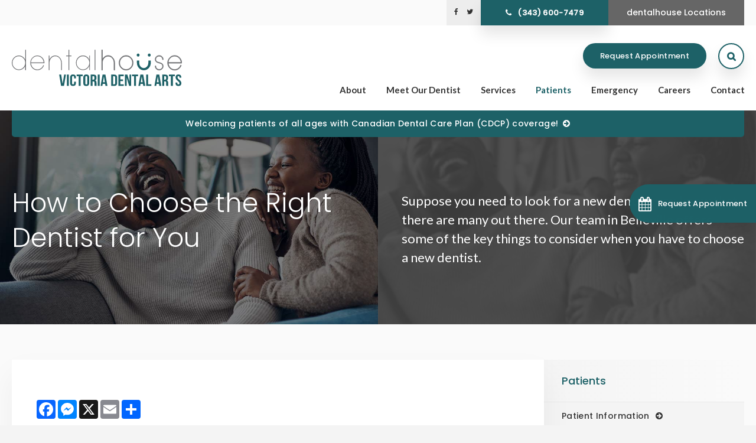

--- FILE ---
content_type: text/html; charset=UTF-8
request_url: https://www.dentalhousebelleville.ca/site/blog/2023/05/15/how-to-choose-dentist
body_size: 9439
content:

    
    
    
    
    
    
    
    
    
    
    
    
    
    
    
    
    
    
    
    
    
    
    
    
    
    
    
    
    
    
    
    
    <!doctype html>
<html lang="en">
<head>
<title>How to Choose the Right Dentist for You | dentalhouse Victoria Dental Arts | Belleville</title>
<meta http-equiv="Content-Type" content="text/html; charset=utf-8" />



<meta name="generator" content="Tymbrel ( www.tymbrel.com )" />

<meta name="description" content="Our team in Belleville offers some of the key things to consider when you have to choose a new dentist." />
<meta name="keywords" content="choose, dentist, Belleville" />


  <link rel="canonical" href="https://www.dentalhousebelleville.ca/site/blog/2023/05/15/how-to-choose-dentist" />



<script type="text/javascript">
function clearDefault(element) {
  if (element.defaultValue == element.value) { element.value = "" }
}
</script>




  <link href="/assets/3896/css/global.css" rel="stylesheet" type="text/css" />
<link rel="shortcut icon" href="/images/2889/favicon.ico" type="image/x-icon" />

      <script src="/assets/js/jquery-1.8.2.min.js" type="text/javascript" data-cmsi-js-1a96ecfa7997d56153ffc3d07bb90ca2="true"></script>
  





          
    
    
    
    
    
    
    
    
    
    
    
    
    
    
    
    
    
    
    <!-- HEAD CODE TAB -->

	<meta name="viewport" content="width=device-width, initial-scale=1.0" />	
	<link rel="stylesheet" href="/images/2889/css/style-noOverlay-v9.css" />
	
    
    
    <style>
    .CareCruButton {
    opacity: 1;
    right: 0;
    }
    
    
    @media screen and (max-width: 610px) {
    .CareCruButton {
    display: none;
    }
    }
    </style>
    
    

	
	
	<script>
        $(document).ready(function() {
            var img;
            var clone;
            var path;
            if ($(".featureIMG img").length) {
                img = $(".featureIMG img");
                clone = img.clone();
                path = img.attr("src");
                img.remove();
            }
            else {
                var number = 1 + Math.floor(Math.random() * 4);
                var path = '/images/2889/images/banner-' + number + '.jpg';
                img = $('<img>');
                img.attr('src', path);
                clone = $('<img>');
                clone.attr('src', path);
            }
            
            $(".pageTitleGraphics .columns:first-child, .pageTitleGraphics .columns:last-child .wrapper, #pageTitle").css("background", "url(" + path + ")");
            
            var content = $(".featureIMG p");
            $(".pageTitleContent .columns:last-child").append(content);
            
        })
    </script>
    
	
<!-- /HEAD CODE TAB -->	
    
  
  
  
  
  
  
  
  
  
  
  
  
  
  
  
  
  
  
  
  
  
<meta name="verify-v1" content="8WYMrdfjSlSzqf3DjPhjxuig6Oh0WSsJzWF34DlAdOY" />
<meta name="google-site-verification" content="8WYMrdfjSlSzqf3DjPhjxuig6Oh0WSsJzWF34DlAdOY" />

  


<!--startSchema--><script type="application/ld+json">{"telephone":"(613) 968-4866","@context":"http:\/\/schema.org","@type":"Dentist","url":"https:\/\/www.dentalhousebelleville.ca\/site\/blog\/2023\/05\/15\/how-to-choose-dentist","@id":"https:\/\/www.dentalhousebelleville.ca","name":"dentalhouse Victoria Dental Arts","image":"https:\/\/d2l4d0j7rmjb0n.cloudfront.net\/site\/2889\/seo\/image.svg","logo":"https:\/\/d2l4d0j7rmjb0n.cloudfront.net\/site\/2889\/seo\/logo.svg","address":{"@type":"PostalAddress","addressLocality":"Belleville","addressCountry":"CA","addressRegion":"ON","postalCode":"K8N 1Z7","streetAddress":"42 Victoria Ave"},"sameAs":["https:\/\/www.facebook.com\/VictoriaDentalArts","https:\/\/twitter.com\/DentalHouse_ca"],"openingHoursSpecification":[{"@type":"OpeningHoursSpecification","dayOfWeek":"http:\/\/schema.org\/Monday","opens":"08:00:00","closes":"17:00:00"},{"@type":"OpeningHoursSpecification","dayOfWeek":"http:\/\/schema.org\/Tuesday","opens":"08:00:00","closes":"17:00:00"},{"@type":"OpeningHoursSpecification","dayOfWeek":"http:\/\/schema.org\/Wednesday","opens":"08:00:00","closes":"17:00:00"},{"@type":"OpeningHoursSpecification","dayOfWeek":"http:\/\/schema.org\/Thursday","opens":"08:00:00","closes":"17:00:00"},{"@type":"OpeningHoursSpecification","dayOfWeek":"http:\/\/schema.org\/Friday","opens":"08:00:00","closes":"16:00:00"},{"@type":"OpeningHoursSpecification","dayOfWeek":"http:\/\/schema.org\/Saturday","opens":"00:00:00","closes":"00:00:00"},{"@type":"OpeningHoursSpecification","dayOfWeek":"http:\/\/schema.org\/Sunday","opens":"00:00:00","closes":"00:00:00"}]}</script><!--endSchema-->
<!-- Google Tag Manager Data Layer -->
<script>
  dataLayer = [];
</script>

  <!-- Google Tag Manager -->
  <script>(function(w,d,s,l,i){w[l]=w[l]||[];w[l].push({'gtm.start':
        new Date().getTime(),event:'gtm.js'});var f=d.getElementsByTagName(s)[0],
      j=d.createElement(s),dl=l!='dataLayer'?'&l='+l:'';j.async=true;j.src=
      'https://www.googletagmanager.com/gtm.js?id='+i+dl;f.parentNode.insertBefore(j,f);
    })(window,document,'script','dataLayer','GTM-MQ85S54');</script>
  <!-- End Google Tag Manager -->


<!-- GA -->
<script>
window.ga=window.ga||function(){(ga.q=ga.q||[]).push(arguments)};ga.l=+new Date;
ga('create', 'UA-35496696-8', 'auto');
ga('send', 'pageview');
</script>
<script async src='https://www.google-analytics.com/analytics.js'></script>
<!-- /GA -->


<!-- GA4 -->
  <script async src="https://www.googletagmanager.com/gtag/js?id=G-3KWMZLTGC3"></script>
  <script>
    window.dataLayer = window.dataLayer || [];
    function gtag(){dataLayer.push(arguments);}
    gtag('js', new Date());

    gtag('config', 'G-3KWMZLTGC3');
  </script>
<!-- /GA4 -->


<style>
.addthis_inline_share_toolbox {
display: inline-block;
}
</style>

<link href="https://d2l4d0j7rmjb0n.cloudfront.net" rel="preconnect">
<link href="https://d1pz5plwsjz7e7.cloudfront.net" rel="preconnect">
<link href="https://fonts.googleapis.com" rel="preconnect">
<link href="https://www.google-analytics.com" rel="preconnect">
<link href="https://www.googletagmanager.com" rel="preconnect">
<link href="https://static.addtoany.com" rel="preconnect">
<link href="https://cdn.jsdelivr.net" rel="preconnect">
<link href="https://ajax.googleapis.com" rel="preconnect">
<link href="https://use.fontawesome.com" rel="preconnect">
</head>


<!-- TEMPLATE TAB -->

<body itemscope='' itemtype='http://schema.org/Dentist'><!-- Google Tag Manager -->
<noscript><iframe src="https://www.googletagmanager.com/ns.html?id=GTM-MQ85S54" height="0" width="0" style="display:none;visibility:hidden"></iframe></noscript>
<!-- End Google Tag Manager -->


<!-- GLOBAL SCRIPT ONLINE BOOKING -->
<!-- START FEED CODE -->
                                                                                                                                                                                                                                                                                                                                                                                                                                                                                                                                                                                                                                                                                                                                                                                                                                                                                                                                                                                                                                                                                                                                                                                                                                                                                                                                                                                                                                                                                                                                                                                                                                                                                                                                                                                                                                                                                                                                                                                                                                                                                                                                                                                                                                                                                                                                                                                                                                                                                                                                                                        
                    

            
                                                                        <a href="#" role="button" tabindex="0" class="cms-button-primary RecallMaxBookButton RecallMaxFadeIn" onclick="window.open('https://can12.recallmax.com/rsm/request/public/bookOnline/patient/layout.html?a=vBnTJben6AzT19VpxQdQLesf_hiOQjdOr')" aria-label="Request Appointment | Opens in a New Window">
                                                <span class="fa fa-calendar" aria-hidden="true"></span>
                            <div class="RecallMaxContent">
                                                                Request Appointment
                                                            </div>
                        </a>
                    
                    <style>
                        :root {
                            --recallMaxBookOnlinePageLocationHeight: 19.5rem;
                        }
                    
                        .RecallMaxBookButton { position: fixed; opacity: 0; top: var(--recallMaxBookOnlinePageLocationHeight); min-height: 4.063rem; height: 4.063rem; display: block; align-items: center; text-align: left; justify-content: center; padding: 0.75rem 0.938rem; z-index: 9999; transition: all 0.2s ease-in; border: 0; border-radius: 999px 0 0 999px; cursor: pointer; display:flex; align-items: center;}
                        .RecallMaxBookButton .fa {font-size: 1.5rem;}
                        .RecallMaxBookButton .RecallMaxContent {margin-left: 0.625rem;}
                        .RecallMaxBookButton.RecallMaxFadeIn { animation: RecallMaxBookFadeIn 1s ease-out forwards; }
                        @keyframes RecallMaxBookFadeIn { 0% { opacity: 0; right: -10rem; } 50% { opacity: 0.3; right: -0.313rem; } 75% { opacity: 0.6; right: -0.625rem; } 100%{ opacity: 1; right: 0px; } }
                        .RecallMaxBookButton:hover { box-shadow: 1px 4px 5px 0 rgba(128, 128, 128, 0.25); transition: all 0.4s ease-in;}

                        #sticky > p * {
                            flex-grow: 1;
                        }
                        #sticky .grt-mobile-button {
                            max-width: 2.813rem;
                        }
                        #sticky .appointmentActionSwap {
                            padding-inline: 0.625rem;
                            line-height: 1.2;
                        }

                        .callBtn a.appointmentActionSwap {
                            display: inline-block;
                        }
                        @media only screen and (max-width: 48rem) {
                            .RecallMaxBookButton {
                                display: none;
                            }
                        }
                    </style>
                    
                            
                                                                                                                                                                                                                        
<!-- END FEED CODE -->
<style>
.RecallMaxBookButton {
    background: #1d6167 !important;
    color: #fff !important;
}
.RecallMaxBookButton:hover {
    background: #123c3f !important;
    color: #fff !important;
}
</style>
<div id="top">
    <button class="grt-mobile-button">
    <span class="line1"></span>
    <span class="line2"></span>
    <span class="line3"></span>
    <span class="sr-only" id="open-menu__btn">Open Menu</span>
    <span class="sr-only" id="close-menu__btn" style="display:none">Close Menu</span>
</button>
    <div id="mobile-menu" style="display:none">
        <ul>
            
                                                        
    <li><a href="/site/about-belleville-dental-clinic"   class="buttons" title="About dentalhouse Victoria Dental Arts, Belleville Dentist">About</a>

    
          <ul>
              <li><a href="/site/about-belleville-dental-clinic"    title="About dentalhouse Victoria Dental Arts, Belleville Dentist">Our Practice</a></li>
                      <li><a href="/site/dental-team"    title="">Meet Our Team</a></li>
                      <li><a href="/site/dental-technology"    title="Dental Technology, dentalhouse Victoria Dental Arts, Belleville Dentist">Dental Technology</a></li>
                    </ul>
    
  </li>
            
    
    <li><a href="/site/belleville-dentists"   class="buttons" title="Belleville Dentists">Meet Our Dentist</a>

    
    
  </li>
            
                                                                                                                
    <li><a href="/site/dental-services-belleville"   class="buttons" title="Dental Services at dentalhouse Victoria Dental Arts, Belleville Dentist">Services</a>

    
          <ul>
              <li><a href="/site/preventive-dental-hygiene-belleville"    title="Preventive Hygiene, dentalhouse Victoria Dental Arts, Belleville Dentist">Preventive Hygiene</a></li>
                      <li><a href="/site/restorative-dental-services-belleville"    title="Restorative Dental Services, dentalhouse Victoria Dental Arts, Belleville Dentist">Restorative Services</a></li>
                      <li><a href="/site/cosmetic-dental-services-belleville"    title="Cosmetic Dental Services, dentalhouse Victoria Dental Arts, Belleville Dentist">Cosmetic Services</a></li>
                      <li><a href="/site/oral-surgery-belleville"    title="Oral Surgery, dentalhouse Victoria Dental Arts, Belleville Dentist">Oral Surgery</a></li>
                      <li><a href="/site/dental-appliances-belleville"    title="Mouth Guards, dentalhouse Victoria Dental Arts, Belleville Dentist">Mouth Guards</a></li>
                      <li><a href="/site/dental-sedation-belleville"    title="Dental Sedation, dentalhouse Victoria Dental Arts, Belleville Dentist">Dental Sedation</a></li>
                      <li><a href="/site/children-dental-services-belleville"    title="Children's Services, dentalhouse Victoria Dental Arts, Belleville Dentist">Children's Services</a></li>
                    </ul>
    
  </li>
            
                                                            
    <li class="active"><a href="/site/patients"   class="buttons" title="Patients, dentalhouse Victoria Dental Arts, Belleville Dentist">Patients</a>

    
          <ul>
              <li><a href="/site/patients"    title="Patient Information, dentalhouse Victoria Dental Arts, Belleville Dentist">Patient Information</a></li>
                      <li class="active" aria-current="page"><a href="/site/blog"  itemprop="url"    title="Dental Blog, dentalhouse Victoria Dental Arts, Belleville Dentist">Dental Blog</a></li>
                    </ul>
    
  </li>
            
    
    <li><a href="/site/dental-emergency-belleville"   class="buttons" title="Emergency Dental Services, dentalhouse Victoria Dental Arts, Belleville Dentist">Emergency</a>

    
    
  </li>
            
    
    <li><a href="/site/career-opportunities"   class="buttons" title="Careers, dentalhouse Victoria Dental Arts, Belleville Dentist">Careers</a>

    
    
  </li>
            
    
    <li><a href="/site/contact-belleville-dentist"   class="buttons" title="Contact Oakville (Glen Abbey), dentalhouse Victoria Dental Arts, Belleville Dentist">Contact</a>

    
    
  </li>
  </ul>
        <form id="frmSearchMobile" method="get" action="/site/search" role="search">
	<label for="page_search_mobile" class="sr-only">Search</label>
	<input id="page_search_mobile" class="keyword" type="search" name="kw" placeholder="Search">
	<button type="submit" name="btnSubmit"><span class="sr-only">Search</span></button>
</form>
               <ul class="seo-schema citation-social" aria-label="Social media links, open in a new tab" data-cy="seo-citations">
                            <li class="seo-Facebook">
              <a itemprop="sameAs" target="_blank" href="https://www.facebook.com/VictoriaDentalArts" title="Facebook"><span>Facebook</span></a>
            </li>
                                      <li class="seo-Twitter">
              <a itemprop="sameAs" target="_blank" href="https://twitter.com/DentalHouse_ca" title="Twitter"><span>Twitter</span></a>
            </li>
                    </ul>
  
    </div>
</div>
<div class="wrap belleville">

    <div id="toggleSearch">
	<button id="close-button">&times;<span class="sr-only">Close</span></button>
	<form id="frmSearchPopUp" method="get" action="/site/search" role="search">
		<label for="page_search_popup" class="sr-only">Search</label>
		<input id="page_search_popup" class="keyword" type="search" name="kw" placeholder="Search">
		<button type="submit" name="btnSubmit"><span class="sr-only">Search</span></button>
	</form>
</div>
    
    <!-- Header
============================================== -->
	<header>
	    <a class="skip-to-content-link" href="#pageTitle">
    Skip to Main Content
</a>
        <div id="topbar">
            <div class="row">
                <div class="columns">
                    
                </div>
                <div class="columns">
                          <ul class="seo-schema citation-social" aria-label="Social media links, open in a new tab" data-cy="seo-citations">
                            <li class="seo-Facebook">
              <a itemprop="sameAs" target="_blank" href="https://www.facebook.com/VictoriaDentalArts" title="Facebook"><span>Facebook</span></a>
            </li>
                                      <li class="seo-Twitter">
              <a itemprop="sameAs" target="_blank" href="https://twitter.com/DentalHouse_ca" title="Twitter"><span>Twitter</span></a>
            </li>
                    </ul>
  
  <span class="seo-schema phone">
    <a itemprop="telephone" content="+6139684866" href="tel:6139684866" data-cy="seo-phone-number">(613) 968-4866</a>
  </span>



<div class="locations">
<div class="locations__prov" id="locButton1"><button class="locations__btn locations__btn--bc locations__title" aria-haspopup="true" aria-expanded="false">dentalhouse Locations</button>
<ul class="locations__bc">
<li><a href="https://www.dentalhousebelleville.ca/site/home" title="Contact dentalhouse Victoria Dental Arts in Belleville">Belleville</a></li>
<li><a href="https://www.dentalhouseoakville.ca/site/home" title="Contact dentalhouse Glen Abbey Dental in Oakville">Oakville</a></li>
<li><a href="https://www.dentalhouselibertyvillage.ca/site/home" title="Contact dentalhouse Liberty Village in Toronto">Toronto</a></li>
<li><a href="https://www.dentalhousewoodbridge.ca/site/home" title="Contact dentalhouse Woodbridge">Woodbridge</a></li>
</ul>
</div>
</div>
                </div>
            </div>
        </div>
		<div class="row">
			
			<div class="large-3 columns">
				<div class="logo"><a href="/site/home" itemprop="url">    <img  itemprop="logo" alt="dentalhouse Victoria Dental Arts" src="https://d2l4d0j7rmjb0n.cloudfront.net/site/2889/seo/logo.svg" data-cy="seo-logo"   />
    </a></div>
			</div>
			
			<div class="large-6 columns">
                
                <!-- Navigation
                ============================================== -->	
                <nav aria-label="Primary">
                    <ul>
            
                                                        
    <li><a href="/site/about-belleville-dental-clinic"   class="buttons" title="About dentalhouse Victoria Dental Arts, Belleville Dentist">About</a>

    
          <ul>
              <li><a href="/site/about-belleville-dental-clinic"    title="About dentalhouse Victoria Dental Arts, Belleville Dentist">Our Practice</a></li>
                      <li><a href="/site/dental-team"    title="">Meet Our Team</a></li>
                      <li><a href="/site/dental-technology"    title="Dental Technology, dentalhouse Victoria Dental Arts, Belleville Dentist">Dental Technology</a></li>
                    </ul>
    
  </li>
            
    
    <li><a href="/site/belleville-dentists"   class="buttons" title="Belleville Dentists">Meet Our Dentist</a>

    
    
  </li>
            
                                                                                                                
    <li><a href="/site/dental-services-belleville"   class="buttons" title="Dental Services at dentalhouse Victoria Dental Arts, Belleville Dentist">Services</a>

    
          <ul>
              <li><a href="/site/preventive-dental-hygiene-belleville"    title="Preventive Hygiene, dentalhouse Victoria Dental Arts, Belleville Dentist">Preventive Hygiene</a></li>
                      <li><a href="/site/restorative-dental-services-belleville"    title="Restorative Dental Services, dentalhouse Victoria Dental Arts, Belleville Dentist">Restorative Services</a></li>
                      <li><a href="/site/cosmetic-dental-services-belleville"    title="Cosmetic Dental Services, dentalhouse Victoria Dental Arts, Belleville Dentist">Cosmetic Services</a></li>
                      <li><a href="/site/oral-surgery-belleville"    title="Oral Surgery, dentalhouse Victoria Dental Arts, Belleville Dentist">Oral Surgery</a></li>
                      <li><a href="/site/dental-appliances-belleville"    title="Mouth Guards, dentalhouse Victoria Dental Arts, Belleville Dentist">Mouth Guards</a></li>
                      <li><a href="/site/dental-sedation-belleville"    title="Dental Sedation, dentalhouse Victoria Dental Arts, Belleville Dentist">Dental Sedation</a></li>
                      <li><a href="/site/children-dental-services-belleville"    title="Children's Services, dentalhouse Victoria Dental Arts, Belleville Dentist">Children's Services</a></li>
                    </ul>
    
  </li>
            
                                                            
    <li class="active"><a href="/site/patients"   class="buttons" title="Patients, dentalhouse Victoria Dental Arts, Belleville Dentist">Patients</a>

    
          <ul>
              <li><a href="/site/patients"    title="Patient Information, dentalhouse Victoria Dental Arts, Belleville Dentist">Patient Information</a></li>
                      <li class="active" aria-current="page"><a href="/site/blog"  itemprop="url"    title="Dental Blog, dentalhouse Victoria Dental Arts, Belleville Dentist">Dental Blog</a></li>
                    </ul>
    
  </li>
            
    
    <li><a href="/site/dental-emergency-belleville"   class="buttons" title="Emergency Dental Services, dentalhouse Victoria Dental Arts, Belleville Dentist">Emergency</a>

    
    
  </li>
            
    
    <li><a href="/site/career-opportunities"   class="buttons" title="Careers, dentalhouse Victoria Dental Arts, Belleville Dentist">Careers</a>

    
    
  </li>
            
    
    <li><a href="/site/contact-belleville-dentist"   class="buttons" title="Contact Oakville (Glen Abbey), dentalhouse Victoria Dental Arts, Belleville Dentist">Contact</a>

    
    
  </li>
  </ul>
                </nav>
                
			</div>
            
            <div class="large-3 columns">
				<ul>
<li>                                                                                                                                                                                                                                                                                                                                                                                                                                                                                                                                                                                                                                                                                                                                                                                                                                                                                                                                                                                                                                                                                                                                                                                                                                                                                                                                                                                                                                                                                                                                                                                                                                                                                                                                                                                                                                                                                                                                                                                                                                                                                                                                                                                                                                                                                                                                                                                                                                                                                                                                                                            
                                                                                                    <a href="#" tabindex="0" class="cms-button-primary bookOnlineSwap" onclick="window.open('https://can12.recallmax.com/rsm/request/public/bookOnline/patient/layout.html?a=vBnTJben6AzT19VpxQdQLesf_hiOQjdOr')" aria-label="Request Appointment | Opens in a New Window">
                                                                                            Request Appointment
                                                            </a>
                                    

            
            
                                                                                                                                                                                                                        </li>
<li><button class="open-search"><span class="fa fa-search" aria-hidden="true"></span><span class="sr-only">Open Search Box</span></button></li>
</ul>
			</div>
			
		</div><!-- /row -->
	</header><!-- /Header -->	
    
<div id="pageTitle">
            <div class="default-msg-bar defaultMsgBar header__msg-bar" id="emergencyAlert">
                  	    <p><a href="/site/canadian-dental-care-plan" class="cms-button-text">Welcoming patients of all ages with Canadian Dental Care Plan (CDCP) coverage!</a></p>
    	  
    	</div>
    <div class="row pageTitleGraphics">
        <div class="large-6 columns">
        </div>
        <div class="large-6 columns">
            <div class="wrapper"></div>
        </div>
    </div>
    <div class="pageTitleContent">
        <div class="row">
            <div class="large-6 columns">
                <h1>How to Choose the Right Dentist for You</h1>
            </div>
            <div class="large-6 columns">
                
            </div>
        </div>
    </div>
</div>    


<!-- Main Content
============================================== -->
<div class="container content">
		
	<div class="row">
		<main class="columns primary">
		    <div class="cmsi-single-blog-post blog-post">
    <div class="entry-full">
        <p class="meta meta-author" data-cy="blog-author"></p>
        <p class="meta">        </p>

        <div class="entry-content">
            <div id="page-banner" class="tymbrel-row centre featureIMG" >  <div class="tymbrel-col tymbrel-col-12">
            <p class="leadin">Suppose you need to look for a new dentist, you know that there are many out there. Our team in Belleville offers some of the key things to consider when you have to choose a new dentist.</p>
      </div>
</div>
<div class="tymbrel-row" >  <div class="tymbrel-col tymbrel-col-12">
            <p>  <!-- AddToAny BEGIN -->
  <div class="a2a_kit a2a_kit_size_32 a2a_default_style" style="display:inline-block;margin-bottom:0.625rem;">
    <a class="a2a_button_facebook"></a>
    <a class="a2a_button_facebook_messenger"></a>
    <a class="a2a_button_x"></a>
    <a class="a2a_button_email"></a>
    <a class="a2a_dd" href="https://www.addtoany.com/share"></a>
  </div>
  <script async src="https://static.addtoany.com/menu/page.js"></script>
  <!-- AddToAny END -->
</p> <h3>The reputation of the dentist and their team.</h3> <p>A good dentist will have a solid reputation in their community. Ask family, friends and coworkers about the dentists they see and research their suggestions yourself – online reviews are great for this.</p> <p>You may also contact your local or provincial dental society for a list of practicing dentists in your area.</p> <h3>How comfortable you feel in their presence.</h3> <p>Your relationship with your dentist is an important one, so one of the most essential things to consider is whether you’ll feel comfortable with this person. During your initial consultation or appointment with a new dentist, consider the following:</p> <p>Do they take the time to listen to you as you explain symptoms and ask questions? Do you have fears or anxieties you’d be comfortable expressing, and do they answer your questions about procedures you’ll need effectively? Does the dentist seem to hear and understand your concerns?</p> <h3>The <a href="/site/dental-services-belleville" title="Services, Belleville Dentists">services</a> they offer at the clinic.</h3> <p>Advances in dental technology have allowed many dentists to offer a wide range of services. Do the dentists you are considering offer comprehensive services, including preventive, restorative and cosmetic treatments? What about emergency care?</p> <p>If you or a family member has a specific oral health issue, it may be helpful to choose a dentist who specializes in that area.</p> <h3>The convenience of the office hours and location.</h3> <p>Is your new dentist close to home or work? How about public transit? If you drive, is parking convenient? Are there hours convenient for you?</p> <h3>If the office is accessible to those with accessibility needs.</h3> <p>For patients with special needs, it’s important to make sure that your dental office can accommodate them. From physical accessibility to dental sedation services, this is an important aspect of comprehensive dental care.</p> <h3>They offer financial options to suit your needs.</h3> <p>Costs often vary by practice. Does your dentist follow the current Dental Association Fee Guide for your province? Do they accept your insurance and can they file your insurance claim electronically?</p> <p>Are there multiple payment options (personal checks, credit cards, interest-free payment plans)?</p> <p>While your health is the most important factor, money is also an issue. Don’t hesitate to ask for an estimate for any procedures. Our administrative team is always here to address any questions or concerns you may have.</p> <h3>The scheduling is quick and easy.</h3> <p>How does the office manage appointment scheduling, reminders, cancellations and other issues?</p> <h3>The office appearance is tidy and welcoming.</h3> <p>Is the dental office clean and orderly? Are the receptionists/administrative team welcoming?</p> <p>Can you visit before making your first appointment to help you make a final decision? We are happy to have patients visit dentalhouse Victoria Dental Arts at a pre-scheduled time so you can get to know our office. We are proud of our friendly team and clean, organized environment. We look forward to answering any questions you may have.</p> <h3>The dentist shares the same values as you do.</h3> <p>When it comes to choosing a dentist, it’s also important to confirm that your new dentist has the same values you do. Talk to the dentist to learn about his or her approach to their dentist-patient relationships, and whether you two would be a good match.</p> <h3>Welcoming new patients in Belleville</h3> <p>Our dentists and team are always happy to welcome new patients to our office. If you are looking for a new dentist in Belleville, we hope you’ll consider us!</p> <h3><a href="/site/contact-belleville-dentist" title="Contact, Belleville Dentists">Please contact us</a> if you would like to learn more about the services and amenities here at dentalhouse Victoria Dental Arts.</h3>
      </div>
</div>

            
            
            <p class="post-footer">
                        </p>

        </div>
    </div>
</div>



	    </main>
        <div role="complementary" class="columns secondary">
                            <aside class="side-navigation" role="navigation" aria-label="Secondary">
                              
   

    	<h5>Patients</h5>
    <ul class="sidenav">
          <li><a href="/site/patients" title="">Patient Information</a></li>
          <li class="active"><a href="/site/blog" title="">Dental Blog</a></li>
        </ul>
    
                        </aside>
                        <aside class="sidebar-ads">
                <p>
<div class="advertising-floater-item">
  <ul class="advertising">
    
    <li>
    <a href="/advertisingclicktrack/3506" >
    <img class="advertising-img lazy" data-cy="advertising-image" data-src="https://d1pz5plwsjz7e7.cloudfront.net/image-5548-CUSTOM.png" width="339" height="489" alt="Protect your Smile, Belleville Dentist" />
    </a>
  </li>
      </ul>
</div>
  <script src="https://cdn.jsdelivr.net/npm/vanilla-lazyload@16.1.0/dist/lazyload.min.js"></script>
  <script>
    $(document).ready(function() {
      const lazyContent = new LazyLoad({
        elements_selector: "img.lazy",
        use_native: true
      });

      const lazyBackground = new LazyLoad({
        elements_selector: "iframe.lazy, video.lazy, div.lazy",
      });
    })
  </script>
<a href="/site/dental-emergency-belleville" title="Dental Emergency" aria-label="Dentalhouse Emergency Services"><img src="/files/sidebar-quick-link-emergency-dental-services.png" alt="Dentalhouse Emergency Services | Belleville Dentist" width="339" height="80" /></a><a href="/site/invisalign-clear-aligners-belleville" title="Invisalign Clear Aligners in Belleville" aria-label="Invisalign Clear Aligners"><img src="/files/sidebar-quick-link-invisalign.png" alt="Dentalhouse Invisalign | Belleville Dentist" width="339" height="80" /></a></p>
            </aside>
				
			<aside>
				<h2>From the Blog</h2>
<div class="floater blog-posts recent ">
            <div class="post"><h2 class="title"><a href="/site/blog/2023/06/12/dental-appliances-sleep-apnea">Dental Appliances Can Help You With Sleep Apnea</a></h2> <p class="excerpt">If you experience the symptoms of a sleep disorder then you know how it can affect your health on a daily basis. But what can you do about it? Today, our Belleville dentists talk about the effects of sleep apnea and how dental appliances can help you manage the symptoms.</p></div>
                <div class="post"><h2 class="title"><a href="/site/blog/2023/05/29/how-to-know-dental-emergency">How to Know if You are Having a Dental Emergency or Not</a></h2> <p class="excerpt">Whether you suffer from an injury or you have a dental issue that has been getting worse over time, it can be tough to know when you might need urgent care. Our Belleville dentists offer advice on how to know when you are experiencing a dental emergency and what some of the most common types are.</p></div>
    </div>

<h2></h2>
			</aside>
				
		</div><!-- /secondary -->
	</div>
		
		
</div><!-- /content -->

</div><!-- /wrap -->

<div class="cta">
    <div class="row">
        <div class="large-12 columns">
            <h2>New Patients Always Welcome</h2>
<p class="leadin">Looking for a dentist? We're happily accepting new patients! Contact us to get started today.</p>
<p><a href="/site/patients" class="cms-button-primary">Learn More</a></p>
        </div>
    </div>
</div>  
<!-- Footer
============================================== -->
<footer>
    <div class="row businessDetails">
        <div class="large-4 columns">
            <p><span class="fa fa-map-marker" aria-hidden="”true”"></span></p>
<h2>Location</h2>
<p><a href="/site/contact-belleville-dentist">      <div itemprop="address" data-cy="seo-address" itemscope itemtype="http://schema.org/PostalAddress">
      <span itemprop="streetAddress">42 Victoria Ave</span>
      <span itemprop="addressLocality">Belleville</span>
      <span itemprop="addressRegion">ON</span>
      <span itemprop="postalCode">K8N 1Z7</span>
      <span itemprop="addressCountry">CA</span>
    </div>
  </a></p>
        </div>

        <div class="large-4 columns">
            <p><span class="fa fa-phone" aria-hidden="”true”"></span></p>
<h2>Phone</h2>
<p>
  <span class="seo-schema phone">
    <a itemprop="telephone" content="+6139684866" href="tel:6139684866" data-cy="seo-phone-number">(613) 968-4866</a>
  </span>


</p>
        </div>

        <div class="large-4 columns">
            <p><span class="fa fa-envelope" aria-hidden="”true”"></span></p>
<h2>Contact</h2>
<p><a href="/site/contact-belleville-dentist">Send us a message online.</a></p>
        </div>

    </div><!-- /row  -->
    
    <div class="row footerNav">
        <div class="large-3 columns logo">
            <p>  <img  itemprop='image' alt="dentalhouse Victoria Dental Arts" src="https://d2l4d0j7rmjb0n.cloudfront.net/site/2889/seo/image.svg" data-cy="seo-image"   />
</p>
            <br><p></p>
        </div>
        <div class="large-9 columns" role="navigation" aria-label="Footer">
            <p>Quick Links</p>
		    <ul id="tymbrel-footer-nav">
    <li><a class="first" href="/site/home">Home</a></li>
        <li><a href="/site/about-belleville-dental-clinic">About</a></li>
          <li><a href="/site/dental-services-belleville">Services</a></li>
        <li><a href="/site/patients">Patients</a></li>
        <li><a href="/site/dental-emergency-belleville">Emergency</a></li>
        <li><a href="/site/career-opportunities">Careers</a></li>
        <li><a href="/site/contact-belleville-dentist">Contact</a></li>
    </ul>
		</div>
    </div>
	
	<div class="hours">
        <div class="row">
            <div class="large-12 columns">
                            <div class="seo-hours">
        <ul class="contactDetails" data-cy="seo-hours">
          <li><meta itemprop="openingHours" content="Mo 08:00-17:00"/><strong>Monday:</strong><span class="tymbrelSEOHours">08:00 am - 05:00 pm</span> </li>
          <li><meta itemprop="openingHours" content="Tu 08:00-17:00"/><strong>Tuesday:</strong><span class="tymbrelSEOHours">08:00 am - 05:00 pm</span> </li>
          <li><meta itemprop="openingHours" content="We 08:00-17:00"/><strong>Wednesday:</strong><span class="tymbrelSEOHours">08:00 am - 05:00 pm</span> </li>
          <li><meta itemprop="openingHours" content="Th 08:00-17:00"/><strong>Thursday:</strong><span class="tymbrelSEOHours">08:00 am - 05:00 pm</span> </li>
          <li><meta itemprop="openingHours" content="Fr 08:00-16:00"/><strong>Friday:</strong><span class="tymbrelSEOHours">08:00 am - 04:00 pm</span> </li>
          <li><strong>Saturday:</strong><span class="tymbrelSEOHours">Closed  </span> </li>
          <li><strong>Sunday:</strong><span class="tymbrelSEOHours">Closed  </span> </li>
        </ul>
      </div>
      
            </div>
        </div>
    </div>
	
	
        
	<div class="copyright">
        <div role="contentinfo" class="row">

            <div class="large-4 columns">
                <ul>
<li><a href="/site/privacy-policy">Privacy Policy</a></li>
<li><a href="/site/website-accessibility" title="Accessibility">Accessibility</a></li>
<li><a href="/site/search">Search</a></li>
<li><a href="/site/sitemap">Sitemap</a></li>
<li><a href="#top">Back to Top</a></li>
</ul>
            </div>

            <div class="large-4 columns">
                      <ul class="seo-schema citation-social" aria-label="Social media links, open in a new tab" data-cy="seo-citations">
                            <li class="seo-Facebook">
              <a itemprop="sameAs" target="_blank" href="https://www.facebook.com/VictoriaDentalArts" title="Facebook"><span>Facebook</span></a>
            </li>
                                      <li class="seo-Twitter">
              <a itemprop="sameAs" target="_blank" href="https://twitter.com/DentalHouse_ca" title="Twitter"><span>Twitter</span></a>
            </li>
                    </ul>
  
            </div>

            <div class="large-4 columns">
                <p> Copyright &copy; 2026. All Rights Reserved. 
                 </p>

            </div>

        </div><!-- /row  -->
	</div>
</footer>
    
<div id="sticky">
    <p>
  <span class="seo-schema phone">
    <a itemprop="telephone" content="+6139684866" href="tel:6139684866" data-cy="seo-phone-number">(613) 968-4866</a>
  </span>


                                                                                                                                                                                                                                                                                                                                                                                                                                                                                                                                                                                                                                                                                                                                                                                                                                                                                                                                                                                                                                                                                                                                                                                                                                                                                                                                                                                                                                                                                                                                                                                                                                                                                                                                                                                                                                                                                                                                                                                                                                                                                                                                                                                                                                                                                                                                                                                                                                                                                                                                                                             
                                                                                                    <a href="#" tabindex="0" class="cms-button-success bookOnlineSwap" onclick="window.open('https://can12.recallmax.com/rsm/request/public/bookOnline/patient/layout.html?a=vBnTJben6AzT19VpxQdQLesf_hiOQjdOr')" aria-label="Request Appointment | Opens in a New Window">
                                                                                            Request Appointment
                                                            </a>
                                    

            
            
                                                                                                                                                                                                                         <button class="grt-mobile-button">
    <span class="line1"></span>
    <span class="line2"></span>
    <span class="line3"></span>
    <span class="sr-only" id="open-menu__btn">Open Menu</span>
    <span class="sr-only" id="close-menu__btn" style="display:none">Close Menu</span>
</button></p>
</div> 






<!-- JavaScript
============================================== -->

<script src="https://ajax.googleapis.com/ajax/libs/webfont/1.5.18/webfont.js"></script>

<script>
 WebFont.load({
    google: {
      families: ['Poppins:300,400,500', 'Lato:400,400i,700', 'Lora:400i']
    }
  });
</script> 
<noscript>
    <link href="https://fonts.googleapis.com/css2?family=Lato:ital,wght@0,400;0,700;1,400&family=Lora:ital@1&family=Poppins:wght@300;400;500&display=swap" rel="stylesheet">
</noscript>


<script src="/images/2889/js/scripts-v4-min.js"></script>


<script src="https://use.fontawesome.com/7a2e746270.js"></script>
</body>
<!--
S: us-app01
C: 2889
D: 2026-01-21 02:35:46
V: 3896
T: 0.0843
-->

</html>

<!-- /TEMPLATE TAB --> 


  
  
  
  
  
  
  
  
  
  
  
  
  
  
  
  
  
  
  
  
  
  
  
  
  
  
  
  
  
  
  
  
  

--- FILE ---
content_type: text/html;charset=utf-8
request_url: https://pnapi.invoca.net/2137/na.json
body_size: 229
content:
[{"requestId":"+16139684866","status":"success","formattedNumber":"343-600-7479","countryCode":"1","nationalNumber":"3436007479","lifetimeInSeconds":300,"overflow":null,"surge":null,"invocaId":"i-9115e887-f37e-4339-da3f-e004891115f7"},{"type":"settings","metrics":true}]

--- FILE ---
content_type: text/html;charset=utf-8
request_url: https://pnapi.invoca.net/2137/na.json
body_size: 229
content:
[{"requestId":"+16139684866","status":"success","formattedNumber":"343-600-7479","countryCode":"1","nationalNumber":"3436007479","lifetimeInSeconds":300,"overflow":null,"surge":null,"invocaId":"i-9115e887-f37e-4339-da3f-e004891115f7"},{"type":"settings","metrics":true}]

--- FILE ---
content_type: text/css
request_url: https://www.dentalhousebelleville.ca/images/2889/css/style-noOverlay-v9.css
body_size: 36193
content:
html,body,div,span,object,iframe,h1,.feature .columns p:nth-child(2),.cta h2,.feature .columns p:first-child,h2,.home-main.tymbrel-row:not(.cmsi-layout-container) h1,.home-main.tymbrel-row:not(.cmsi-layout-container) .cta h2,.cta .home-main.tymbrel-row:not(.cmsi-layout-container) h2,h3,.secondaryHighlights--b .tymbrel-col:last-child .showcaseOverview li>a,h4,.secondary aside:not(.side-navigation):not(.sidebar-ads) h2,.secondary aside:not(.side-navigation):not(.sidebar-ads) .home-main.tymbrel-row:not(.cmsi-layout-container) h1,.home-main.tymbrel-row:not(.cmsi-layout-container) .secondary aside:not(.side-navigation):not(.sidebar-ads) h1,.secondary aside:not(.side-navigation):not(.sidebar-ads) .home-main.tymbrel-row:not(.cmsi-layout-container) .feature .columns p:first-child,.home-main.tymbrel-row:not(.cmsi-layout-container) .feature .columns .secondary aside:not(.side-navigation):not(.sidebar-ads) p:first-child,.secondary aside:not(.side-navigation):not(.sidebar-ads) .feature .columns .home-main.tymbrel-row:not(.cmsi-layout-container) p:first-child,.feature .columns .home-main.tymbrel-row:not(.cmsi-layout-container) .secondary aside:not(.side-navigation):not(.sidebar-ads) p:first-child,.secondaryHighlightsContainer .tymbrel-col h2,.side-navigation h5,h5,h6,footer .businessDetails h2,p,blockquote,pre,a,abbr,address,cite,code,del,dfn,em,img,ins,q,small,strong,footer .hours ul li>a,sub,sup,dl,dt,dd,ol,ul,li,fieldset,form,label,legend,table,caption,tbody,tfoot,thead,tr,th,td{border:0;margin:0;padding:0}article,aside,figure,figure img,figcaption,hgroup,footer,header,nav,section,video,object{display:block}a img{border:0}figure{position:relative}figure img{width:100%}button{border:0;border-radius:0}.sr-only{border:0 !important;clip:rect(1px, 1px, 1px, 1px) !important;-webkit-clip-path:inset(50%) !important;clip-path:inset(50%) !important;height:1px !important;overflow:hidden !important;padding:0 !important;position:absolute !important;width:1px !important;white-space:nowrap !important}.tymbrel-row:not(.cmsi-layout-container) .tymbrel-col>:first-child{margin-top:0}.tymbrel-row:not(.cmsi-layout-container) .tymbrel-col>:last-child{margin-bottom:0}@media screen and (max-width: 1150px){.captcha-recaptcha{transform:scale(0.77);transform-origin:0 0}}.accordion>li .accordion-title:before{content:"" !important;margin:0 !important}.hide{display:none}div[itemprop="address"] span[itemprop="addressLocality"],div[itemprop="address"] span[itemprop="postalCode"]{display:inline-block}.introRow{max-width:900px !important;margin-left:auto !important;margin-right:auto !important;text-align:center !important}.verticallyCentre{display:flex;flex-flow:column nowrap;justify-content:center;align-items:center}@media screen and (max-width: 500px){.form-vertical .visuallyHidden{clip:none;height:auto;margin:0;overflow:unset !important;position:relative;width:auto}}.blockBodyScroll *{container:unset !important}:root{--primary: #205e79;--primaryHover: #153f51}:root .glenAbbey{--primary: #1a817e;--primaryHover: #115755}:root .libertyVillage{--primary: #2a91b8;--primaryHover: #21708e}:root .belleville{--primary: #1d6167;--primaryHover: #123c3f}:root .kingston{--primary: #133256;--primaryHover: #0a1a2c}:root .woodbridge{--primary: #00a786;--primaryHover: #00745d}.libertyVillage .accessibility{--primary: #1c6079;--primaryHover: #123f50}.woodbridge .accessibility{--primary: #006551;--primaryHover: #003228}.accessibility .libertyVillage{--primary: #1c6079;--primaryHover: #123f50}.accessibility .woodbridge{--primary: #006551;--primaryHover: #003228}sub,sup{font-size:75%;line-height:0;position:relative;vertical-align:baseline}html{box-sizing:border-box;font-size:100%}*,*::before,*::after{box-sizing:inherit}.row{max-width:87.25rem;margin-left:auto;margin-right:auto;display:flex;flex-flow:row wrap}.row .row{margin-left:-1.25rem;margin-right:-1.25rem}.columns{padding-left:1.25rem;padding-right:1.25rem;width:100%;flex:0 1 auto}@media screen and (min-width: 48.0625rem){.columns.large-1{width:8.33333%}.columns.large-2{width:16.66667%}.columns.large-3{width:25%}.columns.large-4{width:33.33333%}.columns.large-5{width:41.66667%}.columns.large-6{width:50%}.columns.large-7{width:58.33333%}.columns.large-8{width:66.66667%}.columns.large-9{width:75%}.columns.large-10{width:83.33333%}.columns.large-11{width:91.66667%}}.tymbrel-row:not(.cmsi-layout-container){margin-left:-1.25rem;margin-right:-1.25rem}.tymbrel-row:not(.cmsi-layout-container) .tymbrel-col{padding-left:1.25rem;padding-right:1.25rem;padding-bottom:0}.primary .tymbrel-row:not(.cmsi-layout-container) .tymbrel-col{padding-bottom:3.75rem}@font-face{font-family:'flexslider-icon';src:url("fonts/flexslider-icon.eot");src:url("fonts/flexslider-icon.eot?#iefix") format("embedded-opentype"),url("fonts/flexslider-icon.woff") format("woff"),url("fonts/flexslider-icon.ttf") format("truetype"),url("fonts/flexslider-icon.svg#flexslider-icon") format("svg");font-weight:normal;font-style:normal}.flex-container a:hover,.flex-slider a:hover{outline:none}.slides,.slides>li,.flex-control-nav,.flex-direction-nav{margin:0;padding:0;list-style:none}.flex-pauseplay span{text-transform:capitalize}.flexslider{margin:0;padding:0}.flexslider .slides>li{display:none;-webkit-backface-visibility:hidden}.flexslider .slides img{width:100%;display:block}.flexslider .slides:after{content:"\0020";display:block;clear:both;visibility:hidden;line-height:0;height:0}html[xmlns] .flexslider .slides{display:block}* html .flexslider .slides{height:1%}.no-js .flexslider .slides>li:first-child{display:block}.flexslider{margin:0 0 60px;background:#fff;border:4px solid #fff;position:relative;zoom:1;border-radius:4px;-o-box-shadow:"" 0 1px 4px rgba(0,0,0,0.2);box-shadow:"" 0 1px 4px rgba(0,0,0,0.2)}.flexslider .slides{zoom:1}.flexslider .slides img{height:auto;-moz-user-select:none}.flex-viewport{max-height:2000px;transition:all 1s ease}.loading .flex-viewport{max-height:300px}@-moz-document url-prefix(){.loading .flex-viewport{max-height:none}}.carousel li{margin-right:5px}.flex-direction-nav{*height:0}.flex-direction-nav a{text-decoration:none;display:block;width:40px;height:40px;margin:-20px 0 0;position:absolute;top:50%;z-index:10;overflow:hidden;opacity:0;cursor:pointer;color:rgba(0,0,0,0.8);text-shadow:1px 1px 0 rgba(255,255,255,0.3);transition:all 0.3s ease-in-out}.flex-direction-nav a:before{font-family:"flexslider-icon";font-size:40px;display:inline-block;content:'\f001';color:rgba(0,0,0,0.8);text-shadow:1px 1px 0 rgba(255,255,255,0.3)}.flex-direction-nav a.flex-next:before{content:'\f002'}.flex-direction-nav .flex-prev{left:-50px}.flex-direction-nav .flex-next{right:-50px;text-align:right}.flexslider:hover .flex-direction-nav .flex-prev{opacity:0.7;left:10px}.flexslider:hover .flex-direction-nav .flex-prev:hover{opacity:1}.flexslider:hover .flex-direction-nav .flex-next{opacity:0.7;right:10px}.flexslider:hover .flex-direction-nav .flex-next:hover{opacity:1}.flex-direction-nav .flex-disabled{opacity:0 !important;filter:alpha(opacity=0);cursor:default;z-index:-1}.flex-pauseplay a{display:block;width:20px;height:20px;position:absolute;bottom:5px;left:10px;opacity:0.8;z-index:10;overflow:hidden;cursor:pointer;color:#000}.flex-pauseplay a:before{font-family:"flexslider-icon";font-size:20px;display:inline-block;content:'\f004'}.flex-pauseplay a:hover{opacity:1}.flex-pauseplay a.flex-play:before{content:'\f003'}.flex-control-nav{width:100%;position:absolute;bottom:-40px;text-align:center}.flex-control-nav li{margin:0 6px;display:inline-block;zoom:1;*display:inline}.flex-control-paging li a{width:11px;height:11px;display:block;background:#666;background:rgba(0,0,0,0.5);cursor:pointer;text-indent:-9999px;-o-box-shadow:inset 0 0 3px rgba(0,0,0,0.3);box-shadow:inset 0 0 3px rgba(0,0,0,0.3);border-radius:20px}.flex-control-paging li a:hover{background:#333;background:rgba(0,0,0,0.7)}.flex-control-paging li a.flex-active{background:#000;background:rgba(0,0,0,0.9);cursor:default}.flex-control-thumbs{margin:5px 0 0;position:static;overflow:hidden}.flex-control-thumbs li{width:25%;float:left;margin:0}.flex-control-thumbs img{width:100%;height:auto;display:block;opacity:.7;cursor:pointer;-moz-user-select:none;transition:all 1s ease}.flex-control-thumbs img:hover{opacity:1}.flex-control-thumbs .flex-active{opacity:1;cursor:default}@media screen and (max-width: 860px){.flex-direction-nav .flex-prev{opacity:1;left:10px}.flex-direction-nav .flex-next{opacity:1;right:10px}}body{background:#f4f4f4;font-family:"Lato",sans-serif;line-height:1.625;color:#333;font-size:1rem;-webkit-font-smoothing:antialiased;-moz-osx-font-smoothing:grayscale}@media screen and (max-width: 48rem){body{-webkit-text-size-adjust:none}}@media screen and (min-width: 87.5625rem){body{padding-top:12.1875rem}}@media screen and (max-width: 87.5rem) and (min-width: 71.9375rem){body{padding-top:11.625rem}}@media screen and (max-width: 71.875rem) and (min-width: 71.9375rem){body{padding-top:12.770625rem}}body .secondary{font-size:.8125rem}@media screen and (min-width: 87.5625rem){h1,.feature .columns p:nth-child(2),.cta h2,.feature .columns p:first-child,h2,.home-main.tymbrel-row:not(.cmsi-layout-container) h1,.home-main.tymbrel-row:not(.cmsi-layout-container) .cta h2,.cta .home-main.tymbrel-row:not(.cmsi-layout-container) h2,h3,.secondaryHighlights--b .tymbrel-col:last-child .showcaseOverview li>a,h4,.secondary aside:not(.side-navigation):not(.sidebar-ads) h2,.secondary aside:not(.side-navigation):not(.sidebar-ads) .home-main.tymbrel-row:not(.cmsi-layout-container) h1,.home-main.tymbrel-row:not(.cmsi-layout-container) .secondary aside:not(.side-navigation):not(.sidebar-ads) h1,.secondary aside:not(.side-navigation):not(.sidebar-ads) .home-main.tymbrel-row:not(.cmsi-layout-container) .feature .columns p:first-child,.home-main.tymbrel-row:not(.cmsi-layout-container) .feature .columns .secondary aside:not(.side-navigation):not(.sidebar-ads) p:first-child,.secondary aside:not(.side-navigation):not(.sidebar-ads) .feature .columns .home-main.tymbrel-row:not(.cmsi-layout-container) p:first-child,.feature .columns .home-main.tymbrel-row:not(.cmsi-layout-container) .secondary aside:not(.side-navigation):not(.sidebar-ads) p:first-child,.secondaryHighlightsContainer .tymbrel-col h2,.side-navigation h5,h5,h6,footer .businessDetails h2,p,div,main{scroll-margin-top:12.1875rem}}@media screen and (max-width: 87.5rem) and (min-width: 71.9375rem){h1,.feature .columns p:nth-child(2),.cta h2,.feature .columns p:first-child,h2,.home-main.tymbrel-row:not(.cmsi-layout-container) h1,.home-main.tymbrel-row:not(.cmsi-layout-container) .cta h2,.cta .home-main.tymbrel-row:not(.cmsi-layout-container) h2,h3,.secondaryHighlights--b .tymbrel-col:last-child .showcaseOverview li>a,h4,.secondary aside:not(.side-navigation):not(.sidebar-ads) h2,.secondary aside:not(.side-navigation):not(.sidebar-ads) .home-main.tymbrel-row:not(.cmsi-layout-container) h1,.home-main.tymbrel-row:not(.cmsi-layout-container) .secondary aside:not(.side-navigation):not(.sidebar-ads) h1,.secondary aside:not(.side-navigation):not(.sidebar-ads) .home-main.tymbrel-row:not(.cmsi-layout-container) .feature .columns p:first-child,.home-main.tymbrel-row:not(.cmsi-layout-container) .feature .columns .secondary aside:not(.side-navigation):not(.sidebar-ads) p:first-child,.secondary aside:not(.side-navigation):not(.sidebar-ads) .feature .columns .home-main.tymbrel-row:not(.cmsi-layout-container) p:first-child,.feature .columns .home-main.tymbrel-row:not(.cmsi-layout-container) .secondary aside:not(.side-navigation):not(.sidebar-ads) p:first-child,.secondaryHighlightsContainer .tymbrel-col h2,.side-navigation h5,h5,h6,footer .businessDetails h2,p,div,main{scroll-margin-top:11.625rem}}@media screen and (max-width: 71.875rem) and (min-width: 71.9375rem){h1,.feature .columns p:nth-child(2),.cta h2,.feature .columns p:first-child,h2,.home-main.tymbrel-row:not(.cmsi-layout-container) h1,.home-main.tymbrel-row:not(.cmsi-layout-container) .cta h2,.cta .home-main.tymbrel-row:not(.cmsi-layout-container) h2,h3,.secondaryHighlights--b .tymbrel-col:last-child .showcaseOverview li>a,h4,.secondary aside:not(.side-navigation):not(.sidebar-ads) h2,.secondary aside:not(.side-navigation):not(.sidebar-ads) .home-main.tymbrel-row:not(.cmsi-layout-container) h1,.home-main.tymbrel-row:not(.cmsi-layout-container) .secondary aside:not(.side-navigation):not(.sidebar-ads) h1,.secondary aside:not(.side-navigation):not(.sidebar-ads) .home-main.tymbrel-row:not(.cmsi-layout-container) .feature .columns p:first-child,.home-main.tymbrel-row:not(.cmsi-layout-container) .feature .columns .secondary aside:not(.side-navigation):not(.sidebar-ads) p:first-child,.secondary aside:not(.side-navigation):not(.sidebar-ads) .feature .columns .home-main.tymbrel-row:not(.cmsi-layout-container) p:first-child,.feature .columns .home-main.tymbrel-row:not(.cmsi-layout-container) .secondary aside:not(.side-navigation):not(.sidebar-ads) p:first-child,.secondaryHighlightsContainer .tymbrel-col h2,.side-navigation h5,h5,h6,footer .businessDetails h2,p,div,main{scroll-margin-top:12.770625rem}}*:focus{outline:2px solid var(--primary)}.wrap{background:#fafafa}a{color:var(--primary);text-decoration:none;transition:all .2s ease-out}a:hover,a:focus{color:#000}h1,.feature .columns p:nth-child(2),.cta h2,.cta .home-main.tymbrel-row:not(.cmsi-layout-container) h1,.home-main.tymbrel-row:not(.cmsi-layout-container) .cta h1,.feature .columns p:first-child,h2:not([class]),.home-main.tymbrel-row:not(.cmsi-layout-container) h1:not([class]),.home-main.tymbrel-row:not(.cmsi-layout-container) .cta h2:not([class]),.cta .home-main.tymbrel-row:not(.cmsi-layout-container) h2:not([class]),h2.top,.home-main.tymbrel-row:not(.cmsi-layout-container) h1.top,.home-main.tymbrel-row:not(.cmsi-layout-container) .cta h2.top,.cta .home-main.tymbrel-row:not(.cmsi-layout-container) h2.top,h3,.secondaryHighlights--b .tymbrel-col:last-child .showcaseOverview li>a,h4,.secondary aside:not(.side-navigation):not(.sidebar-ads) h2,.secondary aside:not(.side-navigation):not(.sidebar-ads) .home-main.tymbrel-row:not(.cmsi-layout-container) h1,.secondary aside:not(.side-navigation):not(.sidebar-ads) .home-main.tymbrel-row:not(.cmsi-layout-container) .feature .columns p:nth-child(2),.feature .columns .secondary aside:not(.side-navigation):not(.sidebar-ads) .home-main.tymbrel-row:not(.cmsi-layout-container) p:nth-child(2),.home-main.tymbrel-row:not(.cmsi-layout-container) .secondary aside:not(.side-navigation):not(.sidebar-ads) h1,.home-main.tymbrel-row:not(.cmsi-layout-container) .secondary aside:not(.side-navigation):not(.sidebar-ads) .feature .columns p:nth-child(2),.feature .columns .home-main.tymbrel-row:not(.cmsi-layout-container) .secondary aside:not(.side-navigation):not(.sidebar-ads) p:nth-child(2),.secondary aside:not(.side-navigation):not(.sidebar-ads) .home-main.tymbrel-row:not(.cmsi-layout-container) .feature .columns p:first-child,.home-main.tymbrel-row:not(.cmsi-layout-container) .feature .columns .secondary aside:not(.side-navigation):not(.sidebar-ads) p:first-child,.secondary aside:not(.side-navigation):not(.sidebar-ads) .feature .columns .home-main.tymbrel-row:not(.cmsi-layout-container) p:first-child,.feature .columns .home-main.tymbrel-row:not(.cmsi-layout-container) .secondary aside:not(.side-navigation):not(.sidebar-ads) p:first-child,.secondaryHighlightsContainer .tymbrel-col h2,.secondaryHighlightsContainer .tymbrel-col .home-main.tymbrel-row:not(.cmsi-layout-container) h1,.secondaryHighlightsContainer .tymbrel-col .home-main.tymbrel-row:not(.cmsi-layout-container) .cta h2,.cta .secondaryHighlightsContainer .tymbrel-col .home-main.tymbrel-row:not(.cmsi-layout-container) h2,.home-main.tymbrel-row:not(.cmsi-layout-container) .secondaryHighlightsContainer .tymbrel-col h1,.home-main.tymbrel-row:not(.cmsi-layout-container) .secondaryHighlightsContainer .tymbrel-col .cta h2,.cta .home-main.tymbrel-row:not(.cmsi-layout-container) .secondaryHighlightsContainer .tymbrel-col h2,.side-navigation h5,h5,h6,footer .businessDetails h2,footer .businessDetails .home-main.tymbrel-row:not(.cmsi-layout-container) h1,.home-main.tymbrel-row:not(.cmsi-layout-container) footer .businessDetails h1,footer .businessDetails .home-main.tymbrel-row:not(.cmsi-layout-container) .cta h2,.home-main.tymbrel-row:not(.cmsi-layout-container) .cta footer .businessDetails h2,footer .businessDetails .cta .home-main.tymbrel-row:not(.cmsi-layout-container) h2,.cta .home-main.tymbrel-row:not(.cmsi-layout-container) footer .businessDetails h2{margin:1.25rem 0 .625rem 0;font-family:"Poppins",sans-serif;font-weight:600}.primary h1,.primary .feature .columns p:nth-child(2),.feature .columns .primary p:nth-child(2),.primary .cta h2,.cta .primary h2,.primary .cta .home-main.tymbrel-row:not(.cmsi-layout-container) h1,.primary .cta .home-main.tymbrel-row:not(.cmsi-layout-container) .feature .columns p:nth-child(2),.feature .columns .primary .cta .home-main.tymbrel-row:not(.cmsi-layout-container) p:nth-child(2),.cta .home-main.tymbrel-row:not(.cmsi-layout-container) .primary h1,.cta .home-main.tymbrel-row:not(.cmsi-layout-container) .primary .feature .columns p:nth-child(2),.feature .columns .cta .home-main.tymbrel-row:not(.cmsi-layout-container) .primary p:nth-child(2),.primary .home-main.tymbrel-row:not(.cmsi-layout-container) .cta h1,.primary .home-main.tymbrel-row:not(.cmsi-layout-container) .cta .feature .columns p:nth-child(2),.feature .columns .primary .home-main.tymbrel-row:not(.cmsi-layout-container) .cta p:nth-child(2),.home-main.tymbrel-row:not(.cmsi-layout-container) .cta .primary h1,.home-main.tymbrel-row:not(.cmsi-layout-container) .cta .primary .feature .columns p:nth-child(2),.feature .columns .home-main.tymbrel-row:not(.cmsi-layout-container) .cta .primary p:nth-child(2),.primary .cta .home-main.tymbrel-row:not(.cmsi-layout-container) .feature .columns p:first-child,.cta .home-main.tymbrel-row:not(.cmsi-layout-container) .feature .columns .primary p:first-child,.primary .home-main.tymbrel-row:not(.cmsi-layout-container) .feature .columns .cta p:first-child,.home-main.tymbrel-row:not(.cmsi-layout-container) .feature .columns .cta .primary p:first-child,.primary .cta .feature .columns .home-main.tymbrel-row:not(.cmsi-layout-container) p:first-child,.cta .feature .columns .home-main.tymbrel-row:not(.cmsi-layout-container) .primary p:first-child,.primary .feature .columns .home-main.tymbrel-row:not(.cmsi-layout-container) .cta p:first-child,.feature .columns .home-main.tymbrel-row:not(.cmsi-layout-container) .cta .primary p:first-child,.primary .feature .columns p:first-child,.feature .columns .primary p:first-child,.primary h2:not([class]),.primary .home-main.tymbrel-row:not(.cmsi-layout-container) h1:not([class]),.primary .home-main.tymbrel-row:not(.cmsi-layout-container) .feature .columns p:not([class]):nth-child(2),.feature .columns .primary .home-main.tymbrel-row:not(.cmsi-layout-container) p:not([class]):nth-child(2),.primary .home-main.tymbrel-row:not(.cmsi-layout-container) .cta h2:not([class]),.cta .primary .home-main.tymbrel-row:not(.cmsi-layout-container) h2:not([class]),.primary .cta .home-main.tymbrel-row:not(.cmsi-layout-container) h1:not([class]),.primary .cta .home-main.tymbrel-row:not(.cmsi-layout-container) .feature .columns p:not([class]):nth-child(2),.feature .columns .primary .cta .home-main.tymbrel-row:not(.cmsi-layout-container) p:not([class]):nth-child(2),.cta .primary .home-main.tymbrel-row:not(.cmsi-layout-container) h1:not([class]),.cta .primary .home-main.tymbrel-row:not(.cmsi-layout-container) .feature .columns p:not([class]):nth-child(2),.feature .columns .cta .primary .home-main.tymbrel-row:not(.cmsi-layout-container) p:not([class]):nth-child(2),.primary .home-main.tymbrel-row:not(.cmsi-layout-container) .cta h1:not([class]),.primary .home-main.tymbrel-row:not(.cmsi-layout-container) .cta .feature .columns p:not([class]):nth-child(2),.feature .columns .primary .home-main.tymbrel-row:not(.cmsi-layout-container) .cta p:not([class]):nth-child(2),.primary .cta .home-main.tymbrel-row:not(.cmsi-layout-container) .feature .columns p:not([class]):first-child,.cta .primary .home-main.tymbrel-row:not(.cmsi-layout-container) .feature .columns p:not([class]):first-child,.primary .home-main.tymbrel-row:not(.cmsi-layout-container) .feature .columns .cta p:not([class]):first-child,.primary .cta .feature .columns .home-main.tymbrel-row:not(.cmsi-layout-container) p:not([class]):first-child,.cta .feature .columns .primary .home-main.tymbrel-row:not(.cmsi-layout-container) p:not([class]):first-child,.primary .feature .columns .home-main.tymbrel-row:not(.cmsi-layout-container) .cta p:not([class]):first-child,.feature .columns .primary .home-main.tymbrel-row:not(.cmsi-layout-container) .cta p:not([class]):first-child,.home-main.tymbrel-row:not(.cmsi-layout-container) .primary h1:not([class]),.home-main.tymbrel-row:not(.cmsi-layout-container) .primary .feature .columns p:not([class]):nth-child(2),.feature .columns .home-main.tymbrel-row:not(.cmsi-layout-container) .primary p:not([class]):nth-child(2),.home-main.tymbrel-row:not(.cmsi-layout-container) .primary .cta h2:not([class]),.cta .home-main.tymbrel-row:not(.cmsi-layout-container) .primary h2:not([class]),.cta .home-main.tymbrel-row:not(.cmsi-layout-container) .primary h1:not([class]),.cta .home-main.tymbrel-row:not(.cmsi-layout-container) .primary .feature .columns p:not([class]):nth-child(2),.feature .columns .cta .home-main.tymbrel-row:not(.cmsi-layout-container) .primary p:not([class]):nth-child(2),.home-main.tymbrel-row:not(.cmsi-layout-container) .primary .cta h1:not([class]),.home-main.tymbrel-row:not(.cmsi-layout-container) .primary .cta .feature .columns p:not([class]):nth-child(2),.feature .columns .home-main.tymbrel-row:not(.cmsi-layout-container) .primary .cta p:not([class]):nth-child(2),.home-main.tymbrel-row:not(.cmsi-layout-container) .cta .primary h1:not([class]),.home-main.tymbrel-row:not(.cmsi-layout-container) .cta .primary .feature .columns p:not([class]):nth-child(2),.feature .columns .home-main.tymbrel-row:not(.cmsi-layout-container) .cta .primary p:not([class]):nth-child(2),.cta .home-main.tymbrel-row:not(.cmsi-layout-container) .primary .feature .columns p:not([class]):first-child,.cta .home-main.tymbrel-row:not(.cmsi-layout-container) .feature .columns .primary p:not([class]):first-child,.home-main.tymbrel-row:not(.cmsi-layout-container) .primary .feature .columns .cta p:not([class]):first-child,.home-main.tymbrel-row:not(.cmsi-layout-container) .feature .columns .cta .primary p:not([class]):first-child,.cta .feature .columns .home-main.tymbrel-row:not(.cmsi-layout-container) .primary p:not([class]):first-child,.feature .columns .home-main.tymbrel-row:not(.cmsi-layout-container) .primary .cta p:not([class]):first-child,.feature .columns .home-main.tymbrel-row:not(.cmsi-layout-container) .cta .primary p:not([class]):first-child,.primary h2.top,.primary .home-main.tymbrel-row:not(.cmsi-layout-container) h1.top,.primary .home-main.tymbrel-row:not(.cmsi-layout-container) .feature .columns p.top:nth-child(2),.feature .columns .primary .home-main.tymbrel-row:not(.cmsi-layout-container) p.top:nth-child(2),.primary .home-main.tymbrel-row:not(.cmsi-layout-container) .cta h2.top,.cta .primary .home-main.tymbrel-row:not(.cmsi-layout-container) h2.top,.primary .cta .home-main.tymbrel-row:not(.cmsi-layout-container) h1.top,.primary .cta .home-main.tymbrel-row:not(.cmsi-layout-container) .feature .columns p.top:nth-child(2),.feature .columns .primary .cta .home-main.tymbrel-row:not(.cmsi-layout-container) p.top:nth-child(2),.cta .primary .home-main.tymbrel-row:not(.cmsi-layout-container) h1.top,.cta .primary .home-main.tymbrel-row:not(.cmsi-layout-container) .feature .columns p.top:nth-child(2),.feature .columns .cta .primary .home-main.tymbrel-row:not(.cmsi-layout-container) p.top:nth-child(2),.primary .home-main.tymbrel-row:not(.cmsi-layout-container) .cta h1.top,.primary .home-main.tymbrel-row:not(.cmsi-layout-container) .cta .feature .columns p.top:nth-child(2),.feature .columns .primary .home-main.tymbrel-row:not(.cmsi-layout-container) .cta p.top:nth-child(2),.primary .cta .home-main.tymbrel-row:not(.cmsi-layout-container) .feature .columns p.top:first-child,.cta .primary .home-main.tymbrel-row:not(.cmsi-layout-container) .feature .columns p.top:first-child,.primary .home-main.tymbrel-row:not(.cmsi-layout-container) .feature .columns .cta p.top:first-child,.primary .cta .feature .columns .home-main.tymbrel-row:not(.cmsi-layout-container) p.top:first-child,.cta .feature .columns .primary .home-main.tymbrel-row:not(.cmsi-layout-container) p.top:first-child,.primary .feature .columns .home-main.tymbrel-row:not(.cmsi-layout-container) .cta p.top:first-child,.feature .columns .primary .home-main.tymbrel-row:not(.cmsi-layout-container) .cta p.top:first-child,.home-main.tymbrel-row:not(.cmsi-layout-container) .primary h1.top,.home-main.tymbrel-row:not(.cmsi-layout-container) .primary .feature .columns p.top:nth-child(2),.feature .columns .home-main.tymbrel-row:not(.cmsi-layout-container) .primary p.top:nth-child(2),.home-main.tymbrel-row:not(.cmsi-layout-container) .primary .cta h2.top,.cta .home-main.tymbrel-row:not(.cmsi-layout-container) .primary h2.top,.cta .home-main.tymbrel-row:not(.cmsi-layout-container) .primary h1.top,.cta .home-main.tymbrel-row:not(.cmsi-layout-container) .primary .feature .columns p.top:nth-child(2),.feature .columns .cta .home-main.tymbrel-row:not(.cmsi-layout-container) .primary p.top:nth-child(2),.home-main.tymbrel-row:not(.cmsi-layout-container) .primary .cta h1.top,.home-main.tymbrel-row:not(.cmsi-layout-container) .primary .cta .feature .columns p.top:nth-child(2),.feature .columns .home-main.tymbrel-row:not(.cmsi-layout-container) .primary .cta p.top:nth-child(2),.home-main.tymbrel-row:not(.cmsi-layout-container) .cta .primary h1.top,.home-main.tymbrel-row:not(.cmsi-layout-container) .cta .primary .feature .columns p.top:nth-child(2),.feature .columns .home-main.tymbrel-row:not(.cmsi-layout-container) .cta .primary p.top:nth-child(2),.cta .home-main.tymbrel-row:not(.cmsi-layout-container) .primary .feature .columns p.top:first-child,.cta .home-main.tymbrel-row:not(.cmsi-layout-container) .feature .columns .primary p.top:first-child,.home-main.tymbrel-row:not(.cmsi-layout-container) .primary .feature .columns .cta p.top:first-child,.home-main.tymbrel-row:not(.cmsi-layout-container) .feature .columns .cta .primary p.top:first-child,.cta .feature .columns .home-main.tymbrel-row:not(.cmsi-layout-container) .primary p.top:first-child,.feature .columns .home-main.tymbrel-row:not(.cmsi-layout-container) .primary .cta p.top:first-child,.feature .columns .home-main.tymbrel-row:not(.cmsi-layout-container) .cta .primary p.top:first-child,.primary h3,.primary .secondaryHighlights--b .tymbrel-col:last-child .showcaseOverview li>a,.secondaryHighlights--b .tymbrel-col:last-child .showcaseOverview .primary li>a,.primary h4,.primary .secondary aside:not(.side-navigation):not(.sidebar-ads) h2,.secondary aside:not(.side-navigation):not(.sidebar-ads) .primary h2,.primary .secondary aside:not(.side-navigation):not(.sidebar-ads) .home-main.tymbrel-row:not(.cmsi-layout-container) h1,.primary .secondary aside:not(.side-navigation):not(.sidebar-ads) .home-main.tymbrel-row:not(.cmsi-layout-container) .feature .columns p:nth-child(2),.feature .columns .primary .secondary aside:not(.side-navigation):not(.sidebar-ads) .home-main.tymbrel-row:not(.cmsi-layout-container) p:nth-child(2),.primary .secondary aside:not(.side-navigation):not(.sidebar-ads) .home-main.tymbrel-row:not(.cmsi-layout-container) .cta h2,.cta .primary .secondary aside:not(.side-navigation):not(.sidebar-ads) .home-main.tymbrel-row:not(.cmsi-layout-container) h2,.primary .secondary aside:not(.side-navigation):not(.sidebar-ads) .cta .home-main.tymbrel-row:not(.cmsi-layout-container) h1,.primary .secondary aside:not(.side-navigation):not(.sidebar-ads) .cta .home-main.tymbrel-row:not(.cmsi-layout-container) .feature .columns p:nth-child(2),.feature .columns .primary .secondary aside:not(.side-navigation):not(.sidebar-ads) .cta .home-main.tymbrel-row:not(.cmsi-layout-container) p:nth-child(2),.cta .primary .secondary aside:not(.side-navigation):not(.sidebar-ads) .home-main.tymbrel-row:not(.cmsi-layout-container) h1,.cta .primary .secondary aside:not(.side-navigation):not(.sidebar-ads) .home-main.tymbrel-row:not(.cmsi-layout-container) .feature .columns p:nth-child(2),.feature .columns .cta .primary .secondary aside:not(.side-navigation):not(.sidebar-ads) .home-main.tymbrel-row:not(.cmsi-layout-container) p:nth-child(2),.primary .secondary aside:not(.side-navigation):not(.sidebar-ads) .home-main.tymbrel-row:not(.cmsi-layout-container) .cta h1,.primary .secondary aside:not(.side-navigation):not(.sidebar-ads) .home-main.tymbrel-row:not(.cmsi-layout-container) .cta .feature .columns p:nth-child(2),.feature .columns .primary .secondary aside:not(.side-navigation):not(.sidebar-ads) .home-main.tymbrel-row:not(.cmsi-layout-container) .cta p:nth-child(2),.primary .secondary aside:not(.side-navigation):not(.sidebar-ads) .cta .home-main.tymbrel-row:not(.cmsi-layout-container) .feature .columns p:first-child,.cta .primary .secondary aside:not(.side-navigation):not(.sidebar-ads) .home-main.tymbrel-row:not(.cmsi-layout-container) .feature .columns p:first-child,.primary .secondary aside:not(.side-navigation):not(.sidebar-ads) .home-main.tymbrel-row:not(.cmsi-layout-container) .feature .columns .cta p:first-child,.primary .secondary aside:not(.side-navigation):not(.sidebar-ads) .cta .feature .columns .home-main.tymbrel-row:not(.cmsi-layout-container) p:first-child,.cta .feature .columns .primary .secondary aside:not(.side-navigation):not(.sidebar-ads) .home-main.tymbrel-row:not(.cmsi-layout-container) p:first-child,.primary .secondary aside:not(.side-navigation):not(.sidebar-ads) .feature .columns .home-main.tymbrel-row:not(.cmsi-layout-container) .cta p:first-child,.feature .columns .primary .secondary aside:not(.side-navigation):not(.sidebar-ads) .home-main.tymbrel-row:not(.cmsi-layout-container) .cta p:first-child,.secondary aside:not(.side-navigation):not(.sidebar-ads) .home-main.tymbrel-row:not(.cmsi-layout-container) .primary h1,.secondary aside:not(.side-navigation):not(.sidebar-ads) .home-main.tymbrel-row:not(.cmsi-layout-container) .primary .feature .columns p:nth-child(2),.feature .columns .secondary aside:not(.side-navigation):not(.sidebar-ads) .home-main.tymbrel-row:not(.cmsi-layout-container) .primary p:nth-child(2),.secondary aside:not(.side-navigation):not(.sidebar-ads) .home-main.tymbrel-row:not(.cmsi-layout-container) .primary .cta h2,.cta .secondary aside:not(.side-navigation):not(.sidebar-ads) .home-main.tymbrel-row:not(.cmsi-layout-container) .primary h2,.secondary aside:not(.side-navigation):not(.sidebar-ads) .cta .home-main.tymbrel-row:not(.cmsi-layout-container) .primary h1,.secondary aside:not(.side-navigation):not(.sidebar-ads) .cta .home-main.tymbrel-row:not(.cmsi-layout-container) .primary .feature .columns p:nth-child(2),.feature .columns .secondary aside:not(.side-navigation):not(.sidebar-ads) .cta .home-main.tymbrel-row:not(.cmsi-layout-container) .primary p:nth-child(2),.cta .secondary aside:not(.side-navigation):not(.sidebar-ads) .home-main.tymbrel-row:not(.cmsi-layout-container) .primary h1,.cta .secondary aside:not(.side-navigation):not(.sidebar-ads) .home-main.tymbrel-row:not(.cmsi-layout-container) .primary .feature .columns p:nth-child(2),.feature .columns .cta .secondary aside:not(.side-navigation):not(.sidebar-ads) .home-main.tymbrel-row:not(.cmsi-layout-container) .primary p:nth-child(2),.secondary aside:not(.side-navigation):not(.sidebar-ads) .home-main.tymbrel-row:not(.cmsi-layout-container) .primary .cta h1,.secondary aside:not(.side-navigation):not(.sidebar-ads) .home-main.tymbrel-row:not(.cmsi-layout-container) .primary .cta .feature .columns p:nth-child(2),.feature .columns .secondary aside:not(.side-navigation):not(.sidebar-ads) .home-main.tymbrel-row:not(.cmsi-layout-container) .primary .cta p:nth-child(2),.secondary aside:not(.side-navigation):not(.sidebar-ads) .home-main.tymbrel-row:not(.cmsi-layout-container) .cta .primary h1,.secondary aside:not(.side-navigation):not(.sidebar-ads) .home-main.tymbrel-row:not(.cmsi-layout-container) .cta .primary .feature .columns p:nth-child(2),.feature .columns .secondary aside:not(.side-navigation):not(.sidebar-ads) .home-main.tymbrel-row:not(.cmsi-layout-container) .cta .primary p:nth-child(2),.secondary aside:not(.side-navigation):not(.sidebar-ads) .cta .home-main.tymbrel-row:not(.cmsi-layout-container) .primary .feature .columns p:first-child,.cta .secondary aside:not(.side-navigation):not(.sidebar-ads) .home-main.tymbrel-row:not(.cmsi-layout-container) .primary .feature .columns p:first-child,.secondary aside:not(.side-navigation):not(.sidebar-ads) .cta .home-main.tymbrel-row:not(.cmsi-layout-container) .feature .columns .primary p:first-child,.cta .secondary aside:not(.side-navigation):not(.sidebar-ads) .home-main.tymbrel-row:not(.cmsi-layout-container) .feature .columns .primary p:first-child,.secondary aside:not(.side-navigation):not(.sidebar-ads) .home-main.tymbrel-row:not(.cmsi-layout-container) .primary .feature .columns .cta p:first-child,.secondary aside:not(.side-navigation):not(.sidebar-ads) .home-main.tymbrel-row:not(.cmsi-layout-container) .feature .columns .cta .primary p:first-child,.secondary aside:not(.side-navigation):not(.sidebar-ads) .cta .feature .columns .home-main.tymbrel-row:not(.cmsi-layout-container) .primary p:first-child,.cta .feature .columns .secondary aside:not(.side-navigation):not(.sidebar-ads) .home-main.tymbrel-row:not(.cmsi-layout-container) .primary p:first-child,.secondary aside:not(.side-navigation):not(.sidebar-ads) .feature .columns .home-main.tymbrel-row:not(.cmsi-layout-container) .primary .cta p:first-child,.feature .columns .secondary aside:not(.side-navigation):not(.sidebar-ads) .home-main.tymbrel-row:not(.cmsi-layout-container) .primary .cta p:first-child,.secondary aside:not(.side-navigation):not(.sidebar-ads) .feature .columns .home-main.tymbrel-row:not(.cmsi-layout-container) .cta .primary p:first-child,.feature .columns .secondary aside:not(.side-navigation):not(.sidebar-ads) .home-main.tymbrel-row:not(.cmsi-layout-container) .cta .primary p:first-child,.primary .home-main.tymbrel-row:not(.cmsi-layout-container) .secondary aside:not(.side-navigation):not(.sidebar-ads) h1,.primary .home-main.tymbrel-row:not(.cmsi-layout-container) .secondary aside:not(.side-navigation):not(.sidebar-ads) .feature .columns p:nth-child(2),.feature .columns .primary .home-main.tymbrel-row:not(.cmsi-layout-container) .secondary aside:not(.side-navigation):not(.sidebar-ads) p:nth-child(2),.primary .home-main.tymbrel-row:not(.cmsi-layout-container) .secondary aside:not(.side-navigation):not(.sidebar-ads) .cta h2,.cta .primary .home-main.tymbrel-row:not(.cmsi-layout-container) .secondary aside:not(.side-navigation):not(.sidebar-ads) h2,.primary .cta .home-main.tymbrel-row:not(.cmsi-layout-container) .secondary aside:not(.side-navigation):not(.sidebar-ads) h1,.primary .cta .home-main.tymbrel-row:not(.cmsi-layout-container) .secondary aside:not(.side-navigation):not(.sidebar-ads) .feature .columns p:nth-child(2),.feature .columns .primary .cta .home-main.tymbrel-row:not(.cmsi-layout-container) .secondary aside:not(.side-navigation):not(.sidebar-ads) p:nth-child(2),.cta .primary .home-main.tymbrel-row:not(.cmsi-layout-container) .secondary aside:not(.side-navigation):not(.sidebar-ads) h1,.cta .primary .home-main.tymbrel-row:not(.cmsi-layout-container) .secondary aside:not(.side-navigation):not(.sidebar-ads) .feature .columns p:nth-child(2),.feature .columns .cta .primary .home-main.tymbrel-row:not(.cmsi-layout-container) .secondary aside:not(.side-navigation):not(.sidebar-ads) p:nth-child(2),.primary .home-main.tymbrel-row:not(.cmsi-layout-container) .secondary aside:not(.side-navigation):not(.sidebar-ads) .cta h1,.primary .home-main.tymbrel-row:not(.cmsi-layout-container) .secondary aside:not(.side-navigation):not(.sidebar-ads) .cta .feature .columns p:nth-child(2),.feature .columns .primary .home-main.tymbrel-row:not(.cmsi-layout-container) .secondary aside:not(.side-navigation):not(.sidebar-ads) .cta p:nth-child(2),.primary .home-main.tymbrel-row:not(.cmsi-layout-container) .cta .secondary aside:not(.side-navigation):not(.sidebar-ads) h1,.primary .home-main.tymbrel-row:not(.cmsi-layout-container) .cta .secondary aside:not(.side-navigation):not(.sidebar-ads) .feature .columns p:nth-child(2),.feature .columns .primary .home-main.tymbrel-row:not(.cmsi-layout-container) .cta .secondary aside:not(.side-navigation):not(.sidebar-ads) p:nth-child(2),.primary .cta .home-main.tymbrel-row:not(.cmsi-layout-container) .secondary aside:not(.side-navigation):not(.sidebar-ads) .feature .columns p:first-child,.cta .primary .home-main.tymbrel-row:not(.cmsi-layout-container) .secondary aside:not(.side-navigation):not(.sidebar-ads) .feature .columns p:first-child,.primary .cta .home-main.tymbrel-row:not(.cmsi-layout-container) .feature .columns .secondary aside:not(.side-navigation):not(.sidebar-ads) p:first-child,.cta .primary .home-main.tymbrel-row:not(.cmsi-layout-container) .feature .columns .secondary aside:not(.side-navigation):not(.sidebar-ads) p:first-child,.primary .home-main.tymbrel-row:not(.cmsi-layout-container) .secondary aside:not(.side-navigation):not(.sidebar-ads) .feature .columns .cta p:first-child,.primary .home-main.tymbrel-row:not(.cmsi-layout-container) .feature .columns .cta .secondary aside:not(.side-navigation):not(.sidebar-ads) p:first-child,.primary .cta .feature .columns .home-main.tymbrel-row:not(.cmsi-layout-container) .secondary aside:not(.side-navigation):not(.sidebar-ads) p:first-child,.cta .feature .columns .primary .home-main.tymbrel-row:not(.cmsi-layout-container) .secondary aside:not(.side-navigation):not(.sidebar-ads) p:first-child,.primary .feature .columns .home-main.tymbrel-row:not(.cmsi-layout-container) .secondary aside:not(.side-navigation):not(.sidebar-ads) .cta p:first-child,.feature .columns .primary .home-main.tymbrel-row:not(.cmsi-layout-container) .secondary aside:not(.side-navigation):not(.sidebar-ads) .cta p:first-child,.primary .feature .columns .home-main.tymbrel-row:not(.cmsi-layout-container) .cta .secondary aside:not(.side-navigation):not(.sidebar-ads) p:first-child,.feature .columns .primary .home-main.tymbrel-row:not(.cmsi-layout-container) .cta .secondary aside:not(.side-navigation):not(.sidebar-ads) p:first-child,.home-main.tymbrel-row:not(.cmsi-layout-container) .secondary aside:not(.side-navigation):not(.sidebar-ads) .primary h1,.home-main.tymbrel-row:not(.cmsi-layout-container) .secondary aside:not(.side-navigation):not(.sidebar-ads) .primary .feature .columns p:nth-child(2),.feature .columns .home-main.tymbrel-row:not(.cmsi-layout-container) .secondary aside:not(.side-navigation):not(.sidebar-ads) .primary p:nth-child(2),.home-main.tymbrel-row:not(.cmsi-layout-container) .secondary aside:not(.side-navigation):not(.sidebar-ads) .primary .cta h2,.cta .home-main.tymbrel-row:not(.cmsi-layout-container) .secondary aside:not(.side-navigation):not(.sidebar-ads) .primary h2,.cta .home-main.tymbrel-row:not(.cmsi-layout-container) .secondary aside:not(.side-navigation):not(.sidebar-ads) .primary h1,.cta .home-main.tymbrel-row:not(.cmsi-layout-container) .secondary aside:not(.side-navigation):not(.sidebar-ads) .primary .feature .columns p:nth-child(2),.feature .columns .cta .home-main.tymbrel-row:not(.cmsi-layout-container) .secondary aside:not(.side-navigation):not(.sidebar-ads) .primary p:nth-child(2),.home-main.tymbrel-row:not(.cmsi-layout-container) .secondary aside:not(.side-navigation):not(.sidebar-ads) .primary .cta h1,.home-main.tymbrel-row:not(.cmsi-layout-container) .secondary aside:not(.side-navigation):not(.sidebar-ads) .primary .cta .feature .columns p:nth-child(2),.feature .columns .home-main.tymbrel-row:not(.cmsi-layout-container) .secondary aside:not(.side-navigation):not(.sidebar-ads) .primary .cta p:nth-child(2),.home-main.tymbrel-row:not(.cmsi-layout-container) .cta .secondary aside:not(.side-navigation):not(.sidebar-ads) .primary h1,.home-main.tymbrel-row:not(.cmsi-layout-container) .cta .secondary aside:not(.side-navigation):not(.sidebar-ads) .primary .feature .columns p:nth-child(2),.feature .columns .home-main.tymbrel-row:not(.cmsi-layout-container) .cta .secondary aside:not(.side-navigation):not(.sidebar-ads) .primary p:nth-child(2),.cta .home-main.tymbrel-row:not(.cmsi-layout-container) .secondary aside:not(.side-navigation):not(.sidebar-ads) .primary .feature .columns p:first-child,.cta .home-main.tymbrel-row:not(.cmsi-layout-container) .feature .columns .secondary aside:not(.side-navigation):not(.sidebar-ads) .primary p:first-child,.home-main.tymbrel-row:not(.cmsi-layout-container) .secondary aside:not(.side-navigation):not(.sidebar-ads) .primary .feature .columns .cta p:first-child,.home-main.tymbrel-row:not(.cmsi-layout-container) .feature .columns .cta .secondary aside:not(.side-navigation):not(.sidebar-ads) .primary p:first-child,.cta .feature .columns .home-main.tymbrel-row:not(.cmsi-layout-container) .secondary aside:not(.side-navigation):not(.sidebar-ads) .primary p:first-child,.feature .columns .home-main.tymbrel-row:not(.cmsi-layout-container) .secondary aside:not(.side-navigation):not(.sidebar-ads) .primary .cta p:first-child,.feature .columns .home-main.tymbrel-row:not(.cmsi-layout-container) .cta .secondary aside:not(.side-navigation):not(.sidebar-ads) .primary p:first-child,.primary .secondaryHighlightsContainer .tymbrel-col h2,.secondaryHighlightsContainer .tymbrel-col .primary h2,.primary .secondaryHighlightsContainer .tymbrel-col .home-main.tymbrel-row:not(.cmsi-layout-container) h1,.primary .secondaryHighlightsContainer .tymbrel-col .home-main.tymbrel-row:not(.cmsi-layout-container) .feature .columns p:nth-child(2),.feature .columns .primary .secondaryHighlightsContainer .tymbrel-col .home-main.tymbrel-row:not(.cmsi-layout-container) p:nth-child(2),.primary .secondaryHighlightsContainer .tymbrel-col .home-main.tymbrel-row:not(.cmsi-layout-container) .cta h2,.cta .primary .secondaryHighlightsContainer .tymbrel-col .home-main.tymbrel-row:not(.cmsi-layout-container) h2,.primary .secondaryHighlightsContainer .tymbrel-col .cta .home-main.tymbrel-row:not(.cmsi-layout-container) h1,.primary .secondaryHighlightsContainer .tymbrel-col .cta .home-main.tymbrel-row:not(.cmsi-layout-container) .feature .columns p:nth-child(2),.feature .columns .primary .secondaryHighlightsContainer .tymbrel-col .cta .home-main.tymbrel-row:not(.cmsi-layout-container) p:nth-child(2),.cta .primary .secondaryHighlightsContainer .tymbrel-col .home-main.tymbrel-row:not(.cmsi-layout-container) h1,.cta .primary .secondaryHighlightsContainer .tymbrel-col .home-main.tymbrel-row:not(.cmsi-layout-container) .feature .columns p:nth-child(2),.feature .columns .cta .primary .secondaryHighlightsContainer .tymbrel-col .home-main.tymbrel-row:not(.cmsi-layout-container) p:nth-child(2),.primary .secondaryHighlightsContainer .tymbrel-col .home-main.tymbrel-row:not(.cmsi-layout-container) .cta h1,.primary .secondaryHighlightsContainer .tymbrel-col .home-main.tymbrel-row:not(.cmsi-layout-container) .cta .feature .columns p:nth-child(2),.feature .columns .primary .secondaryHighlightsContainer .tymbrel-col .home-main.tymbrel-row:not(.cmsi-layout-container) .cta p:nth-child(2),.primary .secondaryHighlightsContainer .tymbrel-col .cta .home-main.tymbrel-row:not(.cmsi-layout-container) .feature .columns p:first-child,.cta .primary .secondaryHighlightsContainer .tymbrel-col .home-main.tymbrel-row:not(.cmsi-layout-container) .feature .columns p:first-child,.primary .secondaryHighlightsContainer .tymbrel-col .home-main.tymbrel-row:not(.cmsi-layout-container) .feature .columns .cta p:first-child,.primary .secondaryHighlightsContainer .tymbrel-col .cta .feature .columns .home-main.tymbrel-row:not(.cmsi-layout-container) p:first-child,.cta .feature .columns .primary .secondaryHighlightsContainer .tymbrel-col .home-main.tymbrel-row:not(.cmsi-layout-container) p:first-child,.primary .secondaryHighlightsContainer .tymbrel-col .feature .columns .home-main.tymbrel-row:not(.cmsi-layout-container) .cta p:first-child,.feature .columns .primary .secondaryHighlightsContainer .tymbrel-col .home-main.tymbrel-row:not(.cmsi-layout-container) .cta p:first-child,.secondaryHighlightsContainer .tymbrel-col .home-main.tymbrel-row:not(.cmsi-layout-container) .primary h1,.secondaryHighlightsContainer .tymbrel-col .home-main.tymbrel-row:not(.cmsi-layout-container) .primary .feature .columns p:nth-child(2),.feature .columns .secondaryHighlightsContainer .tymbrel-col .home-main.tymbrel-row:not(.cmsi-layout-container) .primary p:nth-child(2),.secondaryHighlightsContainer .tymbrel-col .home-main.tymbrel-row:not(.cmsi-layout-container) .primary .cta h2,.cta .secondaryHighlightsContainer .tymbrel-col .home-main.tymbrel-row:not(.cmsi-layout-container) .primary h2,.secondaryHighlightsContainer .tymbrel-col .cta .home-main.tymbrel-row:not(.cmsi-layout-container) .primary h1,.secondaryHighlightsContainer .tymbrel-col .cta .home-main.tymbrel-row:not(.cmsi-layout-container) .primary .feature .columns p:nth-child(2),.feature .columns .secondaryHighlightsContainer .tymbrel-col .cta .home-main.tymbrel-row:not(.cmsi-layout-container) .primary p:nth-child(2),.cta .secondaryHighlightsContainer .tymbrel-col .home-main.tymbrel-row:not(.cmsi-layout-container) .primary h1,.cta .secondaryHighlightsContainer .tymbrel-col .home-main.tymbrel-row:not(.cmsi-layout-container) .primary .feature .columns p:nth-child(2),.feature .columns .cta .secondaryHighlightsContainer .tymbrel-col .home-main.tymbrel-row:not(.cmsi-layout-container) .primary p:nth-child(2),.secondaryHighlightsContainer .tymbrel-col .home-main.tymbrel-row:not(.cmsi-layout-container) .primary .cta h1,.secondaryHighlightsContainer .tymbrel-col .home-main.tymbrel-row:not(.cmsi-layout-container) .primary .cta .feature .columns p:nth-child(2),.feature .columns .secondaryHighlightsContainer .tymbrel-col .home-main.tymbrel-row:not(.cmsi-layout-container) .primary .cta p:nth-child(2),.secondaryHighlightsContainer .tymbrel-col .home-main.tymbrel-row:not(.cmsi-layout-container) .cta .primary h1,.secondaryHighlightsContainer .tymbrel-col .home-main.tymbrel-row:not(.cmsi-layout-container) .cta .primary .feature .columns p:nth-child(2),.feature .columns .secondaryHighlightsContainer .tymbrel-col .home-main.tymbrel-row:not(.cmsi-layout-container) .cta .primary p:nth-child(2),.secondaryHighlightsContainer .tymbrel-col .cta .home-main.tymbrel-row:not(.cmsi-layout-container) .primary .feature .columns p:first-child,.cta .secondaryHighlightsContainer .tymbrel-col .home-main.tymbrel-row:not(.cmsi-layout-container) .primary .feature .columns p:first-child,.secondaryHighlightsContainer .tymbrel-col .cta .home-main.tymbrel-row:not(.cmsi-layout-container) .feature .columns .primary p:first-child,.cta .secondaryHighlightsContainer .tymbrel-col .home-main.tymbrel-row:not(.cmsi-layout-container) .feature .columns .primary p:first-child,.secondaryHighlightsContainer .tymbrel-col .home-main.tymbrel-row:not(.cmsi-layout-container) .primary .feature .columns .cta p:first-child,.secondaryHighlightsContainer .tymbrel-col .home-main.tymbrel-row:not(.cmsi-layout-container) .feature .columns .cta .primary p:first-child,.secondaryHighlightsContainer .tymbrel-col .cta .feature .columns .home-main.tymbrel-row:not(.cmsi-layout-container) .primary p:first-child,.cta .feature .columns .secondaryHighlightsContainer .tymbrel-col .home-main.tymbrel-row:not(.cmsi-layout-container) .primary p:first-child,.secondaryHighlightsContainer .tymbrel-col .feature .columns .home-main.tymbrel-row:not(.cmsi-layout-container) .primary .cta p:first-child,.feature .columns .secondaryHighlightsContainer .tymbrel-col .home-main.tymbrel-row:not(.cmsi-layout-container) .primary .cta p:first-child,.secondaryHighlightsContainer .tymbrel-col .feature .columns .home-main.tymbrel-row:not(.cmsi-layout-container) .cta .primary p:first-child,.feature .columns .secondaryHighlightsContainer .tymbrel-col .home-main.tymbrel-row:not(.cmsi-layout-container) .cta .primary p:first-child,.primary .home-main.tymbrel-row:not(.cmsi-layout-container) .secondaryHighlightsContainer .tymbrel-col h1,.primary .home-main.tymbrel-row:not(.cmsi-layout-container) .secondaryHighlightsContainer .tymbrel-col .feature .columns p:nth-child(2),.feature .columns .primary .home-main.tymbrel-row:not(.cmsi-layout-container) .secondaryHighlightsContainer .tymbrel-col p:nth-child(2),.primary .home-main.tymbrel-row:not(.cmsi-layout-container) .secondaryHighlightsContainer .tymbrel-col .cta h2,.cta .primary .home-main.tymbrel-row:not(.cmsi-layout-container) .secondaryHighlightsContainer .tymbrel-col h2,.primary .cta .home-main.tymbrel-row:not(.cmsi-layout-container) .secondaryHighlightsContainer .tymbrel-col h1,.primary .cta .home-main.tymbrel-row:not(.cmsi-layout-container) .secondaryHighlightsContainer .tymbrel-col .feature .columns p:nth-child(2),.feature .columns .primary .cta .home-main.tymbrel-row:not(.cmsi-layout-container) .secondaryHighlightsContainer .tymbrel-col p:nth-child(2),.cta .primary .home-main.tymbrel-row:not(.cmsi-layout-container) .secondaryHighlightsContainer .tymbrel-col h1,.cta .primary .home-main.tymbrel-row:not(.cmsi-layout-container) .secondaryHighlightsContainer .tymbrel-col .feature .columns p:nth-child(2),.feature .columns .cta .primary .home-main.tymbrel-row:not(.cmsi-layout-container) .secondaryHighlightsContainer .tymbrel-col p:nth-child(2),.primary .home-main.tymbrel-row:not(.cmsi-layout-container) .secondaryHighlightsContainer .tymbrel-col .cta h1,.primary .home-main.tymbrel-row:not(.cmsi-layout-container) .secondaryHighlightsContainer .tymbrel-col .cta .feature .columns p:nth-child(2),.feature .columns .primary .home-main.tymbrel-row:not(.cmsi-layout-container) .secondaryHighlightsContainer .tymbrel-col .cta p:nth-child(2),.primary .home-main.tymbrel-row:not(.cmsi-layout-container) .cta .secondaryHighlightsContainer .tymbrel-col h1,.primary .home-main.tymbrel-row:not(.cmsi-layout-container) .cta .secondaryHighlightsContainer .tymbrel-col .feature .columns p:nth-child(2),.feature .columns .primary .home-main.tymbrel-row:not(.cmsi-layout-container) .cta .secondaryHighlightsContainer .tymbrel-col p:nth-child(2),.primary .cta .home-main.tymbrel-row:not(.cmsi-layout-container) .secondaryHighlightsContainer .tymbrel-col .feature .columns p:first-child,.cta .primary .home-main.tymbrel-row:not(.cmsi-layout-container) .secondaryHighlightsContainer .tymbrel-col .feature .columns p:first-child,.primary .cta .home-main.tymbrel-row:not(.cmsi-layout-container) .feature .columns .secondaryHighlightsContainer .tymbrel-col p:first-child,.cta .primary .home-main.tymbrel-row:not(.cmsi-layout-container) .feature .columns .secondaryHighlightsContainer .tymbrel-col p:first-child,.primary .home-main.tymbrel-row:not(.cmsi-layout-container) .secondaryHighlightsContainer .tymbrel-col .feature .columns .cta p:first-child,.primary .home-main.tymbrel-row:not(.cmsi-layout-container) .feature .columns .cta .secondaryHighlightsContainer .tymbrel-col p:first-child,.primary .cta .feature .columns .home-main.tymbrel-row:not(.cmsi-layout-container) .secondaryHighlightsContainer .tymbrel-col p:first-child,.cta .feature .columns .primary .home-main.tymbrel-row:not(.cmsi-layout-container) .secondaryHighlightsContainer .tymbrel-col p:first-child,.primary .feature .columns .home-main.tymbrel-row:not(.cmsi-layout-container) .secondaryHighlightsContainer .tymbrel-col .cta p:first-child,.feature .columns .primary .home-main.tymbrel-row:not(.cmsi-layout-container) .secondaryHighlightsContainer .tymbrel-col .cta p:first-child,.primary .feature .columns .home-main.tymbrel-row:not(.cmsi-layout-container) .cta .secondaryHighlightsContainer .tymbrel-col p:first-child,.feature .columns .primary .home-main.tymbrel-row:not(.cmsi-layout-container) .cta .secondaryHighlightsContainer .tymbrel-col p:first-child,.home-main.tymbrel-row:not(.cmsi-layout-container) .secondaryHighlightsContainer .tymbrel-col .primary h1,.home-main.tymbrel-row:not(.cmsi-layout-container) .secondaryHighlightsContainer .tymbrel-col .primary .feature .columns p:nth-child(2),.feature .columns .home-main.tymbrel-row:not(.cmsi-layout-container) .secondaryHighlightsContainer .tymbrel-col .primary p:nth-child(2),.home-main.tymbrel-row:not(.cmsi-layout-container) .secondaryHighlightsContainer .tymbrel-col .primary .cta h2,.cta .home-main.tymbrel-row:not(.cmsi-layout-container) .secondaryHighlightsContainer .tymbrel-col .primary h2,.cta .home-main.tymbrel-row:not(.cmsi-layout-container) .secondaryHighlightsContainer .tymbrel-col .primary h1,.cta .home-main.tymbrel-row:not(.cmsi-layout-container) .secondaryHighlightsContainer .tymbrel-col .primary .feature .columns p:nth-child(2),.feature .columns .cta .home-main.tymbrel-row:not(.cmsi-layout-container) .secondaryHighlightsContainer .tymbrel-col .primary p:nth-child(2),.home-main.tymbrel-row:not(.cmsi-layout-container) .secondaryHighlightsContainer .tymbrel-col .primary .cta h1,.home-main.tymbrel-row:not(.cmsi-layout-container) .secondaryHighlightsContainer .tymbrel-col .primary .cta .feature .columns p:nth-child(2),.feature .columns .home-main.tymbrel-row:not(.cmsi-layout-container) .secondaryHighlightsContainer .tymbrel-col .primary .cta p:nth-child(2),.home-main.tymbrel-row:not(.cmsi-layout-container) .cta .secondaryHighlightsContainer .tymbrel-col .primary h1,.home-main.tymbrel-row:not(.cmsi-layout-container) .cta .secondaryHighlightsContainer .tymbrel-col .primary .feature .columns p:nth-child(2),.feature .columns .home-main.tymbrel-row:not(.cmsi-layout-container) .cta .secondaryHighlightsContainer .tymbrel-col .primary p:nth-child(2),.cta .home-main.tymbrel-row:not(.cmsi-layout-container) .secondaryHighlightsContainer .tymbrel-col .primary .feature .columns p:first-child,.cta .home-main.tymbrel-row:not(.cmsi-layout-container) .feature .columns .secondaryHighlightsContainer .tymbrel-col .primary p:first-child,.home-main.tymbrel-row:not(.cmsi-layout-container) .secondaryHighlightsContainer .tymbrel-col .primary .feature .columns .cta p:first-child,.home-main.tymbrel-row:not(.cmsi-layout-container) .feature .columns .cta .secondaryHighlightsContainer .tymbrel-col .primary p:first-child,.cta .feature .columns .home-main.tymbrel-row:not(.cmsi-layout-container) .secondaryHighlightsContainer .tymbrel-col .primary p:first-child,.feature .columns .home-main.tymbrel-row:not(.cmsi-layout-container) .secondaryHighlightsContainer .tymbrel-col .primary .cta p:first-child,.feature .columns .home-main.tymbrel-row:not(.cmsi-layout-container) .cta .secondaryHighlightsContainer .tymbrel-col .primary p:first-child,.primary h5,.primary h6,.primary footer .businessDetails h2,footer .businessDetails .primary h2,.primary footer .businessDetails .home-main.tymbrel-row:not(.cmsi-layout-container) h1,.primary footer .businessDetails .home-main.tymbrel-row:not(.cmsi-layout-container) .feature .columns p:nth-child(2),.feature .columns .primary footer .businessDetails .home-main.tymbrel-row:not(.cmsi-layout-container) p:nth-child(2),footer .businessDetails .home-main.tymbrel-row:not(.cmsi-layout-container) .primary h1,footer .businessDetails .home-main.tymbrel-row:not(.cmsi-layout-container) .primary .feature .columns p:nth-child(2),.feature .columns footer .businessDetails .home-main.tymbrel-row:not(.cmsi-layout-container) .primary p:nth-child(2),.primary .home-main.tymbrel-row:not(.cmsi-layout-container) footer .businessDetails h1,.primary .home-main.tymbrel-row:not(.cmsi-layout-container) footer .businessDetails .feature .columns p:nth-child(2),.feature .columns .primary .home-main.tymbrel-row:not(.cmsi-layout-container) footer .businessDetails p:nth-child(2),.home-main.tymbrel-row:not(.cmsi-layout-container) footer .businessDetails .primary h1,.home-main.tymbrel-row:not(.cmsi-layout-container) footer .businessDetails .primary .feature .columns p:nth-child(2),.feature .columns .home-main.tymbrel-row:not(.cmsi-layout-container) footer .businessDetails .primary p:nth-child(2),.primary footer .businessDetails .home-main.tymbrel-row:not(.cmsi-layout-container) .feature .columns p:first-child,footer .businessDetails .home-main.tymbrel-row:not(.cmsi-layout-container) .feature .columns .primary p:first-child,.primary .home-main.tymbrel-row:not(.cmsi-layout-container) .feature .columns footer .businessDetails p:first-child,.home-main.tymbrel-row:not(.cmsi-layout-container) .feature .columns footer .businessDetails .primary p:first-child,.primary footer .businessDetails .feature .columns .home-main.tymbrel-row:not(.cmsi-layout-container) p:first-child,footer .businessDetails .feature .columns .home-main.tymbrel-row:not(.cmsi-layout-container) .primary p:first-child,.primary .feature .columns .home-main.tymbrel-row:not(.cmsi-layout-container) footer .businessDetails p:first-child,.feature .columns .home-main.tymbrel-row:not(.cmsi-layout-container) footer .businessDetails .primary p:first-child,.primary footer .businessDetails .home-main.tymbrel-row:not(.cmsi-layout-container) .cta h2,footer .businessDetails .home-main.tymbrel-row:not(.cmsi-layout-container) .cta .primary h2,.primary .home-main.tymbrel-row:not(.cmsi-layout-container) .cta footer .businessDetails h2,.home-main.tymbrel-row:not(.cmsi-layout-container) .cta footer .businessDetails .primary h2,.primary footer .businessDetails .cta .home-main.tymbrel-row:not(.cmsi-layout-container) h2,footer .businessDetails .cta .home-main.tymbrel-row:not(.cmsi-layout-container) .primary h2,.primary .cta .home-main.tymbrel-row:not(.cmsi-layout-container) footer .businessDetails h2,.cta .home-main.tymbrel-row:not(.cmsi-layout-container) footer .businessDetails .primary h2{line-height:1.35}h1,.feature .columns p:nth-child(2),.cta h2,.cta .home-main.tymbrel-row:not(.cmsi-layout-container) h1,.home-main.tymbrel-row:not(.cmsi-layout-container) .cta h1,.feature .columns p:first-child{font-size:3rem;margin-top:0;line-height:1.3333333333}@media screen and (max-width: 80rem){h1,.feature .columns p:nth-child(2),.cta h2,.cta .home-main.tymbrel-row:not(.cmsi-layout-container) h1,.home-main.tymbrel-row:not(.cmsi-layout-container) .cta h1,.feature .columns p:first-child{font-size:2.7rem}}@media screen and (max-width: 48rem){h1,.feature .columns p:nth-child(2),.cta h2,.cta .home-main.tymbrel-row:not(.cmsi-layout-container) h1,.home-main.tymbrel-row:not(.cmsi-layout-container) .cta h1,.feature .columns p:first-child{font-size:2.4rem}}h2:not([class]),.home-main.tymbrel-row:not(.cmsi-layout-container) h1:not([class]),.home-main.tymbrel-row:not(.cmsi-layout-container) .feature .columns p:not([class]):nth-child(2),.feature .columns .home-main.tymbrel-row:not(.cmsi-layout-container) p:not([class]):nth-child(2),.home-main.tymbrel-row:not(.cmsi-layout-container) .cta h2:not([class]),.cta .home-main.tymbrel-row:not(.cmsi-layout-container) h2:not([class]),.home-main.tymbrel-row:not(.cmsi-layout-container) .feature .columns p:not([class]):first-child,.feature .columns .home-main.tymbrel-row:not(.cmsi-layout-container) p:not([class]):first-child{font-size:2.375rem;line-height:1.4210526316}@media screen and (max-width: 80rem){h2:not([class]),.home-main.tymbrel-row:not(.cmsi-layout-container) h1:not([class]),.home-main.tymbrel-row:not(.cmsi-layout-container) .feature .columns p:not([class]):nth-child(2),.feature .columns .home-main.tymbrel-row:not(.cmsi-layout-container) p:not([class]):nth-child(2),.home-main.tymbrel-row:not(.cmsi-layout-container) .cta h2:not([class]),.cta .home-main.tymbrel-row:not(.cmsi-layout-container) h2:not([class]),.home-main.tymbrel-row:not(.cmsi-layout-container) .feature .columns p:not([class]):first-child,.feature .columns .home-main.tymbrel-row:not(.cmsi-layout-container) p:not([class]):first-child{font-size:2.1375rem}}@media screen and (max-width: 48rem){h2:not([class]),.home-main.tymbrel-row:not(.cmsi-layout-container) h1:not([class]),.home-main.tymbrel-row:not(.cmsi-layout-container) .feature .columns p:not([class]):nth-child(2),.feature .columns .home-main.tymbrel-row:not(.cmsi-layout-container) p:not([class]):nth-child(2),.home-main.tymbrel-row:not(.cmsi-layout-container) .cta h2:not([class]),.cta .home-main.tymbrel-row:not(.cmsi-layout-container) h2:not([class]),.home-main.tymbrel-row:not(.cmsi-layout-container) .feature .columns p:not([class]):first-child,.feature .columns .home-main.tymbrel-row:not(.cmsi-layout-container) p:not([class]):first-child{font-size:1.9rem}}h3,.secondaryHighlights--b .tymbrel-col:last-child .showcaseOverview li>a{font-size:1.5rem;line-height:1.6666666667}@media screen and (max-width: 80rem){h3,.secondaryHighlights--b .tymbrel-col:last-child .showcaseOverview li>a{font-size:1.35rem}}@media screen and (max-width: 48rem){h3,.secondaryHighlights--b .tymbrel-col:last-child .showcaseOverview li>a{font-size:1.2rem}}h4,.secondary aside:not(.side-navigation):not(.sidebar-ads) h2,.secondary aside:not(.side-navigation):not(.sidebar-ads) .home-main.tymbrel-row:not(.cmsi-layout-container) h1,.secondary aside:not(.side-navigation):not(.sidebar-ads) .home-main.tymbrel-row:not(.cmsi-layout-container) .feature .columns p:nth-child(2),.feature .columns .secondary aside:not(.side-navigation):not(.sidebar-ads) .home-main.tymbrel-row:not(.cmsi-layout-container) p:nth-child(2),.cta .feature .columns .secondary aside:not(.side-navigation):not(.sidebar-ads) .home-main.tymbrel-row:not(.cmsi-layout-container) p:first-child,.feature .columns .secondary aside:not(.side-navigation):not(.sidebar-ads) .home-main.tymbrel-row:not(.cmsi-layout-container) .cta p:first-child,.home-main.tymbrel-row:not(.cmsi-layout-container) .secondary aside:not(.side-navigation):not(.sidebar-ads) h1,.home-main.tymbrel-row:not(.cmsi-layout-container) .secondary aside:not(.side-navigation):not(.sidebar-ads) .feature .columns p:nth-child(2),.feature .columns .home-main.tymbrel-row:not(.cmsi-layout-container) .secondary aside:not(.side-navigation):not(.sidebar-ads) p:nth-child(2),.cta .home-main.tymbrel-row:not(.cmsi-layout-container) .secondary aside:not(.side-navigation):not(.sidebar-ads) .feature .columns p:first-child,.home-main.tymbrel-row:not(.cmsi-layout-container) .secondary aside:not(.side-navigation):not(.sidebar-ads) .feature .columns .cta p:first-child,.secondary aside:not(.side-navigation):not(.sidebar-ads) .home-main.tymbrel-row:not(.cmsi-layout-container) .feature .columns p:first-child,.home-main.tymbrel-row:not(.cmsi-layout-container) .feature .columns .secondary aside:not(.side-navigation):not(.sidebar-ads) p:first-child,.secondary aside:not(.side-navigation):not(.sidebar-ads) .feature .columns .home-main.tymbrel-row:not(.cmsi-layout-container) p:first-child,.feature .columns .home-main.tymbrel-row:not(.cmsi-layout-container) .secondary aside:not(.side-navigation):not(.sidebar-ads) p:first-child,.secondaryHighlightsContainer .tymbrel-col h2,.secondaryHighlightsContainer .tymbrel-col .home-main.tymbrel-row:not(.cmsi-layout-container) h1,.secondaryHighlightsContainer .tymbrel-col .home-main.tymbrel-row:not(.cmsi-layout-container) .feature .columns p:nth-child(2),.feature .columns .secondaryHighlightsContainer .tymbrel-col .home-main.tymbrel-row:not(.cmsi-layout-container) p:nth-child(2),.secondaryHighlightsContainer .tymbrel-col .home-main.tymbrel-row:not(.cmsi-layout-container) .cta h2,.cta .secondaryHighlightsContainer .tymbrel-col .home-main.tymbrel-row:not(.cmsi-layout-container) h2,.cta .feature .columns .secondaryHighlightsContainer .tymbrel-col .home-main.tymbrel-row:not(.cmsi-layout-container) p:first-child,.feature .columns .secondaryHighlightsContainer .tymbrel-col .home-main.tymbrel-row:not(.cmsi-layout-container) .cta p:first-child,.home-main.tymbrel-row:not(.cmsi-layout-container) .secondaryHighlightsContainer .tymbrel-col h1,.home-main.tymbrel-row:not(.cmsi-layout-container) .secondaryHighlightsContainer .tymbrel-col .feature .columns p:nth-child(2),.feature .columns .home-main.tymbrel-row:not(.cmsi-layout-container) .secondaryHighlightsContainer .tymbrel-col p:nth-child(2),.home-main.tymbrel-row:not(.cmsi-layout-container) .secondaryHighlightsContainer .tymbrel-col .cta h2,.cta .home-main.tymbrel-row:not(.cmsi-layout-container) .secondaryHighlightsContainer .tymbrel-col h2,.cta .home-main.tymbrel-row:not(.cmsi-layout-container) .secondaryHighlightsContainer .tymbrel-col .feature .columns p:first-child,.home-main.tymbrel-row:not(.cmsi-layout-container) .secondaryHighlightsContainer .tymbrel-col .feature .columns .cta p:first-child,.secondaryHighlightsContainer .tymbrel-col .home-main.tymbrel-row:not(.cmsi-layout-container) .feature .columns p:first-child,.home-main.tymbrel-row:not(.cmsi-layout-container) .feature .columns .secondaryHighlightsContainer .tymbrel-col p:first-child,.secondaryHighlightsContainer .tymbrel-col .feature .columns .home-main.tymbrel-row:not(.cmsi-layout-container) p:first-child,.feature .columns .home-main.tymbrel-row:not(.cmsi-layout-container) .secondaryHighlightsContainer .tymbrel-col p:first-child,.side-navigation h5{font-size:1.125rem;line-height:1.3333333333}h5{font-size:1rem}h6,footer .businessDetails h2,footer .businessDetails .home-main.tymbrel-row:not(.cmsi-layout-container) h1,footer .businessDetails .home-main.tymbrel-row:not(.cmsi-layout-container) .feature .columns p:nth-child(2),.feature .columns footer .businessDetails .home-main.tymbrel-row:not(.cmsi-layout-container) p:nth-child(2),.home-main.tymbrel-row:not(.cmsi-layout-container) footer .businessDetails h1,.home-main.tymbrel-row:not(.cmsi-layout-container) footer .businessDetails .feature .columns p:nth-child(2),.feature .columns .home-main.tymbrel-row:not(.cmsi-layout-container) footer .businessDetails p:nth-child(2),footer .businessDetails .home-main.tymbrel-row:not(.cmsi-layout-container) .feature .columns p:first-child,.home-main.tymbrel-row:not(.cmsi-layout-container) .feature .columns footer .businessDetails p:first-child,footer .businessDetails .feature .columns .home-main.tymbrel-row:not(.cmsi-layout-container) p:first-child,.feature .columns .home-main.tymbrel-row:not(.cmsi-layout-container) footer .businessDetails p:first-child,footer .businessDetails .home-main.tymbrel-row:not(.cmsi-layout-container) .cta h2,.home-main.tymbrel-row:not(.cmsi-layout-container) .cta footer .businessDetails h2,footer .businessDetails .cta .home-main.tymbrel-row:not(.cmsi-layout-container) h2,.cta .home-main.tymbrel-row:not(.cmsi-layout-container) footer .businessDetails h2{font-size:.9375rem;line-height:1.4666666667}p{margin:0 0 1em 0}p:not(.leadin):last-child{margin-bottom:0 !important}p:empty{display:none}p.leadin{font-size:1.375rem;line-height:1.4545454545}ul,ol{margin:1.2rem 0 1.2rem 1.2rem}ul{list-style:disc}ol{list-style:decimal}li{margin:0 0 0.5em 0}h1+ul,.feature .columns p:nth-child(2)+ul,.cta h2+ul,.cta .home-main.tymbrel-row:not(.cmsi-layout-container) h1+ul,.cta .home-main.tymbrel-row:not(.cmsi-layout-container) .feature .columns p:nth-child(2)+ul,.feature .columns .cta .home-main.tymbrel-row:not(.cmsi-layout-container) p:nth-child(2)+ul,.home-main.tymbrel-row:not(.cmsi-layout-container) .cta h1+ul,.home-main.tymbrel-row:not(.cmsi-layout-container) .cta .feature .columns p:nth-child(2)+ul,.feature .columns .home-main.tymbrel-row:not(.cmsi-layout-container) .cta p:nth-child(2)+ul,.cta .home-main.tymbrel-row:not(.cmsi-layout-container) .feature .columns p:first-child+ul,.home-main.tymbrel-row:not(.cmsi-layout-container) .feature .columns .cta p:first-child+ul,.cta .feature .columns .home-main.tymbrel-row:not(.cmsi-layout-container) p:first-child+ul,.feature .columns .home-main.tymbrel-row:not(.cmsi-layout-container) .cta p:first-child+ul,.feature .columns p:first-child+ul,h1+ol,.feature .columns p:nth-child(2)+ol,.cta h2+ol,.cta .home-main.tymbrel-row:not(.cmsi-layout-container) h1+ol,.cta .home-main.tymbrel-row:not(.cmsi-layout-container) .feature .columns p:nth-child(2)+ol,.feature .columns .cta .home-main.tymbrel-row:not(.cmsi-layout-container) p:nth-child(2)+ol,.home-main.tymbrel-row:not(.cmsi-layout-container) .cta h1+ol,.home-main.tymbrel-row:not(.cmsi-layout-container) .cta .feature .columns p:nth-child(2)+ol,.feature .columns .home-main.tymbrel-row:not(.cmsi-layout-container) .cta p:nth-child(2)+ol,.cta .home-main.tymbrel-row:not(.cmsi-layout-container) .feature .columns p:first-child+ol,.home-main.tymbrel-row:not(.cmsi-layout-container) .feature .columns .cta p:first-child+ol,.cta .feature .columns .home-main.tymbrel-row:not(.cmsi-layout-container) p:first-child+ol,.feature .columns .home-main.tymbrel-row:not(.cmsi-layout-container) .cta p:first-child+ol,.feature .columns p:first-child+ol,h2+ul,.home-main.tymbrel-row:not(.cmsi-layout-container) h1+ul,.home-main.tymbrel-row:not(.cmsi-layout-container) .feature .columns p:nth-child(2)+ul,.feature .columns .home-main.tymbrel-row:not(.cmsi-layout-container) p:nth-child(2)+ul,.home-main.tymbrel-row:not(.cmsi-layout-container) .cta h2+ul,.cta .home-main.tymbrel-row:not(.cmsi-layout-container) h2+ul,.cta .home-main.tymbrel-row:not(.cmsi-layout-container) h1+ul,.cta .home-main.tymbrel-row:not(.cmsi-layout-container) .feature .columns p:nth-child(2)+ul,.feature .columns .cta .home-main.tymbrel-row:not(.cmsi-layout-container) p:nth-child(2)+ul,.home-main.tymbrel-row:not(.cmsi-layout-container) .cta h1+ul,.home-main.tymbrel-row:not(.cmsi-layout-container) .cta .feature .columns p:nth-child(2)+ul,.feature .columns .home-main.tymbrel-row:not(.cmsi-layout-container) .cta p:nth-child(2)+ul,.cta .home-main.tymbrel-row:not(.cmsi-layout-container) .feature .columns p:first-child+ul,.home-main.tymbrel-row:not(.cmsi-layout-container) .feature .columns .cta p:first-child+ul,.cta .feature .columns .home-main.tymbrel-row:not(.cmsi-layout-container) p:first-child+ul,.feature .columns .home-main.tymbrel-row:not(.cmsi-layout-container) .cta p:first-child+ul,.feature .columns .home-main.tymbrel-row:not(.cmsi-layout-container) p:first-child+ul,h2+ol,.home-main.tymbrel-row:not(.cmsi-layout-container) h1+ol,.home-main.tymbrel-row:not(.cmsi-layout-container) .feature .columns p:nth-child(2)+ol,.feature .columns .home-main.tymbrel-row:not(.cmsi-layout-container) p:nth-child(2)+ol,.home-main.tymbrel-row:not(.cmsi-layout-container) .cta h2+ol,.cta .home-main.tymbrel-row:not(.cmsi-layout-container) h2+ol,.cta .home-main.tymbrel-row:not(.cmsi-layout-container) h1+ol,.cta .home-main.tymbrel-row:not(.cmsi-layout-container) .feature .columns p:nth-child(2)+ol,.feature .columns .cta .home-main.tymbrel-row:not(.cmsi-layout-container) p:nth-child(2)+ol,.home-main.tymbrel-row:not(.cmsi-layout-container) .cta h1+ol,.home-main.tymbrel-row:not(.cmsi-layout-container) .cta .feature .columns p:nth-child(2)+ol,.feature .columns .home-main.tymbrel-row:not(.cmsi-layout-container) .cta p:nth-child(2)+ol,.cta .home-main.tymbrel-row:not(.cmsi-layout-container) .feature .columns p:first-child+ol,.home-main.tymbrel-row:not(.cmsi-layout-container) .feature .columns .cta p:first-child+ol,.cta .feature .columns .home-main.tymbrel-row:not(.cmsi-layout-container) p:first-child+ol,.feature .columns .home-main.tymbrel-row:not(.cmsi-layout-container) .cta p:first-child+ol,.feature .columns .home-main.tymbrel-row:not(.cmsi-layout-container) p:first-child+ol,h3+ul,.secondaryHighlights--b .tymbrel-col:last-child .showcaseOverview li>a+ul,h3+ol,.secondaryHighlights--b .tymbrel-col:last-child .showcaseOverview li>a+ol,h4+ul,.secondary aside:not(.side-navigation):not(.sidebar-ads) h2+ul,.home-main.tymbrel-row:not(.cmsi-layout-container) .secondary aside:not(.side-navigation):not(.sidebar-ads) h1+ul,.home-main.tymbrel-row:not(.cmsi-layout-container) .secondary aside:not(.side-navigation):not(.sidebar-ads) .feature .columns p:nth-child(2)+ul,.feature .columns .home-main.tymbrel-row:not(.cmsi-layout-container) .secondary aside:not(.side-navigation):not(.sidebar-ads) p:nth-child(2)+ul,.home-main.tymbrel-row:not(.cmsi-layout-container) .secondary aside:not(.side-navigation):not(.sidebar-ads) .cta h2+ul,.cta .home-main.tymbrel-row:not(.cmsi-layout-container) .secondary aside:not(.side-navigation):not(.sidebar-ads) h2+ul,.cta .home-main.tymbrel-row:not(.cmsi-layout-container) .secondary aside:not(.side-navigation):not(.sidebar-ads) h1+ul,.cta .home-main.tymbrel-row:not(.cmsi-layout-container) .secondary aside:not(.side-navigation):not(.sidebar-ads) .feature .columns p:nth-child(2)+ul,.feature .columns .cta .home-main.tymbrel-row:not(.cmsi-layout-container) .secondary aside:not(.side-navigation):not(.sidebar-ads) p:nth-child(2)+ul,.home-main.tymbrel-row:not(.cmsi-layout-container) .secondary aside:not(.side-navigation):not(.sidebar-ads) .cta h1+ul,.home-main.tymbrel-row:not(.cmsi-layout-container) .secondary aside:not(.side-navigation):not(.sidebar-ads) .cta .feature .columns p:nth-child(2)+ul,.feature .columns .home-main.tymbrel-row:not(.cmsi-layout-container) .secondary aside:not(.side-navigation):not(.sidebar-ads) .cta p:nth-child(2)+ul,.home-main.tymbrel-row:not(.cmsi-layout-container) .cta .secondary aside:not(.side-navigation):not(.sidebar-ads) h1+ul,.home-main.tymbrel-row:not(.cmsi-layout-container) .cta .secondary aside:not(.side-navigation):not(.sidebar-ads) .feature .columns p:nth-child(2)+ul,.feature .columns .home-main.tymbrel-row:not(.cmsi-layout-container) .cta .secondary aside:not(.side-navigation):not(.sidebar-ads) p:nth-child(2)+ul,.cta .home-main.tymbrel-row:not(.cmsi-layout-container) .secondary aside:not(.side-navigation):not(.sidebar-ads) .feature .columns p:first-child+ul,.cta .home-main.tymbrel-row:not(.cmsi-layout-container) .feature .columns .secondary aside:not(.side-navigation):not(.sidebar-ads) p:first-child+ul,.home-main.tymbrel-row:not(.cmsi-layout-container) .secondary aside:not(.side-navigation):not(.sidebar-ads) .feature .columns .cta p:first-child+ul,.home-main.tymbrel-row:not(.cmsi-layout-container) .feature .columns .cta .secondary aside:not(.side-navigation):not(.sidebar-ads) p:first-child+ul,.cta .feature .columns .home-main.tymbrel-row:not(.cmsi-layout-container) .secondary aside:not(.side-navigation):not(.sidebar-ads) p:first-child+ul,.feature .columns .home-main.tymbrel-row:not(.cmsi-layout-container) .secondary aside:not(.side-navigation):not(.sidebar-ads) .cta p:first-child+ul,.feature .columns .home-main.tymbrel-row:not(.cmsi-layout-container) .cta .secondary aside:not(.side-navigation):not(.sidebar-ads) p:first-child+ul,.home-main.tymbrel-row:not(.cmsi-layout-container) .feature .columns .secondary aside:not(.side-navigation):not(.sidebar-ads) p:first-child+ul,.feature .columns .home-main.tymbrel-row:not(.cmsi-layout-container) .secondary aside:not(.side-navigation):not(.sidebar-ads) p:first-child+ul,.secondaryHighlightsContainer .tymbrel-col h2+ul,.home-main.tymbrel-row:not(.cmsi-layout-container) .secondaryHighlightsContainer .tymbrel-col h1+ul,.home-main.tymbrel-row:not(.cmsi-layout-container) .secondaryHighlightsContainer .tymbrel-col .feature .columns p:nth-child(2)+ul,.feature .columns .home-main.tymbrel-row:not(.cmsi-layout-container) .secondaryHighlightsContainer .tymbrel-col p:nth-child(2)+ul,.home-main.tymbrel-row:not(.cmsi-layout-container) .secondaryHighlightsContainer .tymbrel-col .cta h2+ul,.cta .home-main.tymbrel-row:not(.cmsi-layout-container) .secondaryHighlightsContainer .tymbrel-col h2+ul,.cta .home-main.tymbrel-row:not(.cmsi-layout-container) .secondaryHighlightsContainer .tymbrel-col h1+ul,.cta .home-main.tymbrel-row:not(.cmsi-layout-container) .secondaryHighlightsContainer .tymbrel-col .feature .columns p:nth-child(2)+ul,.feature .columns .cta .home-main.tymbrel-row:not(.cmsi-layout-container) .secondaryHighlightsContainer .tymbrel-col p:nth-child(2)+ul,.home-main.tymbrel-row:not(.cmsi-layout-container) .secondaryHighlightsContainer .tymbrel-col .cta h1+ul,.home-main.tymbrel-row:not(.cmsi-layout-container) .secondaryHighlightsContainer .tymbrel-col .cta .feature .columns p:nth-child(2)+ul,.feature .columns .home-main.tymbrel-row:not(.cmsi-layout-container) .secondaryHighlightsContainer .tymbrel-col .cta p:nth-child(2)+ul,.home-main.tymbrel-row:not(.cmsi-layout-container) .cta .secondaryHighlightsContainer .tymbrel-col h1+ul,.home-main.tymbrel-row:not(.cmsi-layout-container) .cta .secondaryHighlightsContainer .tymbrel-col .feature .columns p:nth-child(2)+ul,.feature .columns .home-main.tymbrel-row:not(.cmsi-layout-container) .cta .secondaryHighlightsContainer .tymbrel-col p:nth-child(2)+ul,.cta .home-main.tymbrel-row:not(.cmsi-layout-container) .secondaryHighlightsContainer .tymbrel-col .feature .columns p:first-child+ul,.cta .home-main.tymbrel-row:not(.cmsi-layout-container) .feature .columns .secondaryHighlightsContainer .tymbrel-col p:first-child+ul,.home-main.tymbrel-row:not(.cmsi-layout-container) .secondaryHighlightsContainer .tymbrel-col .feature .columns .cta p:first-child+ul,.home-main.tymbrel-row:not(.cmsi-layout-container) .feature .columns .cta .secondaryHighlightsContainer .tymbrel-col p:first-child+ul,.cta .feature .columns .home-main.tymbrel-row:not(.cmsi-layout-container) .secondaryHighlightsContainer .tymbrel-col p:first-child+ul,.feature .columns .home-main.tymbrel-row:not(.cmsi-layout-container) .secondaryHighlightsContainer .tymbrel-col .cta p:first-child+ul,.feature .columns .home-main.tymbrel-row:not(.cmsi-layout-container) .cta .secondaryHighlightsContainer .tymbrel-col p:first-child+ul,.home-main.tymbrel-row:not(.cmsi-layout-container) .feature .columns .secondaryHighlightsContainer .tymbrel-col p:first-child+ul,.feature .columns .home-main.tymbrel-row:not(.cmsi-layout-container) .secondaryHighlightsContainer .tymbrel-col p:first-child+ul,.side-navigation h5+ul,h4+ol,.secondary aside:not(.side-navigation):not(.sidebar-ads) h2+ol,.home-main.tymbrel-row:not(.cmsi-layout-container) .secondary aside:not(.side-navigation):not(.sidebar-ads) h1+ol,.home-main.tymbrel-row:not(.cmsi-layout-container) .secondary aside:not(.side-navigation):not(.sidebar-ads) .feature .columns p:nth-child(2)+ol,.feature .columns .home-main.tymbrel-row:not(.cmsi-layout-container) .secondary aside:not(.side-navigation):not(.sidebar-ads) p:nth-child(2)+ol,.home-main.tymbrel-row:not(.cmsi-layout-container) .secondary aside:not(.side-navigation):not(.sidebar-ads) .cta h2+ol,.cta .home-main.tymbrel-row:not(.cmsi-layout-container) .secondary aside:not(.side-navigation):not(.sidebar-ads) h2+ol,.cta .home-main.tymbrel-row:not(.cmsi-layout-container) .secondary aside:not(.side-navigation):not(.sidebar-ads) h1+ol,.cta .home-main.tymbrel-row:not(.cmsi-layout-container) .secondary aside:not(.side-navigation):not(.sidebar-ads) .feature .columns p:nth-child(2)+ol,.feature .columns .cta .home-main.tymbrel-row:not(.cmsi-layout-container) .secondary aside:not(.side-navigation):not(.sidebar-ads) p:nth-child(2)+ol,.home-main.tymbrel-row:not(.cmsi-layout-container) .secondary aside:not(.side-navigation):not(.sidebar-ads) .cta h1+ol,.home-main.tymbrel-row:not(.cmsi-layout-container) .secondary aside:not(.side-navigation):not(.sidebar-ads) .cta .feature .columns p:nth-child(2)+ol,.feature .columns .home-main.tymbrel-row:not(.cmsi-layout-container) .secondary aside:not(.side-navigation):not(.sidebar-ads) .cta p:nth-child(2)+ol,.home-main.tymbrel-row:not(.cmsi-layout-container) .cta .secondary aside:not(.side-navigation):not(.sidebar-ads) h1+ol,.home-main.tymbrel-row:not(.cmsi-layout-container) .cta .secondary aside:not(.side-navigation):not(.sidebar-ads) .feature .columns p:nth-child(2)+ol,.feature .columns .home-main.tymbrel-row:not(.cmsi-layout-container) .cta .secondary aside:not(.side-navigation):not(.sidebar-ads) p:nth-child(2)+ol,.cta .home-main.tymbrel-row:not(.cmsi-layout-container) .secondary aside:not(.side-navigation):not(.sidebar-ads) .feature .columns p:first-child+ol,.cta .home-main.tymbrel-row:not(.cmsi-layout-container) .feature .columns .secondary aside:not(.side-navigation):not(.sidebar-ads) p:first-child+ol,.home-main.tymbrel-row:not(.cmsi-layout-container) .secondary aside:not(.side-navigation):not(.sidebar-ads) .feature .columns .cta p:first-child+ol,.home-main.tymbrel-row:not(.cmsi-layout-container) .feature .columns .cta .secondary aside:not(.side-navigation):not(.sidebar-ads) p:first-child+ol,.cta .feature .columns .home-main.tymbrel-row:not(.cmsi-layout-container) .secondary aside:not(.side-navigation):not(.sidebar-ads) p:first-child+ol,.feature .columns .home-main.tymbrel-row:not(.cmsi-layout-container) .secondary aside:not(.side-navigation):not(.sidebar-ads) .cta p:first-child+ol,.feature .columns .home-main.tymbrel-row:not(.cmsi-layout-container) .cta .secondary aside:not(.side-navigation):not(.sidebar-ads) p:first-child+ol,.home-main.tymbrel-row:not(.cmsi-layout-container) .feature .columns .secondary aside:not(.side-navigation):not(.sidebar-ads) p:first-child+ol,.feature .columns .home-main.tymbrel-row:not(.cmsi-layout-container) .secondary aside:not(.side-navigation):not(.sidebar-ads) p:first-child+ol,.secondaryHighlightsContainer .tymbrel-col h2+ol,.home-main.tymbrel-row:not(.cmsi-layout-container) .secondaryHighlightsContainer .tymbrel-col h1+ol,.home-main.tymbrel-row:not(.cmsi-layout-container) .secondaryHighlightsContainer .tymbrel-col .feature .columns p:nth-child(2)+ol,.feature .columns .home-main.tymbrel-row:not(.cmsi-layout-container) .secondaryHighlightsContainer .tymbrel-col p:nth-child(2)+ol,.home-main.tymbrel-row:not(.cmsi-layout-container) .secondaryHighlightsContainer .tymbrel-col .cta h2+ol,.cta .home-main.tymbrel-row:not(.cmsi-layout-container) .secondaryHighlightsContainer .tymbrel-col h2+ol,.cta .home-main.tymbrel-row:not(.cmsi-layout-container) .secondaryHighlightsContainer .tymbrel-col h1+ol,.cta .home-main.tymbrel-row:not(.cmsi-layout-container) .secondaryHighlightsContainer .tymbrel-col .feature .columns p:nth-child(2)+ol,.feature .columns .cta .home-main.tymbrel-row:not(.cmsi-layout-container) .secondaryHighlightsContainer .tymbrel-col p:nth-child(2)+ol,.home-main.tymbrel-row:not(.cmsi-layout-container) .secondaryHighlightsContainer .tymbrel-col .cta h1+ol,.home-main.tymbrel-row:not(.cmsi-layout-container) .secondaryHighlightsContainer .tymbrel-col .cta .feature .columns p:nth-child(2)+ol,.feature .columns .home-main.tymbrel-row:not(.cmsi-layout-container) .secondaryHighlightsContainer .tymbrel-col .cta p:nth-child(2)+ol,.home-main.tymbrel-row:not(.cmsi-layout-container) .cta .secondaryHighlightsContainer .tymbrel-col h1+ol,.home-main.tymbrel-row:not(.cmsi-layout-container) .cta .secondaryHighlightsContainer .tymbrel-col .feature .columns p:nth-child(2)+ol,.feature .columns .home-main.tymbrel-row:not(.cmsi-layout-container) .cta .secondaryHighlightsContainer .tymbrel-col p:nth-child(2)+ol,.cta .home-main.tymbrel-row:not(.cmsi-layout-container) .secondaryHighlightsContainer .tymbrel-col .feature .columns p:first-child+ol,.cta .home-main.tymbrel-row:not(.cmsi-layout-container) .feature .columns .secondaryHighlightsContainer .tymbrel-col p:first-child+ol,.home-main.tymbrel-row:not(.cmsi-layout-container) .secondaryHighlightsContainer .tymbrel-col .feature .columns .cta p:first-child+ol,.home-main.tymbrel-row:not(.cmsi-layout-container) .feature .columns .cta .secondaryHighlightsContainer .tymbrel-col p:first-child+ol,.cta .feature .columns .home-main.tymbrel-row:not(.cmsi-layout-container) .secondaryHighlightsContainer .tymbrel-col p:first-child+ol,.feature .columns .home-main.tymbrel-row:not(.cmsi-layout-container) .secondaryHighlightsContainer .tymbrel-col .cta p:first-child+ol,.feature .columns .home-main.tymbrel-row:not(.cmsi-layout-container) .cta .secondaryHighlightsContainer .tymbrel-col p:first-child+ol,.home-main.tymbrel-row:not(.cmsi-layout-container) .feature .columns .secondaryHighlightsContainer .tymbrel-col p:first-child+ol,.feature .columns .home-main.tymbrel-row:not(.cmsi-layout-container) .secondaryHighlightsContainer .tymbrel-col p:first-child+ol,.side-navigation h5+ol,h5+ul,h5+ol,h6+ul,footer .businessDetails h2+ul,footer .businessDetails .home-main.tymbrel-row:not(.cmsi-layout-container) h1+ul,footer .businessDetails .home-main.tymbrel-row:not(.cmsi-layout-container) .feature .columns p:nth-child(2)+ul,.feature .columns footer .businessDetails .home-main.tymbrel-row:not(.cmsi-layout-container) p:nth-child(2)+ul,.home-main.tymbrel-row:not(.cmsi-layout-container) footer .businessDetails h1+ul,.home-main.tymbrel-row:not(.cmsi-layout-container) footer .businessDetails .feature .columns p:nth-child(2)+ul,.feature .columns .home-main.tymbrel-row:not(.cmsi-layout-container) footer .businessDetails p:nth-child(2)+ul,footer .businessDetails .home-main.tymbrel-row:not(.cmsi-layout-container) .feature .columns p:first-child+ul,.home-main.tymbrel-row:not(.cmsi-layout-container) .feature .columns footer .businessDetails p:first-child+ul,footer .businessDetails .feature .columns .home-main.tymbrel-row:not(.cmsi-layout-container) p:first-child+ul,.feature .columns .home-main.tymbrel-row:not(.cmsi-layout-container) footer .businessDetails p:first-child+ul,footer .businessDetails .home-main.tymbrel-row:not(.cmsi-layout-container) .cta h2+ul,.home-main.tymbrel-row:not(.cmsi-layout-container) .cta footer .businessDetails h2+ul,footer .businessDetails .cta .home-main.tymbrel-row:not(.cmsi-layout-container) h2+ul,.cta .home-main.tymbrel-row:not(.cmsi-layout-container) footer .businessDetails h2+ul,h6+ol,footer .businessDetails h2+ol,footer .businessDetails .home-main.tymbrel-row:not(.cmsi-layout-container) h1+ol,footer .businessDetails .home-main.tymbrel-row:not(.cmsi-layout-container) .feature .columns p:nth-child(2)+ol,.feature .columns footer .businessDetails .home-main.tymbrel-row:not(.cmsi-layout-container) p:nth-child(2)+ol,.home-main.tymbrel-row:not(.cmsi-layout-container) footer .businessDetails h1+ol,.home-main.tymbrel-row:not(.cmsi-layout-container) footer .businessDetails .feature .columns p:nth-child(2)+ol,.feature .columns .home-main.tymbrel-row:not(.cmsi-layout-container) footer .businessDetails p:nth-child(2)+ol,footer .businessDetails .home-main.tymbrel-row:not(.cmsi-layout-container) .feature .columns p:first-child+ol,.home-main.tymbrel-row:not(.cmsi-layout-container) .feature .columns footer .businessDetails p:first-child+ol,footer .businessDetails .feature .columns .home-main.tymbrel-row:not(.cmsi-layout-container) p:first-child+ol,.feature .columns .home-main.tymbrel-row:not(.cmsi-layout-container) footer .businessDetails p:first-child+ol,footer .businessDetails .home-main.tymbrel-row:not(.cmsi-layout-container) .cta h2+ol,.home-main.tymbrel-row:not(.cmsi-layout-container) .cta footer .businessDetails h2+ol,footer .businessDetails .cta .home-main.tymbrel-row:not(.cmsi-layout-container) h2+ol,.cta .home-main.tymbrel-row:not(.cmsi-layout-container) footer .businessDetails h2+ol{margin-top:0}table{border-collapse:collapse;border-spacing:0;margin:1.2rem 0}table:not(.DRXQuickForm){width:100%;border:1px solid #ddd}table:not(.DRXQuickForm) tr:nth-child(even){background:#efefef}table:not(.DRXQuickForm) th{text-align:left}table:not(.DRXQuickForm) th,table:not(.DRXQuickForm) td{padding:.3125rem .625rem}.callout,.calloutPrimary,.calloutIcon,.calloutWater{padding:2.1875rem;text-align:center;margin:1.875rem 0}.callout>:first-child,.calloutPrimary>:first-child,.calloutIcon>:first-child,.calloutWater>:first-child{margin-top:0}.callout>:last-child,.calloutPrimary>:last-child,.calloutIcon>:last-child,.calloutWater>:last-child{margin-bottom:0}.top.callout,.top.calloutPrimary,.top.calloutIcon,.top.calloutWater{margin-top:0}.bottom.callout,.bottom.calloutPrimary,.bottom.calloutIcon,.bottom.calloutWater{margin-bottom:0}@media screen and (max-width: 1150px){.callout,.calloutPrimary,.calloutIcon,.calloutWater{padding:20px !important}}.calloutLeft{text-align:left}hr{border:0;border-top:1px solid #ccc;margin:1.2rem 0;clear:both}blockquote:before,blockquote:after{content:"";content:none}blockquote{margin:0 0 1rem 2rem;padding:0 1rem;font-style:italic;border-left:.1875rem double #d6d6d6}img,object,embed{max-width:100%}img{height:auto}.group:after{content:"";display:table;clear:both}::-moz-selection{color:#fff;text-shadow:none;background:var(--primary)}::-webkit-selection{color:#fff;text-shadow:none;background:var(--primary)}::selection{color:#fff;text-shadow:none;background:var(--primary)}.cms-button-primary,.callBtn .phone a,#sticky .phone a,header #topbar .phone a,.cms-button-secondary,.cms-button-alert,.leadin .phone a,.cms-button-success,input[type="submit"],input[type="reset"],input[value="Reset Password"],.cms-button-text,.showcaseList .cmsi-module-showcase-oddrow h3.cmsi-showcase-title a,.showcaseList .cmsi-module-showcase-oddrow .secondaryHighlights--b .tymbrel-col:last-child .showcaseOverview li>a.cmsi-showcase-title a,.secondaryHighlights--b .tymbrel-col:last-child .showcaseOverview .showcaseList .cmsi-module-showcase-oddrow li>a.cmsi-showcase-title a,.showcaseList .cmsi-module-showcase-evenrow h3.cmsi-showcase-title a,.showcaseList .cmsi-module-showcase-evenrow .secondaryHighlights--b .tymbrel-col:last-child .showcaseOverview li>a.cmsi-showcase-title a,.secondaryHighlights--b .tymbrel-col:last-child .showcaseOverview .showcaseList .cmsi-module-showcase-evenrow li>a.cmsi-showcase-title a,.showcaseList .cmsi-module-showcase-oddrow h3.cmsi-showcase-title,.showcaseList .cmsi-module-showcase-oddrow .secondaryHighlights--b .tymbrel-col:last-child .showcaseOverview li>a.cmsi-showcase-title,.secondaryHighlights--b .tymbrel-col:last-child .showcaseOverview .showcaseList .cmsi-module-showcase-oddrow li>a.cmsi-showcase-title,.showcaseList .cmsi-module-showcase-evenrow h3.cmsi-showcase-title,.showcaseList .cmsi-module-showcase-evenrow .secondaryHighlights--b .tymbrel-col:last-child .showcaseOverview li>a.cmsi-showcase-title,.secondaryHighlights--b .tymbrel-col:last-child .showcaseOverview .showcaseList .cmsi-module-showcase-evenrow li>a.cmsi-showcase-title,.search-results ol .desc a cite,.cmsi-module-blog-summary-read-more,a.cmsi-module-showcase-back,a.cmsi-showcase-readmore{box-sizing:border-box;cursor:pointer;display:inline-block;text-decoration:none;color:#333;line-height:1.8461538462;font-family:"Poppins",sans-serif;font-weight:700;letter-spacing:.025em;transition:all .2s ease-out;margin-bottom:.15625rem}.cms-button-primary,.callBtn .phone a,#sticky .phone a,header #topbar .phone a,.cms-button-secondary,.cms-button-alert,.leadin .phone a,.cms-button-success,input[type="submit"],input[type="reset"],input[value="Reset Password"]{font-size:.8125rem;border-radius:500px;padding:.46875rem 1.875rem;border:.125rem solid transparent;color:#fff;box-shadow:0 .9375rem 1.5625rem 0 rgba(0,0,0,0.1)}@media screen and (min-width: 48.0625rem){.cms-button-primary,.callBtn .phone a,#sticky .phone a,header #topbar .phone a,.cms-button-secondary,.cms-button-alert,.leadin .phone a,.cms-button-success,input[type="submit"],input[type="reset"],input[value="Reset Password"]{padding:.46875rem 2.65rem}}.primary .cms-button-primary:focus,.primary .callBtn .phone a:focus,.callBtn .phone .primary a:focus,.primary #sticky .phone a:focus,#sticky .phone .primary a:focus,.primary header #topbar .phone a:focus,header #topbar .phone .primary a:focus,.primary .cms-button-secondary:focus,.primary .cms-button-alert:focus,.primary .leadin .phone a:focus,.leadin .phone .primary a:focus,.primary .cms-button-success:focus,.primary input[type="submit"]:focus,.primary input[type="reset"]:focus,.primary input[value="Reset Password"]:focus{outline:0}.cms-button-text,.showcaseList .cmsi-module-showcase-oddrow h3.cmsi-showcase-title a,.showcaseList .cmsi-module-showcase-oddrow .secondaryHighlights--b .tymbrel-col:last-child .showcaseOverview li>a.cmsi-showcase-title a,.secondaryHighlights--b .tymbrel-col:last-child .showcaseOverview .showcaseList .cmsi-module-showcase-oddrow li>a.cmsi-showcase-title a,.showcaseList .cmsi-module-showcase-evenrow h3.cmsi-showcase-title a,.showcaseList .cmsi-module-showcase-evenrow .secondaryHighlights--b .tymbrel-col:last-child .showcaseOverview li>a.cmsi-showcase-title a,.secondaryHighlights--b .tymbrel-col:last-child .showcaseOverview .showcaseList .cmsi-module-showcase-evenrow li>a.cmsi-showcase-title a,.showcaseList .cmsi-module-showcase-oddrow h3.cmsi-showcase-title,.showcaseList .cmsi-module-showcase-oddrow .secondaryHighlights--b .tymbrel-col:last-child .showcaseOverview li>a.cmsi-showcase-title,.secondaryHighlights--b .tymbrel-col:last-child .showcaseOverview .showcaseList .cmsi-module-showcase-oddrow li>a.cmsi-showcase-title,.showcaseList .cmsi-module-showcase-evenrow h3.cmsi-showcase-title,.showcaseList .cmsi-module-showcase-evenrow .secondaryHighlights--b .tymbrel-col:last-child .showcaseOverview li>a.cmsi-showcase-title,.secondaryHighlights--b .tymbrel-col:last-child .showcaseOverview .showcaseList .cmsi-module-showcase-evenrow li>a.cmsi-showcase-title,.search-results ol .desc a cite,.cmsi-module-blog-summary-read-more,a.cmsi-module-showcase-back,a.cmsi-showcase-readmore{font-size:.875rem}.cms-button-text:after,.showcaseList .cmsi-module-showcase-oddrow h3.cmsi-showcase-title a:after,.showcaseList .cmsi-module-showcase-oddrow .secondaryHighlights--b .tymbrel-col:last-child .showcaseOverview li>a.cmsi-showcase-title a:after,.secondaryHighlights--b .tymbrel-col:last-child .showcaseOverview .showcaseList .cmsi-module-showcase-oddrow li>a.cmsi-showcase-title a:after,.showcaseList .cmsi-module-showcase-evenrow h3.cmsi-showcase-title a:after,.showcaseList .cmsi-module-showcase-evenrow .secondaryHighlights--b .tymbrel-col:last-child .showcaseOverview li>a.cmsi-showcase-title a:after,.secondaryHighlights--b .tymbrel-col:last-child .showcaseOverview .showcaseList .cmsi-module-showcase-evenrow li>a.cmsi-showcase-title a:after,.showcaseList .cmsi-module-showcase-oddrow h3.cmsi-showcase-title:after,.showcaseList .cmsi-module-showcase-oddrow .secondaryHighlights--b .tymbrel-col:last-child .showcaseOverview li>a.cmsi-showcase-title:after,.secondaryHighlights--b .tymbrel-col:last-child .showcaseOverview .showcaseList .cmsi-module-showcase-oddrow li>a.cmsi-showcase-title:after,.showcaseList .cmsi-module-showcase-evenrow h3.cmsi-showcase-title:after,.showcaseList .cmsi-module-showcase-evenrow .secondaryHighlights--b .tymbrel-col:last-child .showcaseOverview li>a.cmsi-showcase-title:after,.secondaryHighlights--b .tymbrel-col:last-child .showcaseOverview .showcaseList .cmsi-module-showcase-evenrow li>a.cmsi-showcase-title:after,.search-results ol .desc a cite:after,.cmsi-module-blog-summary-read-more:after,a.cmsi-module-showcase-back:after,a.cmsi-showcase-readmore:after{display:inline-block;font:normal normal normal 14px/1 FontAwesome;font-size:inherit;text-rendering:auto;-webkit-font-smoothing:antialiased;-moz-osx-font-smoothing:grayscale;content:"";margin-left:.5rem}.cms-button-text:not(:last-child),.showcaseList .cmsi-module-showcase-oddrow h3.cmsi-showcase-title a:not(:last-child),.showcaseList .cmsi-module-showcase-oddrow .secondaryHighlights--b .tymbrel-col:last-child .showcaseOverview li>a.cmsi-showcase-title a:not(:last-child),.secondaryHighlights--b .tymbrel-col:last-child .showcaseOverview .showcaseList .cmsi-module-showcase-oddrow li>a.cmsi-showcase-title a:not(:last-child),.showcaseList .cmsi-module-showcase-evenrow h3.cmsi-showcase-title a:not(:last-child),.showcaseList .cmsi-module-showcase-evenrow .secondaryHighlights--b .tymbrel-col:last-child .showcaseOverview li>a.cmsi-showcase-title a:not(:last-child),.secondaryHighlights--b .tymbrel-col:last-child .showcaseOverview .showcaseList .cmsi-module-showcase-evenrow li>a.cmsi-showcase-title a:not(:last-child),.showcaseList .cmsi-module-showcase-oddrow h3.cmsi-showcase-title:not(:last-child),.showcaseList .cmsi-module-showcase-oddrow .secondaryHighlights--b .tymbrel-col:last-child .showcaseOverview li>a.cmsi-showcase-title:not(:last-child),.secondaryHighlights--b .tymbrel-col:last-child .showcaseOverview .showcaseList .cmsi-module-showcase-oddrow li>a.cmsi-showcase-title:not(:last-child),.showcaseList .cmsi-module-showcase-evenrow h3.cmsi-showcase-title:not(:last-child),.showcaseList .cmsi-module-showcase-evenrow .secondaryHighlights--b .tymbrel-col:last-child .showcaseOverview li>a.cmsi-showcase-title:not(:last-child),.secondaryHighlights--b .tymbrel-col:last-child .showcaseOverview .showcaseList .cmsi-module-showcase-evenrow li>a.cmsi-showcase-title:not(:last-child),.search-results ol .desc a cite:not(:last-child){margin-right:1.25rem}a.cmsi-module-showcase-back,a.cmsi-showcase-readmore{background:none;padding:0;border:0}a.cmsi-module-showcase-back:hover,a.cmsi-showcase-readmore:hover{background:none}a.cmsi-module-showcase-back{margin:-1.25rem 0 3.75rem;display:block}a.cmsi-module-showcase-back:before{display:inline-block;font:normal normal normal 14px/1 FontAwesome;font-size:inherit;text-rendering:auto;-webkit-font-smoothing:antialiased;-moz-osx-font-smoothing:grayscale;content:"";margin-right:10px}a.cmsi-module-showcase-back:after{content:"";margin:0}.cmsi-module-blog-summary-read-more{text-transform:capitalize}.secondary .cmsi-module-blog-summary-read-more:after{display:none}.primary>.blog-posts{padding-bottom:2.5rem}.blog-posts .entry,.blog-posts .post{border-bottom:.0625rem solid rgba(51,51,51,0.05);padding-bottom:1.5625rem;margin-bottom:1.375rem}.blog-posts .entry:last-of-type,.blog-posts .post:last-of-type{border-bottom:0;padding-bottom:0;margin-bottom:0}.blog-posts .cmsi-post-summary h2.title,.blog-posts .cmsi-post-summary .home-main.tymbrel-row:not(.cmsi-layout-container) h1.title,.blog-posts .cmsi-post-summary .home-main.tymbrel-row:not(.cmsi-layout-container) .feature .columns p.title:nth-child(2),.feature .columns .blog-posts .cmsi-post-summary .home-main.tymbrel-row:not(.cmsi-layout-container) p.title:nth-child(2),.cta .feature .columns .blog-posts .cmsi-post-summary .home-main.tymbrel-row:not(.cmsi-layout-container) p.title:first-child,.feature .columns .blog-posts .cmsi-post-summary .home-main.tymbrel-row:not(.cmsi-layout-container) .cta p.title:first-child,.home-main.tymbrel-row:not(.cmsi-layout-container) .blog-posts .cmsi-post-summary h1.title,.home-main.tymbrel-row:not(.cmsi-layout-container) .blog-posts .cmsi-post-summary .feature .columns p.title:nth-child(2),.feature .columns .home-main.tymbrel-row:not(.cmsi-layout-container) .blog-posts .cmsi-post-summary p.title:nth-child(2),.cta .home-main.tymbrel-row:not(.cmsi-layout-container) .blog-posts .cmsi-post-summary .feature .columns p.title:first-child,.home-main.tymbrel-row:not(.cmsi-layout-container) .blog-posts .cmsi-post-summary .feature .columns .cta p.title:first-child,.blog-posts .cmsi-post-summary .home-main.tymbrel-row:not(.cmsi-layout-container) .feature .columns p.title:first-child,.home-main.tymbrel-row:not(.cmsi-layout-container) .feature .columns .blog-posts .cmsi-post-summary p.title:first-child,.blog-posts .cmsi-post-summary .feature .columns .home-main.tymbrel-row:not(.cmsi-layout-container) p.title:first-child,.feature .columns .home-main.tymbrel-row:not(.cmsi-layout-container) .blog-posts .cmsi-post-summary p.title:first-child,.blog-posts .post h2.title,.blog-posts .post .home-main.tymbrel-row:not(.cmsi-layout-container) h1.title,.blog-posts .post .home-main.tymbrel-row:not(.cmsi-layout-container) .feature .columns p.title:nth-child(2),.feature .columns .blog-posts .post .home-main.tymbrel-row:not(.cmsi-layout-container) p.title:nth-child(2),.cta .feature .columns .blog-posts .post .home-main.tymbrel-row:not(.cmsi-layout-container) p.title:first-child,.feature .columns .blog-posts .post .home-main.tymbrel-row:not(.cmsi-layout-container) .cta p.title:first-child,.home-main.tymbrel-row:not(.cmsi-layout-container) .blog-posts .post h1.title,.home-main.tymbrel-row:not(.cmsi-layout-container) .blog-posts .post .feature .columns p.title:nth-child(2),.feature .columns .home-main.tymbrel-row:not(.cmsi-layout-container) .blog-posts .post p.title:nth-child(2),.cta .home-main.tymbrel-row:not(.cmsi-layout-container) .blog-posts .post .feature .columns p.title:first-child,.home-main.tymbrel-row:not(.cmsi-layout-container) .blog-posts .post .feature .columns .cta p.title:first-child,.blog-posts .post .home-main.tymbrel-row:not(.cmsi-layout-container) .feature .columns p.title:first-child,.home-main.tymbrel-row:not(.cmsi-layout-container) .feature .columns .blog-posts .post p.title:first-child,.blog-posts .post .feature .columns .home-main.tymbrel-row:not(.cmsi-layout-container) p.title:first-child,.feature .columns .home-main.tymbrel-row:not(.cmsi-layout-container) .blog-posts .post p.title:first-child{font-size:1.125rem;font-weight:600;margin:0 0 .625rem 0}.blog-posts .cmsi-post-summary .meta,.blog-posts .cmsi-post-summary .date,.blog-posts .post .meta,.blog-posts .post .date{font-size:.875rem;line-height:1.1428571429;margin-bottom:.9375rem}.blog-posts .cmsi-post-summary p,.blog-posts .post p{font-size:1rem;line-height:1.375;margin-bottom:1rem}.secondary .blog-posts .cmsi-post-summary h2.title,.secondary .blog-posts .cmsi-post-summary .home-main.tymbrel-row:not(.cmsi-layout-container) h1.title,.secondary .blog-posts .cmsi-post-summary .home-main.tymbrel-row:not(.cmsi-layout-container) .feature .columns p.title:nth-child(2),.feature .columns .secondary .blog-posts .cmsi-post-summary .home-main.tymbrel-row:not(.cmsi-layout-container) p.title:nth-child(2),.cta .feature .columns .secondary .blog-posts .cmsi-post-summary .home-main.tymbrel-row:not(.cmsi-layout-container) p.title:first-child,.feature .columns .secondary .blog-posts .cmsi-post-summary .home-main.tymbrel-row:not(.cmsi-layout-container) .cta p.title:first-child,.home-main.tymbrel-row:not(.cmsi-layout-container) .secondary .blog-posts .cmsi-post-summary h1.title,.home-main.tymbrel-row:not(.cmsi-layout-container) .secondary .blog-posts .cmsi-post-summary .feature .columns p.title:nth-child(2),.feature .columns .home-main.tymbrel-row:not(.cmsi-layout-container) .secondary .blog-posts .cmsi-post-summary p.title:nth-child(2),.cta .home-main.tymbrel-row:not(.cmsi-layout-container) .secondary .blog-posts .cmsi-post-summary .feature .columns p.title:first-child,.home-main.tymbrel-row:not(.cmsi-layout-container) .secondary .blog-posts .cmsi-post-summary .feature .columns .cta p.title:first-child,.secondary .blog-posts .cmsi-post-summary .home-main.tymbrel-row:not(.cmsi-layout-container) .feature .columns p.title:first-child,.home-main.tymbrel-row:not(.cmsi-layout-container) .feature .columns .secondary .blog-posts .cmsi-post-summary p.title:first-child,.secondary .blog-posts .cmsi-post-summary .feature .columns .home-main.tymbrel-row:not(.cmsi-layout-container) p.title:first-child,.feature .columns .home-main.tymbrel-row:not(.cmsi-layout-container) .secondary .blog-posts .cmsi-post-summary p.title:first-child,.secondary .blog-posts .post h2.title,.secondary .blog-posts .post .home-main.tymbrel-row:not(.cmsi-layout-container) h1.title,.secondary .blog-posts .post .home-main.tymbrel-row:not(.cmsi-layout-container) .feature .columns p.title:nth-child(2),.feature .columns .secondary .blog-posts .post .home-main.tymbrel-row:not(.cmsi-layout-container) p.title:nth-child(2),.cta .feature .columns .secondary .blog-posts .post .home-main.tymbrel-row:not(.cmsi-layout-container) p.title:first-child,.feature .columns .secondary .blog-posts .post .home-main.tymbrel-row:not(.cmsi-layout-container) .cta p.title:first-child,.home-main.tymbrel-row:not(.cmsi-layout-container) .secondary .blog-posts .post h1.title,.home-main.tymbrel-row:not(.cmsi-layout-container) .secondary .blog-posts .post .feature .columns p.title:nth-child(2),.feature .columns .home-main.tymbrel-row:not(.cmsi-layout-container) .secondary .blog-posts .post p.title:nth-child(2),.cta .home-main.tymbrel-row:not(.cmsi-layout-container) .secondary .blog-posts .post .feature .columns p.title:first-child,.home-main.tymbrel-row:not(.cmsi-layout-container) .secondary .blog-posts .post .feature .columns .cta p.title:first-child,.secondary .blog-posts .post .home-main.tymbrel-row:not(.cmsi-layout-container) .feature .columns p.title:first-child,.home-main.tymbrel-row:not(.cmsi-layout-container) .feature .columns .secondary .blog-posts .post p.title:first-child,.secondary .blog-posts .post .feature .columns .home-main.tymbrel-row:not(.cmsi-layout-container) p.title:first-child,.feature .columns .home-main.tymbrel-row:not(.cmsi-layout-container) .secondary .blog-posts .post p.title:first-child{font-size:.9375rem;line-height:1.4666666667}.secondary .blog-posts .cmsi-post-summary .meta,.secondary .blog-posts .cmsi-post-summary .date,.secondary .blog-posts .post .meta,.secondary .blog-posts .post .date{display:none}.secondary .blog-posts .cmsi-post-summary p,.secondary .blog-posts .post p{font-size:.875rem;line-height:1.5714285714}.blog-posts .cmsi-post-thumb img{display:block}@media screen and (max-width: 37.5rem){.blog-posts .cmsi-post-summary,.blog-posts .cmsi-post-thumb{width:100%}.blog-posts .cmsi-post-summary{margin-top:1.25rem}}ul.testimonials li{padding:1.875rem 5rem 2.4375rem;margin:1.2rem 0;text-align:center;border-bottom:1px solid rgba(51,51,51,0.05)}ul.testimonials li:first-child{border-top:1px solid rgba(51,51,51,0.05)}ul.testimonials li:last-child{margin-bottom:0}@media screen and (max-width: 71.875rem){ul.testimonials li{padding:1.875rem 2.5rem 2.4375rem}}@media screen and (max-width: 59.375rem){ul.testimonials li{padding:1.5625rem}}.secondary ul.testimonials li{padding:0;border:0;text-align:left;margin-top:0}ul.testimonials li .text{font-family:"Lora",serif;font-size:1.25rem;line-height:1.5;margin-bottom:1.875rem;display:block;z-index:10}@media screen and (max-width: 37.5rem){ul.testimonials li .text{font-size:1.125rem}}.secondary ul.testimonials li .text{font-size:.9375rem;margin-bottom:.9375rem}ul.testimonials li .author{display:inline-block;font-family:"Poppins",sans-serif;font-size:.9375rem;line-height:1.4666666667;font-weight:600;display:flex;flex-flow:row wrap;justify-content:center;align-items:center}.secondary ul.testimonials li .author{justify-content:flex-start;font-size:.8125rem}ul.testimonials li .author:before{content:"";display:inline-block;margin-right:.625rem}.secondary ul.testimonials li .author:before{background-size:1.25rem;width:1.25rem;height:1.25rem;margin-top:.125rem;margin-bottom:.125rem}ul.testimonials li .author a{text-decoration:none}.form-group label{font-weight:400 !important}input[type=text],textarea,input[type=email],input[type=password],input[type=tel],input[type=url],input[type=search],input[type=date]{padding:.625rem !important;width:100%;border:0;border-bottom:.0625rem solid #fff;font-size:.75rem;line-height:1.8333333333;background-color:#efefef;box-shadow:0 .0625rem .125rem rgba(0,0,0,0.09) inset;transition:all .2s ease-out}input[type=text]:focus,textarea:focus,input[type=email]:focus,input[type=password]:focus,input[type=tel]:focus,input[type=url]:focus,input[type=search]:focus,input[type=date]:focus{background-color:#ebebeb}input[type=text]::placeholder,input[type=text]::-webkit-input-placeholder,textarea::placeholder,textarea::-webkit-input-placeholder,input[type=email]::placeholder,input[type=email]::-webkit-input-placeholder,input[type=password]::placeholder,input[type=password]::-webkit-input-placeholder,input[type=tel]::placeholder,input[type=tel]::-webkit-input-placeholder,input[type=url]::placeholder,input[type=url]::-webkit-input-placeholder,input[type=search]::placeholder,input[type=search]::-webkit-input-placeholder,input[type=date]::placeholder,input[type=date]::-webkit-input-placeholder{font-family:"Lato",sans-serif;font-size:.9rem;opacity:1}input[type=text]::-moz-placeholder,textarea::-moz-placeholder,input[type=email]::-moz-placeholder,input[type=password]::-moz-placeholder,input[type=tel]::-moz-placeholder,input[type=url]::-moz-placeholder,input[type=search]::-moz-placeholder,input[type=date]::-moz-placeholder{font-family:"Lato",sans-serif;font-size:.9rem}input[type=text]:-ms-input-placeholder,textarea:-ms-input-placeholder,input[type=email]:-ms-input-placeholder,input[type=password]:-ms-input-placeholder,input[type=tel]:-ms-input-placeholder,input[type=url]:-ms-input-placeholder,input[type=search]:-ms-input-placeholder,input[type=date]:-ms-input-placeholder{font-family:"Lato",sans-serif;font-size:.9rem}input[type=text]:-moz-placeholder,textarea:-moz-placeholder,input[type=email]:-moz-placeholder,input[type=password]:-moz-placeholder,input[type=tel]:-moz-placeholder,input[type=url]:-moz-placeholder,input[type=search]:-moz-placeholder,input[type=date]:-moz-placeholder{font-family:"Lato",sans-serif;font-size:.9rem}textarea{width:100% !important;min-height:12.5rem}select{height:2.1875rem;line-height:1;padding:0 .625rem;font-size:.8125rem;box-sizing:border-box;border:.0625rem solid #ccc;box-shadow:.0625rem .0625rem .3125rem #ddd inset}@media screen and (max-width: 64rem){input[type="submit"]{-webkit-appearance:none}}table.DRXQuickForm{width:100%}table.DRXQuickForm td{display:block;text-align:left;padding:0}table.DRXQuickForm td:nth-child(2){padding:0 0 1.6875rem 0}table.DRXQuickForm td b{font-weight:normal}.DRXQuickForm input[type="submit"]{font-size:1.125rem;-webkit-font-smoothing:antialiased}#cmsi-frontend-memberaccess-form .cmsi-frontend-memberaccess-buttons{padding-top:.625rem}.search .keyword{float:left;font-size:1rem;border-radius:500px 0 0 500px}.search .submit{line-height:2.8125rem;padding:0 1.25rem;margin:0;font-size:1rem;border-radius:0 500px 500px 0}.search-results ol li{border-bottom:.0625rem solid rgba(51,51,51,0.05);padding-bottom:1.25rem}.search-results ol li:last-child{border-bottom:0}.search-results ol h3,.search-results ol .secondaryHighlights--b .tymbrel-col:last-child .showcaseOverview li>a,.secondaryHighlights--b .tymbrel-col:last-child .showcaseOverview .search-results ol li>a{font-size:1.125rem}.search-results ol .desc a,.search-results ol .desc a cite{margin-top:.625rem}#fancybox-wrap,#fancybox-outer,#fancybox-inner{box-sizing:content-box}.DRX_CalendarTable{width:100%;border-top:.25rem solid var(--primary);background:#fff}.DRX_CalendarTable th{color:#fff;background:#231f20;width:14.28%}.DRX_CalendarTable td{height:3.75rem}#overDiv table{margin:0}#overDiv hr{display:none}#overDiv td td{padding:.5rem}#overDiv>table{box-shadow:0 0 5px #555}#overDiv table{background:whiteSmoke !important}#overDiv table table:first-child{background:#231f20 !important}td.DRX_CalendarEvent{background:#ddd}table.CMSI_Module_Calendar_MonthSelector{width:100%}.cmsi-product h2,.cmsi-product .home-main.tymbrel-row:not(.cmsi-layout-container) h1,.cmsi-product .home-main.tymbrel-row:not(.cmsi-layout-container) .feature .columns p:nth-child(2),.feature .columns .cmsi-product .home-main.tymbrel-row:not(.cmsi-layout-container) p:nth-child(2),.cmsi-product .home-main.tymbrel-row:not(.cmsi-layout-container) .cta h2,.cta .cmsi-product .home-main.tymbrel-row:not(.cmsi-layout-container) h2,.cta .feature .columns .cmsi-product .home-main.tymbrel-row:not(.cmsi-layout-container) p:first-child,.feature .columns .cmsi-product .home-main.tymbrel-row:not(.cmsi-layout-container) .cta p:first-child,.home-main.tymbrel-row:not(.cmsi-layout-container) .cmsi-product h1,.home-main.tymbrel-row:not(.cmsi-layout-container) .cmsi-product .feature .columns p:nth-child(2),.feature .columns .home-main.tymbrel-row:not(.cmsi-layout-container) .cmsi-product p:nth-child(2),.home-main.tymbrel-row:not(.cmsi-layout-container) .cmsi-product .cta h2,.cta .home-main.tymbrel-row:not(.cmsi-layout-container) .cmsi-product h2,.cta .home-main.tymbrel-row:not(.cmsi-layout-container) .cmsi-product .feature .columns p:first-child,.home-main.tymbrel-row:not(.cmsi-layout-container) .cmsi-product .feature .columns .cta p:first-child,.cmsi-product .home-main.tymbrel-row:not(.cmsi-layout-container) .feature .columns p:first-child,.home-main.tymbrel-row:not(.cmsi-layout-container) .feature .columns .cmsi-product p:first-child,.cmsi-product .feature .columns .home-main.tymbrel-row:not(.cmsi-layout-container) p:first-child,.feature .columns .home-main.tymbrel-row:not(.cmsi-layout-container) .cmsi-product p:first-child{font-size:.9375rem}.browse{border-radius:0;background:#333}.browse ul a{color:#fff}.browse ul li:first-child:before{content:"\f015"}.browse ul li:before{display:inline-block;font:normal normal normal 14px/1 FontAwesome;font-size:inherit;text-rendering:auto;-webkit-font-smoothing:antialiased;-moz-osx-font-smoothing:grayscale;content:"";content:"\f07a";color:var(--primary);margin:0 .625rem 0 0}.browse ul li:hover,.browse ul li:focus{opacity:.5}.browse select{max-width:13.75rem;background:#fff}.cmsi-product-feed h2.title,.cmsi-product-feed .home-main.tymbrel-row:not(.cmsi-layout-container) h1.title,.cmsi-product-feed .home-main.tymbrel-row:not(.cmsi-layout-container) .feature .columns p.title:nth-child(2),.feature .columns .cmsi-product-feed .home-main.tymbrel-row:not(.cmsi-layout-container) p.title:nth-child(2),.cmsi-product-feed .home-main.tymbrel-row:not(.cmsi-layout-container) .cta h2.title,.cta .cmsi-product-feed .home-main.tymbrel-row:not(.cmsi-layout-container) h2.title,.cta .feature .columns .cmsi-product-feed .home-main.tymbrel-row:not(.cmsi-layout-container) p.title:first-child,.feature .columns .cmsi-product-feed .home-main.tymbrel-row:not(.cmsi-layout-container) .cta p.title:first-child,.home-main.tymbrel-row:not(.cmsi-layout-container) .cmsi-product-feed h1.title,.home-main.tymbrel-row:not(.cmsi-layout-container) .cmsi-product-feed .feature .columns p.title:nth-child(2),.feature .columns .home-main.tymbrel-row:not(.cmsi-layout-container) .cmsi-product-feed p.title:nth-child(2),.home-main.tymbrel-row:not(.cmsi-layout-container) .cmsi-product-feed .cta h2.title,.cta .home-main.tymbrel-row:not(.cmsi-layout-container) .cmsi-product-feed h2.title,.cta .home-main.tymbrel-row:not(.cmsi-layout-container) .cmsi-product-feed .feature .columns p.title:first-child,.home-main.tymbrel-row:not(.cmsi-layout-container) .cmsi-product-feed .feature .columns .cta p.title:first-child,.cmsi-product-feed .home-main.tymbrel-row:not(.cmsi-layout-container) .feature .columns p.title:first-child,.home-main.tymbrel-row:not(.cmsi-layout-container) .feature .columns .cmsi-product-feed p.title:first-child,.cmsi-product-feed .feature .columns .home-main.tymbrel-row:not(.cmsi-layout-container) p.title:first-child,.feature .columns .home-main.tymbrel-row:not(.cmsi-layout-container) .cmsi-product-feed p.title:first-child{font-size:1.375rem;margin-bottom:0}.cmsi-price{font-size:1.125rem;margin:1.25rem 0}.cmsi-product-list{border-bottom:.0625rem solid #ddd}.cmsi-product-feed-grid #cmsi-module-simplecart-form-qty{width:2.1875rem;line-height:.75rem}.cmsi-post-summary-grid>a,.cmsi-post-summary-grid input[type="submit"]{font-size:.8125rem}.cmsi-post-summary-grid>a:after,.cmsi-post-summary-grid input[type="submit"]:after{content:"";margin-left:0}.cmsi-product-feed-grid .successMsg,.cmsi-simplecart-details-added .successMsg{border-top-color:var(--primary)}.cmsi-product-grid h2,.cmsi-product-grid .home-main.tymbrel-row:not(.cmsi-layout-container) h1,.cmsi-product-grid .home-main.tymbrel-row:not(.cmsi-layout-container) .feature .columns p:nth-child(2),.feature .columns .cmsi-product-grid .home-main.tymbrel-row:not(.cmsi-layout-container) p:nth-child(2),.cmsi-product-grid .home-main.tymbrel-row:not(.cmsi-layout-container) .cta h2,.cta .cmsi-product-grid .home-main.tymbrel-row:not(.cmsi-layout-container) h2,.cta .feature .columns .cmsi-product-grid .home-main.tymbrel-row:not(.cmsi-layout-container) p:first-child,.feature .columns .cmsi-product-grid .home-main.tymbrel-row:not(.cmsi-layout-container) .cta p:first-child,.home-main.tymbrel-row:not(.cmsi-layout-container) .cmsi-product-grid h1,.home-main.tymbrel-row:not(.cmsi-layout-container) .cmsi-product-grid .feature .columns p:nth-child(2),.feature .columns .home-main.tymbrel-row:not(.cmsi-layout-container) .cmsi-product-grid p:nth-child(2),.home-main.tymbrel-row:not(.cmsi-layout-container) .cmsi-product-grid .cta h2,.cta .home-main.tymbrel-row:not(.cmsi-layout-container) .cmsi-product-grid h2,.cta .home-main.tymbrel-row:not(.cmsi-layout-container) .cmsi-product-grid .feature .columns p:first-child,.home-main.tymbrel-row:not(.cmsi-layout-container) .cmsi-product-grid .feature .columns .cta p:first-child,.cmsi-product-grid .home-main.tymbrel-row:not(.cmsi-layout-container) .feature .columns p:first-child,.home-main.tymbrel-row:not(.cmsi-layout-container) .feature .columns .cmsi-product-grid p:first-child,.cmsi-product-grid .feature .columns .home-main.tymbrel-row:not(.cmsi-layout-container) p:first-child,.feature .columns .home-main.tymbrel-row:not(.cmsi-layout-container) .cmsi-product-grid p:first-child{min-height:2.8125rem}.cmsi-product img{padding:0;background:none;border:0}.paypal-check a,.btn-mod,.cmsi-simplecart-details-added .cmsi-view-cart a{text-decoration:none}form#cmsi-module-simplecart-form-cartadd{border:1px solid rgba(104,104,104,0.15);padding:1.25rem}form#cmsi-module-simplecart-form-cartadd h2,form#cmsi-module-simplecart-form-cartadd .home-main.tymbrel-row:not(.cmsi-layout-container) h1,form#cmsi-module-simplecart-form-cartadd .home-main.tymbrel-row:not(.cmsi-layout-container) .feature .columns p:nth-child(2),.feature .columns form#cmsi-module-simplecart-form-cartadd .home-main.tymbrel-row:not(.cmsi-layout-container) p:nth-child(2),.cta .feature .columns form#cmsi-module-simplecart-form-cartadd .home-main.tymbrel-row:not(.cmsi-layout-container) p:first-child,.feature .columns form#cmsi-module-simplecart-form-cartadd .home-main.tymbrel-row:not(.cmsi-layout-container) .cta p:first-child,.home-main.tymbrel-row:not(.cmsi-layout-container) form#cmsi-module-simplecart-form-cartadd h1,.home-main.tymbrel-row:not(.cmsi-layout-container) form#cmsi-module-simplecart-form-cartadd .feature .columns p:nth-child(2),.feature .columns .home-main.tymbrel-row:not(.cmsi-layout-container) form#cmsi-module-simplecart-form-cartadd p:nth-child(2),.cta .home-main.tymbrel-row:not(.cmsi-layout-container) form#cmsi-module-simplecart-form-cartadd .feature .columns p:first-child,.home-main.tymbrel-row:not(.cmsi-layout-container) form#cmsi-module-simplecart-form-cartadd .feature .columns .cta p:first-child,form#cmsi-module-simplecart-form-cartadd .home-main.tymbrel-row:not(.cmsi-layout-container) .feature .columns p:first-child,.home-main.tymbrel-row:not(.cmsi-layout-container) .feature .columns form#cmsi-module-simplecart-form-cartadd p:first-child,form#cmsi-module-simplecart-form-cartadd .feature .columns .home-main.tymbrel-row:not(.cmsi-layout-container) p:first-child,.feature .columns .home-main.tymbrel-row:not(.cmsi-layout-container) form#cmsi-module-simplecart-form-cartadd p:first-child{margin-top:0}form#cmsi-module-simplecart-form-cartadd input#cmsi-module-simplecart-form-qty{text-align:center}input[name="CMSI-SIMPLECART-ADD-ITEM"]{margin-top:.625rem}a.checkout{background:var(--primary);border-radius:0;padding:.625rem 1.25rem;border:.0625rem solid var(--primary);letter-spacing:0.2em;text-transform:uppercase}a.checkout:hover,a.checkout:focus{background:var(--primaryHover);border-color:var(--primaryHover)}.continueshopping,.backtoproducts{border-radius:0;padding:.625rem 1.25rem;background:var(--primary);color:#fff;border-color:var(--primary);letter-spacing:0.2em;text-transform:uppercase;margin-bottom:.3125rem}.continueshopping:hover,.continueshopping:focus,.backtoproducts:hover,.backtoproducts:focus{background:var(--primary-hover);color:#fff;border-color:var(--primary-hover)}@media screen and (max-width: 50rem){.col2,.instagram-col6,.instagram-col5{width:25%}.col2:nth-child(7),.col2:nth-child(13),.col2:nth-child(19),.col2:nth-child(25),.col2:nth-child(31),.col2:nth-child(37),.col2:nth-child(6),.col2:nth-child(11),.col2:nth-child(16),.col2:nth-child(21),.col2:nth-child(26),.instagram-col6:nth-child(7),.instagram-col6:nth-child(13),.instagram-col6:nth-child(19),.instagram-col6:nth-child(25),.instagram-col6:nth-child(31),.instagram-col6:nth-child(37),.instagram-col6:nth-child(6),.instagram-col6:nth-child(11),.instagram-col6:nth-child(16),.instagram-col6:nth-child(21),.instagram-col6:nth-child(26),.instagram-col5:nth-child(7),.instagram-col5:nth-child(13),.instagram-col5:nth-child(19),.instagram-col5:nth-child(25),.instagram-col5:nth-child(31),.instagram-col5:nth-child(37),.instagram-col5:nth-child(6),.instagram-col5:nth-child(11),.instagram-col5:nth-child(16),.instagram-col5:nth-child(21),.instagram-col5:nth-child(26){clear:none}.col2:nth-child(4n + 1),.instagram-col6:nth-child(4n + 1),.instagram-col5:nth-child(4n + 1){clear:both}.col3,.instagram-col4{width:50%}.col3:nth-child(odd),.instagram-col4:nth-child(odd){clear:both}.col3 img,.instagram-col4 img{width:100%}}@media screen and (max-width: 40rem){.col2,.instagram-col6,.col3,.instagram-col4,.instagram-col5{width:50%}.col2:nth-child(odd),.instagram-col6:nth-child(odd),.col3:nth-child(odd),.instagram-col4:nth-child(odd),.instagram-col5:nth-child(odd){clear:both}.cmsi-product-feed .cmsi-post-thumb,.cmsi-product-feed .cmsi-post-summary{width:100%}.cmsi-product-feed img.alignright{float:none;margin:0 0 1rem}}@media screen and (max-width: 31.25rem){.col3,.instagram-col4,.cmsi-product-grid,.cmsi-featured-products .cmsi-product{width:100%}.cmsi-featured-products .cmsi-product{margin-bottom:1.875rem}.cmsi-featured-products h2.title,.cmsi-featured-products .home-main.tymbrel-row:not(.cmsi-layout-container) h1.title,.cmsi-featured-products .home-main.tymbrel-row:not(.cmsi-layout-container) .feature .columns p.title:nth-child(2),.feature .columns .cmsi-featured-products .home-main.tymbrel-row:not(.cmsi-layout-container) p.title:nth-child(2),.cmsi-featured-products .home-main.tymbrel-row:not(.cmsi-layout-container) .cta h2.title,.cta .cmsi-featured-products .home-main.tymbrel-row:not(.cmsi-layout-container) h2.title,.cta .feature .columns .cmsi-featured-products .home-main.tymbrel-row:not(.cmsi-layout-container) p.title:first-child,.feature .columns .cmsi-featured-products .home-main.tymbrel-row:not(.cmsi-layout-container) .cta p.title:first-child,.home-main.tymbrel-row:not(.cmsi-layout-container) .cmsi-featured-products h1.title,.home-main.tymbrel-row:not(.cmsi-layout-container) .cmsi-featured-products .feature .columns p.title:nth-child(2),.feature .columns .home-main.tymbrel-row:not(.cmsi-layout-container) .cmsi-featured-products p.title:nth-child(2),.home-main.tymbrel-row:not(.cmsi-layout-container) .cmsi-featured-products .cta h2.title,.cta .home-main.tymbrel-row:not(.cmsi-layout-container) .cmsi-featured-products h2.title,.cta .home-main.tymbrel-row:not(.cmsi-layout-container) .cmsi-featured-products .feature .columns p.title:first-child,.home-main.tymbrel-row:not(.cmsi-layout-container) .cmsi-featured-products .feature .columns .cta p.title:first-child,.cmsi-featured-products .home-main.tymbrel-row:not(.cmsi-layout-container) .feature .columns p.title:first-child,.home-main.tymbrel-row:not(.cmsi-layout-container) .feature .columns .cmsi-featured-products p.title:first-child,.cmsi-featured-products .feature .columns .home-main.tymbrel-row:not(.cmsi-layout-container) p.title:first-child,.feature .columns .home-main.tymbrel-row:not(.cmsi-layout-container) .cmsi-featured-products p.title:first-child{font-size:1.125rem}}img.border{padding:.3125rem;box-sizing:border-box;background:#fff;border:.0625rem solid #ccc;box-shadow:0 0 .3125rem #ccc}img.alignright{float:right;margin:0 0 1rem 1rem}@media screen and (max-width: 37.5rem){img.alignright{float:none;margin:0 0 1rem}}img.alignleft{float:left;margin:0 1rem 1rem 0}img.aligncenter{display:block;margin:0 auto}img.alignnone{margin:0 0 1rem 0}@media screen and (max-width: 37.5rem){img.alignright,img.alignleft{float:none;margin:0 0 1rem}}.accordion{margin-left:0;list-style-type:none}.accordion[disabled] .accordion-title{cursor:not-allowed}.accordion-title{position:relative;display:block}.accordion-content{display:none}.accordion li .accordion-title{padding:.625rem .625rem .625rem 2.125rem;margin:0;border:.0625rem solid rgba(51,51,51,0.05);border-top:0;font-family:"Poppins",sans-serif;font-size:.875rem;font-weight:700;letter-spacing:.025em;line-height:1.5;cursor:pointer;position:relative}.accordion li .accordion-title:before{content:"";display:block;position:absolute;left:.625rem;top:.8125rem}.accordion li .accordion-title:focus{outline:inherit}.accordion li{margin:0}.is-active>.accordion-title::before,.accordion-title::before{content:""}.accordion li:first-child .accordion-title{border-top:.0625rem solid rgba(51,51,51,0.05)}.accordion div.accordion-content{border:none !important;padding:1.25rem 2.1875rem 1.875rem;background:#fff}.accordion p{margin:.625rem 0}.accordion li .accordion-title:hover,.accordion li.is-active .accordion-title{box-shadow:0 .9375rem 1.5625rem 0 rgba(0,0,0,0.1)}.tabs{margin:0;border:.0625rem solid #e6e6e6;background:#fefefe;list-style-type:none}.tabs::before,.tabs::after{display:table;content:' ';flex-basis:0;order:1}.tabs::after{clear:both}.tabs li{margin-bottom:0}.tabs-title{float:left}.tabs-title>a{display:block;padding:1.25rem 1.5rem;font-family:"Poppins",sans-serif;font-size:.875rem;font-weight:700;letter-spacing:.025em;line-height:1}.tabs-content{border:.0625rem solid #e6e6e6;border-top:0;transition:all 0.5s ease}.tabs-panel{display:none;padding:1rem}.tabs-panel.is-active{display:block}header{transition:all .2s ease-out;position:relative}@media screen and (min-width: 71.9375rem){header{position:fixed;top:0;left:0;width:100%;z-index:100}}header .skip-to-content-link{left:50%;padding:8px 16px;position:absolute;transform:translate(-50%, -100%);transition:transform 0.3s}header .skip-to-content-link:focus{transform:translate(-50%, 0%)}header #topbar{display:flex;flex-flow:row wrap;align-items:center;height:auto}header #topbar .row{width:100%}header #topbar .row .columns{width:auto}@media screen and (max-width: 59.375rem){header #topbar .row .columns{width:100%;justify-content:center}}@media screen and (max-width: 71.875rem){header #topbar .row .columns:first-child{padding:.625rem 2.8125rem .625rem 1.25rem}}@media screen and (max-width: 40rem){header #topbar .row .columns:first-child{padding-left:2.8125rem;text-align:center}header #topbar .row .columns:first-child li{width:100%}header #topbar .row .columns:first-child li:not(:last-child){padding-right:0;margin-bottom:.625rem}}header #topbar .row .columns:last-child:not(:first-child){margin-left:auto}@media screen and (max-width: 71.875rem){header #topbar .row .columns:last-child:not(:first-child){padding-right:3.4375rem}}@media screen and (max-width: 59.375rem){header #topbar .row .columns:last-child:not(:first-child){padding:0 2.8125rem .625rem !important}header #topbar .row .columns:last-child:not(:first-child) ul{display:flex;align-items:center;justify-content:center;width:100%}header #topbar .row .columns:last-child:not(:first-child) ul li{padding:0 .3125rem;text-align:center}header #topbar .row .columns:last-child:not(:first-child) ul.locations{width:initial}header #topbar .row .columns:last-child:not(:first-child) ul.locations li{padding:0}header #topbar .row .columns:last-child:not(:first-child) ul.locations ul{display:block}}@media screen and (max-width: 32.9375rem){header #topbar .row .columns:last-child:not(:first-child) ul.locations{width:100%}header #topbar .row .columns:last-child:not(:first-child) ul.locations li{width:100%}header #topbar .row .columns:last-child:not(:first-child) .phone{width:100%}}header .row{display:flex;flex-flow:row wrap;align-items:center;max-width:none}header .row:before,header .row:after{display:none}@media screen and (min-width: 84.875rem){header .row{padding-left:1.25rem;padding-right:1.25rem}}header .row .columns{display:flex;flex-flow:row wrap}header>.row{transition:all .2s ease-out}header>.row .cms-button-primary,header>.row .callBtn .phone a,.callBtn .phone header>.row a,header>.row #sticky .phone a,#sticky .phone header>.row a,header>.row #topbar .phone a,header>.row .cms-button-secondary,header>.row .cms-button-success,header>.row .cms-button-alert,header>.row .leadin .phone a,.leadin .phone header>.row a{margin-bottom:0}header>.row .columns:last-child ul li:not(:last-child){padding-right:1.25rem}@media screen and (max-width: 40rem){header>.row .columns{width:100%;justify-content:center}header>.row .columns:first-child{padding-bottom:1.25rem}}@media screen and (max-width: 87.5rem) and (min-width: 40.0625rem){header>.row .columns:last-child{order:2;justify-content:flex-end}header>.row .columns:nth-child(2){order:3}}@media screen and (max-width: 71.875rem) and (min-width: 40.0625rem){header>.row .columns:first-child{transition:all .2s ease-out;width:50%}header>.row .columns:last-child{width:50%}header>.row .columns:nth-child(2){width:100%;justify-content:center}}@media screen and (max-width: 87.5rem) and (min-width: 71.9375rem){header>.row .columns:nth-child(2){width:100%;justify-content:flex-end}header>.row .columns:last-child{width:75%}}@media screen and (min-width: 87.5625rem){header>.row .columns:nth-child(2){justify-content:center;padding:0}header>.row .columns:last-child{justify-content:flex-end}}header .columns>ul:not(.social):not(.citation-social){list-style:none;margin:0;display:flex;flex-flow:row wrap}header .columns>ul:not(.social):not(.citation-social) li{margin:0}header .columns>ul:not(.social):not(.citation-social) li:not(:last-child){padding-right:1.25rem}header .fa{margin-right:.3125rem}header .logo{text-align:center}header .logo img{display:flex;transition:all .2s ease-out}nav ul{list-style:none;padding:0;z-index:100;margin:0 -1.25rem 0 0;display:flex;flex-flow:row wrap}@media screen and (max-width: 87.5rem) and (min-width: 40.0625rem){nav ul{justify-content:flex-end}}@media screen and (max-width: 71.875rem) and (min-width: 40.0625rem){nav ul{justify-content:center}}nav ul li{margin:0;padding:0}nav>ul,nav ul>li>ul{list-style:none;position:relative}nav>ul>li{float:left;margin:0}nav>ul>li{position:relative}nav>ul>li>a{display:block;text-decoration:none;padding:0 0 0 1.25rem;font-family:"Lato",sans-serif;font-weight:700;font-size:.9375rem}@media screen and (max-width: 92.5rem){nav>ul>li>a{padding:0 0 0 .9375rem}}nav>ul>li>a:after{display:inline-block;font:normal normal normal 14px/1 FontAwesome;font-size:inherit;text-rendering:auto;-webkit-font-smoothing:antialiased;-moz-osx-font-smoothing:grayscale;content:"";font-size:.75rem;padding-left:.4375rem;float:right;line-height:4.375rem;color:transparent;width:1.1875rem}nav>ul>li:hover>a,nav>ul>li.active>a{margin:0}nav>ul>li:hover>ul,nav>ul>li:focus>ul{display:block}@media screen and (max-width: 87.5rem) and (min-width: 71.9375rem){nav>ul>li:last-child>ul{right:0;left:auto}}nav>ul>li>ul{position:absolute;left:1.25rem;display:none;margin:0;padding:0;box-shadow:0 .9375rem 1.5625rem 0 rgba(0,0,0,0.15)}nav>ul>li>ul>li>a{display:block;text-decoration:none;padding:.6875rem 1.875rem;font-size:.875rem;line-height:1.7142857143}nav>ul>li>ul>li:first-child a{border-top:0}@media screen and (max-width: 71.875rem){nav{display:none}}header #topbar{font-size:.75rem}@media screen and (min-width: 71.9375rem){header #topbar{height:2.6875rem}}header #topbar .row .columns:first-child p a{display:flex;flex-flow:row nowrap;align-items:center}header #topbar .row .columns:first-child p a img{margin-right:.625rem}@media screen and (max-width: 31.25rem){header #topbar .row .columns:first-child p a img{display:none}}@media screen and (min-width: 40.0625rem){header #topbar .row .columns:first-child ul li:not(:last-child){padding-right:1.25rem}}.openSearchBtn a{font-size:0;width:2.6875rem;height:2.6875rem;display:block;border-radius:500px;text-align:center;box-shadow:0 .9375rem 1.5625rem 0 rgba(0,0,0,0.1)}.openSearchBtn a:before{display:inline-block;font:normal normal normal 14px/1 FontAwesome;font-size:inherit;text-rendering:auto;-webkit-font-smoothing:antialiased;-moz-osx-font-smoothing:grayscale;content:"";font-size:1rem;font-weight:700;line-height:2.6875rem;margin-top:-.15625rem}#toggleSearch{display:none;transition:all .2s ease-out}#toggleSearch input[type="search"],#toggleSearch input[id="page_search"]{background:#f7f7f7;width:calc(100% - 3.75rem);height:3.125rem;margin:0;padding:0 3.4375rem 0 1.25rem !important;font-size:1rem;border-radius:500px 0 0 500px}#toggleSearch button[type="submit"]{width:3.75rem;height:3.125rem;float:right;padding:0;margin:0;border:0;outline:0;line-height:3.125rem;text-align:center;cursor:pointer;font-size:0;border-radius:0 500px 500px 0;transition:all .2s ease-out}#toggleSearch button[type="submit"]:before{display:inline-block;font:normal normal normal 14px/1 FontAwesome;font-size:inherit;text-rendering:auto;-webkit-font-smoothing:antialiased;-moz-osx-font-smoothing:grayscale;content:"";font-size:1rem;line-height:3.125rem;font-weight:700;margin-left:-.3125rem}#toggleSearch #close-button{border:0;background:transparent;font-family:"Lato",sans-serif;font-size:1.875rem;margin-bottom:.625rem;line-height:1;border:.0625rem solid transparent;transition:all .2s ease-out}#toggleSearch.openSearch{text-align:right;display:block;position:fixed;left:0;top:0;width:100%;padding:.625rem 10% 1.875rem;z-index:500}.social,.citation-social{list-style-type:none;display:inline-block;margin:0}@media screen and (max-width: 40rem){#topbar .social,#topbar .citation-social{display:none}}.social li,.citation-social li{display:inline-block;float:left;font-size:0;margin:0;padding:0}.social li a:before,.citation-social li a:before{display:inline-block;font:normal normal normal 14px/1 FontAwesome;font-size:inherit;text-rendering:auto;-webkit-font-smoothing:antialiased;-moz-osx-font-smoothing:grayscale;content:"";text-align:center;padding:0 .4375rem;font-size:.75rem !important;line-height:1.25;transition:all .2s ease-out;text-shadow:none}.social .facebook a:before,.citation-social .facebook a:before{content:"\f09a"}.social .twitter a:before,.citation-social .twitter a:before{content:"\f099"}.social .youtube a:before,.citation-social .youtube a:before{content:"\f16a"}.social .instagram a:before,.citation-social .instagram a:before{content:"\f16d"}.social .pinterest a:before,.citation-social .pinterest a:before{content:"\f231"}.social .linkedin a:before,.citation-social .linkedin a:before{content:"\f0e1"}.social .vimeo a:before,.citation-social .vimeo a:before{content:"\f27d"}.social .yelp a:before,.citation-social .yelp a:before{content:"\f1e9"}.social:after,.citation-social:after{content:"";display:table;clear:both}.feature{position:relative}.feature li{margin-bottom:0}@media screen and (max-width: 31.25rem){.feature li{display:flex !important;flex-direction:column-reverse}.feature li>.row{padding-top:1.25rem !important;padding-bottom:1.25rem !important;background:var(--primaryHover)}}.flexslider{margin-bottom:0;border:0}@media screen and (min-width: 48.0625rem){.flexslider .slides{position:absolute;top:0;width:100%}}@media screen and (max-width: 48rem){.flexslider{padding-bottom:2.5rem !important}}@media screen and (max-width: 31.25rem){.flexslider{padding-bottom:0 !important}.flexslider .slides{background:#fafafa !important}.flexslider .flex-direction-nav{bottom:auto;top:.5rem}}.feature .wrapper{position:relative}.feature .wrapper:after{content:"";display:block;position:absolute;bottom:0;pointer-events:none}@media screen and (max-width: 48rem){.feature .wrapper{padding-top:47.37%}.feature .wrapper img{position:absolute;top:0;height:100%}}@media screen and (max-width: 48rem){.feature .flexslider{background:var(--primaryHover);border-radius:0}.feature .flexslider p,.feature .flexslider h1,.feature .flexslider .columns p:nth-child(2),.feature .columns .flexslider p:nth-child(2),.feature .flexslider .cta h2,.cta .feature .flexslider h2,.feature .flexslider .cta .home-main.tymbrel-row:not(.cmsi-layout-container) h1,.cta .home-main.tymbrel-row:not(.cmsi-layout-container) .feature .flexslider h1,.feature .flexslider .home-main.tymbrel-row:not(.cmsi-layout-container) .cta h1,.home-main.tymbrel-row:not(.cmsi-layout-container) .cta .feature .flexslider h1,.feature .flexslider .columns p:first-child,.feature .columns .flexslider p:first-child,.feature .flexslider span,.feature .flexslider a:not([class]),.feature .flexslider .cms-button-text,.feature .flexslider .showcaseList .cmsi-module-showcase-oddrow h3.cmsi-showcase-title a,.feature .flexslider .showcaseList .cmsi-module-showcase-oddrow .secondaryHighlights--b .tymbrel-col:last-child .showcaseOverview li>a.cmsi-showcase-title a,.secondaryHighlights--b .tymbrel-col:last-child .showcaseOverview .feature .flexslider .showcaseList .cmsi-module-showcase-oddrow li>a.cmsi-showcase-title a,.showcaseList .cmsi-module-showcase-oddrow h3.cmsi-showcase-title .feature .flexslider a,.showcaseList .cmsi-module-showcase-oddrow .secondaryHighlights--b .tymbrel-col:last-child .showcaseOverview li>a.cmsi-showcase-title .feature .flexslider a,.secondaryHighlights--b .tymbrel-col:last-child .showcaseOverview .showcaseList .cmsi-module-showcase-oddrow li>a.cmsi-showcase-title .feature .flexslider a,.feature .flexslider .showcaseList .cmsi-module-showcase-evenrow h3.cmsi-showcase-title a,.feature .flexslider .showcaseList .cmsi-module-showcase-evenrow .secondaryHighlights--b .tymbrel-col:last-child .showcaseOverview li>a.cmsi-showcase-title a,.secondaryHighlights--b .tymbrel-col:last-child .showcaseOverview .feature .flexslider .showcaseList .cmsi-module-showcase-evenrow li>a.cmsi-showcase-title a,.showcaseList .cmsi-module-showcase-evenrow h3.cmsi-showcase-title .feature .flexslider a,.showcaseList .cmsi-module-showcase-evenrow .secondaryHighlights--b .tymbrel-col:last-child .showcaseOverview li>a.cmsi-showcase-title .feature .flexslider a,.secondaryHighlights--b .tymbrel-col:last-child .showcaseOverview .showcaseList .cmsi-module-showcase-evenrow li>a.cmsi-showcase-title .feature .flexslider a,.feature .flexslider .showcaseList .cmsi-module-showcase-oddrow h3.cmsi-showcase-title,.feature .flexslider .showcaseList .cmsi-module-showcase-oddrow .secondaryHighlights--b .tymbrel-col:last-child .showcaseOverview li>a.cmsi-showcase-title,.secondaryHighlights--b .tymbrel-col:last-child .showcaseOverview .feature .flexslider .showcaseList .cmsi-module-showcase-oddrow li>a.cmsi-showcase-title,.showcaseList .cmsi-module-showcase-oddrow .feature .flexslider h3.cmsi-showcase-title,.showcaseList .cmsi-module-showcase-oddrow .feature .flexslider .secondaryHighlights--b .tymbrel-col:last-child .showcaseOverview li>a.cmsi-showcase-title,.secondaryHighlights--b .tymbrel-col:last-child .showcaseOverview .showcaseList .cmsi-module-showcase-oddrow .feature .flexslider li>a.cmsi-showcase-title,.feature .flexslider .showcaseList .cmsi-module-showcase-evenrow h3.cmsi-showcase-title,.feature .flexslider .showcaseList .cmsi-module-showcase-evenrow .secondaryHighlights--b .tymbrel-col:last-child .showcaseOverview li>a.cmsi-showcase-title,.secondaryHighlights--b .tymbrel-col:last-child .showcaseOverview .feature .flexslider .showcaseList .cmsi-module-showcase-evenrow li>a.cmsi-showcase-title,.showcaseList .cmsi-module-showcase-evenrow .feature .flexslider h3.cmsi-showcase-title,.showcaseList .cmsi-module-showcase-evenrow .feature .flexslider .secondaryHighlights--b .tymbrel-col:last-child .showcaseOverview li>a.cmsi-showcase-title,.secondaryHighlights--b .tymbrel-col:last-child .showcaseOverview .showcaseList .cmsi-module-showcase-evenrow .feature .flexslider li>a.cmsi-showcase-title,.feature .flexslider .search-results ol .desc a cite,.search-results ol .desc a .feature .flexslider cite{color:#fff !important}}.feature .row{position:relative;z-index:1}@media screen and (min-width: 48.0625rem){.feature .row{pointer-events:none;position:absolute;bottom:0;left:0;right:0;width:100%;height:100%;z-index:40;align-items:center}}@media screen and (min-width: 59.4375rem){.feature .row{padding-bottom:6.40625rem}}@media screen and (max-width: 48rem){.feature .columns{padding:1.25rem}}.feature .columns p:first-child{margin-bottom:.9375rem}@media screen and (max-width: 64rem){.feature .columns p:first-child{margin-top:0 !important}}@media screen and (max-width: 31.25rem){.feature .columns p:first-child{font-size:1.95rem}}.feature .columns .cms-button-primary,.feature .columns .callBtn .phone a,.callBtn .phone .feature .columns a,.feature .columns #sticky .phone a,#sticky .phone .feature .columns a,.feature .columns header #topbar .phone a,header #topbar .phone .feature .columns a,.feature .columns .cms-button-secondary,.feature .columns .cms-button-success,.feature .columns .cms-button-alert,.feature .columns .leadin .phone a,.leadin .phone .feature .columns a{margin-top:.875rem;pointer-events:auto}.feature .columns .cms-button-primary:hover,.feature .columns .callBtn .phone a:hover,.callBtn .phone .feature .columns a:hover,.feature .columns #sticky .phone a:hover,#sticky .phone .feature .columns a:hover,.feature .columns header #topbar .phone a:hover,header #topbar .phone .feature .columns a:hover,.feature .columns .cms-button-primary:focus,.feature .columns .callBtn .phone a:focus,.callBtn .phone .feature .columns a:focus,.feature .columns #sticky .phone a:focus,#sticky .phone .feature .columns a:focus,.feature .columns header #topbar .phone a:focus,header #topbar .phone .feature .columns a:focus,.feature .columns .cms-button-secondary:hover,.feature .columns .cms-button-secondary:focus,.feature .columns .cms-button-success:hover,.feature .columns .cms-button-success:focus,.feature .columns .cms-button-alert:hover,.feature .columns .leadin .phone a:hover,.leadin .phone .feature .columns a:hover,.feature .columns .cms-button-alert:focus,.feature .columns .leadin .phone a:focus,.leadin .phone .feature .columns a:focus{background:#fff;border-color:#fff}.feature .slides,.feature .wrapper,.feature li{height:100% !important}.flex-direction-nav{position:absolute;width:100%;left:0;right:0;margin:0 auto}.flex-direction-nav a{font-size:0;opacity:1 !important;width:2.688rem;height:2.688rem;position:relative;margin:0;top:auto;width:1.875rem;height:1.875rem}@media screen and (min-width: 31.3125rem){.flex-direction-nav a{width:2.688rem;height:2.688rem}}.flex-direction-nav a:before{font-size:.75rem !important;display:inline-block;font:normal normal normal 14px/1 FontAwesome;font-size:inherit;text-rendering:auto;-webkit-font-smoothing:antialiased;-moz-osx-font-smoothing:grayscale;content:"";color:var(--primary);width:1.875rem;height:1.875rem;line-height:calc(1.875rem - 0.25rem);border-radius:500px;border:2px solid var(--primary);text-align:center;text-shadow:none}@media screen and (min-width: 31.3125rem){.flex-direction-nav a:before{font-size:.875rem !important;width:2.688rem;height:2.688rem;line-height:calc(2.688rem - 0.125rem)}}@media screen and (max-width: 48rem){.flex-direction-nav a:before{background:var(--primary);color:#fff}}.flex-direction-nav a:hover:before,.flex-direction-nav a:focus:before{background:var(--primary);color:#fff}@media screen and (max-width: 48rem){.flex-direction-nav a:hover:before,.flex-direction-nav a:focus:before{color:var(--primary);background:#fff;border-color:#fff}}.flex-direction-nav .flex-prev,.flex-direction-nav .flex-next{z-index:50;background:var(--primary)}.flex-direction-nav .flex-prev{left:.625rem !important}@media screen and (min-width: 85.6875rem){.flex-direction-nav .flex-prev{left:0 !important}}.flex-direction-nav .flex-prev:before{content:""}.flex-direction-nav .flex-next:before{content:"" !important}.highlightsContainer{margin:2.5rem auto !important;max-width:84.813rem}@media screen and (min-width: 59.4375rem){.highlightsContainer{margin:calc(-12.8125rem / 2) auto !important}}.highlightsContainer .highlights--b{text-align:center;margin-left:1.25rem;margin-right:1.25rem;box-shadow:0 1.5625rem 3.125rem 0 rgba(0,0,0,0.05);position:relative;z-index:2}.highlightsContainer .highlights--b h3,.highlightsContainer .highlights--b .secondaryHighlights--b .tymbrel-col:last-child .showcaseOverview li>a,.secondaryHighlights--b .tymbrel-col:last-child .showcaseOverview .highlightsContainer .highlights--b li>a{margin:.3125rem 0 .5rem;line-height:1.25}@media screen and (min-width: 59.4375rem){.highlightsContainer .highlights--b h3,.highlightsContainer .highlights--b .secondaryHighlights--b .tymbrel-col:last-child .showcaseOverview li>a,.secondaryHighlights--b .tymbrel-col:last-child .showcaseOverview .highlightsContainer .highlights--b li>a{margin:.625rem 0 0}}.highlightsContainer .highlights--b h3 a,.highlightsContainer .highlights--b .secondaryHighlights--b .tymbrel-col:last-child .showcaseOverview li>a a,.secondaryHighlights--b .tymbrel-col:last-child .showcaseOverview .highlightsContainer .highlights--b li>a a{color:#333}.highlightsContainer .highlights--b p{margin:0}@media screen and (min-width: 59.4375rem){.highlightsContainer .highlights--b .cms-button-text,.highlightsContainer .highlights--b .showcaseList .cmsi-module-showcase-oddrow h3.cmsi-showcase-title a,.highlightsContainer .highlights--b .showcaseList .cmsi-module-showcase-oddrow .secondaryHighlights--b .tymbrel-col:last-child .showcaseOverview li>a.cmsi-showcase-title a,.secondaryHighlights--b .tymbrel-col:last-child .showcaseOverview .highlightsContainer .highlights--b .showcaseList .cmsi-module-showcase-oddrow li>a.cmsi-showcase-title a,.showcaseList .cmsi-module-showcase-oddrow h3.cmsi-showcase-title .highlightsContainer .highlights--b a,.showcaseList .cmsi-module-showcase-oddrow .secondaryHighlights--b .tymbrel-col:last-child .showcaseOverview li>a.cmsi-showcase-title .highlightsContainer .highlights--b a,.secondaryHighlights--b .tymbrel-col:last-child .showcaseOverview .showcaseList .cmsi-module-showcase-oddrow li>a.cmsi-showcase-title .highlightsContainer .highlights--b a,.highlightsContainer .highlights--b .showcaseList .cmsi-module-showcase-evenrow h3.cmsi-showcase-title a,.highlightsContainer .highlights--b .showcaseList .cmsi-module-showcase-evenrow .secondaryHighlights--b .tymbrel-col:last-child .showcaseOverview li>a.cmsi-showcase-title a,.secondaryHighlights--b .tymbrel-col:last-child .showcaseOverview .highlightsContainer .highlights--b .showcaseList .cmsi-module-showcase-evenrow li>a.cmsi-showcase-title a,.showcaseList .cmsi-module-showcase-evenrow h3.cmsi-showcase-title .highlightsContainer .highlights--b a,.showcaseList .cmsi-module-showcase-evenrow .secondaryHighlights--b .tymbrel-col:last-child .showcaseOverview li>a.cmsi-showcase-title .highlightsContainer .highlights--b a,.secondaryHighlights--b .tymbrel-col:last-child .showcaseOverview .showcaseList .cmsi-module-showcase-evenrow li>a.cmsi-showcase-title .highlightsContainer .highlights--b a,.highlightsContainer .highlights--b .showcaseList .cmsi-module-showcase-oddrow h3.cmsi-showcase-title,.highlightsContainer .highlights--b .showcaseList .cmsi-module-showcase-oddrow .secondaryHighlights--b .tymbrel-col:last-child .showcaseOverview li>a.cmsi-showcase-title,.secondaryHighlights--b .tymbrel-col:last-child .showcaseOverview .highlightsContainer .highlights--b .showcaseList .cmsi-module-showcase-oddrow li>a.cmsi-showcase-title,.showcaseList .cmsi-module-showcase-oddrow .highlightsContainer .highlights--b h3.cmsi-showcase-title,.showcaseList .cmsi-module-showcase-oddrow .highlightsContainer .highlights--b .secondaryHighlights--b .tymbrel-col:last-child .showcaseOverview li>a.cmsi-showcase-title,.secondaryHighlights--b .tymbrel-col:last-child .showcaseOverview .showcaseList .cmsi-module-showcase-oddrow .highlightsContainer .highlights--b li>a.cmsi-showcase-title,.highlightsContainer .highlights--b .showcaseList .cmsi-module-showcase-evenrow h3.cmsi-showcase-title,.highlightsContainer .highlights--b .showcaseList .cmsi-module-showcase-evenrow .secondaryHighlights--b .tymbrel-col:last-child .showcaseOverview li>a.cmsi-showcase-title,.secondaryHighlights--b .tymbrel-col:last-child .showcaseOverview .highlightsContainer .highlights--b .showcaseList .cmsi-module-showcase-evenrow li>a.cmsi-showcase-title,.showcaseList .cmsi-module-showcase-evenrow .highlightsContainer .highlights--b h3.cmsi-showcase-title,.showcaseList .cmsi-module-showcase-evenrow .highlightsContainer .highlights--b .secondaryHighlights--b .tymbrel-col:last-child .showcaseOverview li>a.cmsi-showcase-title,.secondaryHighlights--b .tymbrel-col:last-child .showcaseOverview .showcaseList .cmsi-module-showcase-evenrow .highlightsContainer .highlights--b li>a.cmsi-showcase-title,.highlightsContainer .highlights--b .search-results ol .desc a cite,.search-results ol .desc a .highlightsContainer .highlights--b cite{display:none}}.highlightsContainer .highlights--b>.tymbrel-col{padding-top:1.25rem !important;padding-bottom:1.25rem !important;background:#fff;height:12.8125rem}@media screen and (min-width: 59.4375rem){.highlightsContainer .highlights--b>.tymbrel-col{padding-top:2.1875rem !important;padding-bottom:2.5rem !important}}@media screen and (min-width: 37.5625rem){.highlightsContainer .highlights--b>.tymbrel-col{width:50%}}@media screen and (min-width: 59.4375rem){.highlightsContainer .highlights--b>.tymbrel-col{width:25%}}.highlightsContainer .highlights--b>.tymbrel-col:first-child{border-top-left-radius:5px;border-bottom-left-radius:5px}.highlightsContainer .highlights--b>.tymbrel-col:last-child{border-top-right-radius:5px;border-bottom-right-radius:5px}@media screen and (max-width: 59.375rem){.highlightsContainer .highlights--b>.tymbrel-col:first-child{border-bottom-left-radius:0}.highlightsContainer .highlights--b>.tymbrel-col:nth-child(2){border-right:0 !important}.highlightsContainer .highlights--b>.tymbrel-col:last-child{border-top-right-radius:0}}@media screen and (max-width: 59.375rem) and (min-width: 37.5625rem){.highlightsContainer .highlights--b>.tymbrel-col:first-child{border-bottom:1px solid rgba(51,51,51,0.05)}.highlightsContainer .highlights--b>.tymbrel-col:nth-child(2){border-top-right-radius:5px;border-bottom:1px solid rgba(51,51,51,0.05)}.highlightsContainer .highlights--b>.tymbrel-col:nth-child(3){border-bottom-left-radius:5px}}@media screen and (max-width: 37.5rem){.highlightsContainer .highlights--b>.tymbrel-col{border-right:0 !important}.highlightsContainer .highlights--b>.tymbrel-col:first-child{border-top-right-radius:5px}.highlightsContainer .highlights--b>.tymbrel-col:last-child{border-bottom-left-radius:5px}.highlightsContainer .highlights--b>.tymbrel-col:not(:last-child){border-bottom:1px solid rgba(51,51,51,0.05)}}.highlightsContainer .highlights--b>.tymbrel-col:not(:last-child){border-right:1px solid rgba(51,51,51,0.05)}@media screen and (max-width: 59.375rem){.highlightsContainer .highlights--b>.tymbrel-col{display:flex;flex-direction:column;justify-content:center;cursor:pointer}.highlightsContainer .highlights--b>.tymbrel-col svg{min-width:3.75rem}}@media screen and (min-width: 59.4375rem){.highlightsContainer .highlights--b>.tymbrel-col:hover,.highlightsContainer .highlights--b>.tymbrel-col:focus-within{transform:scale(1.15);transition:all 0.2s ease-out;box-shadow:0 1.5625rem 3.125rem 0 rgba(0,0,0,0.05);display:flex;flex-direction:column;justify-content:center;cursor:pointer;z-index:4;outline:0}.highlightsContainer .highlights--b>.tymbrel-col:hover:not(:last-child),.highlightsContainer .highlights--b>.tymbrel-col:focus-within:not(:last-child){border-right:none}.highlightsContainer .highlights--b>.tymbrel-col:hover .cms-button-text,.highlightsContainer .highlights--b>.tymbrel-col:hover .showcaseList .cmsi-module-showcase-oddrow h3.cmsi-showcase-title a,.highlightsContainer .highlights--b>.tymbrel-col:hover .showcaseList .cmsi-module-showcase-oddrow .secondaryHighlights--b .tymbrel-col:last-child .showcaseOverview li>a.cmsi-showcase-title a,.secondaryHighlights--b .tymbrel-col:last-child .showcaseOverview .highlightsContainer .highlights--b>.tymbrel-col:hover .showcaseList .cmsi-module-showcase-oddrow li>a.cmsi-showcase-title a,.showcaseList .cmsi-module-showcase-oddrow h3.cmsi-showcase-title .highlightsContainer .highlights--b>.tymbrel-col:hover a,.showcaseList .cmsi-module-showcase-oddrow .secondaryHighlights--b .tymbrel-col:last-child .showcaseOverview li>a.cmsi-showcase-title .highlightsContainer .highlights--b>.tymbrel-col:hover a,.secondaryHighlights--b .tymbrel-col:last-child .showcaseOverview .showcaseList .cmsi-module-showcase-oddrow li>a.cmsi-showcase-title .highlightsContainer .highlights--b>.tymbrel-col:hover a,.highlightsContainer .highlights--b>.tymbrel-col:hover .showcaseList .cmsi-module-showcase-evenrow h3.cmsi-showcase-title a,.highlightsContainer .highlights--b>.tymbrel-col:hover .showcaseList .cmsi-module-showcase-evenrow .secondaryHighlights--b .tymbrel-col:last-child .showcaseOverview li>a.cmsi-showcase-title a,.secondaryHighlights--b .tymbrel-col:last-child .showcaseOverview .highlightsContainer .highlights--b>.tymbrel-col:hover .showcaseList .cmsi-module-showcase-evenrow li>a.cmsi-showcase-title a,.showcaseList .cmsi-module-showcase-evenrow h3.cmsi-showcase-title .highlightsContainer .highlights--b>.tymbrel-col:hover a,.showcaseList .cmsi-module-showcase-evenrow .secondaryHighlights--b .tymbrel-col:last-child .showcaseOverview li>a.cmsi-showcase-title .highlightsContainer .highlights--b>.tymbrel-col:hover a,.secondaryHighlights--b .tymbrel-col:last-child .showcaseOverview .showcaseList .cmsi-module-showcase-evenrow li>a.cmsi-showcase-title .highlightsContainer .highlights--b>.tymbrel-col:hover a,.highlightsContainer .highlights--b>.tymbrel-col:hover .showcaseList .cmsi-module-showcase-oddrow h3.cmsi-showcase-title,.highlightsContainer .highlights--b>.tymbrel-col:hover .showcaseList .cmsi-module-showcase-oddrow .secondaryHighlights--b .tymbrel-col:last-child .showcaseOverview li>a.cmsi-showcase-title,.secondaryHighlights--b .tymbrel-col:last-child .showcaseOverview .highlightsContainer .highlights--b>.tymbrel-col:hover .showcaseList .cmsi-module-showcase-oddrow li>a.cmsi-showcase-title,.showcaseList .cmsi-module-showcase-oddrow .highlightsContainer .highlights--b>.tymbrel-col:hover h3.cmsi-showcase-title,.showcaseList .cmsi-module-showcase-oddrow .highlightsContainer .highlights--b>.tymbrel-col:hover .secondaryHighlights--b .tymbrel-col:last-child .showcaseOverview li>a.cmsi-showcase-title,.secondaryHighlights--b .tymbrel-col:last-child .showcaseOverview .showcaseList .cmsi-module-showcase-oddrow .highlightsContainer .highlights--b>.tymbrel-col:hover li>a.cmsi-showcase-title,.highlightsContainer .highlights--b>.tymbrel-col:hover .showcaseList .cmsi-module-showcase-evenrow h3.cmsi-showcase-title,.highlightsContainer .highlights--b>.tymbrel-col:hover .showcaseList .cmsi-module-showcase-evenrow .secondaryHighlights--b .tymbrel-col:last-child .showcaseOverview li>a.cmsi-showcase-title,.secondaryHighlights--b .tymbrel-col:last-child .showcaseOverview .highlightsContainer .highlights--b>.tymbrel-col:hover .showcaseList .cmsi-module-showcase-evenrow li>a.cmsi-showcase-title,.showcaseList .cmsi-module-showcase-evenrow .highlightsContainer .highlights--b>.tymbrel-col:hover h3.cmsi-showcase-title,.showcaseList .cmsi-module-showcase-evenrow .highlightsContainer .highlights--b>.tymbrel-col:hover .secondaryHighlights--b .tymbrel-col:last-child .showcaseOverview li>a.cmsi-showcase-title,.secondaryHighlights--b .tymbrel-col:last-child .showcaseOverview .showcaseList .cmsi-module-showcase-evenrow .highlightsContainer .highlights--b>.tymbrel-col:hover li>a.cmsi-showcase-title,.highlightsContainer .highlights--b>.tymbrel-col:hover .search-results ol .desc a cite,.search-results ol .desc a .highlightsContainer .highlights--b>.tymbrel-col:hover cite,.highlightsContainer .highlights--b>.tymbrel-col:focus-within .cms-button-text,.highlightsContainer .highlights--b>.tymbrel-col:focus-within .showcaseList .cmsi-module-showcase-oddrow h3.cmsi-showcase-title a,.highlightsContainer .highlights--b>.tymbrel-col:focus-within .showcaseList .cmsi-module-showcase-oddrow .secondaryHighlights--b .tymbrel-col:last-child .showcaseOverview li>a.cmsi-showcase-title a,.secondaryHighlights--b .tymbrel-col:last-child .showcaseOverview .highlightsContainer .highlights--b>.tymbrel-col:focus-within .showcaseList .cmsi-module-showcase-oddrow li>a.cmsi-showcase-title a,.showcaseList .cmsi-module-showcase-oddrow h3.cmsi-showcase-title .highlightsContainer .highlights--b>.tymbrel-col:focus-within a,.showcaseList .cmsi-module-showcase-oddrow .secondaryHighlights--b .tymbrel-col:last-child .showcaseOverview li>a.cmsi-showcase-title .highlightsContainer .highlights--b>.tymbrel-col:focus-within a,.secondaryHighlights--b .tymbrel-col:last-child .showcaseOverview .showcaseList .cmsi-module-showcase-oddrow li>a.cmsi-showcase-title .highlightsContainer .highlights--b>.tymbrel-col:focus-within a,.highlightsContainer .highlights--b>.tymbrel-col:focus-within .showcaseList .cmsi-module-showcase-evenrow h3.cmsi-showcase-title a,.highlightsContainer .highlights--b>.tymbrel-col:focus-within .showcaseList .cmsi-module-showcase-evenrow .secondaryHighlights--b .tymbrel-col:last-child .showcaseOverview li>a.cmsi-showcase-title a,.secondaryHighlights--b .tymbrel-col:last-child .showcaseOverview .highlightsContainer .highlights--b>.tymbrel-col:focus-within .showcaseList .cmsi-module-showcase-evenrow li>a.cmsi-showcase-title a,.showcaseList .cmsi-module-showcase-evenrow h3.cmsi-showcase-title .highlightsContainer .highlights--b>.tymbrel-col:focus-within a,.showcaseList .cmsi-module-showcase-evenrow .secondaryHighlights--b .tymbrel-col:last-child .showcaseOverview li>a.cmsi-showcase-title .highlightsContainer .highlights--b>.tymbrel-col:focus-within a,.secondaryHighlights--b .tymbrel-col:last-child .showcaseOverview .showcaseList .cmsi-module-showcase-evenrow li>a.cmsi-showcase-title .highlightsContainer .highlights--b>.tymbrel-col:focus-within a,.highlightsContainer .highlights--b>.tymbrel-col:focus-within .showcaseList .cmsi-module-showcase-oddrow h3.cmsi-showcase-title,.highlightsContainer .highlights--b>.tymbrel-col:focus-within .showcaseList .cmsi-module-showcase-oddrow .secondaryHighlights--b .tymbrel-col:last-child .showcaseOverview li>a.cmsi-showcase-title,.secondaryHighlights--b .tymbrel-col:last-child .showcaseOverview .highlightsContainer .highlights--b>.tymbrel-col:focus-within .showcaseList .cmsi-module-showcase-oddrow li>a.cmsi-showcase-title,.showcaseList .cmsi-module-showcase-oddrow .highlightsContainer .highlights--b>.tymbrel-col:focus-within h3.cmsi-showcase-title,.showcaseList .cmsi-module-showcase-oddrow .highlightsContainer .highlights--b>.tymbrel-col:focus-within .secondaryHighlights--b .tymbrel-col:last-child .showcaseOverview li>a.cmsi-showcase-title,.secondaryHighlights--b .tymbrel-col:last-child .showcaseOverview .showcaseList .cmsi-module-showcase-oddrow .highlightsContainer .highlights--b>.tymbrel-col:focus-within li>a.cmsi-showcase-title,.highlightsContainer .highlights--b>.tymbrel-col:focus-within .showcaseList .cmsi-module-showcase-evenrow h3.cmsi-showcase-title,.highlightsContainer .highlights--b>.tymbrel-col:focus-within .showcaseList .cmsi-module-showcase-evenrow .secondaryHighlights--b .tymbrel-col:last-child .showcaseOverview li>a.cmsi-showcase-title,.secondaryHighlights--b .tymbrel-col:last-child .showcaseOverview .highlightsContainer .highlights--b>.tymbrel-col:focus-within .showcaseList .cmsi-module-showcase-evenrow li>a.cmsi-showcase-title,.showcaseList .cmsi-module-showcase-evenrow .highlightsContainer .highlights--b>.tymbrel-col:focus-within h3.cmsi-showcase-title,.showcaseList .cmsi-module-showcase-evenrow .highlightsContainer .highlights--b>.tymbrel-col:focus-within .secondaryHighlights--b .tymbrel-col:last-child .showcaseOverview li>a.cmsi-showcase-title,.secondaryHighlights--b .tymbrel-col:last-child .showcaseOverview .showcaseList .cmsi-module-showcase-evenrow .highlightsContainer .highlights--b>.tymbrel-col:focus-within li>a.cmsi-showcase-title,.highlightsContainer .highlights--b>.tymbrel-col:focus-within .search-results ol .desc a cite,.search-results ol .desc a .highlightsContainer .highlights--b>.tymbrel-col:focus-within cite{display:inline-block;margin:.3125rem 0 0}}@media screen and (min-width: 59.4375rem) and (min-width: 59.4375rem){.highlightsContainer .highlights--b>.tymbrel-col:hover svg,.highlightsContainer .highlights--b>.tymbrel-col:focus-within svg{display:none}}.home-main.tymbrel-row:not(.cmsi-layout-container){background:#fff;margin-left:0 !important;margin-right:0 !important}.home-main.tymbrel-row:not(.cmsi-layout-container) .tymbrel-col:first-child{padding:0}@media screen and (max-width: 48rem){.home-main.tymbrel-row:not(.cmsi-layout-container) .tymbrel-col:first-child{max-height:36.25rem}}.home-main.tymbrel-row:not(.cmsi-layout-container) .tymbrel-col:last-child{display:flex;flex-direction:column;justify-content:center;padding:calc(6.40625rem + 2.5rem) 1.25rem 2.5rem 3.75rem}@media screen and (min-width: 48.0625rem){.home-main.tymbrel-row:not(.cmsi-layout-container) .tymbrel-col:last-child{max-width:calc(84.813rem / 2) !important}}@media screen and (max-width: 64rem){.home-main.tymbrel-row:not(.cmsi-layout-container) .tymbrel-col:last-child{padding-left:1.25rem}}@media screen and (max-width: 59.375rem){.home-main.tymbrel-row:not(.cmsi-layout-container) .tymbrel-col:last-child{padding-top:2.5rem}}@media screen and (max-width: 48rem){.home-main.tymbrel-row:not(.cmsi-layout-container) .tymbrel-col:last-child{padding-bottom:2.5rem}}.home-main.tymbrel-row:not(.cmsi-layout-container) img{width:100%;height:100%;-o-object-fit:cover;object-fit:cover}.home-main.tymbrel-row:not(.cmsi-layout-container) h1,.home-main.tymbrel-row:not(.cmsi-layout-container) .feature .columns p:nth-child(2),.feature .columns .home-main.tymbrel-row:not(.cmsi-layout-container) p:nth-child(2),.home-main.tymbrel-row:not(.cmsi-layout-container) .cta h2,.cta .home-main.tymbrel-row:not(.cmsi-layout-container) h2,.home-main.tymbrel-row:not(.cmsi-layout-container) .feature .columns p:first-child,.feature .columns .home-main.tymbrel-row:not(.cmsi-layout-container) p:first-child{margin:0 0 .9375rem !important}.home-main.tymbrel-row:not(.cmsi-layout-container) p{margin-bottom:1.5625rem}.home-main.tymbrel-row:not(.cmsi-layout-container) .cms-button-text:not(:first-of-type),.home-main.tymbrel-row:not(.cmsi-layout-container) .showcaseList .cmsi-module-showcase-oddrow h3.cmsi-showcase-title a:not(:first-of-type),.home-main.tymbrel-row:not(.cmsi-layout-container) .showcaseList .cmsi-module-showcase-oddrow .secondaryHighlights--b .tymbrel-col:last-child .showcaseOverview li>a.cmsi-showcase-title a:not(:first-of-type),.secondaryHighlights--b .tymbrel-col:last-child .showcaseOverview .home-main.tymbrel-row:not(.cmsi-layout-container) .showcaseList .cmsi-module-showcase-oddrow li>a.cmsi-showcase-title a:not(:first-of-type),.showcaseList .cmsi-module-showcase-oddrow h3.cmsi-showcase-title .home-main.tymbrel-row:not(.cmsi-layout-container) a:not(:first-of-type),.showcaseList .cmsi-module-showcase-oddrow .secondaryHighlights--b .tymbrel-col:last-child .showcaseOverview li>a.cmsi-showcase-title .home-main.tymbrel-row:not(.cmsi-layout-container) a:not(:first-of-type),.secondaryHighlights--b .tymbrel-col:last-child .showcaseOverview .showcaseList .cmsi-module-showcase-oddrow li>a.cmsi-showcase-title .home-main.tymbrel-row:not(.cmsi-layout-container) a:not(:first-of-type),.home-main.tymbrel-row:not(.cmsi-layout-container) .showcaseList .cmsi-module-showcase-evenrow h3.cmsi-showcase-title a:not(:first-of-type),.home-main.tymbrel-row:not(.cmsi-layout-container) .showcaseList .cmsi-module-showcase-evenrow .secondaryHighlights--b .tymbrel-col:last-child .showcaseOverview li>a.cmsi-showcase-title a:not(:first-of-type),.secondaryHighlights--b .tymbrel-col:last-child .showcaseOverview .home-main.tymbrel-row:not(.cmsi-layout-container) .showcaseList .cmsi-module-showcase-evenrow li>a.cmsi-showcase-title a:not(:first-of-type),.showcaseList .cmsi-module-showcase-evenrow h3.cmsi-showcase-title .home-main.tymbrel-row:not(.cmsi-layout-container) a:not(:first-of-type),.showcaseList .cmsi-module-showcase-evenrow .secondaryHighlights--b .tymbrel-col:last-child .showcaseOverview li>a.cmsi-showcase-title .home-main.tymbrel-row:not(.cmsi-layout-container) a:not(:first-of-type),.secondaryHighlights--b .tymbrel-col:last-child .showcaseOverview .showcaseList .cmsi-module-showcase-evenrow li>a.cmsi-showcase-title .home-main.tymbrel-row:not(.cmsi-layout-container) a:not(:first-of-type),.home-main.tymbrel-row:not(.cmsi-layout-container) .showcaseList .cmsi-module-showcase-oddrow h3.cmsi-showcase-title:not(:first-of-type),.home-main.tymbrel-row:not(.cmsi-layout-container) .showcaseList .cmsi-module-showcase-oddrow .secondaryHighlights--b .tymbrel-col:last-child .showcaseOverview li>a.cmsi-showcase-title:not(:first-of-type),.secondaryHighlights--b .tymbrel-col:last-child .showcaseOverview .home-main.tymbrel-row:not(.cmsi-layout-container) .showcaseList .cmsi-module-showcase-oddrow li>a.cmsi-showcase-title:not(:first-of-type),.showcaseList .cmsi-module-showcase-oddrow .home-main.tymbrel-row:not(.cmsi-layout-container) h3.cmsi-showcase-title:not(:first-of-type),.showcaseList .cmsi-module-showcase-oddrow .home-main.tymbrel-row:not(.cmsi-layout-container) .secondaryHighlights--b .tymbrel-col:last-child .showcaseOverview li>a.cmsi-showcase-title:not(:first-of-type),.secondaryHighlights--b .tymbrel-col:last-child .showcaseOverview .showcaseList .cmsi-module-showcase-oddrow .home-main.tymbrel-row:not(.cmsi-layout-container) li>a.cmsi-showcase-title:not(:first-of-type),.home-main.tymbrel-row:not(.cmsi-layout-container) .showcaseList .cmsi-module-showcase-evenrow h3.cmsi-showcase-title:not(:first-of-type),.home-main.tymbrel-row:not(.cmsi-layout-container) .showcaseList .cmsi-module-showcase-evenrow .secondaryHighlights--b .tymbrel-col:last-child .showcaseOverview li>a.cmsi-showcase-title:not(:first-of-type),.secondaryHighlights--b .tymbrel-col:last-child .showcaseOverview .home-main.tymbrel-row:not(.cmsi-layout-container) .showcaseList .cmsi-module-showcase-evenrow li>a.cmsi-showcase-title:not(:first-of-type),.showcaseList .cmsi-module-showcase-evenrow .home-main.tymbrel-row:not(.cmsi-layout-container) h3.cmsi-showcase-title:not(:first-of-type),.showcaseList .cmsi-module-showcase-evenrow .home-main.tymbrel-row:not(.cmsi-layout-container) .secondaryHighlights--b .tymbrel-col:last-child .showcaseOverview li>a.cmsi-showcase-title:not(:first-of-type),.secondaryHighlights--b .tymbrel-col:last-child .showcaseOverview .showcaseList .cmsi-module-showcase-evenrow .home-main.tymbrel-row:not(.cmsi-layout-container) li>a.cmsi-showcase-title:not(:first-of-type),.home-main.tymbrel-row:not(.cmsi-layout-container) .search-results ol .desc a cite:not(:first-of-type),.search-results ol .desc a .home-main.tymbrel-row:not(.cmsi-layout-container) cite:not(:first-of-type){color:#333}.secondaryHighlightsContainer{position:relative;max-width:84.813rem;margin-left:auto;margin-right:auto;margin-top:1.25rem}@media screen and (min-width: 64.0625rem){.secondaryHighlightsContainer{margin-top:-12.1875rem}}.secondaryHighlightsContainer .tymbrel-row{box-shadow:0 1.5625rem 3.125rem 0 rgba(0,0,0,0.05);margin:0 1.25rem}.secondaryHighlightsContainer .tymbrel-row .tymbrel-col{padding:0}.secondaryHighlightsContainer a{transition:none}.secondaryHighlightsContainer .tymbrel-col{text-align:center;transition:all .2s ease-out;z-index:40;display:flex;width:100%}.secondaryHighlightsContainer .tymbrel-col:not(:last-child) .box{border-bottom:.0625rem solid rgba(51,51,51,0.05)}@media screen and (min-width: 37.5625rem){.secondaryHighlightsContainer .tymbrel-col:first-child .box,.secondaryHighlightsContainer .tymbrel-col:nth-child(2) .box,.secondaryHighlightsContainer .tymbrel-col:nth-child(3) .box,.secondaryHighlightsContainer .tymbrel-col:nth-child(4) .box{border-bottom:.0625rem solid rgba(51,51,51,0.05)}.secondaryHighlightsContainer .tymbrel-col:nth-child(odd) .box{border-right:.0625rem solid rgba(51,51,51,0.05)}}@media screen and (min-width: 59.4375rem){.secondaryHighlightsContainer .tymbrel-col:first-child .box,.secondaryHighlightsContainer .tymbrel-col:nth-child(2) .box,.secondaryHighlightsContainer .tymbrel-col:nth-child(3) .box{border-bottom:.0625rem solid rgba(51,51,51,0.05)}.secondaryHighlightsContainer .tymbrel-col:nth-child(2) .box,.secondaryHighlightsContainer .tymbrel-col:nth-child(5) .box{border-left:.0625rem solid rgba(51,51,51,0.05);border-right:.0625rem solid rgba(51,51,51,0.05)}}@media screen and (min-width: 37.5625rem){.secondaryHighlightsContainer .tymbrel-col{width:50%}}@media screen and (min-width: 59.4375rem){.secondaryHighlightsContainer .tymbrel-col{width:33.333%}}.secondaryHighlightsContainer .tymbrel-col .box{cursor:pointer;padding:2.8125rem 3.125rem;position:relative;box-shadow:0 0 0 0 rgba(0,0,0,0);background:#fff;height:12.1875rem;overflow:hidden;width:100%}@media screen and (max-width: 64rem){.secondaryHighlightsContainer .tymbrel-col .box{padding:1.25rem;height:17.8125rem}}@media screen and (max-width: 37.5rem){.secondaryHighlightsContainer .tymbrel-col .box{display:flex;flex-flow:column nowrap;justify-content:center;height:auto}.secondaryHighlightsContainer .tymbrel-col .box svg{margin-left:auto;margin-right:auto}}.secondaryHighlightsContainer .tymbrel-col img{position:relative;z-index:10;width:3.75rem}.secondaryHighlightsContainer .tymbrel-col .cms-button-text,.secondaryHighlightsContainer .tymbrel-col .showcaseList .cmsi-module-showcase-oddrow h3.cmsi-showcase-title a,.secondaryHighlightsContainer .secondaryHighlights--b .tymbrel-col:last-child .showcaseList .cmsi-module-showcase-oddrow .showcaseOverview li>a.cmsi-showcase-title a,.secondaryHighlights--b .secondaryHighlightsContainer .tymbrel-col:last-child .showcaseList .cmsi-module-showcase-oddrow .showcaseOverview li>a.cmsi-showcase-title a,.secondaryHighlightsContainer .secondaryHighlights--b .tymbrel-col:last-child .showcaseOverview .showcaseList .cmsi-module-showcase-oddrow li>a.cmsi-showcase-title a,.secondaryHighlights--b .secondaryHighlightsContainer .tymbrel-col:last-child .showcaseOverview .showcaseList .cmsi-module-showcase-oddrow li>a.cmsi-showcase-title a,.showcaseList .cmsi-module-showcase-oddrow h3.cmsi-showcase-title .secondaryHighlightsContainer .tymbrel-col a,.showcaseList .cmsi-module-showcase-oddrow .secondaryHighlights--b .tymbrel-col:last-child .showcaseOverview li>a.cmsi-showcase-title .secondaryHighlightsContainer .tymbrel-col a,.secondaryHighlights--b .tymbrel-col:last-child .showcaseOverview .showcaseList .cmsi-module-showcase-oddrow li>a.cmsi-showcase-title .secondaryHighlightsContainer .tymbrel-col a,.secondaryHighlightsContainer .tymbrel-col .showcaseList .cmsi-module-showcase-evenrow h3.cmsi-showcase-title a,.secondaryHighlightsContainer .secondaryHighlights--b .tymbrel-col:last-child .showcaseList .cmsi-module-showcase-evenrow .showcaseOverview li>a.cmsi-showcase-title a,.secondaryHighlights--b .secondaryHighlightsContainer .tymbrel-col:last-child .showcaseList .cmsi-module-showcase-evenrow .showcaseOverview li>a.cmsi-showcase-title a,.secondaryHighlightsContainer .secondaryHighlights--b .tymbrel-col:last-child .showcaseOverview .showcaseList .cmsi-module-showcase-evenrow li>a.cmsi-showcase-title a,.secondaryHighlights--b .secondaryHighlightsContainer .tymbrel-col:last-child .showcaseOverview .showcaseList .cmsi-module-showcase-evenrow li>a.cmsi-showcase-title a,.showcaseList .cmsi-module-showcase-evenrow h3.cmsi-showcase-title .secondaryHighlightsContainer .tymbrel-col a,.showcaseList .cmsi-module-showcase-evenrow .secondaryHighlights--b .tymbrel-col:last-child .showcaseOverview li>a.cmsi-showcase-title .secondaryHighlightsContainer .tymbrel-col a,.secondaryHighlights--b .tymbrel-col:last-child .showcaseOverview .showcaseList .cmsi-module-showcase-evenrow li>a.cmsi-showcase-title .secondaryHighlightsContainer .tymbrel-col a,.secondaryHighlightsContainer .tymbrel-col .showcaseList .cmsi-module-showcase-oddrow h3.cmsi-showcase-title,.secondaryHighlightsContainer .secondaryHighlights--b .tymbrel-col:last-child .showcaseList .cmsi-module-showcase-oddrow .showcaseOverview li>a.cmsi-showcase-title,.secondaryHighlights--b .secondaryHighlightsContainer .tymbrel-col:last-child .showcaseList .cmsi-module-showcase-oddrow .showcaseOverview li>a.cmsi-showcase-title,.secondaryHighlightsContainer .secondaryHighlights--b .tymbrel-col:last-child .showcaseOverview .showcaseList .cmsi-module-showcase-oddrow li>a.cmsi-showcase-title,.secondaryHighlights--b .secondaryHighlightsContainer .tymbrel-col:last-child .showcaseOverview .showcaseList .cmsi-module-showcase-oddrow li>a.cmsi-showcase-title,.showcaseList .cmsi-module-showcase-oddrow .secondaryHighlightsContainer .tymbrel-col h3.cmsi-showcase-title,.showcaseList .cmsi-module-showcase-oddrow .secondaryHighlightsContainer .secondaryHighlights--b .tymbrel-col:last-child .showcaseOverview li>a.cmsi-showcase-title,.secondaryHighlights--b .showcaseList .cmsi-module-showcase-oddrow .secondaryHighlightsContainer .tymbrel-col:last-child .showcaseOverview li>a.cmsi-showcase-title,.secondaryHighlightsContainer .tymbrel-col .showcaseList .cmsi-module-showcase-evenrow h3.cmsi-showcase-title,.secondaryHighlightsContainer .secondaryHighlights--b .tymbrel-col:last-child .showcaseList .cmsi-module-showcase-evenrow .showcaseOverview li>a.cmsi-showcase-title,.secondaryHighlights--b .secondaryHighlightsContainer .tymbrel-col:last-child .showcaseList .cmsi-module-showcase-evenrow .showcaseOverview li>a.cmsi-showcase-title,.secondaryHighlightsContainer .secondaryHighlights--b .tymbrel-col:last-child .showcaseOverview .showcaseList .cmsi-module-showcase-evenrow li>a.cmsi-showcase-title,.secondaryHighlights--b .secondaryHighlightsContainer .tymbrel-col:last-child .showcaseOverview .showcaseList .cmsi-module-showcase-evenrow li>a.cmsi-showcase-title,.showcaseList .cmsi-module-showcase-evenrow .secondaryHighlightsContainer .tymbrel-col h3.cmsi-showcase-title,.showcaseList .cmsi-module-showcase-evenrow .secondaryHighlightsContainer .secondaryHighlights--b .tymbrel-col:last-child .showcaseOverview li>a.cmsi-showcase-title,.secondaryHighlights--b .showcaseList .cmsi-module-showcase-evenrow .secondaryHighlightsContainer .tymbrel-col:last-child .showcaseOverview li>a.cmsi-showcase-title,.secondaryHighlightsContainer .tymbrel-col .search-results ol .desc a cite,.search-results ol .desc a .secondaryHighlightsContainer .tymbrel-col cite{color:var(--primary)}.secondaryHighlightsContainer .tymbrel-col .cms-button-text:hover,.secondaryHighlightsContainer .tymbrel-col .showcaseList .cmsi-module-showcase-oddrow h3.cmsi-showcase-title a:hover,.secondaryHighlightsContainer .secondaryHighlights--b .tymbrel-col:last-child .showcaseList .cmsi-module-showcase-oddrow .showcaseOverview li>a.cmsi-showcase-title a:hover,.secondaryHighlights--b .secondaryHighlightsContainer .tymbrel-col:last-child .showcaseList .cmsi-module-showcase-oddrow .showcaseOverview li>a.cmsi-showcase-title a:hover,.secondaryHighlightsContainer .secondaryHighlights--b .tymbrel-col:last-child .showcaseOverview .showcaseList .cmsi-module-showcase-oddrow li>a.cmsi-showcase-title a:hover,.secondaryHighlights--b .secondaryHighlightsContainer .tymbrel-col:last-child .showcaseOverview .showcaseList .cmsi-module-showcase-oddrow li>a.cmsi-showcase-title a:hover,.showcaseList .cmsi-module-showcase-oddrow h3.cmsi-showcase-title .secondaryHighlightsContainer .tymbrel-col a:hover,.showcaseList .cmsi-module-showcase-oddrow .secondaryHighlights--b .tymbrel-col:last-child .showcaseOverview li>a.cmsi-showcase-title .secondaryHighlightsContainer .tymbrel-col a:hover,.secondaryHighlights--b .tymbrel-col:last-child .showcaseOverview .showcaseList .cmsi-module-showcase-oddrow li>a.cmsi-showcase-title .secondaryHighlightsContainer .tymbrel-col a:hover,.secondaryHighlightsContainer .tymbrel-col .showcaseList .cmsi-module-showcase-evenrow h3.cmsi-showcase-title a:hover,.secondaryHighlightsContainer .secondaryHighlights--b .tymbrel-col:last-child .showcaseList .cmsi-module-showcase-evenrow .showcaseOverview li>a.cmsi-showcase-title a:hover,.secondaryHighlights--b .secondaryHighlightsContainer .tymbrel-col:last-child .showcaseList .cmsi-module-showcase-evenrow .showcaseOverview li>a.cmsi-showcase-title a:hover,.secondaryHighlightsContainer .secondaryHighlights--b .tymbrel-col:last-child .showcaseOverview .showcaseList .cmsi-module-showcase-evenrow li>a.cmsi-showcase-title a:hover,.secondaryHighlights--b .secondaryHighlightsContainer .tymbrel-col:last-child .showcaseOverview .showcaseList .cmsi-module-showcase-evenrow li>a.cmsi-showcase-title a:hover,.showcaseList .cmsi-module-showcase-evenrow h3.cmsi-showcase-title .secondaryHighlightsContainer .tymbrel-col a:hover,.showcaseList .cmsi-module-showcase-evenrow .secondaryHighlights--b .tymbrel-col:last-child .showcaseOverview li>a.cmsi-showcase-title .secondaryHighlightsContainer .tymbrel-col a:hover,.secondaryHighlights--b .tymbrel-col:last-child .showcaseOverview .showcaseList .cmsi-module-showcase-evenrow li>a.cmsi-showcase-title .secondaryHighlightsContainer .tymbrel-col a:hover,.secondaryHighlightsContainer .tymbrel-col .showcaseList .cmsi-module-showcase-oddrow h3.cmsi-showcase-title:hover,.secondaryHighlightsContainer .secondaryHighlights--b .tymbrel-col:last-child .showcaseList .cmsi-module-showcase-oddrow .showcaseOverview li>a.cmsi-showcase-title:hover,.secondaryHighlights--b .secondaryHighlightsContainer .tymbrel-col:last-child .showcaseList .cmsi-module-showcase-oddrow .showcaseOverview li>a.cmsi-showcase-title:hover,.secondaryHighlightsContainer .secondaryHighlights--b .tymbrel-col:last-child .showcaseOverview .showcaseList .cmsi-module-showcase-oddrow li>a.cmsi-showcase-title:hover,.secondaryHighlights--b .secondaryHighlightsContainer .tymbrel-col:last-child .showcaseOverview .showcaseList .cmsi-module-showcase-oddrow li>a.cmsi-showcase-title:hover,.showcaseList .cmsi-module-showcase-oddrow .secondaryHighlightsContainer .tymbrel-col h3.cmsi-showcase-title:hover,.showcaseList .cmsi-module-showcase-oddrow .secondaryHighlightsContainer .secondaryHighlights--b .tymbrel-col:last-child .showcaseOverview li>a.cmsi-showcase-title:hover,.secondaryHighlights--b .showcaseList .cmsi-module-showcase-oddrow .secondaryHighlightsContainer .tymbrel-col:last-child .showcaseOverview li>a.cmsi-showcase-title:hover,.secondaryHighlightsContainer .tymbrel-col .showcaseList .cmsi-module-showcase-evenrow h3.cmsi-showcase-title:hover,.secondaryHighlightsContainer .secondaryHighlights--b .tymbrel-col:last-child .showcaseList .cmsi-module-showcase-evenrow .showcaseOverview li>a.cmsi-showcase-title:hover,.secondaryHighlights--b .secondaryHighlightsContainer .tymbrel-col:last-child .showcaseList .cmsi-module-showcase-evenrow .showcaseOverview li>a.cmsi-showcase-title:hover,.secondaryHighlightsContainer .secondaryHighlights--b .tymbrel-col:last-child .showcaseOverview .showcaseList .cmsi-module-showcase-evenrow li>a.cmsi-showcase-title:hover,.secondaryHighlights--b .secondaryHighlightsContainer .tymbrel-col:last-child .showcaseOverview .showcaseList .cmsi-module-showcase-evenrow li>a.cmsi-showcase-title:hover,.showcaseList .cmsi-module-showcase-evenrow .secondaryHighlightsContainer .tymbrel-col h3.cmsi-showcase-title:hover,.showcaseList .cmsi-module-showcase-evenrow .secondaryHighlightsContainer .secondaryHighlights--b .tymbrel-col:last-child .showcaseOverview li>a.cmsi-showcase-title:hover,.secondaryHighlights--b .showcaseList .cmsi-module-showcase-evenrow .secondaryHighlightsContainer .tymbrel-col:last-child .showcaseOverview li>a.cmsi-showcase-title:hover,.secondaryHighlightsContainer .tymbrel-col .search-results ol .desc a cite:hover,.search-results ol .desc a .secondaryHighlightsContainer .tymbrel-col cite:hover{color:var(--primary-hover)}.secondaryHighlightsContainer .tymbrel-col:hover,.secondaryHighlightsContainer .tymbrel-col:focus-within{outline:0;z-index:50;transform:scale(1.06);box-shadow:0 .9375rem 1.5625rem 0 rgba(0,0,0,0.1)}@media screen and (min-width: 37.5625rem){.secondaryHighlightsContainer .tymbrel-col:hover,.secondaryHighlightsContainer .tymbrel-col:focus-within{transform:scale(1.09)}}@media screen and (min-width: 85.6875rem){.secondaryHighlightsContainer .tymbrel-col:hover,.secondaryHighlightsContainer .tymbrel-col:focus-within{transform:scale(1.1)}}.secondaryHighlightsContainer .tymbrel-col:hover .box,.secondaryHighlightsContainer .tymbrel-col:focus-within .box{display:flex;flex-flow:column nowrap;justify-content:center;padding:0 1.25rem}@media screen and (min-width: 71.9375rem){.secondaryHighlightsContainer .tymbrel-col:hover .box,.secondaryHighlightsContainer .tymbrel-col:focus-within .box{padding:0 2.1875rem}}@media screen and (max-width: 37.5rem){.secondaryHighlightsContainer .tymbrel-col:hover .box,.secondaryHighlightsContainer .tymbrel-col:focus-within .box{padding:1.25rem}}.secondaryHighlightsContainer .tymbrel-col:hover h2,.secondaryHighlightsContainer .tymbrel-col:hover .home-main.tymbrel-row:not(.cmsi-layout-container) h1,.secondaryHighlightsContainer .tymbrel-col:hover .home-main.tymbrel-row:not(.cmsi-layout-container) .feature .columns p:nth-child(2),.feature .columns .secondaryHighlightsContainer .tymbrel-col:hover .home-main.tymbrel-row:not(.cmsi-layout-container) p:nth-child(2),.cta .feature .columns .secondaryHighlightsContainer .tymbrel-col:hover .home-main.tymbrel-row:not(.cmsi-layout-container) p:first-child,.feature .columns .secondaryHighlightsContainer .tymbrel-col:hover .home-main.tymbrel-row:not(.cmsi-layout-container) .cta p:first-child,.home-main.tymbrel-row:not(.cmsi-layout-container) .secondaryHighlightsContainer .tymbrel-col:hover h1,.home-main.tymbrel-row:not(.cmsi-layout-container) .secondaryHighlightsContainer .tymbrel-col:hover .feature .columns p:nth-child(2),.feature .columns .home-main.tymbrel-row:not(.cmsi-layout-container) .secondaryHighlightsContainer .tymbrel-col:hover p:nth-child(2),.cta .home-main.tymbrel-row:not(.cmsi-layout-container) .secondaryHighlightsContainer .tymbrel-col:hover .feature .columns p:first-child,.home-main.tymbrel-row:not(.cmsi-layout-container) .secondaryHighlightsContainer .tymbrel-col:hover .feature .columns .cta p:first-child,.secondaryHighlightsContainer .tymbrel-col:hover .home-main.tymbrel-row:not(.cmsi-layout-container) .feature .columns p:first-child,.home-main.tymbrel-row:not(.cmsi-layout-container) .feature .columns .secondaryHighlightsContainer .tymbrel-col:hover p:first-child,.secondaryHighlightsContainer .tymbrel-col:hover .feature .columns .home-main.tymbrel-row:not(.cmsi-layout-container) p:first-child,.feature .columns .home-main.tymbrel-row:not(.cmsi-layout-container) .secondaryHighlightsContainer .tymbrel-col:hover p:first-child,.secondaryHighlightsContainer .tymbrel-col:focus-within h2,.secondaryHighlightsContainer .tymbrel-col:focus-within .home-main.tymbrel-row:not(.cmsi-layout-container) h1,.secondaryHighlightsContainer .tymbrel-col:focus-within .home-main.tymbrel-row:not(.cmsi-layout-container) .feature .columns p:nth-child(2),.feature .columns .secondaryHighlightsContainer .tymbrel-col:focus-within .home-main.tymbrel-row:not(.cmsi-layout-container) p:nth-child(2),.cta .feature .columns .secondaryHighlightsContainer .tymbrel-col:focus-within .home-main.tymbrel-row:not(.cmsi-layout-container) p:first-child,.feature .columns .secondaryHighlightsContainer .tymbrel-col:focus-within .home-main.tymbrel-row:not(.cmsi-layout-container) .cta p:first-child,.home-main.tymbrel-row:not(.cmsi-layout-container) .secondaryHighlightsContainer .tymbrel-col:focus-within h1,.home-main.tymbrel-row:not(.cmsi-layout-container) .secondaryHighlightsContainer .tymbrel-col:focus-within .feature .columns p:nth-child(2),.feature .columns .home-main.tymbrel-row:not(.cmsi-layout-container) .secondaryHighlightsContainer .tymbrel-col:focus-within p:nth-child(2),.cta .home-main.tymbrel-row:not(.cmsi-layout-container) .secondaryHighlightsContainer .tymbrel-col:focus-within .feature .columns p:first-child,.home-main.tymbrel-row:not(.cmsi-layout-container) .secondaryHighlightsContainer .tymbrel-col:focus-within .feature .columns .cta p:first-child,.secondaryHighlightsContainer .tymbrel-col:focus-within .home-main.tymbrel-row:not(.cmsi-layout-container) .feature .columns p:first-child,.home-main.tymbrel-row:not(.cmsi-layout-container) .feature .columns .secondaryHighlightsContainer .tymbrel-col:focus-within p:first-child,.secondaryHighlightsContainer .tymbrel-col:focus-within .feature .columns .home-main.tymbrel-row:not(.cmsi-layout-container) p:first-child,.feature .columns .home-main.tymbrel-row:not(.cmsi-layout-container) .secondaryHighlightsContainer .tymbrel-col:focus-within p:first-child{margin-top:calc(28px - 1em)}@media screen and (max-width: 37.5rem){.secondaryHighlightsContainer .tymbrel-col:hover h2,.secondaryHighlightsContainer .tymbrel-col:hover .home-main.tymbrel-row:not(.cmsi-layout-container) h1,.secondaryHighlightsContainer .tymbrel-col:hover .home-main.tymbrel-row:not(.cmsi-layout-container) .feature .columns p:nth-child(2),.feature .columns .secondaryHighlightsContainer .tymbrel-col:hover .home-main.tymbrel-row:not(.cmsi-layout-container) p:nth-child(2),.cta .feature .columns .secondaryHighlightsContainer .tymbrel-col:hover .home-main.tymbrel-row:not(.cmsi-layout-container) p:first-child,.feature .columns .secondaryHighlightsContainer .tymbrel-col:hover .home-main.tymbrel-row:not(.cmsi-layout-container) .cta p:first-child,.home-main.tymbrel-row:not(.cmsi-layout-container) .secondaryHighlightsContainer .tymbrel-col:hover h1,.home-main.tymbrel-row:not(.cmsi-layout-container) .secondaryHighlightsContainer .tymbrel-col:hover .feature .columns p:nth-child(2),.feature .columns .home-main.tymbrel-row:not(.cmsi-layout-container) .secondaryHighlightsContainer .tymbrel-col:hover p:nth-child(2),.cta .home-main.tymbrel-row:not(.cmsi-layout-container) .secondaryHighlightsContainer .tymbrel-col:hover .feature .columns p:first-child,.home-main.tymbrel-row:not(.cmsi-layout-container) .secondaryHighlightsContainer .tymbrel-col:hover .feature .columns .cta p:first-child,.secondaryHighlightsContainer .tymbrel-col:hover .home-main.tymbrel-row:not(.cmsi-layout-container) .feature .columns p:first-child,.home-main.tymbrel-row:not(.cmsi-layout-container) .feature .columns .secondaryHighlightsContainer .tymbrel-col:hover p:first-child,.secondaryHighlightsContainer .tymbrel-col:hover .feature .columns .home-main.tymbrel-row:not(.cmsi-layout-container) p:first-child,.feature .columns .home-main.tymbrel-row:not(.cmsi-layout-container) .secondaryHighlightsContainer .tymbrel-col:hover p:first-child,.secondaryHighlightsContainer .tymbrel-col:focus-within h2,.secondaryHighlightsContainer .tymbrel-col:focus-within .home-main.tymbrel-row:not(.cmsi-layout-container) h1,.secondaryHighlightsContainer .tymbrel-col:focus-within .home-main.tymbrel-row:not(.cmsi-layout-container) .feature .columns p:nth-child(2),.feature .columns .secondaryHighlightsContainer .tymbrel-col:focus-within .home-main.tymbrel-row:not(.cmsi-layout-container) p:nth-child(2),.cta .feature .columns .secondaryHighlightsContainer .tymbrel-col:focus-within .home-main.tymbrel-row:not(.cmsi-layout-container) p:first-child,.feature .columns .secondaryHighlightsContainer .tymbrel-col:focus-within .home-main.tymbrel-row:not(.cmsi-layout-container) .cta p:first-child,.home-main.tymbrel-row:not(.cmsi-layout-container) .secondaryHighlightsContainer .tymbrel-col:focus-within h1,.home-main.tymbrel-row:not(.cmsi-layout-container) .secondaryHighlightsContainer .tymbrel-col:focus-within .feature .columns p:nth-child(2),.feature .columns .home-main.tymbrel-row:not(.cmsi-layout-container) .secondaryHighlightsContainer .tymbrel-col:focus-within p:nth-child(2),.cta .home-main.tymbrel-row:not(.cmsi-layout-container) .secondaryHighlightsContainer .tymbrel-col:focus-within .feature .columns p:first-child,.home-main.tymbrel-row:not(.cmsi-layout-container) .secondaryHighlightsContainer .tymbrel-col:focus-within .feature .columns .cta p:first-child,.secondaryHighlightsContainer .tymbrel-col:focus-within .home-main.tymbrel-row:not(.cmsi-layout-container) .feature .columns p:first-child,.home-main.tymbrel-row:not(.cmsi-layout-container) .feature .columns .secondaryHighlightsContainer .tymbrel-col:focus-within p:first-child,.secondaryHighlightsContainer .tymbrel-col:focus-within .feature .columns .home-main.tymbrel-row:not(.cmsi-layout-container) p:first-child,.feature .columns .home-main.tymbrel-row:not(.cmsi-layout-container) .secondaryHighlightsContainer .tymbrel-col:focus-within p:first-child{margin-top:28px}}@media screen and (min-width: 37.5625rem){.secondaryHighlightsContainer .tymbrel-col:hover p:first-child,.secondaryHighlightsContainer .tymbrel-col:focus-within p:first-child{display:none}}.secondaryHighlightsContainer .tymbrel-col:hover p:not(:first-child):not(:last-child),.secondaryHighlightsContainer .tymbrel-col:hover .cms-button-text,.secondaryHighlightsContainer .tymbrel-col:hover .showcaseList .cmsi-module-showcase-oddrow h3.cmsi-showcase-title a,.secondaryHighlightsContainer .tymbrel-col:hover .showcaseList .cmsi-module-showcase-oddrow .secondaryHighlights--b .tymbrel-col:last-child .showcaseOverview li>a.cmsi-showcase-title a,.secondaryHighlights--b .tymbrel-col:last-child .showcaseOverview .secondaryHighlightsContainer .tymbrel-col:hover .showcaseList .cmsi-module-showcase-oddrow li>a.cmsi-showcase-title a,.showcaseList .cmsi-module-showcase-oddrow h3.cmsi-showcase-title .secondaryHighlightsContainer .tymbrel-col:hover a,.showcaseList .cmsi-module-showcase-oddrow .secondaryHighlights--b .tymbrel-col:last-child .showcaseOverview li>a.cmsi-showcase-title .secondaryHighlightsContainer .tymbrel-col:hover a,.secondaryHighlights--b .tymbrel-col:last-child .showcaseOverview .showcaseList .cmsi-module-showcase-oddrow li>a.cmsi-showcase-title .secondaryHighlightsContainer .tymbrel-col:hover a,.secondaryHighlightsContainer .tymbrel-col:hover .showcaseList .cmsi-module-showcase-evenrow h3.cmsi-showcase-title a,.secondaryHighlightsContainer .tymbrel-col:hover .showcaseList .cmsi-module-showcase-evenrow .secondaryHighlights--b .tymbrel-col:last-child .showcaseOverview li>a.cmsi-showcase-title a,.secondaryHighlights--b .tymbrel-col:last-child .showcaseOverview .secondaryHighlightsContainer .tymbrel-col:hover .showcaseList .cmsi-module-showcase-evenrow li>a.cmsi-showcase-title a,.showcaseList .cmsi-module-showcase-evenrow h3.cmsi-showcase-title .secondaryHighlightsContainer .tymbrel-col:hover a,.showcaseList .cmsi-module-showcase-evenrow .secondaryHighlights--b .tymbrel-col:last-child .showcaseOverview li>a.cmsi-showcase-title .secondaryHighlightsContainer .tymbrel-col:hover a,.secondaryHighlights--b .tymbrel-col:last-child .showcaseOverview .showcaseList .cmsi-module-showcase-evenrow li>a.cmsi-showcase-title .secondaryHighlightsContainer .tymbrel-col:hover a,.secondaryHighlightsContainer .tymbrel-col:hover .showcaseList .cmsi-module-showcase-oddrow h3.cmsi-showcase-title,.secondaryHighlightsContainer .tymbrel-col:hover .showcaseList .cmsi-module-showcase-oddrow .secondaryHighlights--b .tymbrel-col:last-child .showcaseOverview li>a.cmsi-showcase-title,.secondaryHighlights--b .tymbrel-col:last-child .showcaseOverview .secondaryHighlightsContainer .tymbrel-col:hover .showcaseList .cmsi-module-showcase-oddrow li>a.cmsi-showcase-title,.showcaseList .cmsi-module-showcase-oddrow .secondaryHighlightsContainer .tymbrel-col:hover h3.cmsi-showcase-title,.showcaseList .cmsi-module-showcase-oddrow .secondaryHighlightsContainer .tymbrel-col:hover .secondaryHighlights--b .tymbrel-col:last-child .showcaseOverview li>a.cmsi-showcase-title,.secondaryHighlights--b .tymbrel-col:last-child .showcaseOverview .showcaseList .cmsi-module-showcase-oddrow .secondaryHighlightsContainer .tymbrel-col:hover li>a.cmsi-showcase-title,.secondaryHighlightsContainer .tymbrel-col:hover .showcaseList .cmsi-module-showcase-evenrow h3.cmsi-showcase-title,.secondaryHighlightsContainer .tymbrel-col:hover .showcaseList .cmsi-module-showcase-evenrow .secondaryHighlights--b .tymbrel-col:last-child .showcaseOverview li>a.cmsi-showcase-title,.secondaryHighlights--b .tymbrel-col:last-child .showcaseOverview .secondaryHighlightsContainer .tymbrel-col:hover .showcaseList .cmsi-module-showcase-evenrow li>a.cmsi-showcase-title,.showcaseList .cmsi-module-showcase-evenrow .secondaryHighlightsContainer .tymbrel-col:hover h3.cmsi-showcase-title,.showcaseList .cmsi-module-showcase-evenrow .secondaryHighlightsContainer .tymbrel-col:hover .secondaryHighlights--b .tymbrel-col:last-child .showcaseOverview li>a.cmsi-showcase-title,.secondaryHighlights--b .tymbrel-col:last-child .showcaseOverview .showcaseList .cmsi-module-showcase-evenrow .secondaryHighlightsContainer .tymbrel-col:hover li>a.cmsi-showcase-title,.secondaryHighlightsContainer .tymbrel-col:hover .search-results ol .desc a cite,.search-results ol .desc a .secondaryHighlightsContainer .tymbrel-col:hover cite,.secondaryHighlightsContainer .tymbrel-col:focus-within p:not(:first-child):not(:last-child),.secondaryHighlightsContainer .tymbrel-col:focus-within .cms-button-text,.secondaryHighlightsContainer .tymbrel-col:focus-within .showcaseList .cmsi-module-showcase-oddrow h3.cmsi-showcase-title a,.secondaryHighlightsContainer .tymbrel-col:focus-within .showcaseList .cmsi-module-showcase-oddrow .secondaryHighlights--b .tymbrel-col:last-child .showcaseOverview li>a.cmsi-showcase-title a,.secondaryHighlights--b .tymbrel-col:last-child .showcaseOverview .secondaryHighlightsContainer .tymbrel-col:focus-within .showcaseList .cmsi-module-showcase-oddrow li>a.cmsi-showcase-title a,.showcaseList .cmsi-module-showcase-oddrow h3.cmsi-showcase-title .secondaryHighlightsContainer .tymbrel-col:focus-within a,.showcaseList .cmsi-module-showcase-oddrow .secondaryHighlights--b .tymbrel-col:last-child .showcaseOverview li>a.cmsi-showcase-title .secondaryHighlightsContainer .tymbrel-col:focus-within a,.secondaryHighlights--b .tymbrel-col:last-child .showcaseOverview .showcaseList .cmsi-module-showcase-oddrow li>a.cmsi-showcase-title .secondaryHighlightsContainer .tymbrel-col:focus-within a,.secondaryHighlightsContainer .tymbrel-col:focus-within .showcaseList .cmsi-module-showcase-evenrow h3.cmsi-showcase-title a,.secondaryHighlightsContainer .tymbrel-col:focus-within .showcaseList .cmsi-module-showcase-evenrow .secondaryHighlights--b .tymbrel-col:last-child .showcaseOverview li>a.cmsi-showcase-title a,.secondaryHighlights--b .tymbrel-col:last-child .showcaseOverview .secondaryHighlightsContainer .tymbrel-col:focus-within .showcaseList .cmsi-module-showcase-evenrow li>a.cmsi-showcase-title a,.showcaseList .cmsi-module-showcase-evenrow h3.cmsi-showcase-title .secondaryHighlightsContainer .tymbrel-col:focus-within a,.showcaseList .cmsi-module-showcase-evenrow .secondaryHighlights--b .tymbrel-col:last-child .showcaseOverview li>a.cmsi-showcase-title .secondaryHighlightsContainer .tymbrel-col:focus-within a,.secondaryHighlights--b .tymbrel-col:last-child .showcaseOverview .showcaseList .cmsi-module-showcase-evenrow li>a.cmsi-showcase-title .secondaryHighlightsContainer .tymbrel-col:focus-within a,.secondaryHighlightsContainer .tymbrel-col:focus-within .showcaseList .cmsi-module-showcase-oddrow h3.cmsi-showcase-title,.secondaryHighlightsContainer .tymbrel-col:focus-within .showcaseList .cmsi-module-showcase-oddrow .secondaryHighlights--b .tymbrel-col:last-child .showcaseOverview li>a.cmsi-showcase-title,.secondaryHighlights--b .tymbrel-col:last-child .showcaseOverview .secondaryHighlightsContainer .tymbrel-col:focus-within .showcaseList .cmsi-module-showcase-oddrow li>a.cmsi-showcase-title,.showcaseList .cmsi-module-showcase-oddrow .secondaryHighlightsContainer .tymbrel-col:focus-within h3.cmsi-showcase-title,.showcaseList .cmsi-module-showcase-oddrow .secondaryHighlightsContainer .tymbrel-col:focus-within .secondaryHighlights--b .tymbrel-col:last-child .showcaseOverview li>a.cmsi-showcase-title,.secondaryHighlights--b .tymbrel-col:last-child .showcaseOverview .showcaseList .cmsi-module-showcase-oddrow .secondaryHighlightsContainer .tymbrel-col:focus-within li>a.cmsi-showcase-title,.secondaryHighlightsContainer .tymbrel-col:focus-within .showcaseList .cmsi-module-showcase-evenrow h3.cmsi-showcase-title,.secondaryHighlightsContainer .tymbrel-col:focus-within .showcaseList .cmsi-module-showcase-evenrow .secondaryHighlights--b .tymbrel-col:last-child .showcaseOverview li>a.cmsi-showcase-title,.secondaryHighlights--b .tymbrel-col:last-child .showcaseOverview .secondaryHighlightsContainer .tymbrel-col:focus-within .showcaseList .cmsi-module-showcase-evenrow li>a.cmsi-showcase-title,.showcaseList .cmsi-module-showcase-evenrow .secondaryHighlightsContainer .tymbrel-col:focus-within h3.cmsi-showcase-title,.showcaseList .cmsi-module-showcase-evenrow .secondaryHighlightsContainer .tymbrel-col:focus-within .secondaryHighlights--b .tymbrel-col:last-child .showcaseOverview li>a.cmsi-showcase-title,.secondaryHighlights--b .tymbrel-col:last-child .showcaseOverview .showcaseList .cmsi-module-showcase-evenrow .secondaryHighlightsContainer .tymbrel-col:focus-within li>a.cmsi-showcase-title,.secondaryHighlightsContainer .tymbrel-col:focus-within .search-results ol .desc a cite,.search-results ol .desc a .secondaryHighlightsContainer .tymbrel-col:focus-within cite{display:block}@media screen and (min-width: 64.0625rem){.secondaryHighlightsContainer .tymbrel-col p:not(:first-child):not(:last-child),.secondaryHighlightsContainer .tymbrel-col .cms-button-text,.secondaryHighlightsContainer .tymbrel-col .showcaseList .cmsi-module-showcase-oddrow h3.cmsi-showcase-title a,.secondaryHighlightsContainer .secondaryHighlights--b .tymbrel-col:last-child .showcaseList .cmsi-module-showcase-oddrow .showcaseOverview li>a.cmsi-showcase-title a,.secondaryHighlights--b .secondaryHighlightsContainer .tymbrel-col:last-child .showcaseList .cmsi-module-showcase-oddrow .showcaseOverview li>a.cmsi-showcase-title a,.secondaryHighlightsContainer .secondaryHighlights--b .tymbrel-col:last-child .showcaseOverview .showcaseList .cmsi-module-showcase-oddrow li>a.cmsi-showcase-title a,.secondaryHighlights--b .secondaryHighlightsContainer .tymbrel-col:last-child .showcaseOverview .showcaseList .cmsi-module-showcase-oddrow li>a.cmsi-showcase-title a,.showcaseList .cmsi-module-showcase-oddrow h3.cmsi-showcase-title .secondaryHighlightsContainer .tymbrel-col a,.showcaseList .cmsi-module-showcase-oddrow .secondaryHighlights--b .tymbrel-col:last-child .showcaseOverview li>a.cmsi-showcase-title .secondaryHighlightsContainer .tymbrel-col a,.secondaryHighlights--b .tymbrel-col:last-child .showcaseOverview .showcaseList .cmsi-module-showcase-oddrow li>a.cmsi-showcase-title .secondaryHighlightsContainer .tymbrel-col a,.secondaryHighlightsContainer .tymbrel-col .showcaseList .cmsi-module-showcase-evenrow h3.cmsi-showcase-title a,.secondaryHighlightsContainer .secondaryHighlights--b .tymbrel-col:last-child .showcaseList .cmsi-module-showcase-evenrow .showcaseOverview li>a.cmsi-showcase-title a,.secondaryHighlights--b .secondaryHighlightsContainer .tymbrel-col:last-child .showcaseList .cmsi-module-showcase-evenrow .showcaseOverview li>a.cmsi-showcase-title a,.secondaryHighlightsContainer .secondaryHighlights--b .tymbrel-col:last-child .showcaseOverview .showcaseList .cmsi-module-showcase-evenrow li>a.cmsi-showcase-title a,.secondaryHighlights--b .secondaryHighlightsContainer .tymbrel-col:last-child .showcaseOverview .showcaseList .cmsi-module-showcase-evenrow li>a.cmsi-showcase-title a,.showcaseList .cmsi-module-showcase-evenrow h3.cmsi-showcase-title .secondaryHighlightsContainer .tymbrel-col a,.showcaseList .cmsi-module-showcase-evenrow .secondaryHighlights--b .tymbrel-col:last-child .showcaseOverview li>a.cmsi-showcase-title .secondaryHighlightsContainer .tymbrel-col a,.secondaryHighlights--b .tymbrel-col:last-child .showcaseOverview .showcaseList .cmsi-module-showcase-evenrow li>a.cmsi-showcase-title .secondaryHighlightsContainer .tymbrel-col a,.secondaryHighlightsContainer .tymbrel-col .showcaseList .cmsi-module-showcase-oddrow h3.cmsi-showcase-title,.secondaryHighlightsContainer .secondaryHighlights--b .tymbrel-col:last-child .showcaseList .cmsi-module-showcase-oddrow .showcaseOverview li>a.cmsi-showcase-title,.secondaryHighlights--b .secondaryHighlightsContainer .tymbrel-col:last-child .showcaseList .cmsi-module-showcase-oddrow .showcaseOverview li>a.cmsi-showcase-title,.secondaryHighlightsContainer .secondaryHighlights--b .tymbrel-col:last-child .showcaseOverview .showcaseList .cmsi-module-showcase-oddrow li>a.cmsi-showcase-title,.secondaryHighlights--b .secondaryHighlightsContainer .tymbrel-col:last-child .showcaseOverview .showcaseList .cmsi-module-showcase-oddrow li>a.cmsi-showcase-title,.showcaseList .cmsi-module-showcase-oddrow .secondaryHighlightsContainer .tymbrel-col h3.cmsi-showcase-title,.showcaseList .cmsi-module-showcase-oddrow .secondaryHighlightsContainer .secondaryHighlights--b .tymbrel-col:last-child .showcaseOverview li>a.cmsi-showcase-title,.secondaryHighlights--b .showcaseList .cmsi-module-showcase-oddrow .secondaryHighlightsContainer .tymbrel-col:last-child .showcaseOverview li>a.cmsi-showcase-title,.secondaryHighlightsContainer .tymbrel-col .showcaseList .cmsi-module-showcase-evenrow h3.cmsi-showcase-title,.secondaryHighlightsContainer .secondaryHighlights--b .tymbrel-col:last-child .showcaseList .cmsi-module-showcase-evenrow .showcaseOverview li>a.cmsi-showcase-title,.secondaryHighlights--b .secondaryHighlightsContainer .tymbrel-col:last-child .showcaseList .cmsi-module-showcase-evenrow .showcaseOverview li>a.cmsi-showcase-title,.secondaryHighlightsContainer .secondaryHighlights--b .tymbrel-col:last-child .showcaseOverview .showcaseList .cmsi-module-showcase-evenrow li>a.cmsi-showcase-title,.secondaryHighlights--b .secondaryHighlightsContainer .tymbrel-col:last-child .showcaseOverview .showcaseList .cmsi-module-showcase-evenrow li>a.cmsi-showcase-title,.showcaseList .cmsi-module-showcase-evenrow .secondaryHighlightsContainer .tymbrel-col h3.cmsi-showcase-title,.showcaseList .cmsi-module-showcase-evenrow .secondaryHighlightsContainer .secondaryHighlights--b .tymbrel-col:last-child .showcaseOverview li>a.cmsi-showcase-title,.secondaryHighlights--b .showcaseList .cmsi-module-showcase-evenrow .secondaryHighlightsContainer .tymbrel-col:last-child .showcaseOverview li>a.cmsi-showcase-title,.secondaryHighlightsContainer .tymbrel-col .search-results ol .desc a cite,.search-results ol .desc a .secondaryHighlightsContainer .tymbrel-col cite{display:none}}.mapRow{margin-left:0 !important;margin-right:0 !important}.mapRow iframe{width:100%;height:100%}.mapRow .tymbrel-col:last-child{padding:2.5rem 1.25rem}@media screen and (min-width: 64.0625rem){.mapRow .tymbrel-col:last-child{padding:3.75rem 1.25rem 3.125rem 3.75rem}}@media screen and (min-width: 71.9375rem){.mapRow .tymbrel-col:last-child{padding:5rem 1.25rem 4.375rem 3.75rem}}@media screen and (min-width: 80.0625rem){.mapRow .tymbrel-col:last-child{padding:5rem 1.25rem 5.625rem 3.75rem}}@media screen and (min-width: 59.4375rem){.mapRow .tymbrel-col:last-child{max-width:42.4375rem}}@media screen and (max-width: 59.375rem) and (min-width: 37.5rem),(min-width: 71.875rem){.mapRow .tymbrel-col:last-child>div{width:50%;padding-right:1.25rem;float:left}}.mapRow .tymbrel-col:last-child h3,.mapRow .secondaryHighlights--b .tymbrel-col:last-child .showcaseOverview li>a,.secondaryHighlights--b .mapRow .tymbrel-col:last-child .showcaseOverview li>a{font-size:1.125rem}.mapRow .tymbrel-col:first-child{padding:0}@media screen and (max-width: 59.375rem){.mapRow .tymbrel-col{width:100%}.mapRow .tymbrel-col:first-child{padding-left:0;height:18.75rem}}#pageTitle{position:relative}@media screen and (min-width: 59.4375rem){#pageTitle{background:none !important}}@media screen and (max-width: 59.375rem){#pageTitle{background-position:center !important;background-size:cover !important}#pageTitle:before{content:"";display:block;width:100%;height:100%;position:absolute;top:0;background:rgba(0,0,0,0.5)}}@media screen and (max-width: 31.25rem){#pageTitle{background:var(--primaryHover) !important}#pageTitle::before{content:none}}#pageTitle .pageTitleGraphics{overflow:hidden;height:18.9375rem;max-width:none}@media screen and (min-width: 71.9375rem){#pageTitle .pageTitleGraphics{height:22.6875rem}}@media screen and (max-width: 59.375rem){#pageTitle .pageTitleGraphics{display:none}}#pageTitle .pageTitleGraphics .columns{position:relative;background-repeat:no-repeat !important;padding:0}#pageTitle .pageTitleGraphics .columns:after{content:"";display:block;width:100%;height:100%;position:absolute;top:0}#pageTitle .pageTitleGraphics .columns:first-child{width:100%;position:relative;z-index:1;background-size:cover !important}@media screen and (min-width: 59.4375rem){#pageTitle .pageTitleGraphics .columns:first-child{width:50%}}#pageTitle .pageTitleGraphics .columns:first-child:after{background:rgba(0,0,0,0.5)}#pageTitle .pageTitleGraphics .columns:last-child .wrapper{height:100%;filter:grayscale(1) blur(1.5px);background-size:175% !important;background-position:center !important}#pageTitle .pageTitleContent{max-width:84.813rem;display:flex;flex-flow:row wrap;align-items:center;margin:0 auto;position:relative}@media screen and (min-width: 59.4375rem){#pageTitle .pageTitleContent{position:absolute;top:1.25rem;left:0;right:0;width:100%;height:100%}}#pageTitle .pageTitleContent .row{width:100%;position:relative;z-index:1}#pageTitle .pageTitleContent h1,#pageTitle .pageTitleContent .feature .columns p:nth-child(2),.feature .columns #pageTitle .pageTitleContent p:nth-child(2),#pageTitle .pageTitleContent .cta h2,.cta #pageTitle .pageTitleContent h2,#pageTitle .pageTitleContent .feature .columns p:first-child,.feature .columns #pageTitle .pageTitleContent p:first-child{color:#fff;margin-top:-.625rem}#pageTitle .pageTitleContent p:last-child{margin-bottom:0 !important}#pageTitle .pageTitleContent .leadin{color:#fff}@media screen and (min-width: 59.4375rem){#pageTitle .pageTitleContent .leadin{color:inherit}}@media screen and (max-width: 71.875rem){#pageTitle .pageTitleContent .leadin{margin-bottom:0.5em}}#pageTitle .pageTitleContent .cms-button-text,#pageTitle .pageTitleContent .showcaseList .cmsi-module-showcase-oddrow h3.cmsi-showcase-title a,#pageTitle .pageTitleContent .showcaseList .cmsi-module-showcase-oddrow .secondaryHighlights--b .tymbrel-col:last-child .showcaseOverview li>a.cmsi-showcase-title a,.secondaryHighlights--b .tymbrel-col:last-child .showcaseOverview #pageTitle .pageTitleContent .showcaseList .cmsi-module-showcase-oddrow li>a.cmsi-showcase-title a,.showcaseList .cmsi-module-showcase-oddrow h3.cmsi-showcase-title #pageTitle .pageTitleContent a,.showcaseList .cmsi-module-showcase-oddrow .secondaryHighlights--b .tymbrel-col:last-child .showcaseOverview li>a.cmsi-showcase-title #pageTitle .pageTitleContent a,.secondaryHighlights--b .tymbrel-col:last-child .showcaseOverview .showcaseList .cmsi-module-showcase-oddrow li>a.cmsi-showcase-title #pageTitle .pageTitleContent a,#pageTitle .pageTitleContent .showcaseList .cmsi-module-showcase-evenrow h3.cmsi-showcase-title a,#pageTitle .pageTitleContent .showcaseList .cmsi-module-showcase-evenrow .secondaryHighlights--b .tymbrel-col:last-child .showcaseOverview li>a.cmsi-showcase-title a,.secondaryHighlights--b .tymbrel-col:last-child .showcaseOverview #pageTitle .pageTitleContent .showcaseList .cmsi-module-showcase-evenrow li>a.cmsi-showcase-title a,.showcaseList .cmsi-module-showcase-evenrow h3.cmsi-showcase-title #pageTitle .pageTitleContent a,.showcaseList .cmsi-module-showcase-evenrow .secondaryHighlights--b .tymbrel-col:last-child .showcaseOverview li>a.cmsi-showcase-title #pageTitle .pageTitleContent a,.secondaryHighlights--b .tymbrel-col:last-child .showcaseOverview .showcaseList .cmsi-module-showcase-evenrow li>a.cmsi-showcase-title #pageTitle .pageTitleContent a,#pageTitle .pageTitleContent .showcaseList .cmsi-module-showcase-oddrow h3.cmsi-showcase-title,#pageTitle .pageTitleContent .showcaseList .cmsi-module-showcase-oddrow .secondaryHighlights--b .tymbrel-col:last-child .showcaseOverview li>a.cmsi-showcase-title,.secondaryHighlights--b .tymbrel-col:last-child .showcaseOverview #pageTitle .pageTitleContent .showcaseList .cmsi-module-showcase-oddrow li>a.cmsi-showcase-title,.showcaseList .cmsi-module-showcase-oddrow #pageTitle .pageTitleContent h3.cmsi-showcase-title,.showcaseList .cmsi-module-showcase-oddrow #pageTitle .pageTitleContent .secondaryHighlights--b .tymbrel-col:last-child .showcaseOverview li>a.cmsi-showcase-title,.secondaryHighlights--b .tymbrel-col:last-child .showcaseOverview .showcaseList .cmsi-module-showcase-oddrow #pageTitle .pageTitleContent li>a.cmsi-showcase-title,#pageTitle .pageTitleContent .showcaseList .cmsi-module-showcase-evenrow h3.cmsi-showcase-title,#pageTitle .pageTitleContent .showcaseList .cmsi-module-showcase-evenrow .secondaryHighlights--b .tymbrel-col:last-child .showcaseOverview li>a.cmsi-showcase-title,.secondaryHighlights--b .tymbrel-col:last-child .showcaseOverview #pageTitle .pageTitleContent .showcaseList .cmsi-module-showcase-evenrow li>a.cmsi-showcase-title,.showcaseList .cmsi-module-showcase-evenrow #pageTitle .pageTitleContent h3.cmsi-showcase-title,.showcaseList .cmsi-module-showcase-evenrow #pageTitle .pageTitleContent .secondaryHighlights--b .tymbrel-col:last-child .showcaseOverview li>a.cmsi-showcase-title,.secondaryHighlights--b .tymbrel-col:last-child .showcaseOverview .showcaseList .cmsi-module-showcase-evenrow #pageTitle .pageTitleContent li>a.cmsi-showcase-title,#pageTitle .pageTitleContent .search-results ol .desc a cite,.search-results ol .desc a #pageTitle .pageTitleContent cite{color:#fff}#pageTitle .pageTitleContent .cms-button-text:hover,#pageTitle .pageTitleContent .showcaseList .cmsi-module-showcase-oddrow h3.cmsi-showcase-title a:hover,#pageTitle .pageTitleContent .showcaseList .cmsi-module-showcase-oddrow .secondaryHighlights--b .tymbrel-col:last-child .showcaseOverview li>a.cmsi-showcase-title a:hover,.secondaryHighlights--b .tymbrel-col:last-child .showcaseOverview #pageTitle .pageTitleContent .showcaseList .cmsi-module-showcase-oddrow li>a.cmsi-showcase-title a:hover,.showcaseList .cmsi-module-showcase-oddrow h3.cmsi-showcase-title #pageTitle .pageTitleContent a:hover,.showcaseList .cmsi-module-showcase-oddrow .secondaryHighlights--b .tymbrel-col:last-child .showcaseOverview li>a.cmsi-showcase-title #pageTitle .pageTitleContent a:hover,.secondaryHighlights--b .tymbrel-col:last-child .showcaseOverview .showcaseList .cmsi-module-showcase-oddrow li>a.cmsi-showcase-title #pageTitle .pageTitleContent a:hover,#pageTitle .pageTitleContent .showcaseList .cmsi-module-showcase-evenrow h3.cmsi-showcase-title a:hover,#pageTitle .pageTitleContent .showcaseList .cmsi-module-showcase-evenrow .secondaryHighlights--b .tymbrel-col:last-child .showcaseOverview li>a.cmsi-showcase-title a:hover,.secondaryHighlights--b .tymbrel-col:last-child .showcaseOverview #pageTitle .pageTitleContent .showcaseList .cmsi-module-showcase-evenrow li>a.cmsi-showcase-title a:hover,.showcaseList .cmsi-module-showcase-evenrow h3.cmsi-showcase-title #pageTitle .pageTitleContent a:hover,.showcaseList .cmsi-module-showcase-evenrow .secondaryHighlights--b .tymbrel-col:last-child .showcaseOverview li>a.cmsi-showcase-title #pageTitle .pageTitleContent a:hover,.secondaryHighlights--b .tymbrel-col:last-child .showcaseOverview .showcaseList .cmsi-module-showcase-evenrow li>a.cmsi-showcase-title #pageTitle .pageTitleContent a:hover,#pageTitle .pageTitleContent .showcaseList .cmsi-module-showcase-oddrow h3.cmsi-showcase-title:hover,#pageTitle .pageTitleContent .showcaseList .cmsi-module-showcase-oddrow .secondaryHighlights--b .tymbrel-col:last-child .showcaseOverview li>a.cmsi-showcase-title:hover,.secondaryHighlights--b .tymbrel-col:last-child .showcaseOverview #pageTitle .pageTitleContent .showcaseList .cmsi-module-showcase-oddrow li>a.cmsi-showcase-title:hover,.showcaseList .cmsi-module-showcase-oddrow #pageTitle .pageTitleContent h3.cmsi-showcase-title:hover,.showcaseList .cmsi-module-showcase-oddrow #pageTitle .pageTitleContent .secondaryHighlights--b .tymbrel-col:last-child .showcaseOverview li>a.cmsi-showcase-title:hover,.secondaryHighlights--b .tymbrel-col:last-child .showcaseOverview .showcaseList .cmsi-module-showcase-oddrow #pageTitle .pageTitleContent li>a.cmsi-showcase-title:hover,#pageTitle .pageTitleContent .showcaseList .cmsi-module-showcase-evenrow h3.cmsi-showcase-title:hover,#pageTitle .pageTitleContent .showcaseList .cmsi-module-showcase-evenrow .secondaryHighlights--b .tymbrel-col:last-child .showcaseOverview li>a.cmsi-showcase-title:hover,.secondaryHighlights--b .tymbrel-col:last-child .showcaseOverview #pageTitle .pageTitleContent .showcaseList .cmsi-module-showcase-evenrow li>a.cmsi-showcase-title:hover,.showcaseList .cmsi-module-showcase-evenrow #pageTitle .pageTitleContent h3.cmsi-showcase-title:hover,.showcaseList .cmsi-module-showcase-evenrow #pageTitle .pageTitleContent .secondaryHighlights--b .tymbrel-col:last-child .showcaseOverview li>a.cmsi-showcase-title:hover,.secondaryHighlights--b .tymbrel-col:last-child .showcaseOverview .showcaseList .cmsi-module-showcase-evenrow #pageTitle .pageTitleContent li>a.cmsi-showcase-title:hover,#pageTitle .pageTitleContent .search-results ol .desc a cite:hover,.search-results ol .desc a #pageTitle .pageTitleContent cite:hover,#pageTitle .pageTitleContent .cms-button-text:focus,#pageTitle .pageTitleContent .showcaseList .cmsi-module-showcase-oddrow h3.cmsi-showcase-title a:focus,#pageTitle .pageTitleContent .showcaseList .cmsi-module-showcase-oddrow .secondaryHighlights--b .tymbrel-col:last-child .showcaseOverview li>a.cmsi-showcase-title a:focus,.secondaryHighlights--b .tymbrel-col:last-child .showcaseOverview #pageTitle .pageTitleContent .showcaseList .cmsi-module-showcase-oddrow li>a.cmsi-showcase-title a:focus,.showcaseList .cmsi-module-showcase-oddrow h3.cmsi-showcase-title #pageTitle .pageTitleContent a:focus,.showcaseList .cmsi-module-showcase-oddrow .secondaryHighlights--b .tymbrel-col:last-child .showcaseOverview li>a.cmsi-showcase-title #pageTitle .pageTitleContent a:focus,.secondaryHighlights--b .tymbrel-col:last-child .showcaseOverview .showcaseList .cmsi-module-showcase-oddrow li>a.cmsi-showcase-title #pageTitle .pageTitleContent a:focus,#pageTitle .pageTitleContent .showcaseList .cmsi-module-showcase-evenrow h3.cmsi-showcase-title a:focus,#pageTitle .pageTitleContent .showcaseList .cmsi-module-showcase-evenrow .secondaryHighlights--b .tymbrel-col:last-child .showcaseOverview li>a.cmsi-showcase-title a:focus,.secondaryHighlights--b .tymbrel-col:last-child .showcaseOverview #pageTitle .pageTitleContent .showcaseList .cmsi-module-showcase-evenrow li>a.cmsi-showcase-title a:focus,.showcaseList .cmsi-module-showcase-evenrow h3.cmsi-showcase-title #pageTitle .pageTitleContent a:focus,.showcaseList .cmsi-module-showcase-evenrow .secondaryHighlights--b .tymbrel-col:last-child .showcaseOverview li>a.cmsi-showcase-title #pageTitle .pageTitleContent a:focus,.secondaryHighlights--b .tymbrel-col:last-child .showcaseOverview .showcaseList .cmsi-module-showcase-evenrow li>a.cmsi-showcase-title #pageTitle .pageTitleContent a:focus,#pageTitle .pageTitleContent .showcaseList .cmsi-module-showcase-oddrow h3.cmsi-showcase-title:focus,#pageTitle .pageTitleContent .showcaseList .cmsi-module-showcase-oddrow .secondaryHighlights--b .tymbrel-col:last-child .showcaseOverview li>a.cmsi-showcase-title:focus,.secondaryHighlights--b .tymbrel-col:last-child .showcaseOverview #pageTitle .pageTitleContent .showcaseList .cmsi-module-showcase-oddrow li>a.cmsi-showcase-title:focus,.showcaseList .cmsi-module-showcase-oddrow #pageTitle .pageTitleContent h3.cmsi-showcase-title:focus,.showcaseList .cmsi-module-showcase-oddrow #pageTitle .pageTitleContent .secondaryHighlights--b .tymbrel-col:last-child .showcaseOverview li>a.cmsi-showcase-title:focus,.secondaryHighlights--b .tymbrel-col:last-child .showcaseOverview .showcaseList .cmsi-module-showcase-oddrow #pageTitle .pageTitleContent li>a.cmsi-showcase-title:focus,#pageTitle .pageTitleContent .showcaseList .cmsi-module-showcase-evenrow h3.cmsi-showcase-title:focus,#pageTitle .pageTitleContent .showcaseList .cmsi-module-showcase-evenrow .secondaryHighlights--b .tymbrel-col:last-child .showcaseOverview li>a.cmsi-showcase-title:focus,.secondaryHighlights--b .tymbrel-col:last-child .showcaseOverview #pageTitle .pageTitleContent .showcaseList .cmsi-module-showcase-evenrow li>a.cmsi-showcase-title:focus,.showcaseList .cmsi-module-showcase-evenrow #pageTitle .pageTitleContent h3.cmsi-showcase-title:focus,.showcaseList .cmsi-module-showcase-evenrow #pageTitle .pageTitleContent .secondaryHighlights--b .tymbrel-col:last-child .showcaseOverview li>a.cmsi-showcase-title:focus,.secondaryHighlights--b .tymbrel-col:last-child .showcaseOverview .showcaseList .cmsi-module-showcase-evenrow #pageTitle .pageTitleContent li>a.cmsi-showcase-title:focus,#pageTitle .pageTitleContent .search-results ol .desc a cite:focus,.search-results ol .desc a #pageTitle .pageTitleContent cite:focus{opacity:0.5}@media screen and (min-width: 59.4375rem){#pageTitle .pageTitleContent .cms-button-text,#pageTitle .pageTitleContent .showcaseList .cmsi-module-showcase-oddrow h3.cmsi-showcase-title a,#pageTitle .pageTitleContent .showcaseList .cmsi-module-showcase-oddrow .secondaryHighlights--b .tymbrel-col:last-child .showcaseOverview li>a.cmsi-showcase-title a,.secondaryHighlights--b .tymbrel-col:last-child .showcaseOverview #pageTitle .pageTitleContent .showcaseList .cmsi-module-showcase-oddrow li>a.cmsi-showcase-title a,.showcaseList .cmsi-module-showcase-oddrow h3.cmsi-showcase-title #pageTitle .pageTitleContent a,.showcaseList .cmsi-module-showcase-oddrow .secondaryHighlights--b .tymbrel-col:last-child .showcaseOverview li>a.cmsi-showcase-title #pageTitle .pageTitleContent a,.secondaryHighlights--b .tymbrel-col:last-child .showcaseOverview .showcaseList .cmsi-module-showcase-oddrow li>a.cmsi-showcase-title #pageTitle .pageTitleContent a,#pageTitle .pageTitleContent .showcaseList .cmsi-module-showcase-evenrow h3.cmsi-showcase-title a,#pageTitle .pageTitleContent .showcaseList .cmsi-module-showcase-evenrow .secondaryHighlights--b .tymbrel-col:last-child .showcaseOverview li>a.cmsi-showcase-title a,.secondaryHighlights--b .tymbrel-col:last-child .showcaseOverview #pageTitle .pageTitleContent .showcaseList .cmsi-module-showcase-evenrow li>a.cmsi-showcase-title a,.showcaseList .cmsi-module-showcase-evenrow h3.cmsi-showcase-title #pageTitle .pageTitleContent a,.showcaseList .cmsi-module-showcase-evenrow .secondaryHighlights--b .tymbrel-col:last-child .showcaseOverview li>a.cmsi-showcase-title #pageTitle .pageTitleContent a,.secondaryHighlights--b .tymbrel-col:last-child .showcaseOverview .showcaseList .cmsi-module-showcase-evenrow li>a.cmsi-showcase-title #pageTitle .pageTitleContent a,#pageTitle .pageTitleContent .showcaseList .cmsi-module-showcase-oddrow h3.cmsi-showcase-title,#pageTitle .pageTitleContent .showcaseList .cmsi-module-showcase-oddrow .secondaryHighlights--b .tymbrel-col:last-child .showcaseOverview li>a.cmsi-showcase-title,.secondaryHighlights--b .tymbrel-col:last-child .showcaseOverview #pageTitle .pageTitleContent .showcaseList .cmsi-module-showcase-oddrow li>a.cmsi-showcase-title,.showcaseList .cmsi-module-showcase-oddrow #pageTitle .pageTitleContent h3.cmsi-showcase-title,.showcaseList .cmsi-module-showcase-oddrow #pageTitle .pageTitleContent .secondaryHighlights--b .tymbrel-col:last-child .showcaseOverview li>a.cmsi-showcase-title,.secondaryHighlights--b .tymbrel-col:last-child .showcaseOverview .showcaseList .cmsi-module-showcase-oddrow #pageTitle .pageTitleContent li>a.cmsi-showcase-title,#pageTitle .pageTitleContent .showcaseList .cmsi-module-showcase-evenrow h3.cmsi-showcase-title,#pageTitle .pageTitleContent .showcaseList .cmsi-module-showcase-evenrow .secondaryHighlights--b .tymbrel-col:last-child .showcaseOverview li>a.cmsi-showcase-title,.secondaryHighlights--b .tymbrel-col:last-child .showcaseOverview #pageTitle .pageTitleContent .showcaseList .cmsi-module-showcase-evenrow li>a.cmsi-showcase-title,.showcaseList .cmsi-module-showcase-evenrow #pageTitle .pageTitleContent h3.cmsi-showcase-title,.showcaseList .cmsi-module-showcase-evenrow #pageTitle .pageTitleContent .secondaryHighlights--b .tymbrel-col:last-child .showcaseOverview li>a.cmsi-showcase-title,.secondaryHighlights--b .tymbrel-col:last-child .showcaseOverview .showcaseList .cmsi-module-showcase-evenrow #pageTitle .pageTitleContent li>a.cmsi-showcase-title,#pageTitle .pageTitleContent .search-results ol .desc a cite,.search-results ol .desc a #pageTitle .pageTitleContent cite{color:var(--primary)}#pageTitle .pageTitleContent .cms-button-text:hover,#pageTitle .pageTitleContent .showcaseList .cmsi-module-showcase-oddrow h3.cmsi-showcase-title a:hover,#pageTitle .pageTitleContent .showcaseList .cmsi-module-showcase-oddrow .secondaryHighlights--b .tymbrel-col:last-child .showcaseOverview li>a.cmsi-showcase-title a:hover,.secondaryHighlights--b .tymbrel-col:last-child .showcaseOverview #pageTitle .pageTitleContent .showcaseList .cmsi-module-showcase-oddrow li>a.cmsi-showcase-title a:hover,.showcaseList .cmsi-module-showcase-oddrow h3.cmsi-showcase-title #pageTitle .pageTitleContent a:hover,.showcaseList .cmsi-module-showcase-oddrow .secondaryHighlights--b .tymbrel-col:last-child .showcaseOverview li>a.cmsi-showcase-title #pageTitle .pageTitleContent a:hover,.secondaryHighlights--b .tymbrel-col:last-child .showcaseOverview .showcaseList .cmsi-module-showcase-oddrow li>a.cmsi-showcase-title #pageTitle .pageTitleContent a:hover,#pageTitle .pageTitleContent .showcaseList .cmsi-module-showcase-evenrow h3.cmsi-showcase-title a:hover,#pageTitle .pageTitleContent .showcaseList .cmsi-module-showcase-evenrow .secondaryHighlights--b .tymbrel-col:last-child .showcaseOverview li>a.cmsi-showcase-title a:hover,.secondaryHighlights--b .tymbrel-col:last-child .showcaseOverview #pageTitle .pageTitleContent .showcaseList .cmsi-module-showcase-evenrow li>a.cmsi-showcase-title a:hover,.showcaseList .cmsi-module-showcase-evenrow h3.cmsi-showcase-title #pageTitle .pageTitleContent a:hover,.showcaseList .cmsi-module-showcase-evenrow .secondaryHighlights--b .tymbrel-col:last-child .showcaseOverview li>a.cmsi-showcase-title #pageTitle .pageTitleContent a:hover,.secondaryHighlights--b .tymbrel-col:last-child .showcaseOverview .showcaseList .cmsi-module-showcase-evenrow li>a.cmsi-showcase-title #pageTitle .pageTitleContent a:hover,#pageTitle .pageTitleContent .showcaseList .cmsi-module-showcase-oddrow h3.cmsi-showcase-title:hover,#pageTitle .pageTitleContent .showcaseList .cmsi-module-showcase-oddrow .secondaryHighlights--b .tymbrel-col:last-child .showcaseOverview li>a.cmsi-showcase-title:hover,.secondaryHighlights--b .tymbrel-col:last-child .showcaseOverview #pageTitle .pageTitleContent .showcaseList .cmsi-module-showcase-oddrow li>a.cmsi-showcase-title:hover,.showcaseList .cmsi-module-showcase-oddrow #pageTitle .pageTitleContent h3.cmsi-showcase-title:hover,.showcaseList .cmsi-module-showcase-oddrow #pageTitle .pageTitleContent .secondaryHighlights--b .tymbrel-col:last-child .showcaseOverview li>a.cmsi-showcase-title:hover,.secondaryHighlights--b .tymbrel-col:last-child .showcaseOverview .showcaseList .cmsi-module-showcase-oddrow #pageTitle .pageTitleContent li>a.cmsi-showcase-title:hover,#pageTitle .pageTitleContent .showcaseList .cmsi-module-showcase-evenrow h3.cmsi-showcase-title:hover,#pageTitle .pageTitleContent .showcaseList .cmsi-module-showcase-evenrow .secondaryHighlights--b .tymbrel-col:last-child .showcaseOverview li>a.cmsi-showcase-title:hover,.secondaryHighlights--b .tymbrel-col:last-child .showcaseOverview #pageTitle .pageTitleContent .showcaseList .cmsi-module-showcase-evenrow li>a.cmsi-showcase-title:hover,.showcaseList .cmsi-module-showcase-evenrow #pageTitle .pageTitleContent h3.cmsi-showcase-title:hover,.showcaseList .cmsi-module-showcase-evenrow #pageTitle .pageTitleContent .secondaryHighlights--b .tymbrel-col:last-child .showcaseOverview li>a.cmsi-showcase-title:hover,.secondaryHighlights--b .tymbrel-col:last-child .showcaseOverview .showcaseList .cmsi-module-showcase-evenrow #pageTitle .pageTitleContent li>a.cmsi-showcase-title:hover,#pageTitle .pageTitleContent .search-results ol .desc a cite:hover,.search-results ol .desc a #pageTitle .pageTitleContent cite:hover,#pageTitle .pageTitleContent .cms-button-text:focus,#pageTitle .pageTitleContent .showcaseList .cmsi-module-showcase-oddrow h3.cmsi-showcase-title a:focus,#pageTitle .pageTitleContent .showcaseList .cmsi-module-showcase-oddrow .secondaryHighlights--b .tymbrel-col:last-child .showcaseOverview li>a.cmsi-showcase-title a:focus,.secondaryHighlights--b .tymbrel-col:last-child .showcaseOverview #pageTitle .pageTitleContent .showcaseList .cmsi-module-showcase-oddrow li>a.cmsi-showcase-title a:focus,.showcaseList .cmsi-module-showcase-oddrow h3.cmsi-showcase-title #pageTitle .pageTitleContent a:focus,.showcaseList .cmsi-module-showcase-oddrow .secondaryHighlights--b .tymbrel-col:last-child .showcaseOverview li>a.cmsi-showcase-title #pageTitle .pageTitleContent a:focus,.secondaryHighlights--b .tymbrel-col:last-child .showcaseOverview .showcaseList .cmsi-module-showcase-oddrow li>a.cmsi-showcase-title #pageTitle .pageTitleContent a:focus,#pageTitle .pageTitleContent .showcaseList .cmsi-module-showcase-evenrow h3.cmsi-showcase-title a:focus,#pageTitle .pageTitleContent .showcaseList .cmsi-module-showcase-evenrow .secondaryHighlights--b .tymbrel-col:last-child .showcaseOverview li>a.cmsi-showcase-title a:focus,.secondaryHighlights--b .tymbrel-col:last-child .showcaseOverview #pageTitle .pageTitleContent .showcaseList .cmsi-module-showcase-evenrow li>a.cmsi-showcase-title a:focus,.showcaseList .cmsi-module-showcase-evenrow h3.cmsi-showcase-title #pageTitle .pageTitleContent a:focus,.showcaseList .cmsi-module-showcase-evenrow .secondaryHighlights--b .tymbrel-col:last-child .showcaseOverview li>a.cmsi-showcase-title #pageTitle .pageTitleContent a:focus,.secondaryHighlights--b .tymbrel-col:last-child .showcaseOverview .showcaseList .cmsi-module-showcase-evenrow li>a.cmsi-showcase-title #pageTitle .pageTitleContent a:focus,#pageTitle .pageTitleContent .showcaseList .cmsi-module-showcase-oddrow h3.cmsi-showcase-title:focus,#pageTitle .pageTitleContent .showcaseList .cmsi-module-showcase-oddrow .secondaryHighlights--b .tymbrel-col:last-child .showcaseOverview li>a.cmsi-showcase-title:focus,.secondaryHighlights--b .tymbrel-col:last-child .showcaseOverview #pageTitle .pageTitleContent .showcaseList .cmsi-module-showcase-oddrow li>a.cmsi-showcase-title:focus,.showcaseList .cmsi-module-showcase-oddrow #pageTitle .pageTitleContent h3.cmsi-showcase-title:focus,.showcaseList .cmsi-module-showcase-oddrow #pageTitle .pageTitleContent .secondaryHighlights--b .tymbrel-col:last-child .showcaseOverview li>a.cmsi-showcase-title:focus,.secondaryHighlights--b .tymbrel-col:last-child .showcaseOverview .showcaseList .cmsi-module-showcase-oddrow #pageTitle .pageTitleContent li>a.cmsi-showcase-title:focus,#pageTitle .pageTitleContent .showcaseList .cmsi-module-showcase-evenrow h3.cmsi-showcase-title:focus,#pageTitle .pageTitleContent .showcaseList .cmsi-module-showcase-evenrow .secondaryHighlights--b .tymbrel-col:last-child .showcaseOverview li>a.cmsi-showcase-title:focus,.secondaryHighlights--b .tymbrel-col:last-child .showcaseOverview #pageTitle .pageTitleContent .showcaseList .cmsi-module-showcase-evenrow li>a.cmsi-showcase-title:focus,.showcaseList .cmsi-module-showcase-evenrow #pageTitle .pageTitleContent h3.cmsi-showcase-title:focus,.showcaseList .cmsi-module-showcase-evenrow #pageTitle .pageTitleContent .secondaryHighlights--b .tymbrel-col:last-child .showcaseOverview li>a.cmsi-showcase-title:focus,.secondaryHighlights--b .tymbrel-col:last-child .showcaseOverview .showcaseList .cmsi-module-showcase-evenrow #pageTitle .pageTitleContent li>a.cmsi-showcase-title:focus,#pageTitle .pageTitleContent .search-results ol .desc a cite:focus,.search-results ol .desc a #pageTitle .pageTitleContent cite:focus{color:#000;opacity:1}}#pageTitle .pageTitleContent .columns:first-child{padding-top:1.25rem}@media screen and (max-width: 59.375rem) and (min-width: 37.5625rem){#pageTitle .pageTitleContent .columns:first-child{padding-top:3.75rem}}@media screen and (min-width: 59.4375rem){#pageTitle .pageTitleContent .columns:first-child{padding-top:0}}#pageTitle .pageTitleContent .columns:last-child{padding-bottom:1.25rem}@media screen and (max-width: 59.375rem) and (min-width: 37.5625rem){#pageTitle .pageTitleContent .columns:last-child{padding-bottom:3.75rem}}@media screen and (min-width: 59.4375rem){#pageTitle .pageTitleContent .columns:last-child{padding-bottom:0}}@media screen and (min-width: 71.9375rem){#pageTitle .pageTitleContent .columns:last-child{padding-left:2.5rem}}@media screen and (min-width: 59.4375rem){#pageTitle .pageTitleContent .columns{background:none !important}}@media screen and (max-width: 59.375rem){#pageTitle .pageTitleContent .columns{width:100%;text-align:center}}.defaultMsgBar{max-width:82.3125rem;margin:0 auto;text-align:center;padding:.65625rem 1.25rem;font-size:.875rem;z-index:10;position:relative}.defaultMsgBar a{color:#fff;margin-bottom:0 !important}.defaultMsgBar a:hover,.defaultMsgBar a:focus{color:#fff;opacity:0.5}@media screen and (min-width: 71.9375rem){.defaultMsgBar{position:absolute;width:100%;left:0;right:0}}@media screen and (max-width: 85.625rem) and (min-width: 71.9375rem){.defaultMsgBar{margin-left:1.25rem;margin-right:1.25rem;width:calc(100% - 2.5rem)}}@media screen and (min-width: 48.0625rem){.content{padding:1.25rem}}@media screen and (min-width: 48.0625rem){.content{padding:2.5rem 1.25rem}}@media screen and (min-width: 71.9375rem){.content{padding:3.75rem 1.25rem}}@media screen and (min-width: 80.0625rem){.content{padding:6.25rem 2.5rem}}.content .row{overflow:visible}.primary{padding:1.25rem 1.25rem 0;background:#fff;box-shadow:0 1.5625rem 3.125rem 0 rgba(0,0,0,0.05);position:relative}@media screen and (min-width: 71.9375rem){.primary{width:calc(100% - 21.1875rem);flex-grow:1}}@media screen and (max-width: 64rem) and (min-width: 59.375rem),(min-width: 71.875rem){.primary{padding:2.5rem 2.5rem 0}}.primary .tymbrel-row:last-child{margin-bottom:-1.25rem}.primary .featureIMG,.primary #page-banner{display:none}.secondary{display:flex;flex-flow:row wrap;background:#f4f4f4;padding:0 0 2.5rem}.secondary aside{width:100%}.secondary aside:not(.sidebar-ads){flex-grow:1}.secondary aside.side-navigation{margin-bottom:1.875rem}.secondary aside.sidebar-ads{margin-bottom:1.875rem}@media screen and (min-width: 71.9375rem){.secondary aside.sidebar-ads{min-width:21.1875rem}}@media screen and (min-width: 71.9375rem){.secondary aside.side-navigation+aside.sidebar-ads{margin-top:-1.875rem}}.secondary img{display:block;margin:0 auto}@media screen and (min-width: 71.9375rem){.secondary{width:21.1875rem;display:block}}@media screen and (max-width: 48rem) and (min-width: 40.0625rem){.secondary aside{width:50%}.secondary aside:first-child{width:100%}}@media screen and (max-width: 71.875rem) and (min-width: 48.0625rem){.secondary aside{width:33.333%}}.secondary aside:not(.side-navigation):not(.sidebar-ads){padding-left:1.875rem;padding-right:1.875rem}.secondary aside.sidebar-ads .advertising-floater-item ul{margin:0}.secondary aside.sidebar-ads .advertising-floater-item ul li{margin:0}.secondary aside.sidebar-ads a{display:block}.secondary aside.sidebar-ads a:focus:focus-visible{outline-offset:2px}.side-navigation h5{margin:0;padding:1.46875rem 1.875rem}ul.sidenav{margin:0;list-style:none;position:relative}ul.sidenav li{margin:0}ul.sidenav li a{display:block;font-size:.875rem;letter-spacing:.025em;font-family:"Poppins",sans-serif;font-weight:700;padding:.75rem 1.875rem}ul.sidenav li a:after{display:inline-block;font:normal normal normal 14px/1 FontAwesome;font-size:inherit;text-rendering:auto;-webkit-font-smoothing:antialiased;-moz-osx-font-smoothing:grayscale;content:"";margin-left:10px}.sidebar-ads .advertising li:focus-within img{outline:2px solid var(--primary)}.side-navigation h5{font-weight:500}ul.sidenav li a{font-weight:500}.cta{padding:2.875rem 0 3.3125rem}@media screen and (min-width: 71.9375rem){.cta{padding:4.125rem 0 4.5625rem}}.cta .row,.cta .tymbrel-row{display:flex;flex-flow:row wrap;align-items:center;max-width:84.813rem}.cta .row:before,.cta .row:after,.cta .tymbrel-row:before,.cta .tymbrel-row:after{display:none}.cta .row .large-12,.cta .row .tymbrel-col-12,.cta .tymbrel-row .large-12,.cta .tymbrel-row .tymbrel-col-12{text-align:center;width:100%}.cta .row .columns:not(.large-12),.cta .row .tymbrel-col:not(.tymbrel-col-12),.cta .tymbrel-row .columns:not(.large-12),.cta .tymbrel-row .tymbrel-col:not(.tymbrel-col-12){text-align:center}.cta .row .columns:not(.large-12):last-child,.cta .row .tymbrel-col:not(.tymbrel-col-12):last-child,.cta .tymbrel-row .columns:not(.large-12):last-child,.cta .tymbrel-row .tymbrel-col:not(.tymbrel-col-12):last-child{padding-top:1.25rem}@media screen and (min-width: 48.0625rem){.cta .row .columns:not(.large-12):first-child,.cta .row .tymbrel-col:not(.tymbrel-col-12):first-child,.cta .tymbrel-row .columns:not(.large-12):first-child,.cta .tymbrel-row .tymbrel-col:not(.tymbrel-col-12):first-child{text-align:left}.cta .row .columns:not(.large-12):last-child,.cta .row .tymbrel-col:not(.tymbrel-col-12):last-child,.cta .tymbrel-row .columns:not(.large-12):last-child,.cta .tymbrel-row .tymbrel-col:not(.tymbrel-col-12):last-child{text-align:right;padding-top:0}}@media screen and (max-width: 80rem) and (min-width: 48.0625rem){.cta .row .columns:not(.large-12):first-child,.cta .row .tymbrel-col:not(.tymbrel-col-12):first-child,.cta .tymbrel-row .columns:not(.large-12):first-child,.cta .tymbrel-row .tymbrel-col:not(.tymbrel-col-12):first-child{width:66.6667%}.cta .row .columns:not(.large-12):last-child,.cta .row .tymbrel-col:not(.tymbrel-col-12):last-child,.cta .tymbrel-row .columns:not(.large-12):last-child,.cta .tymbrel-row .tymbrel-col:not(.tymbrel-col-12):last-child{width:33.3333%}}@media screen and (min-width: 80.0625rem){.cta .row .columns:not(.large-12):first-child,.cta .row .tymbrel-col:not(.tymbrel-col-12):first-child,.cta .tymbrel-row .columns:not(.large-12):first-child,.cta .tymbrel-row .tymbrel-col:not(.tymbrel-col-12):first-child{width:83.33333%}.cta .row .columns:not(.large-12):last-child,.cta .row .tymbrel-col:not(.tymbrel-col-12):last-child,.cta .tymbrel-row .columns:not(.large-12):last-child,.cta .tymbrel-row .tymbrel-col:not(.tymbrel-col-12):last-child{width:16.66667%}}.cta h2,.cta .home-main.tymbrel-row:not(.cmsi-layout-container) h1,.cta .home-main.tymbrel-row:not(.cmsi-layout-container) .feature .columns p:nth-child(2),.feature .columns .cta .home-main.tymbrel-row:not(.cmsi-layout-container) p:nth-child(2),.cta .home-main.tymbrel-row:not(.cmsi-layout-container) h2,.cta .home-main.tymbrel-row:not(.cmsi-layout-container) .feature .columns p:first-child,.cta .feature .columns .home-main.tymbrel-row:not(.cmsi-layout-container) p:first-child,.home-main.tymbrel-row:not(.cmsi-layout-container) .cta h1,.home-main.tymbrel-row:not(.cmsi-layout-container) .cta .feature .columns p:nth-child(2),.feature .columns .home-main.tymbrel-row:not(.cmsi-layout-container) .cta p:nth-child(2),.home-main.tymbrel-row:not(.cmsi-layout-container) .cta h2,.home-main.tymbrel-row:not(.cmsi-layout-container) .feature .columns .cta p:first-child,.feature .columns .home-main.tymbrel-row:not(.cmsi-layout-container) .cta p:first-child{color:#fff;margin:0}.cta .cms-button-primary,.cta .callBtn .phone a,.callBtn .phone .cta a,.cta #sticky .phone a,#sticky .phone .cta a,.cta header #topbar .phone a,header #topbar .phone .cta a,.cta .cms-button-secondary,.cta .cms-button-success,.cta .cms-button-alert,.cta .leadin .phone a,.leadin .phone .cta a{margin-bottom:0}.cta .cms-button-primary:hover,.cta .callBtn .phone a:hover,.callBtn .phone .cta a:hover,.cta #sticky .phone a:hover,#sticky .phone .cta a:hover,.cta header #topbar .phone a:hover,header #topbar .phone .cta a:hover,.cta .cms-button-primary:focus,.cta .callBtn .phone a:focus,.callBtn .phone .cta a:focus,.cta #sticky .phone a:focus,#sticky .phone .cta a:focus,.cta header #topbar .phone a:focus,header #topbar .phone .cta a:focus,.cta .cms-button-secondary:hover,.cta .cms-button-secondary:focus,.cta .cms-button-success:hover,.cta .cms-button-success:focus,.cta .cms-button-alert:hover,.cta .leadin .phone a:hover,.leadin .phone .cta a:hover,.cta .cms-button-alert:focus,.cta .leadin .phone a:focus,.leadin .phone .cta a:focus{background:#fff;border-color:#fff}.cta .tymbrel-row{margin-left:auto;margin-right:auto}@media screen and (max-width: 48rem){footer{padding-top:1.25rem}}footer ul:not(.social):not(.citation-social){list-style:none;margin:0;display:flex;flex-flow:row wrap}footer ul:not(.social):not(.citation-social) li{margin:0}footer .businessDetails{text-align:center;font-size:.875rem;max-width:82.313rem;margin:0 auto;padding:0}@media screen and (max-width: 84.813rem){footer .businessDetails{margin-left:1.25rem;margin-right:1.25rem}}footer .businessDetails .columns{padding:2.5rem;border-top:0.5px solid;border-bottom:0.5px solid}footer .businessDetails .columns:first-child{border-top:0}@media screen and (min-width: 48.0625rem){footer .businessDetails .columns{border-top:0;border-bottom:0}}@media screen and (min-width: 48.0625rem){footer .businessDetails .columns:not(:last-child){border-right:1px solid #fff}}footer .businessDetails .fa{border:2px solid;border-radius:500px;width:2.6875rem;height:2.6875rem;line-height:2.5rem;text-align:center;box-shadow:0 1.5625rem 3.125rem 0 rgba(0,0,0,0.05)}footer .footerNav ul,footer .copyright ul{display:flex;flex-flow:row wrap}footer .footerNav .columns,footer .copyright .columns{text-align:center}footer .footerNav .columns ul,footer .copyright .columns ul{justify-content:center}footer .footerNav .columns:nth-child(2),footer .copyright .columns:nth-child(2){margin:1.25rem 0}@media screen and (max-width: 59.375rem){footer .footerNav .columns,footer .copyright .columns{width:100%}}@media screen and (min-width: 59.4375rem){footer .footerNav .columns:first-child,footer .copyright .columns:first-child{text-align:left}footer .footerNav .columns:first-child ul,footer .copyright .columns:first-child ul{justify-content:flex-start}footer .footerNav .columns:nth-child(2),footer .copyright .columns:nth-child(2){margin:0}footer .footerNav .columns:last-child,footer .copyright .columns:last-child{text-align:right}}footer .footerNav{max-width:84.813rem;display:flex;flex-flow:row wrap;align-items:center;padding:3.0625rem 0 2.5625rem}footer .footerNav:before,footer .footerNav:after{display:none}footer .footerNav .logo p{margin:0}footer .footerNav .logo img{width:10.724375rem;max-width:10.724375rem;transition:all .2s ease-out}footer .footerNav ul{font-size:.9375rem;font-family:"Poppins",sans-serif;font-weight:600;line-height:1.6}footer .footerNav ul li{padding:0 calc(1.25rem / 2)}footer .footerNav ul li:first-child{padding-left:0}footer .footerNav ul li:last-child{padding-right:0}@media screen and (max-width: 48rem){footer .footerNav ul{display:none !important}}footer .footerNav .smarterWebsites{width:10.86125rem;max-width:10.86125rem;opacity:0.5;transition:all .2s ease-out}footer .footerNav .smarterWebsites:hover,footer .footerNav .smarterWebsites:focus{opacity:1}footer .copyright{font-size:.75rem;padding:.90625rem 0 4.375rem}@media screen and (min-width: 48.0625rem){footer .copyright{padding-bottom:.90625rem}}footer .copyright .row{display:flex;flex-flow:row wrap;align-items:center;max-width:84.813rem}footer .copyright .row:before,footer .copyright .row:after{display:none}footer .copyright .columns:first-child ul{margin:0 calc(-1.25rem / 2)}footer .copyright .columns:first-child ul li{padding:0 calc(1.25rem / 2)}#sticky{position:fixed;width:100%;z-index:999999;left:0;bottom:0;text-align:center;display:none}#sticky p{display:flex;flex-flow:row nowrap;width:100%}#sticky .cms-button-primary,.callBtn .phone #sticky a,#sticky .phone a,#sticky header #topbar .phone a,header #topbar .phone #sticky a,#sticky .cms-button-secondary,#sticky .cms-button-success,#sticky .cms-button-alert,.leadin .phone #sticky a,#sticky button{width:calc((100% - 17%) / 2);float:left;margin:0;border-radius:0;font-size:1rem;padding:.625rem;height:3.125rem;line-height:1;flex-grow:1;flex-shrink:1;border-top:1px solid rgba(255,255,255,0.3)}#sticky .grt-mobile-button{padding-top:.1875rem}#sticky.scroll{display:block}@media screen and (min-width: 48.0625rem){#sticky{display:none !important}}@media screen and (min-width: 71.9375rem){.grt-menu,.grt-mobile-button,#mobile-menu{display:none !important}}.body-overflow{overflow:hidden}.grt-menu{display:none;margin:0;height:0;z-index:9999999;padding:1.25rem .3125rem}.grt-menu a:hover{text-decoration:underline;text-underline-offset:2px}.grt-menu a:focus:focus-visible{outline:.125rem solid #fff;outline-offset:2px}.grt-menu a:focus:not(:focus-visible){outline:0}.grt-menu ul{list-style:none;margin:0}.grt-menu ul:not(.social):not(.citation-social)>li{margin-bottom:1em}.grt-menu ul:not(.social):not(.citation-social)>li>a{color:#fff;font-size:1.125rem}.grt-menu ul:not(.social):not(.citation-social)>li>a.grt-dropdown:after{display:inline-block;font:normal normal normal 14px/1 FontAwesome;font-size:inherit;text-rendering:auto;-webkit-font-smoothing:antialiased;-moz-osx-font-smoothing:grayscale;content:"";margin-left:1.25rem}.grt-menu ul:not(.social):not(.citation-social) ul{display:none;text-align:center;position:fixed;top:0;left:0;right:0;width:100%;height:100%;float:none;justify-content:center;flex-direction:column;text-align:center;opacity:0;z-index:-1;transition:opacity 0.1s ease}.grt-menu ul:not(.social):not(.citation-social) ul a{color:#fff;font-size:1.125rem;font-weight:400}.grt-menu ul:not(.social):not(.citation-social) ul li.backToMenu{margin-top:1.25rem}.grt-menu ul:not(.social):not(.citation-social) ul li.backToMenu a{font-size:1rem}.grt-menu ul:not(.social):not(.citation-social) ul li.backToMenu a:before{display:inline-block;font:normal normal normal 14px/1 FontAwesome;font-size:inherit;text-rendering:auto;-webkit-font-smoothing:antialiased;-moz-osx-font-smoothing:grayscale;content:"";margin-right:1.25rem}.grt-menu ul:not(.social):not(.citation-social) ul .subHeading{font-size:1.375rem;margin:0 auto 1em;display:inline-block;padding:0 .3125rem .3125rem}.grt-menu ul:not(.social):not(.citation-social) ul.openSubMenu{opacity:1;z-index:999999;display:flex !important}.grt-menu .social,.grt-menu .citation-social{margin-top:1.875rem;display:flex;justify-content:center}.grt-menu .social li,.grt-menu .citation-social li{background:none}.grt-menu .social li a:before,.grt-menu .citation-social li a:before{font-size:.875rem;width:auto;padding:0 .3125rem;color:#fff}#frmSearchMobile{border-bottom:.0625rem solid #fff;max-width:18.75rem;margin-left:auto;margin-right:auto;display:flex;flex-direction:row-reverse}#frmSearchMobile button{background:none;color:#fff;border:0;margin-right:-.25rem;float:left}#frmSearchMobile button:before{display:inline-block;font:normal normal normal 14px/1 FontAwesome;font-size:inherit;text-rendering:auto;-webkit-font-smoothing:antialiased;-moz-osx-font-smoothing:grayscale;content:"";font-size:1rem;line-height:2.375rem}#frmSearchMobile input{background:none;max-width:calc(100% - 1.875rem);color:rgba(255,255,255,0.5);box-shadow:none;border:0}#frmSearchMobile input::placeholder,#frmSearchMobile input::-webkit-input-placeholder{font-size:1rem;color:rgba(255,255,255,0.5) !important;opacity:1}#frmSearchMobile input::-moz-placeholder{font-size:1rem;color:rgba(255,255,255,0.5) !important}#frmSearchMobile input:-ms-input-placeholder{font-size:1rem;color:rgba(255,255,255,0.5) !important}#frmSearchMobile input:-moz-placeholder{font-size:1rem;color:rgba(255,255,255,0.5) !important}#frmSearchMobile button:focus:focus-visible,#frmSearchMobile input:focus:focus-visible{outline:.125rem solid #fff;outline-offset:2px}.open-grt-menu{position:fixed;width:100%;left:0;right:0;top:0;bottom:0;height:100%;overflow-y:scroll;float:none;display:flex !important;justify-content:center;flex-direction:column;text-align:center}.open-grt-menu::-webkit-scrollbar{width:.3125rem}.open-grt-menu::-webkit-scrollbar-track{background:rgba(51,51,51,0.975)}.open-grt-menu::-webkit-scrollbar-thumb{background:rgba(255,255,255,0.2)}.open-grt-menu::-webkit-scrollbar-thumb:hover{background:#fff}@media screen and (min-width: 71.9375rem){.open-grt-menu{display:none}}.grt-mobile-button{display:inline-block;margin:0;padding:0;cursor:pointer;border:0;z-index:99999999;padding:.25rem .4375rem}.grt-mobile-button.grt-mobile-button-submenu{z-index:999999999}.grt-mobile-button:focus{border:0;outline:0}.grt-mobile-button:focus:focus-visible{outline:2px solid #000;outline-offset:2px}#top .grt-mobile-button{position:fixed;right:.3125rem;top:.3125rem}.grt-mobile-button .line1,.grt-mobile-button .line2,.grt-mobile-button .line3{margin:.25rem auto;height:.125rem;width:1.25rem;transition:0.4s;display:block}#sticky .grt-mobile-button:not(.grt-mobile-button-open) .line1,#sticky .grt-mobile-button:not(.grt-mobile-button-open) .line2,#sticky .grt-mobile-button:not(.grt-mobile-button-open) .line3{margin:0 auto .25rem}.grt-mobile-button-open{padding:0}.grt-mobile-button-open .line1,.grt-mobile-button-open .line3{margin:.375rem auto;background-color:#fff}.grt-mobile-button-open .line1{transform:rotate(-45deg) translate(-.3125rem, .3125rem)}.grt-mobile-button-open .line3{transform:rotate(45deg) translate(-.375rem, -.4375rem)}.grt-mobile-button-open .line2{opacity:0}@media screen and (min-width: 48.0625rem){.grt-mobile-button-open{background:none;right:1.8125rem}}#top .grt-mobile-button-open{top:0;right:.625rem}#top .grt-mobile-button-open:focus:focus-visible{outline:2px solid #fff;outline-offset:2px}#topbar div[itemprop="address"]{display:inline}.mapRow div[itemprop="address"]{margin-bottom:2rem}.mapRow div[itemprop="address"] span[itemprop="streetAddress"]{display:block}.contactDetails strong,.contactDetails footer .hours ul li>a,footer .hours ul .contactDetails li>a{width:6.25rem}#sticky .phone{width:calc((100% - 17%) / 2);flex-grow:1;flex-shrink:1}#sticky .phone a{font-size:0;text-align:center;padding:.6875rem .625rem .625rem;height:3.125rem;line-height:1;width:100%}#sticky .phone a:after{display:inline-block;font:normal normal normal 14px/1 FontAwesome;font-size:inherit;text-rendering:auto;-webkit-font-smoothing:antialiased;-moz-osx-font-smoothing:grayscale;content:"";font-size:1.125rem;color:#fff;margin-left:0}.feature .wrapper:after{height:100%;width:91.125%}.feature .row{max-width:84.75rem}.feature .columns{text-align:center}@media screen and (min-width: 48.0625rem){.feature .columns{text-align:left}}@media screen and (min-width: 50.0625rem){.feature .columns{max-width:42.5rem}}.flex-direction-nav{bottom:3.75rem;display:flex;flex-flow:row wrap;justify-content:space-between;max-width:84.813rem}@media screen and (min-width: 48.0625rem){.flex-direction-nav{justify-content:flex-end}}@media screen and (min-width: 50.0625rem){.flex-direction-nav{bottom:calc(50% - (2.688rem / 2))}}@media screen and (min-width: 64.0625rem){.flex-direction-nav{bottom:calc(60% - (2.688rem / 2))}}@media screen and (min-width: 48.0625rem){.flex-direction-nav .flex-prev{left:-2.5rem !important}}@media screen and (min-width: 48.0625rem){.flex-direction-nav .flex-next{right:1.25rem !important}}@media screen and (min-width: 48.0625rem){.flexslider{padding-top:43.46%}}@media screen and (max-width: 48rem){.feature .wrapper{padding-top:43.46%}}.feature .columns p:first-child{color:#666}@media screen and (min-width: 48.0625rem){.feature .columns p{color:#fff !important}}.feature .columns .cms-button-primary:focus,.feature .columns .callBtn .phone a:focus,.callBtn .phone .feature .columns a:focus,.feature .columns #sticky .phone a:focus,#sticky .phone .feature .columns a:focus,.feature .columns header #topbar .phone a:focus,header #topbar .phone .feature .columns a:focus,.feature .columns .cms-button-secondary:focus,.feature .columns .cms-button-success:focus,.feature .columns .cms-button-alert:focus,.feature .columns .leadin .phone a:focus,.leadin .phone .feature .columns a:focus{outline:0;box-shadow:0 0 0 2px #333,0 0 0 4px var(--primary)}@media screen and (min-width: 59.4375rem){#pageTitle .pageTitleGraphics .columns:last-child:after{background:rgba(64,64,64,0.9)}}#pageTitle .pageTitleContent .leadin,#pageTitle .pageTitleContent .cms-button-text,#pageTitle .pageTitleContent .showcaseList .cmsi-module-showcase-oddrow h3.cmsi-showcase-title a,#pageTitle .pageTitleContent .showcaseList .cmsi-module-showcase-oddrow .secondaryHighlights--b .tymbrel-col:last-child .showcaseOverview li>a.cmsi-showcase-title a,.secondaryHighlights--b .tymbrel-col:last-child .showcaseOverview #pageTitle .pageTitleContent .showcaseList .cmsi-module-showcase-oddrow li>a.cmsi-showcase-title a,.showcaseList .cmsi-module-showcase-oddrow h3.cmsi-showcase-title #pageTitle .pageTitleContent a,.showcaseList .cmsi-module-showcase-oddrow .secondaryHighlights--b .tymbrel-col:last-child .showcaseOverview li>a.cmsi-showcase-title #pageTitle .pageTitleContent a,.secondaryHighlights--b .tymbrel-col:last-child .showcaseOverview .showcaseList .cmsi-module-showcase-oddrow li>a.cmsi-showcase-title #pageTitle .pageTitleContent a,#pageTitle .pageTitleContent .showcaseList .cmsi-module-showcase-evenrow h3.cmsi-showcase-title a,#pageTitle .pageTitleContent .showcaseList .cmsi-module-showcase-evenrow .secondaryHighlights--b .tymbrel-col:last-child .showcaseOverview li>a.cmsi-showcase-title a,.secondaryHighlights--b .tymbrel-col:last-child .showcaseOverview #pageTitle .pageTitleContent .showcaseList .cmsi-module-showcase-evenrow li>a.cmsi-showcase-title a,.showcaseList .cmsi-module-showcase-evenrow h3.cmsi-showcase-title #pageTitle .pageTitleContent a,.showcaseList .cmsi-module-showcase-evenrow .secondaryHighlights--b .tymbrel-col:last-child .showcaseOverview li>a.cmsi-showcase-title #pageTitle .pageTitleContent a,.secondaryHighlights--b .tymbrel-col:last-child .showcaseOverview .showcaseList .cmsi-module-showcase-evenrow li>a.cmsi-showcase-title #pageTitle .pageTitleContent a,#pageTitle .pageTitleContent .showcaseList .cmsi-module-showcase-oddrow h3.cmsi-showcase-title,#pageTitle .pageTitleContent .showcaseList .cmsi-module-showcase-oddrow .secondaryHighlights--b .tymbrel-col:last-child .showcaseOverview li>a.cmsi-showcase-title,.secondaryHighlights--b .tymbrel-col:last-child .showcaseOverview #pageTitle .pageTitleContent .showcaseList .cmsi-module-showcase-oddrow li>a.cmsi-showcase-title,.showcaseList .cmsi-module-showcase-oddrow #pageTitle .pageTitleContent h3.cmsi-showcase-title,.showcaseList .cmsi-module-showcase-oddrow #pageTitle .pageTitleContent .secondaryHighlights--b .tymbrel-col:last-child .showcaseOverview li>a.cmsi-showcase-title,.secondaryHighlights--b .tymbrel-col:last-child .showcaseOverview .showcaseList .cmsi-module-showcase-oddrow #pageTitle .pageTitleContent li>a.cmsi-showcase-title,#pageTitle .pageTitleContent .showcaseList .cmsi-module-showcase-evenrow h3.cmsi-showcase-title,#pageTitle .pageTitleContent .showcaseList .cmsi-module-showcase-evenrow .secondaryHighlights--b .tymbrel-col:last-child .showcaseOverview li>a.cmsi-showcase-title,.secondaryHighlights--b .tymbrel-col:last-child .showcaseOverview #pageTitle .pageTitleContent .showcaseList .cmsi-module-showcase-evenrow li>a.cmsi-showcase-title,.showcaseList .cmsi-module-showcase-evenrow #pageTitle .pageTitleContent h3.cmsi-showcase-title,.showcaseList .cmsi-module-showcase-evenrow #pageTitle .pageTitleContent .secondaryHighlights--b .tymbrel-col:last-child .showcaseOverview li>a.cmsi-showcase-title,.secondaryHighlights--b .tymbrel-col:last-child .showcaseOverview .showcaseList .cmsi-module-showcase-evenrow #pageTitle .pageTitleContent li>a.cmsi-showcase-title,#pageTitle .pageTitleContent .search-results ol .desc a cite,.search-results ol .desc a #pageTitle .pageTitleContent cite{color:#fff}@media screen and (min-width: 59.4375rem){#pageTitle .pageTitleContent .cms-button-text:hover,#pageTitle .pageTitleContent .showcaseList .cmsi-module-showcase-oddrow h3.cmsi-showcase-title a:hover,#pageTitle .pageTitleContent .showcaseList .cmsi-module-showcase-oddrow .secondaryHighlights--b .tymbrel-col:last-child .showcaseOverview li>a.cmsi-showcase-title a:hover,.secondaryHighlights--b .tymbrel-col:last-child .showcaseOverview #pageTitle .pageTitleContent .showcaseList .cmsi-module-showcase-oddrow li>a.cmsi-showcase-title a:hover,.showcaseList .cmsi-module-showcase-oddrow h3.cmsi-showcase-title #pageTitle .pageTitleContent a:hover,.showcaseList .cmsi-module-showcase-oddrow .secondaryHighlights--b .tymbrel-col:last-child .showcaseOverview li>a.cmsi-showcase-title #pageTitle .pageTitleContent a:hover,.secondaryHighlights--b .tymbrel-col:last-child .showcaseOverview .showcaseList .cmsi-module-showcase-oddrow li>a.cmsi-showcase-title #pageTitle .pageTitleContent a:hover,#pageTitle .pageTitleContent .showcaseList .cmsi-module-showcase-evenrow h3.cmsi-showcase-title a:hover,#pageTitle .pageTitleContent .showcaseList .cmsi-module-showcase-evenrow .secondaryHighlights--b .tymbrel-col:last-child .showcaseOverview li>a.cmsi-showcase-title a:hover,.secondaryHighlights--b .tymbrel-col:last-child .showcaseOverview #pageTitle .pageTitleContent .showcaseList .cmsi-module-showcase-evenrow li>a.cmsi-showcase-title a:hover,.showcaseList .cmsi-module-showcase-evenrow h3.cmsi-showcase-title #pageTitle .pageTitleContent a:hover,.showcaseList .cmsi-module-showcase-evenrow .secondaryHighlights--b .tymbrel-col:last-child .showcaseOverview li>a.cmsi-showcase-title #pageTitle .pageTitleContent a:hover,.secondaryHighlights--b .tymbrel-col:last-child .showcaseOverview .showcaseList .cmsi-module-showcase-evenrow li>a.cmsi-showcase-title #pageTitle .pageTitleContent a:hover,#pageTitle .pageTitleContent .showcaseList .cmsi-module-showcase-oddrow h3.cmsi-showcase-title:hover,#pageTitle .pageTitleContent .showcaseList .cmsi-module-showcase-oddrow .secondaryHighlights--b .tymbrel-col:last-child .showcaseOverview li>a.cmsi-showcase-title:hover,.secondaryHighlights--b .tymbrel-col:last-child .showcaseOverview #pageTitle .pageTitleContent .showcaseList .cmsi-module-showcase-oddrow li>a.cmsi-showcase-title:hover,.showcaseList .cmsi-module-showcase-oddrow #pageTitle .pageTitleContent h3.cmsi-showcase-title:hover,.showcaseList .cmsi-module-showcase-oddrow #pageTitle .pageTitleContent .secondaryHighlights--b .tymbrel-col:last-child .showcaseOverview li>a.cmsi-showcase-title:hover,.secondaryHighlights--b .tymbrel-col:last-child .showcaseOverview .showcaseList .cmsi-module-showcase-oddrow #pageTitle .pageTitleContent li>a.cmsi-showcase-title:hover,#pageTitle .pageTitleContent .showcaseList .cmsi-module-showcase-evenrow h3.cmsi-showcase-title:hover,#pageTitle .pageTitleContent .showcaseList .cmsi-module-showcase-evenrow .secondaryHighlights--b .tymbrel-col:last-child .showcaseOverview li>a.cmsi-showcase-title:hover,.secondaryHighlights--b .tymbrel-col:last-child .showcaseOverview #pageTitle .pageTitleContent .showcaseList .cmsi-module-showcase-evenrow li>a.cmsi-showcase-title:hover,.showcaseList .cmsi-module-showcase-evenrow #pageTitle .pageTitleContent h3.cmsi-showcase-title:hover,.showcaseList .cmsi-module-showcase-evenrow #pageTitle .pageTitleContent .secondaryHighlights--b .tymbrel-col:last-child .showcaseOverview li>a.cmsi-showcase-title:hover,.secondaryHighlights--b .tymbrel-col:last-child .showcaseOverview .showcaseList .cmsi-module-showcase-evenrow #pageTitle .pageTitleContent li>a.cmsi-showcase-title:hover,#pageTitle .pageTitleContent .search-results ol .desc a cite:hover,.search-results ol .desc a #pageTitle .pageTitleContent cite:hover,#pageTitle .pageTitleContent .cms-button-text:focus,#pageTitle .pageTitleContent .showcaseList .cmsi-module-showcase-oddrow h3.cmsi-showcase-title a:focus,#pageTitle .pageTitleContent .showcaseList .cmsi-module-showcase-oddrow .secondaryHighlights--b .tymbrel-col:last-child .showcaseOverview li>a.cmsi-showcase-title a:focus,.secondaryHighlights--b .tymbrel-col:last-child .showcaseOverview #pageTitle .pageTitleContent .showcaseList .cmsi-module-showcase-oddrow li>a.cmsi-showcase-title a:focus,.showcaseList .cmsi-module-showcase-oddrow h3.cmsi-showcase-title #pageTitle .pageTitleContent a:focus,.showcaseList .cmsi-module-showcase-oddrow .secondaryHighlights--b .tymbrel-col:last-child .showcaseOverview li>a.cmsi-showcase-title #pageTitle .pageTitleContent a:focus,.secondaryHighlights--b .tymbrel-col:last-child .showcaseOverview .showcaseList .cmsi-module-showcase-oddrow li>a.cmsi-showcase-title #pageTitle .pageTitleContent a:focus,#pageTitle .pageTitleContent .showcaseList .cmsi-module-showcase-evenrow h3.cmsi-showcase-title a:focus,#pageTitle .pageTitleContent .showcaseList .cmsi-module-showcase-evenrow .secondaryHighlights--b .tymbrel-col:last-child .showcaseOverview li>a.cmsi-showcase-title a:focus,.secondaryHighlights--b .tymbrel-col:last-child .showcaseOverview #pageTitle .pageTitleContent .showcaseList .cmsi-module-showcase-evenrow li>a.cmsi-showcase-title a:focus,.showcaseList .cmsi-module-showcase-evenrow h3.cmsi-showcase-title #pageTitle .pageTitleContent a:focus,.showcaseList .cmsi-module-showcase-evenrow .secondaryHighlights--b .tymbrel-col:last-child .showcaseOverview li>a.cmsi-showcase-title #pageTitle .pageTitleContent a:focus,.secondaryHighlights--b .tymbrel-col:last-child .showcaseOverview .showcaseList .cmsi-module-showcase-evenrow li>a.cmsi-showcase-title #pageTitle .pageTitleContent a:focus,#pageTitle .pageTitleContent .showcaseList .cmsi-module-showcase-oddrow h3.cmsi-showcase-title:focus,#pageTitle .pageTitleContent .showcaseList .cmsi-module-showcase-oddrow .secondaryHighlights--b .tymbrel-col:last-child .showcaseOverview li>a.cmsi-showcase-title:focus,.secondaryHighlights--b .tymbrel-col:last-child .showcaseOverview #pageTitle .pageTitleContent .showcaseList .cmsi-module-showcase-oddrow li>a.cmsi-showcase-title:focus,.showcaseList .cmsi-module-showcase-oddrow #pageTitle .pageTitleContent h3.cmsi-showcase-title:focus,.showcaseList .cmsi-module-showcase-oddrow #pageTitle .pageTitleContent .secondaryHighlights--b .tymbrel-col:last-child .showcaseOverview li>a.cmsi-showcase-title:focus,.secondaryHighlights--b .tymbrel-col:last-child .showcaseOverview .showcaseList .cmsi-module-showcase-oddrow #pageTitle .pageTitleContent li>a.cmsi-showcase-title:focus,#pageTitle .pageTitleContent .showcaseList .cmsi-module-showcase-evenrow h3.cmsi-showcase-title:focus,#pageTitle .pageTitleContent .showcaseList .cmsi-module-showcase-evenrow .secondaryHighlights--b .tymbrel-col:last-child .showcaseOverview li>a.cmsi-showcase-title:focus,.secondaryHighlights--b .tymbrel-col:last-child .showcaseOverview #pageTitle .pageTitleContent .showcaseList .cmsi-module-showcase-evenrow li>a.cmsi-showcase-title:focus,.showcaseList .cmsi-module-showcase-evenrow #pageTitle .pageTitleContent h3.cmsi-showcase-title:focus,.showcaseList .cmsi-module-showcase-evenrow #pageTitle .pageTitleContent .secondaryHighlights--b .tymbrel-col:last-child .showcaseOverview li>a.cmsi-showcase-title:focus,.secondaryHighlights--b .tymbrel-col:last-child .showcaseOverview .showcaseList .cmsi-module-showcase-evenrow #pageTitle .pageTitleContent li>a.cmsi-showcase-title:focus,#pageTitle .pageTitleContent .search-results ol .desc a cite:focus,.search-results ol .desc a #pageTitle .pageTitleContent cite:focus{color:rgba(255,255,255,0.5)}}footer .social li a:before,footer .citation-social li a:before{color:rgba(255,255,255,0.5)}footer .social li a:hover:before,footer .citation-social li a:hover:before{color:#fff}footer .copyright{background:#333;color:rgba(255,255,255,0.5)}footer .copyright a{color:rgba(255,255,255,0.5)}footer .copyright a:hover{color:#fff}p a{font-weight:700}.skip-to-content-link{background:#333;color:#fff !important}#accessibility-toggle{position:fixed;z-index:150;left:0;top:3.125rem}@media screen and (max-width: 71.875rem){#accessibility-toggle{top:8.125rem}}@media screen and (max-width: 71.875rem){#accessibility-toggle{top:.3125rem}}#accessibility-toggle a{display:block}#accessibility-toggle button{all:unset;background:#333;color:#fff;width:2.1875rem;height:2.8125rem;text-align:center;box-shadow:0 .9375rem 1.5625rem 0 rgba(0,0,0,0.1);cursor:pointer;transition:color 0.2s ease-out, background 0.2s ease-out;position:relative;z-index:0}#accessibility-toggle button:hover,#accessibility-toggle button:focus{background:#1a1a1a;color:#fff;box-shadow:0 0 0 2px #fff,0 0 0 4px #333}#accessibility-toggle .fa{font-size:1.375rem;pointer-events:none}header #topbar .locations{position:relative;display:block}@media screen and (max-width: 32.9375rem){header #topbar .locations{flex-grow:1}}header #topbar .locations>li:hover ul,header #topbar .locations>li:focus ul{visibility:visible;opacity:1}header #topbar .locations a,header #topbar .locations button{height:100%;width:100%;display:block;background:#666;color:#fff;font-size:.875rem;font-weight:500;font-family:"Poppins",sans-serif;padding:.625rem;text-align:center}@media screen and (min-width: 31.3125rem){header #topbar .locations a,header #topbar .locations button{padding-left:1.9375rem;padding-right:1.9375rem}}@media screen and (max-width: 71.875rem) and (min-width: 59.4375rem){header #topbar .locations a,header #topbar .locations button{padding:.84375rem .625rem}}header #topbar .locations a:hover,header #topbar .locations a:focus,header #topbar .locations button:hover,header #topbar .locations button:focus{color:#fff}header #topbar .locations .fa{margin-right:.625rem}header #topbar .locations ul{width:200%;margin:0;visibility:hidden;opacity:0;transition:all 0.2s ease-in-out;z-index:401;float:none;position:absolute;left:0;top:2.6875rem}@media screen and (max-width: 71.875rem){header #topbar .locations ul{top:3.0625rem}}@media screen and (max-width: 59.375rem){header #topbar .locations ul{top:2.625rem}}@media screen and (max-width: 32.9375rem){header #topbar .locations ul{top:2.5625rem}}@media screen and (min-width: 31.3125rem){header #topbar .locations ul{width:100%}}header #topbar .locations ul.showLocations{visibility:visible;opacity:1}header #topbar .locations ul li{display:block;float:none}header #topbar .locations ul li:not(:last-child){padding-right:0}header #topbar .locations ul li a{background:#4d4d4d;padding:.65625rem .625rem;color:#fff}@media screen and (min-width: 31.3125rem){header #topbar .locations ul li a{padding-left:1.9375rem;padding-right:1.9375rem}}header #topbar .locations ul li a:hover,header #topbar .locations ul li a:focus{background:#333}header #topbar .locations__prov{height:100%;width:100%}header #topbar .locations__prov li{margin:0 !important;width:100%;padding:0 !important}header #topbar .locations__prov .locations__bc{visibility:hidden;opacity:0}@media (hover: hover){header #topbar .locations__prov:hover .locations__bc{visibility:visible;opacity:1}}header #topbar .locations__bc{display:flex;flex-direction:column}@media screen and (min-width: 40.0625rem){header #topbar .bookAppt{display:none}}header #topbar .bookAppt .cms-button-primary,.callBtn .phone header #topbar .bookAppt a,#sticky .phone header #topbar .bookAppt a,header #topbar .bookAppt .phone a,header #topbar .phone .bookAppt a{margin-bottom:0;border-radius:0;color:#fff}header #topbar .bookAppt .cms-button-primary:hover,.callBtn .phone header #topbar .bookAppt a:hover,#sticky .phone header #topbar .bookAppt a:hover,header #topbar .bookAppt .phone a:hover,header #topbar .phone .bookAppt a:hover,header #topbar .bookAppt .cms-button-primary:focus,.callBtn .phone header #topbar .bookAppt a:focus,#sticky .phone header #topbar .bookAppt a:focus,header #topbar .bookAppt .phone a:focus,header #topbar .phone .bookAppt a:focus{border-color:var(--primaryHover);background:var(--primaryHover)}@media screen and (max-width: 31.25rem){header #topbar .columns:last-child{padding:0}header #topbar ul{width:50%}header #topbar ul li{width:100%}header #topbar .cms-button-primary,.callBtn .phone header #topbar a,#sticky .phone header #topbar a,header #topbar .phone a{width:100%;padding-left:.625rem;padding-right:.625rem;text-align:center}}@media (hover: none){.visibleDropdown{visibility:visible !important;opacity:1 !important}}.accordion li .accordion-title{color:#333}.accordion li .accordion-title:before{display:inline-block;font:normal normal normal 14px/1 FontAwesome;font-size:inherit;text-rendering:auto;-webkit-font-smoothing:antialiased;-moz-osx-font-smoothing:grayscale;content:"";content:"\f067" !important;font-size:1rem;color:var(--primary)}.accordion li .accordion-title:hover,.accordion li .accordion-title:focus{color:var(--primary)}.accordion li.is-active .accordion-title{color:#666}.accordion li.is-active .accordion-title:before{transform:rotate(45deg);opacity:0.5}.accordion li.is-active .accordion-title{color:#666}.accordionDentist{margin-left:0;list-style-type:none;box-shadow:none !important}.accordionDentist h6,.accordionDentist footer .businessDetails h2,footer .businessDetails .accordionDentist h2,.accordionDentist footer .businessDetails .home-main.tymbrel-row:not(.cmsi-layout-container) h1,.accordionDentist footer .businessDetails .home-main.tymbrel-row:not(.cmsi-layout-container) .feature .columns p:nth-child(2),.feature .columns .accordionDentist footer .businessDetails .home-main.tymbrel-row:not(.cmsi-layout-container) p:nth-child(2),footer .businessDetails .home-main.tymbrel-row:not(.cmsi-layout-container) .accordionDentist h1,footer .businessDetails .home-main.tymbrel-row:not(.cmsi-layout-container) .accordionDentist .feature .columns p:nth-child(2),.feature .columns footer .businessDetails .home-main.tymbrel-row:not(.cmsi-layout-container) .accordionDentist p:nth-child(2),.accordionDentist .home-main.tymbrel-row:not(.cmsi-layout-container) footer .businessDetails h1,.accordionDentist .home-main.tymbrel-row:not(.cmsi-layout-container) footer .businessDetails .feature .columns p:nth-child(2),.feature .columns .accordionDentist .home-main.tymbrel-row:not(.cmsi-layout-container) footer .businessDetails p:nth-child(2),.home-main.tymbrel-row:not(.cmsi-layout-container) footer .businessDetails .accordionDentist h1,.home-main.tymbrel-row:not(.cmsi-layout-container) footer .businessDetails .accordionDentist .feature .columns p:nth-child(2),.feature .columns .home-main.tymbrel-row:not(.cmsi-layout-container) footer .businessDetails .accordionDentist p:nth-child(2),.accordionDentist footer .businessDetails .home-main.tymbrel-row:not(.cmsi-layout-container) .feature .columns p:first-child,footer .businessDetails .home-main.tymbrel-row:not(.cmsi-layout-container) .feature .columns .accordionDentist p:first-child,.accordionDentist .home-main.tymbrel-row:not(.cmsi-layout-container) .feature .columns footer .businessDetails p:first-child,.home-main.tymbrel-row:not(.cmsi-layout-container) .feature .columns footer .businessDetails .accordionDentist p:first-child,.accordionDentist footer .businessDetails .feature .columns .home-main.tymbrel-row:not(.cmsi-layout-container) p:first-child,footer .businessDetails .feature .columns .home-main.tymbrel-row:not(.cmsi-layout-container) .accordionDentist p:first-child,.accordionDentist .feature .columns .home-main.tymbrel-row:not(.cmsi-layout-container) footer .businessDetails p:first-child,.feature .columns .home-main.tymbrel-row:not(.cmsi-layout-container) footer .businessDetails .accordionDentist p:first-child,.accordionDentist footer .businessDetails .home-main.tymbrel-row:not(.cmsi-layout-container) .cta h2,footer .businessDetails .home-main.tymbrel-row:not(.cmsi-layout-container) .cta .accordionDentist h2,.accordionDentist .home-main.tymbrel-row:not(.cmsi-layout-container) .cta footer .businessDetails h2,.home-main.tymbrel-row:not(.cmsi-layout-container) .cta footer .businessDetails .accordionDentist h2,.accordionDentist footer .businessDetails .cta .home-main.tymbrel-row:not(.cmsi-layout-container) h2,footer .businessDetails .cta .home-main.tymbrel-row:not(.cmsi-layout-container) .accordionDentist h2,.accordionDentist .cta .home-main.tymbrel-row:not(.cmsi-layout-container) footer .businessDetails h2,.cta .home-main.tymbrel-row:not(.cmsi-layout-container) footer .businessDetails .accordionDentist h2{font-weight:400}.accordionDentist h5{font-size:12px;text-transform:uppercase;margin-bottom:5px}.accordionDentist p a{font-weight:400}.accordionDentist .cms-button-text,.accordionDentist .showcaseList .cmsi-module-showcase-oddrow h3.cmsi-showcase-title a,.accordionDentist .showcaseList .cmsi-module-showcase-oddrow .secondaryHighlights--b .tymbrel-col:last-child .showcaseOverview li>a.cmsi-showcase-title a,.secondaryHighlights--b .tymbrel-col:last-child .showcaseOverview .accordionDentist .showcaseList .cmsi-module-showcase-oddrow li>a.cmsi-showcase-title a,.showcaseList .cmsi-module-showcase-oddrow h3.cmsi-showcase-title .accordionDentist a,.showcaseList .cmsi-module-showcase-oddrow .secondaryHighlights--b .tymbrel-col:last-child .showcaseOverview li>a.cmsi-showcase-title .accordionDentist a,.secondaryHighlights--b .tymbrel-col:last-child .showcaseOverview .showcaseList .cmsi-module-showcase-oddrow li>a.cmsi-showcase-title .accordionDentist a,.accordionDentist .showcaseList .cmsi-module-showcase-evenrow h3.cmsi-showcase-title a,.accordionDentist .showcaseList .cmsi-module-showcase-evenrow .secondaryHighlights--b .tymbrel-col:last-child .showcaseOverview li>a.cmsi-showcase-title a,.secondaryHighlights--b .tymbrel-col:last-child .showcaseOverview .accordionDentist .showcaseList .cmsi-module-showcase-evenrow li>a.cmsi-showcase-title a,.showcaseList .cmsi-module-showcase-evenrow h3.cmsi-showcase-title .accordionDentist a,.showcaseList .cmsi-module-showcase-evenrow .secondaryHighlights--b .tymbrel-col:last-child .showcaseOverview li>a.cmsi-showcase-title .accordionDentist a,.secondaryHighlights--b .tymbrel-col:last-child .showcaseOverview .showcaseList .cmsi-module-showcase-evenrow li>a.cmsi-showcase-title .accordionDentist a,.accordionDentist .showcaseList .cmsi-module-showcase-oddrow h3.cmsi-showcase-title,.accordionDentist .showcaseList .cmsi-module-showcase-oddrow .secondaryHighlights--b .tymbrel-col:last-child .showcaseOverview li>a.cmsi-showcase-title,.secondaryHighlights--b .tymbrel-col:last-child .showcaseOverview .accordionDentist .showcaseList .cmsi-module-showcase-oddrow li>a.cmsi-showcase-title,.showcaseList .cmsi-module-showcase-oddrow .accordionDentist h3.cmsi-showcase-title,.showcaseList .cmsi-module-showcase-oddrow .accordionDentist .secondaryHighlights--b .tymbrel-col:last-child .showcaseOverview li>a.cmsi-showcase-title,.secondaryHighlights--b .tymbrel-col:last-child .showcaseOverview .showcaseList .cmsi-module-showcase-oddrow .accordionDentist li>a.cmsi-showcase-title,.accordionDentist .showcaseList .cmsi-module-showcase-evenrow h3.cmsi-showcase-title,.accordionDentist .showcaseList .cmsi-module-showcase-evenrow .secondaryHighlights--b .tymbrel-col:last-child .showcaseOverview li>a.cmsi-showcase-title,.secondaryHighlights--b .tymbrel-col:last-child .showcaseOverview .accordionDentist .showcaseList .cmsi-module-showcase-evenrow li>a.cmsi-showcase-title,.showcaseList .cmsi-module-showcase-evenrow .accordionDentist h3.cmsi-showcase-title,.showcaseList .cmsi-module-showcase-evenrow .accordionDentist .secondaryHighlights--b .tymbrel-col:last-child .showcaseOverview li>a.cmsi-showcase-title,.secondaryHighlights--b .tymbrel-col:last-child .showcaseOverview .showcaseList .cmsi-module-showcase-evenrow .accordionDentist li>a.cmsi-showcase-title,.accordionDentist .search-results ol .desc a cite,.search-results ol .desc a .accordionDentist cite{margin-top:15px;color:#333}.accordionDentist .cms-button-text:hover,.accordionDentist .showcaseList .cmsi-module-showcase-oddrow h3.cmsi-showcase-title a:hover,.accordionDentist .showcaseList .cmsi-module-showcase-oddrow .secondaryHighlights--b .tymbrel-col:last-child .showcaseOverview li>a.cmsi-showcase-title a:hover,.secondaryHighlights--b .tymbrel-col:last-child .showcaseOverview .accordionDentist .showcaseList .cmsi-module-showcase-oddrow li>a.cmsi-showcase-title a:hover,.showcaseList .cmsi-module-showcase-oddrow h3.cmsi-showcase-title .accordionDentist a:hover,.showcaseList .cmsi-module-showcase-oddrow .secondaryHighlights--b .tymbrel-col:last-child .showcaseOverview li>a.cmsi-showcase-title .accordionDentist a:hover,.secondaryHighlights--b .tymbrel-col:last-child .showcaseOverview .showcaseList .cmsi-module-showcase-oddrow li>a.cmsi-showcase-title .accordionDentist a:hover,.accordionDentist .showcaseList .cmsi-module-showcase-evenrow h3.cmsi-showcase-title a:hover,.accordionDentist .showcaseList .cmsi-module-showcase-evenrow .secondaryHighlights--b .tymbrel-col:last-child .showcaseOverview li>a.cmsi-showcase-title a:hover,.secondaryHighlights--b .tymbrel-col:last-child .showcaseOverview .accordionDentist .showcaseList .cmsi-module-showcase-evenrow li>a.cmsi-showcase-title a:hover,.showcaseList .cmsi-module-showcase-evenrow h3.cmsi-showcase-title .accordionDentist a:hover,.showcaseList .cmsi-module-showcase-evenrow .secondaryHighlights--b .tymbrel-col:last-child .showcaseOverview li>a.cmsi-showcase-title .accordionDentist a:hover,.secondaryHighlights--b .tymbrel-col:last-child .showcaseOverview .showcaseList .cmsi-module-showcase-evenrow li>a.cmsi-showcase-title .accordionDentist a:hover,.accordionDentist .showcaseList .cmsi-module-showcase-oddrow h3.cmsi-showcase-title:hover,.accordionDentist .showcaseList .cmsi-module-showcase-oddrow .secondaryHighlights--b .tymbrel-col:last-child .showcaseOverview li>a.cmsi-showcase-title:hover,.secondaryHighlights--b .tymbrel-col:last-child .showcaseOverview .accordionDentist .showcaseList .cmsi-module-showcase-oddrow li>a.cmsi-showcase-title:hover,.showcaseList .cmsi-module-showcase-oddrow .accordionDentist h3.cmsi-showcase-title:hover,.showcaseList .cmsi-module-showcase-oddrow .accordionDentist .secondaryHighlights--b .tymbrel-col:last-child .showcaseOverview li>a.cmsi-showcase-title:hover,.secondaryHighlights--b .tymbrel-col:last-child .showcaseOverview .showcaseList .cmsi-module-showcase-oddrow .accordionDentist li>a.cmsi-showcase-title:hover,.accordionDentist .showcaseList .cmsi-module-showcase-evenrow h3.cmsi-showcase-title:hover,.accordionDentist .showcaseList .cmsi-module-showcase-evenrow .secondaryHighlights--b .tymbrel-col:last-child .showcaseOverview li>a.cmsi-showcase-title:hover,.secondaryHighlights--b .tymbrel-col:last-child .showcaseOverview .accordionDentist .showcaseList .cmsi-module-showcase-evenrow li>a.cmsi-showcase-title:hover,.showcaseList .cmsi-module-showcase-evenrow .accordionDentist h3.cmsi-showcase-title:hover,.showcaseList .cmsi-module-showcase-evenrow .accordionDentist .secondaryHighlights--b .tymbrel-col:last-child .showcaseOverview li>a.cmsi-showcase-title:hover,.secondaryHighlights--b .tymbrel-col:last-child .showcaseOverview .showcaseList .cmsi-module-showcase-evenrow .accordionDentist li>a.cmsi-showcase-title:hover,.accordionDentist .search-results ol .desc a cite:hover,.search-results ol .desc a .accordionDentist cite:hover{color:#333}.accordionDentist[disabled] .accordion-title{cursor:not-allowed}.accordionDentist>li .accordion-title{padding:10px 0px;margin:0;text-align:center;cursor:pointer;color:#333}.accordionDentist>li .accordion-title:focus{outline:inherit}.accordionDentist>li .accordion-title{padding:.625rem;margin:0;border:.0625rem solid rgba(51,51,51,0.05);border-top:0;font-family:"Poppins",sans-serif;font-size:.875rem;letter-spacing:.025em;line-height:1.5;cursor:pointer;position:relative}.accordionDentist>li .accordion-title:focus{outline:inherit}.accordionDentist>li .accordion-title:after{display:inline-block;font:normal normal normal 14px/1 FontAwesome;font-size:inherit;text-rendering:auto;-webkit-font-smoothing:antialiased;-moz-osx-font-smoothing:grayscale;content:"";color:#666;margin-left:10px;position:absolute;top:50%;transform:translateY(-50%)}.accordionDentist>li{margin:0}.is-active>.accordion-title::before,.accordion-title::before{content:""}.accordionDentist{margin-left:0;list-style-type:none}.accordionDentist>li div.accordion-content{border:.0625rem solid rgba(51,51,51,0.05);border-top:0;padding-top:1.25rem;padding-bottom:1.25rem;background:#fff}.accordionDentist div.accordion-content{padding:10px 0px 15px 0px;text-align:center}.accordionDentist div.accordion-content>p:first-child{font-weight:700}.accordionDentist div.accordion-content p:nth-child(3){display:inline-block !important}.accordionDentist p{margin:5px 0}.accordionDentist p.top{margin-top:0}.accordionDentist li:first-child .accordion-title{border-top:.0625rem solid rgba(51,51,51,0.05)}.accordionDentist>li .accordion-title:hover,.accordionDentist>li.is-active .accordion-title{color:var(--primary);box-shadow:0 .9375rem 1.5625rem 0 rgba(0,0,0,0.1)}.accordionDentist>li.is-active .accordion-title{color:#666}.accordionDentist>li.is-active .accordion-title:after{display:inline-block;font:normal normal normal 14px/1 FontAwesome;font-size:inherit;text-rendering:auto;-webkit-font-smoothing:antialiased;-moz-osx-font-smoothing:grayscale;content:"";color:var(--primary)}.secondary .cmsi-post-summary h2.title a,.secondary .cmsi-post-summary .home-main.tymbrel-row:not(.cmsi-layout-container) h1.title a,.secondary .cmsi-post-summary .home-main.tymbrel-row:not(.cmsi-layout-container) .feature .columns p.title:nth-child(2) a,.feature .columns .secondary .cmsi-post-summary .home-main.tymbrel-row:not(.cmsi-layout-container) p.title:nth-child(2) a,.home-main.tymbrel-row:not(.cmsi-layout-container) .secondary .cmsi-post-summary h1.title a,.home-main.tymbrel-row:not(.cmsi-layout-container) .secondary .cmsi-post-summary .feature .columns p.title:nth-child(2) a,.feature .columns .home-main.tymbrel-row:not(.cmsi-layout-container) .secondary .cmsi-post-summary p.title:nth-child(2) a,.secondary .cmsi-post-summary .home-main.tymbrel-row:not(.cmsi-layout-container) .feature .columns p.title:first-child a,.home-main.tymbrel-row:not(.cmsi-layout-container) .feature .columns .secondary .cmsi-post-summary p.title:first-child a,.secondary .cmsi-post-summary .feature .columns .home-main.tymbrel-row:not(.cmsi-layout-container) p.title:first-child a,.feature .columns .home-main.tymbrel-row:not(.cmsi-layout-container) .secondary .cmsi-post-summary p.title:first-child a,.secondary .post h2.title a,.secondary .post .home-main.tymbrel-row:not(.cmsi-layout-container) h1.title a,.secondary .post .home-main.tymbrel-row:not(.cmsi-layout-container) .feature .columns p.title:nth-child(2) a,.feature .columns .secondary .post .home-main.tymbrel-row:not(.cmsi-layout-container) p.title:nth-child(2) a,.home-main.tymbrel-row:not(.cmsi-layout-container) .secondary .post h1.title a,.home-main.tymbrel-row:not(.cmsi-layout-container) .secondary .post .feature .columns p.title:nth-child(2) a,.feature .columns .home-main.tymbrel-row:not(.cmsi-layout-container) .secondary .post p.title:nth-child(2) a,.secondary .post .home-main.tymbrel-row:not(.cmsi-layout-container) .feature .columns p.title:first-child a,.home-main.tymbrel-row:not(.cmsi-layout-container) .feature .columns .secondary .post p.title:first-child a,.secondary .post .feature .columns .home-main.tymbrel-row:not(.cmsi-layout-container) p.title:first-child a,.feature .columns .home-main.tymbrel-row:not(.cmsi-layout-container) .secondary .post p.title:first-child a{color:#333}.secondary .cmsi-post-summary h2.title a:hover,.secondary .cmsi-post-summary .home-main.tymbrel-row:not(.cmsi-layout-container) h1.title a:hover,.secondary .cmsi-post-summary .home-main.tymbrel-row:not(.cmsi-layout-container) .feature .columns p.title:nth-child(2) a:hover,.feature .columns .secondary .cmsi-post-summary .home-main.tymbrel-row:not(.cmsi-layout-container) p.title:nth-child(2) a:hover,.home-main.tymbrel-row:not(.cmsi-layout-container) .secondary .cmsi-post-summary h1.title a:hover,.home-main.tymbrel-row:not(.cmsi-layout-container) .secondary .cmsi-post-summary .feature .columns p.title:nth-child(2) a:hover,.feature .columns .home-main.tymbrel-row:not(.cmsi-layout-container) .secondary .cmsi-post-summary p.title:nth-child(2) a:hover,.secondary .cmsi-post-summary .home-main.tymbrel-row:not(.cmsi-layout-container) .feature .columns p.title:first-child a:hover,.home-main.tymbrel-row:not(.cmsi-layout-container) .feature .columns .secondary .cmsi-post-summary p.title:first-child a:hover,.secondary .cmsi-post-summary .feature .columns .home-main.tymbrel-row:not(.cmsi-layout-container) p.title:first-child a:hover,.feature .columns .home-main.tymbrel-row:not(.cmsi-layout-container) .secondary .cmsi-post-summary p.title:first-child a:hover,.secondary .cmsi-post-summary h2.title a:focus,.secondary .cmsi-post-summary .home-main.tymbrel-row:not(.cmsi-layout-container) h1.title a:focus,.secondary .cmsi-post-summary .home-main.tymbrel-row:not(.cmsi-layout-container) .feature .columns p.title:nth-child(2) a:focus,.feature .columns .secondary .cmsi-post-summary .home-main.tymbrel-row:not(.cmsi-layout-container) p.title:nth-child(2) a:focus,.home-main.tymbrel-row:not(.cmsi-layout-container) .secondary .cmsi-post-summary h1.title a:focus,.home-main.tymbrel-row:not(.cmsi-layout-container) .secondary .cmsi-post-summary .feature .columns p.title:nth-child(2) a:focus,.feature .columns .home-main.tymbrel-row:not(.cmsi-layout-container) .secondary .cmsi-post-summary p.title:nth-child(2) a:focus,.secondary .cmsi-post-summary .home-main.tymbrel-row:not(.cmsi-layout-container) .feature .columns p.title:first-child a:focus,.home-main.tymbrel-row:not(.cmsi-layout-container) .feature .columns .secondary .cmsi-post-summary p.title:first-child a:focus,.secondary .cmsi-post-summary .feature .columns .home-main.tymbrel-row:not(.cmsi-layout-container) p.title:first-child a:focus,.feature .columns .home-main.tymbrel-row:not(.cmsi-layout-container) .secondary .cmsi-post-summary p.title:first-child a:focus,.secondary .post h2.title a:hover,.secondary .post .home-main.tymbrel-row:not(.cmsi-layout-container) h1.title a:hover,.secondary .post .home-main.tymbrel-row:not(.cmsi-layout-container) .feature .columns p.title:nth-child(2) a:hover,.feature .columns .secondary .post .home-main.tymbrel-row:not(.cmsi-layout-container) p.title:nth-child(2) a:hover,.home-main.tymbrel-row:not(.cmsi-layout-container) .secondary .post h1.title a:hover,.home-main.tymbrel-row:not(.cmsi-layout-container) .secondary .post .feature .columns p.title:nth-child(2) a:hover,.feature .columns .home-main.tymbrel-row:not(.cmsi-layout-container) .secondary .post p.title:nth-child(2) a:hover,.secondary .post .home-main.tymbrel-row:not(.cmsi-layout-container) .feature .columns p.title:first-child a:hover,.home-main.tymbrel-row:not(.cmsi-layout-container) .feature .columns .secondary .post p.title:first-child a:hover,.secondary .post .feature .columns .home-main.tymbrel-row:not(.cmsi-layout-container) p.title:first-child a:hover,.feature .columns .home-main.tymbrel-row:not(.cmsi-layout-container) .secondary .post p.title:first-child a:hover,.secondary .post h2.title a:focus,.secondary .post .home-main.tymbrel-row:not(.cmsi-layout-container) h1.title a:focus,.secondary .post .home-main.tymbrel-row:not(.cmsi-layout-container) .feature .columns p.title:nth-child(2) a:focus,.feature .columns .secondary .post .home-main.tymbrel-row:not(.cmsi-layout-container) p.title:nth-child(2) a:focus,.home-main.tymbrel-row:not(.cmsi-layout-container) .secondary .post h1.title a:focus,.home-main.tymbrel-row:not(.cmsi-layout-container) .secondary .post .feature .columns p.title:nth-child(2) a:focus,.feature .columns .home-main.tymbrel-row:not(.cmsi-layout-container) .secondary .post p.title:nth-child(2) a:focus,.secondary .post .home-main.tymbrel-row:not(.cmsi-layout-container) .feature .columns p.title:first-child a:focus,.home-main.tymbrel-row:not(.cmsi-layout-container) .feature .columns .secondary .post p.title:first-child a:focus,.secondary .post .feature .columns .home-main.tymbrel-row:not(.cmsi-layout-container) p.title:first-child a:focus,.feature .columns .home-main.tymbrel-row:not(.cmsi-layout-container) .secondary .post p.title:first-child a:focus{color:#666}.cms-button-text,.showcaseList .cmsi-module-showcase-oddrow h3.cmsi-showcase-title a,.showcaseList .cmsi-module-showcase-oddrow .secondaryHighlights--b .tymbrel-col:last-child .showcaseOverview li>a.cmsi-showcase-title a,.secondaryHighlights--b .tymbrel-col:last-child .showcaseOverview .showcaseList .cmsi-module-showcase-oddrow li>a.cmsi-showcase-title a,.showcaseList .cmsi-module-showcase-evenrow h3.cmsi-showcase-title a,.showcaseList .cmsi-module-showcase-evenrow .secondaryHighlights--b .tymbrel-col:last-child .showcaseOverview li>a.cmsi-showcase-title a,.secondaryHighlights--b .tymbrel-col:last-child .showcaseOverview .showcaseList .cmsi-module-showcase-evenrow li>a.cmsi-showcase-title a,.showcaseList .cmsi-module-showcase-oddrow h3.cmsi-showcase-title,.showcaseList .cmsi-module-showcase-oddrow .secondaryHighlights--b .tymbrel-col:last-child .showcaseOverview li>a.cmsi-showcase-title,.secondaryHighlights--b .tymbrel-col:last-child .showcaseOverview .showcaseList .cmsi-module-showcase-oddrow li>a.cmsi-showcase-title,.showcaseList .cmsi-module-showcase-evenrow h3.cmsi-showcase-title,.showcaseList .cmsi-module-showcase-evenrow .secondaryHighlights--b .tymbrel-col:last-child .showcaseOverview li>a.cmsi-showcase-title,.secondaryHighlights--b .tymbrel-col:last-child .showcaseOverview .showcaseList .cmsi-module-showcase-evenrow li>a.cmsi-showcase-title,.cmsi-module-blog-summary-read-more,a.cmsi-module-showcase-back,a.cmsi-showcase-readmore,.search-results ol .desc a cite{color:#666;text-transform:unset}.cms-button-text:hover,.showcaseList .cmsi-module-showcase-oddrow h3.cmsi-showcase-title a:hover,.showcaseList .cmsi-module-showcase-oddrow .secondaryHighlights--b .tymbrel-col:last-child .showcaseOverview li>a.cmsi-showcase-title a:hover,.secondaryHighlights--b .tymbrel-col:last-child .showcaseOverview .showcaseList .cmsi-module-showcase-oddrow li>a.cmsi-showcase-title a:hover,.showcaseList .cmsi-module-showcase-evenrow h3.cmsi-showcase-title a:hover,.showcaseList .cmsi-module-showcase-evenrow .secondaryHighlights--b .tymbrel-col:last-child .showcaseOverview li>a.cmsi-showcase-title a:hover,.secondaryHighlights--b .tymbrel-col:last-child .showcaseOverview .showcaseList .cmsi-module-showcase-evenrow li>a.cmsi-showcase-title a:hover,.showcaseList .cmsi-module-showcase-oddrow h3.cmsi-showcase-title:hover,.showcaseList .cmsi-module-showcase-oddrow .secondaryHighlights--b .tymbrel-col:last-child .showcaseOverview li>a.cmsi-showcase-title:hover,.secondaryHighlights--b .tymbrel-col:last-child .showcaseOverview .showcaseList .cmsi-module-showcase-oddrow li>a.cmsi-showcase-title:hover,.showcaseList .cmsi-module-showcase-evenrow h3.cmsi-showcase-title:hover,.showcaseList .cmsi-module-showcase-evenrow .secondaryHighlights--b .tymbrel-col:last-child .showcaseOverview li>a.cmsi-showcase-title:hover,.secondaryHighlights--b .tymbrel-col:last-child .showcaseOverview .showcaseList .cmsi-module-showcase-evenrow li>a.cmsi-showcase-title:hover,.cmsi-module-blog-summary-read-more:hover,a.cmsi-module-showcase-back:hover,a.cmsi-showcase-readmore:hover,.search-results ol .desc a cite:hover,.cms-button-text:focus,.showcaseList .cmsi-module-showcase-oddrow h3.cmsi-showcase-title a:focus,.showcaseList .cmsi-module-showcase-oddrow .secondaryHighlights--b .tymbrel-col:last-child .showcaseOverview li>a.cmsi-showcase-title a:focus,.secondaryHighlights--b .tymbrel-col:last-child .showcaseOverview .showcaseList .cmsi-module-showcase-oddrow li>a.cmsi-showcase-title a:focus,.showcaseList .cmsi-module-showcase-evenrow h3.cmsi-showcase-title a:focus,.showcaseList .cmsi-module-showcase-evenrow .secondaryHighlights--b .tymbrel-col:last-child .showcaseOverview li>a.cmsi-showcase-title a:focus,.secondaryHighlights--b .tymbrel-col:last-child .showcaseOverview .showcaseList .cmsi-module-showcase-evenrow li>a.cmsi-showcase-title a:focus,.showcaseList .cmsi-module-showcase-oddrow h3.cmsi-showcase-title:focus,.showcaseList .cmsi-module-showcase-oddrow .secondaryHighlights--b .tymbrel-col:last-child .showcaseOverview li>a.cmsi-showcase-title:focus,.secondaryHighlights--b .tymbrel-col:last-child .showcaseOverview .showcaseList .cmsi-module-showcase-oddrow li>a.cmsi-showcase-title:focus,.showcaseList .cmsi-module-showcase-evenrow h3.cmsi-showcase-title:focus,.showcaseList .cmsi-module-showcase-evenrow .secondaryHighlights--b .tymbrel-col:last-child .showcaseOverview li>a.cmsi-showcase-title:focus,.secondaryHighlights--b .tymbrel-col:last-child .showcaseOverview .showcaseList .cmsi-module-showcase-evenrow li>a.cmsi-showcase-title:focus,.cmsi-module-blog-summary-read-more:focus,a.cmsi-module-showcase-back:focus,a.cmsi-showcase-readmore:focus,.search-results ol .desc a cite:focus{color:#000}.cms-button-text,.showcaseList .cmsi-module-showcase-oddrow h3.cmsi-showcase-title a,.showcaseList .cmsi-module-showcase-oddrow .secondaryHighlights--b .tymbrel-col:last-child .showcaseOverview li>a.cmsi-showcase-title a,.secondaryHighlights--b .tymbrel-col:last-child .showcaseOverview .showcaseList .cmsi-module-showcase-oddrow li>a.cmsi-showcase-title a,.showcaseList .cmsi-module-showcase-evenrow h3.cmsi-showcase-title a,.showcaseList .cmsi-module-showcase-evenrow .secondaryHighlights--b .tymbrel-col:last-child .showcaseOverview li>a.cmsi-showcase-title a,.secondaryHighlights--b .tymbrel-col:last-child .showcaseOverview .showcaseList .cmsi-module-showcase-evenrow li>a.cmsi-showcase-title a,.showcaseList .cmsi-module-showcase-oddrow h3.cmsi-showcase-title,.showcaseList .cmsi-module-showcase-oddrow .secondaryHighlights--b .tymbrel-col:last-child .showcaseOverview li>a.cmsi-showcase-title,.secondaryHighlights--b .tymbrel-col:last-child .showcaseOverview .showcaseList .cmsi-module-showcase-oddrow li>a.cmsi-showcase-title,.showcaseList .cmsi-module-showcase-evenrow h3.cmsi-showcase-title,.showcaseList .cmsi-module-showcase-evenrow .secondaryHighlights--b .tymbrel-col:last-child .showcaseOverview li>a.cmsi-showcase-title,.secondaryHighlights--b .tymbrel-col:last-child .showcaseOverview .showcaseList .cmsi-module-showcase-evenrow li>a.cmsi-showcase-title,.cmsi-module-blog-summary-read-more,a.cmsi-module-showcase-back,a.cmsi-showcase-readmore,.search-results ol .desc a cite{color:var(--primary)}.cmsi-module-blog-summary-read-more{color:var(--primary)}.cmsi-module-blog-summary-read-more:hover,.cmsi-module-blog-summary-read-more:focus{color:#000}.cms-button-primary,.callBtn .phone a,#sticky .phone a,header #topbar .phone a{background:var(--primary)}.cms-button-primary:hover,.callBtn .phone a:hover,#sticky .phone a:hover,header #topbar .phone a:hover,.cms-button-primary:focus,.callBtn .phone a:focus,#sticky .phone a:focus,header #topbar .phone a:focus{background:transparent;border-color:var(--primary);color:var(--primary)}.primary .cms-button-primary:focus,.primary .callBtn .phone a:focus,.callBtn .phone .primary a:focus,.primary #sticky .phone a:focus,#sticky .phone .primary a:focus,.primary header #topbar .phone a:focus,header #topbar .phone .primary a:focus{box-shadow:0 0 0 2px #fff,0 0 0 4px var(--primary),0 .9375rem 1.5625rem 0 rgba(0,0,0,0.1)}input[type="submit"]{background:var(--primary)}input[type="submit"]:hover,input[type="submit"]:focus{background:var(--primaryHover)}.primary input[type="submit"]:focus{box-shadow:0 0 0 2px #fff,0 0 0 4px var(--primaryHover),0 .9375rem 1.5625rem 0 rgba(0,0,0,0.1)}.cms-button-secondary{background:#333}.cms-button-secondary:hover,.cms-button-secondary:focus{background:transparent;border-color:#333;color:#333}.primary .cms-button-secondary:focus{box-shadow:0 0 0 2px #fff,0 0 0 4px #333,0 .9375rem 1.5625rem 0 rgba(0,0,0,0.1)}input[type="reset"],input[value="Reset Password"]{background:#333}input[type="reset"]:hover,input[type="reset"]:focus,input[value="Reset Password"]:hover,input[value="Reset Password"]:focus{background:#1a1a1a}.primary input[type="reset"]:focus,.primary input[value="Reset Password"]:focus{box-shadow:0 0 0 2px #fff,0 0 0 4px #1a1a1a,0 .9375rem 1.5625rem 0 rgba(0,0,0,0.1)}.cms-button-success{background:#666}.cms-button-success:hover,.cms-button-success:focus{background:transparent;border-color:#666;color:#666}.primary .cms-button-success:focus{box-shadow:0 0 0 2px #fff,0 0 0 4px #666,0 .9375rem 1.5625rem 0 rgba(0,0,0,0.1)}.cms-button-alert,.leadin .phone a{background:transparent;border-color:var(--primary);color:var(--primary)}.cms-button-alert:hover,.leadin .phone a:hover,.cms-button-alert:focus,.leadin .phone a:focus{background:var(--primary);color:#fff}.primary .cms-button-alert:focus,.primary .leadin .phone a:focus,.leadin .phone .primary a:focus{box-shadow:0 0 0 2px #fff,0 0 0 4px var(--primary),0 .9375rem 1.5625rem 0 rgba(0,0,0,0.1)}footer .businessDetails .columns:first-child{border-radius:5px 5px 0 0}footer .businessDetails .columns:last-child{border-radius:0 0 5px 5px}@media screen and (min-width: 48.0625rem){footer .businessDetails .columns:first-child{border-radius:5px 0 0 5px}footer .businessDetails .columns:last-child{border-radius:0 5px 5px 0}}footer .businessDetails .fa{color:var(--primary);border-color:var(--primary)}footer .businessDetails h2,footer .businessDetails .home-main.tymbrel-row:not(.cmsi-layout-container) h1,footer .businessDetails .home-main.tymbrel-row:not(.cmsi-layout-container) .feature .columns p:nth-child(2),.feature .columns footer .businessDetails .home-main.tymbrel-row:not(.cmsi-layout-container) p:nth-child(2),.home-main.tymbrel-row:not(.cmsi-layout-container) footer .businessDetails h1,.home-main.tymbrel-row:not(.cmsi-layout-container) footer .businessDetails .feature .columns p:nth-child(2),.feature .columns .home-main.tymbrel-row:not(.cmsi-layout-container) footer .businessDetails p:nth-child(2),footer .businessDetails .home-main.tymbrel-row:not(.cmsi-layout-container) .feature .columns p:first-child,.home-main.tymbrel-row:not(.cmsi-layout-container) .feature .columns footer .businessDetails p:first-child,footer .businessDetails .feature .columns .home-main.tymbrel-row:not(.cmsi-layout-container) p:first-child,.feature .columns .home-main.tymbrel-row:not(.cmsi-layout-container) footer .businessDetails p:first-child,footer .businessDetails .home-main.tymbrel-row:not(.cmsi-layout-container) .cta h2,.home-main.tymbrel-row:not(.cmsi-layout-container) .cta footer .businessDetails h2,footer .businessDetails .cta .home-main.tymbrel-row:not(.cmsi-layout-container) h2,.cta .home-main.tymbrel-row:not(.cmsi-layout-container) footer .businessDetails h2{font-weight:500}footer .businessDetails a:hover,footer .businessDetails a:focus{color:var(--primary)}footer .businessDetails .cms-button-text,footer .businessDetails .showcaseList .cmsi-module-showcase-oddrow h3.cmsi-showcase-title a,footer .businessDetails .showcaseList .cmsi-module-showcase-oddrow .secondaryHighlights--b .tymbrel-col:last-child .showcaseOverview li>a.cmsi-showcase-title a,.secondaryHighlights--b .tymbrel-col:last-child .showcaseOverview footer .businessDetails .showcaseList .cmsi-module-showcase-oddrow li>a.cmsi-showcase-title a,.showcaseList .cmsi-module-showcase-oddrow h3.cmsi-showcase-title footer .businessDetails a,.showcaseList .cmsi-module-showcase-oddrow .secondaryHighlights--b .tymbrel-col:last-child .showcaseOverview li>a.cmsi-showcase-title footer .businessDetails a,.secondaryHighlights--b .tymbrel-col:last-child .showcaseOverview .showcaseList .cmsi-module-showcase-oddrow li>a.cmsi-showcase-title footer .businessDetails a,footer .businessDetails .showcaseList .cmsi-module-showcase-evenrow h3.cmsi-showcase-title a,footer .businessDetails .showcaseList .cmsi-module-showcase-evenrow .secondaryHighlights--b .tymbrel-col:last-child .showcaseOverview li>a.cmsi-showcase-title a,.secondaryHighlights--b .tymbrel-col:last-child .showcaseOverview footer .businessDetails .showcaseList .cmsi-module-showcase-evenrow li>a.cmsi-showcase-title a,.showcaseList .cmsi-module-showcase-evenrow h3.cmsi-showcase-title footer .businessDetails a,.showcaseList .cmsi-module-showcase-evenrow .secondaryHighlights--b .tymbrel-col:last-child .showcaseOverview li>a.cmsi-showcase-title footer .businessDetails a,.secondaryHighlights--b .tymbrel-col:last-child .showcaseOverview .showcaseList .cmsi-module-showcase-evenrow li>a.cmsi-showcase-title footer .businessDetails a,footer .businessDetails .showcaseList .cmsi-module-showcase-oddrow h3.cmsi-showcase-title,footer .businessDetails .showcaseList .cmsi-module-showcase-oddrow .secondaryHighlights--b .tymbrel-col:last-child .showcaseOverview li>a.cmsi-showcase-title,.secondaryHighlights--b .tymbrel-col:last-child .showcaseOverview footer .businessDetails .showcaseList .cmsi-module-showcase-oddrow li>a.cmsi-showcase-title,.showcaseList .cmsi-module-showcase-oddrow footer .businessDetails h3.cmsi-showcase-title,.showcaseList .cmsi-module-showcase-oddrow footer .businessDetails .secondaryHighlights--b .tymbrel-col:last-child .showcaseOverview li>a.cmsi-showcase-title,.secondaryHighlights--b .tymbrel-col:last-child .showcaseOverview .showcaseList .cmsi-module-showcase-oddrow footer .businessDetails li>a.cmsi-showcase-title,footer .businessDetails .showcaseList .cmsi-module-showcase-evenrow h3.cmsi-showcase-title,footer .businessDetails .showcaseList .cmsi-module-showcase-evenrow .secondaryHighlights--b .tymbrel-col:last-child .showcaseOverview li>a.cmsi-showcase-title,.secondaryHighlights--b .tymbrel-col:last-child .showcaseOverview footer .businessDetails .showcaseList .cmsi-module-showcase-evenrow li>a.cmsi-showcase-title,.showcaseList .cmsi-module-showcase-evenrow footer .businessDetails h3.cmsi-showcase-title,.showcaseList .cmsi-module-showcase-evenrow footer .businessDetails .secondaryHighlights--b .tymbrel-col:last-child .showcaseOverview li>a.cmsi-showcase-title,.secondaryHighlights--b .tymbrel-col:last-child .showcaseOverview .showcaseList .cmsi-module-showcase-evenrow footer .businessDetails li>a.cmsi-showcase-title,footer .businessDetails .search-results ol .desc a cite,.search-results ol .desc a footer .businessDetails cite{color:var(--primary);font-weight:500}footer .businessDetails .cms-button-text:hover,footer .businessDetails .showcaseList .cmsi-module-showcase-oddrow h3.cmsi-showcase-title a:hover,footer .businessDetails .showcaseList .cmsi-module-showcase-oddrow .secondaryHighlights--b .tymbrel-col:last-child .showcaseOverview li>a.cmsi-showcase-title a:hover,.secondaryHighlights--b .tymbrel-col:last-child .showcaseOverview footer .businessDetails .showcaseList .cmsi-module-showcase-oddrow li>a.cmsi-showcase-title a:hover,.showcaseList .cmsi-module-showcase-oddrow h3.cmsi-showcase-title footer .businessDetails a:hover,.showcaseList .cmsi-module-showcase-oddrow .secondaryHighlights--b .tymbrel-col:last-child .showcaseOverview li>a.cmsi-showcase-title footer .businessDetails a:hover,.secondaryHighlights--b .tymbrel-col:last-child .showcaseOverview .showcaseList .cmsi-module-showcase-oddrow li>a.cmsi-showcase-title footer .businessDetails a:hover,footer .businessDetails .showcaseList .cmsi-module-showcase-evenrow h3.cmsi-showcase-title a:hover,footer .businessDetails .showcaseList .cmsi-module-showcase-evenrow .secondaryHighlights--b .tymbrel-col:last-child .showcaseOverview li>a.cmsi-showcase-title a:hover,.secondaryHighlights--b .tymbrel-col:last-child .showcaseOverview footer .businessDetails .showcaseList .cmsi-module-showcase-evenrow li>a.cmsi-showcase-title a:hover,.showcaseList .cmsi-module-showcase-evenrow h3.cmsi-showcase-title footer .businessDetails a:hover,.showcaseList .cmsi-module-showcase-evenrow .secondaryHighlights--b .tymbrel-col:last-child .showcaseOverview li>a.cmsi-showcase-title footer .businessDetails a:hover,.secondaryHighlights--b .tymbrel-col:last-child .showcaseOverview .showcaseList .cmsi-module-showcase-evenrow li>a.cmsi-showcase-title footer .businessDetails a:hover,footer .businessDetails .showcaseList .cmsi-module-showcase-oddrow h3.cmsi-showcase-title:hover,footer .businessDetails .showcaseList .cmsi-module-showcase-oddrow .secondaryHighlights--b .tymbrel-col:last-child .showcaseOverview li>a.cmsi-showcase-title:hover,.secondaryHighlights--b .tymbrel-col:last-child .showcaseOverview footer .businessDetails .showcaseList .cmsi-module-showcase-oddrow li>a.cmsi-showcase-title:hover,.showcaseList .cmsi-module-showcase-oddrow footer .businessDetails h3.cmsi-showcase-title:hover,.showcaseList .cmsi-module-showcase-oddrow footer .businessDetails .secondaryHighlights--b .tymbrel-col:last-child .showcaseOverview li>a.cmsi-showcase-title:hover,.secondaryHighlights--b .tymbrel-col:last-child .showcaseOverview .showcaseList .cmsi-module-showcase-oddrow footer .businessDetails li>a.cmsi-showcase-title:hover,footer .businessDetails .showcaseList .cmsi-module-showcase-evenrow h3.cmsi-showcase-title:hover,footer .businessDetails .showcaseList .cmsi-module-showcase-evenrow .secondaryHighlights--b .tymbrel-col:last-child .showcaseOverview li>a.cmsi-showcase-title:hover,.secondaryHighlights--b .tymbrel-col:last-child .showcaseOverview footer .businessDetails .showcaseList .cmsi-module-showcase-evenrow li>a.cmsi-showcase-title:hover,.showcaseList .cmsi-module-showcase-evenrow footer .businessDetails h3.cmsi-showcase-title:hover,.showcaseList .cmsi-module-showcase-evenrow footer .businessDetails .secondaryHighlights--b .tymbrel-col:last-child .showcaseOverview li>a.cmsi-showcase-title:hover,.secondaryHighlights--b .tymbrel-col:last-child .showcaseOverview .showcaseList .cmsi-module-showcase-evenrow footer .businessDetails li>a.cmsi-showcase-title:hover,footer .businessDetails .search-results ol .desc a cite:hover,.search-results ol .desc a footer .businessDetails cite:hover,footer .businessDetails .cms-button-text:focus,footer .businessDetails .showcaseList .cmsi-module-showcase-oddrow h3.cmsi-showcase-title a:focus,footer .businessDetails .showcaseList .cmsi-module-showcase-oddrow .secondaryHighlights--b .tymbrel-col:last-child .showcaseOverview li>a.cmsi-showcase-title a:focus,.secondaryHighlights--b .tymbrel-col:last-child .showcaseOverview footer .businessDetails .showcaseList .cmsi-module-showcase-oddrow li>a.cmsi-showcase-title a:focus,.showcaseList .cmsi-module-showcase-oddrow h3.cmsi-showcase-title footer .businessDetails a:focus,.showcaseList .cmsi-module-showcase-oddrow .secondaryHighlights--b .tymbrel-col:last-child .showcaseOverview li>a.cmsi-showcase-title footer .businessDetails a:focus,.secondaryHighlights--b .tymbrel-col:last-child .showcaseOverview .showcaseList .cmsi-module-showcase-oddrow li>a.cmsi-showcase-title footer .businessDetails a:focus,footer .businessDetails .showcaseList .cmsi-module-showcase-evenrow h3.cmsi-showcase-title a:focus,footer .businessDetails .showcaseList .cmsi-module-showcase-evenrow .secondaryHighlights--b .tymbrel-col:last-child .showcaseOverview li>a.cmsi-showcase-title a:focus,.secondaryHighlights--b .tymbrel-col:last-child .showcaseOverview footer .businessDetails .showcaseList .cmsi-module-showcase-evenrow li>a.cmsi-showcase-title a:focus,.showcaseList .cmsi-module-showcase-evenrow h3.cmsi-showcase-title footer .businessDetails a:focus,.showcaseList .cmsi-module-showcase-evenrow .secondaryHighlights--b .tymbrel-col:last-child .showcaseOverview li>a.cmsi-showcase-title footer .businessDetails a:focus,.secondaryHighlights--b .tymbrel-col:last-child .showcaseOverview .showcaseList .cmsi-module-showcase-evenrow li>a.cmsi-showcase-title footer .businessDetails a:focus,footer .businessDetails .showcaseList .cmsi-module-showcase-oddrow h3.cmsi-showcase-title:focus,footer .businessDetails .showcaseList .cmsi-module-showcase-oddrow .secondaryHighlights--b .tymbrel-col:last-child .showcaseOverview li>a.cmsi-showcase-title:focus,.secondaryHighlights--b .tymbrel-col:last-child .showcaseOverview footer .businessDetails .showcaseList .cmsi-module-showcase-oddrow li>a.cmsi-showcase-title:focus,.showcaseList .cmsi-module-showcase-oddrow footer .businessDetails h3.cmsi-showcase-title:focus,.showcaseList .cmsi-module-showcase-oddrow footer .businessDetails .secondaryHighlights--b .tymbrel-col:last-child .showcaseOverview li>a.cmsi-showcase-title:focus,.secondaryHighlights--b .tymbrel-col:last-child .showcaseOverview .showcaseList .cmsi-module-showcase-oddrow footer .businessDetails li>a.cmsi-showcase-title:focus,footer .businessDetails .showcaseList .cmsi-module-showcase-evenrow h3.cmsi-showcase-title:focus,footer .businessDetails .showcaseList .cmsi-module-showcase-evenrow .secondaryHighlights--b .tymbrel-col:last-child .showcaseOverview li>a.cmsi-showcase-title:focus,.secondaryHighlights--b .tymbrel-col:last-child .showcaseOverview footer .businessDetails .showcaseList .cmsi-module-showcase-evenrow li>a.cmsi-showcase-title:focus,.showcaseList .cmsi-module-showcase-evenrow footer .businessDetails h3.cmsi-showcase-title:focus,.showcaseList .cmsi-module-showcase-evenrow footer .businessDetails .secondaryHighlights--b .tymbrel-col:last-child .showcaseOverview li>a.cmsi-showcase-title:focus,.secondaryHighlights--b .tymbrel-col:last-child .showcaseOverview .showcaseList .cmsi-module-showcase-evenrow footer .businessDetails li>a.cmsi-showcase-title:focus,footer .businessDetails .search-results ol .desc a cite:focus,.search-results ol .desc a footer .businessDetails cite:focus{color:#000}footer .copyright{color:rgba(255,255,255,0.5)}footer .copyright a{color:rgba(255,255,255,0.5)}footer .copyright a:hover,footer .copyright a:focus{color:#fff}.callout{background:#f4f4f4}.calloutPrimary{position:relative;z-index:1}.calloutPrimary:before{content:"";display:block;position:absolute;top:0;left:0;width:100%;height:100%;background:var(--primary);opacity:0.15;z-index:-1}.calloutIcon{background:#f4f4f4;position:relative;padding-top:4.25rem !important;z-index:1}@media screen and (min-width: 71.9375rem){.calloutIcon{padding-top:3.625rem}}.calloutIcon:before{content:"";display:block;position:absolute;top:1rem;left:0;right:0;margin:0 auto;background:url(../images/icon.svg) no-repeat;background-size:cover;width:1.875rem;height:2.25rem;z-index:-1}@media screen and (min-width: 71.9375rem){.calloutIcon:before{top:0.8rem;width:2.5rem;height:3rem}}.calloutWater{background:#f4f4f4;position:relative;overflow:hidden;z-index:1}.calloutWater:after{content:"";display:block;position:absolute;bottom:.3125rem;right:-3.125rem;background:url(../images/icon.svg) no-repeat;background-size:cover;width:6.25rem;height:7.5rem;opacity:0.05;z-index:-1}.filter{text-align:center}.filter input{border-radius:500px;background:#fafafa;box-shadow:none;padding:10px 15px !important}header{background:#fff}@media screen and (min-width: 71.9375rem){header.scroll>.row{padding-top:.625rem;padding-bottom:.625rem}}@media screen and (min-width: 71.9375rem){header.scroll .logo img{width:12.5rem;max-width:12.5rem}}header #topbar{background:#fafafa}header #topbar a{color:#333}header #topbar a:hover,header #topbar a:focus{color:var(--primaryHover)}header #topbar .phone a{border-radius:0;border-color:var(--primary);margin:0;color:#fff;height:100%;padding:.4375rem 2.5rem;display:flex;justify-content:center;align-items:center}@media screen and (max-width: 59.375rem) and (min-width: 71.9375rem){header #topbar .phone a{padding:.78125rem 2.5rem}}header #topbar .phone a:before{display:inline-block;font:normal normal normal 14px/1 FontAwesome;font-size:inherit;text-rendering:auto;-webkit-font-smoothing:antialiased;-moz-osx-font-smoothing:grayscale;content:"";margin-right:.625rem}header #topbar .citation-social{display:none !important}@media screen and (min-width: 59.4375rem){header #topbar .citation-social{display:block !important;background-color:#ededed;height:3.109375rem;padding:1.09375rem .8125rem}}@media screen and (min-width: 71.9375rem){header #topbar .citation-social{padding:.8125rem;height:2.671875rem}}header #topbar .row .columns:last-child:not(:first-child){padding-bottom:0}@media screen and (max-width: 40rem){header #topbar .row .columns:last-child:not(:first-child){padding-top:0}}header>.row{padding-top:1.25rem;padding-bottom:1.25rem}@media screen and (max-width: 71.875rem) and (min-width: 71.9375rem){header>.row{padding-top:1.875rem;padding-bottom:0}}@media screen and (max-width: 87.5rem) and (min-width: 71.9375rem){header>.row{padding-top:1.875rem;padding-bottom:0}}@media screen and (min-width: 87.5625rem){header>.row{padding-top:2.5625rem;padding-bottom:2.5625rem}}header>.row .cms-button-primary,header>.row .callBtn .phone a,.callBtn .phone header>.row a,header>.row #sticky .phone a,#sticky .phone header>.row a,header>.row #topbar .phone a,header>.row .cms-button-secondary,header>.row .cms-button-success,header>.row .cms-button-alert,header>.row .leadin .phone a,.leadin .phone header>.row a{padding-left:1.6875rem;padding-right:1.6875rem}header>.row .cms-button-primary:focus,header>.row .callBtn .phone a:focus,.callBtn .phone header>.row a:focus,header>.row #sticky .phone a:focus,#sticky .phone header>.row a:focus,header>.row #topbar .phone a:focus{outline:0;box-shadow:0 0 0 3px #fff,0 0 0 5px var(--primary),0 .9375rem 1.5625rem 0 rgba(0,0,0,0.1)}@media screen and (max-width: 71.875rem){header>.row .openSearchBtn{display:none}header>.row ul:not(.social):not(.citation-social) li{padding-right:0 !important}}@media screen and (max-width: 40rem){header>.row .columns:first-child{padding-bottom:0}header>.row .columns:last-child{display:none}}@media screen and (max-width: 87.5rem) and (min-width: 71.9375rem){header .logo{margin-bottom:-2.5rem}}header .logo a{display:block}header .logo img{width:18rem;max-width:18rem}@media screen and (max-width: 87.5rem) and (min-width: 71.9375rem){.scroll .logo{margin-top:1.5rem}}h1,.feature .columns p:nth-child(2),.feature .columns p:first-child,.cta h2,.cta .home-main.tymbrel-row:not(.cmsi-layout-container) h1,.home-main.tymbrel-row:not(.cmsi-layout-container) .cta h1,.cta .home-main.tymbrel-row:not(.cmsi-layout-container) h2,.home-main.tymbrel-row:not(.cmsi-layout-container) .cta h2{font-size:clamp(2.1rem, 3.5vw, 3rem)}h3,.secondaryHighlights--b .tymbrel-col:last-child .showcaseOverview li>a,h4,.side-navigation h5,.secondaryHighlightsContainer .tymbrel-col h2,.secondaryHighlightsContainer .tymbrel-col .home-main.tymbrel-row:not(.cmsi-layout-container) h1,.secondaryHighlightsContainer .tymbrel-col .home-main.tymbrel-row:not(.cmsi-layout-container) .feature .columns p:nth-child(2),.feature .columns .secondaryHighlightsContainer .tymbrel-col .home-main.tymbrel-row:not(.cmsi-layout-container) p:nth-child(2),.home-main.tymbrel-row:not(.cmsi-layout-container) .secondaryHighlightsContainer .tymbrel-col h1,.home-main.tymbrel-row:not(.cmsi-layout-container) .secondaryHighlightsContainer .tymbrel-col .feature .columns p:nth-child(2),.feature .columns .home-main.tymbrel-row:not(.cmsi-layout-container) .secondaryHighlightsContainer .tymbrel-col p:nth-child(2),.secondaryHighlightsContainer .tymbrel-col .home-main.tymbrel-row:not(.cmsi-layout-container) .feature .columns p:first-child,.home-main.tymbrel-row:not(.cmsi-layout-container) .feature .columns .secondaryHighlightsContainer .tymbrel-col p:first-child,.secondaryHighlightsContainer .tymbrel-col .feature .columns .home-main.tymbrel-row:not(.cmsi-layout-container) p:first-child,.feature .columns .home-main.tymbrel-row:not(.cmsi-layout-container) .secondaryHighlightsContainer .tymbrel-col p:first-child,.secondary aside:not(.side-navigation):not(.sidebar-ads) h2,.secondary aside:not(.side-navigation):not(.sidebar-ads) .home-main.tymbrel-row:not(.cmsi-layout-container) h1,.secondary aside:not(.side-navigation):not(.sidebar-ads) .home-main.tymbrel-row:not(.cmsi-layout-container) .feature .columns p:nth-child(2),.feature .columns .secondary aside:not(.side-navigation):not(.sidebar-ads) .home-main.tymbrel-row:not(.cmsi-layout-container) p:nth-child(2),.home-main.tymbrel-row:not(.cmsi-layout-container) .secondary aside:not(.side-navigation):not(.sidebar-ads) h1,.home-main.tymbrel-row:not(.cmsi-layout-container) .secondary aside:not(.side-navigation):not(.sidebar-ads) .feature .columns p:nth-child(2),.feature .columns .home-main.tymbrel-row:not(.cmsi-layout-container) .secondary aside:not(.side-navigation):not(.sidebar-ads) p:nth-child(2),.secondary aside:not(.side-navigation):not(.sidebar-ads) .home-main.tymbrel-row:not(.cmsi-layout-container) .feature .columns p:first-child,.home-main.tymbrel-row:not(.cmsi-layout-container) .feature .columns .secondary aside:not(.side-navigation):not(.sidebar-ads) p:first-child,.secondary aside:not(.side-navigation):not(.sidebar-ads) .feature .columns .home-main.tymbrel-row:not(.cmsi-layout-container) p:first-child,.feature .columns .home-main.tymbrel-row:not(.cmsi-layout-container) .secondary aside:not(.side-navigation):not(.sidebar-ads) p:first-child,.secondaryHighlightsContainer .tymbrel-col .home-main.tymbrel-row:not(.cmsi-layout-container) .cta h2,.cta .secondaryHighlightsContainer .tymbrel-col .home-main.tymbrel-row:not(.cmsi-layout-container) h2,.cta .feature .columns .secondaryHighlightsContainer .tymbrel-col .home-main.tymbrel-row:not(.cmsi-layout-container) p:first-child,.feature .columns .secondaryHighlightsContainer .tymbrel-col .home-main.tymbrel-row:not(.cmsi-layout-container) .cta p:first-child,.home-main.tymbrel-row:not(.cmsi-layout-container) .secondaryHighlightsContainer .tymbrel-col .cta h2,.cta .home-main.tymbrel-row:not(.cmsi-layout-container) .secondaryHighlightsContainer .tymbrel-col h2,.cta .home-main.tymbrel-row:not(.cmsi-layout-container) .secondaryHighlightsContainer .tymbrel-col .feature .columns p:first-child,.home-main.tymbrel-row:not(.cmsi-layout-container) .secondaryHighlightsContainer .tymbrel-col .feature .columns .cta p:first-child,.cta .feature .columns .secondary aside:not(.side-navigation):not(.sidebar-ads) .home-main.tymbrel-row:not(.cmsi-layout-container) p:first-child,.feature .columns .secondary aside:not(.side-navigation):not(.sidebar-ads) .home-main.tymbrel-row:not(.cmsi-layout-container) .cta p:first-child,.cta .home-main.tymbrel-row:not(.cmsi-layout-container) .secondary aside:not(.side-navigation):not(.sidebar-ads) .feature .columns p:first-child,.home-main.tymbrel-row:not(.cmsi-layout-container) .secondary aside:not(.side-navigation):not(.sidebar-ads) .feature .columns .cta p:first-child{color:var(--primary)}.leadin{color:#666}.featuredService .tymbrel-col:last-child img{display:block;opacity:0.5;width:100%;height:100%;-o-object-fit:cover;object-fit:cover}.mapRow{position:relative;background:#fff}.mapRow #map{height:100%}.mapRow #map .gm-style{font-family:"Lato",sans-serif;font-weight:400}.mapRow #map .gm-style .gm-style-iw-c{border-radius:0;padding:0;box-shadow:0 .9375rem 1.5625rem 0 rgba(0,0,0,0.1);font-size:16px !important}.mapRow #map .gm-style .gm-style-iw-d>div{padding:20px 2px 10px 20px;text-align:center}.mapRow #map .gm-style img{width:auto;height:40px}.mapRow #map .gm-style button{top:-4px !important;right:-4px !important}.mapRow p:first-child{font-weight:700}.mapRow .cms-button-text,.mapRow .showcaseList .cmsi-module-showcase-oddrow h3.cmsi-showcase-title a,.mapRow .showcaseList .cmsi-module-showcase-oddrow .secondaryHighlights--b .tymbrel-col:last-child .showcaseOverview li>a.cmsi-showcase-title a,.secondaryHighlights--b .tymbrel-col:last-child .showcaseOverview .mapRow .showcaseList .cmsi-module-showcase-oddrow li>a.cmsi-showcase-title a,.showcaseList .cmsi-module-showcase-oddrow h3.cmsi-showcase-title .mapRow a,.showcaseList .cmsi-module-showcase-oddrow .secondaryHighlights--b .tymbrel-col:last-child .showcaseOverview li>a.cmsi-showcase-title .mapRow a,.secondaryHighlights--b .tymbrel-col:last-child .showcaseOverview .showcaseList .cmsi-module-showcase-oddrow li>a.cmsi-showcase-title .mapRow a,.mapRow .showcaseList .cmsi-module-showcase-evenrow h3.cmsi-showcase-title a,.mapRow .showcaseList .cmsi-module-showcase-evenrow .secondaryHighlights--b .tymbrel-col:last-child .showcaseOverview li>a.cmsi-showcase-title a,.secondaryHighlights--b .tymbrel-col:last-child .showcaseOverview .mapRow .showcaseList .cmsi-module-showcase-evenrow li>a.cmsi-showcase-title a,.showcaseList .cmsi-module-showcase-evenrow h3.cmsi-showcase-title .mapRow a,.showcaseList .cmsi-module-showcase-evenrow .secondaryHighlights--b .tymbrel-col:last-child .showcaseOverview li>a.cmsi-showcase-title .mapRow a,.secondaryHighlights--b .tymbrel-col:last-child .showcaseOverview .showcaseList .cmsi-module-showcase-evenrow li>a.cmsi-showcase-title .mapRow a,.mapRow .showcaseList .cmsi-module-showcase-oddrow h3.cmsi-showcase-title,.mapRow .showcaseList .cmsi-module-showcase-oddrow .secondaryHighlights--b .tymbrel-col:last-child .showcaseOverview li>a.cmsi-showcase-title,.secondaryHighlights--b .tymbrel-col:last-child .showcaseOverview .mapRow .showcaseList .cmsi-module-showcase-oddrow li>a.cmsi-showcase-title,.showcaseList .cmsi-module-showcase-oddrow .mapRow h3.cmsi-showcase-title,.showcaseList .cmsi-module-showcase-oddrow .mapRow .secondaryHighlights--b .tymbrel-col:last-child .showcaseOverview li>a.cmsi-showcase-title,.secondaryHighlights--b .tymbrel-col:last-child .showcaseOverview .showcaseList .cmsi-module-showcase-oddrow .mapRow li>a.cmsi-showcase-title,.mapRow .showcaseList .cmsi-module-showcase-evenrow h3.cmsi-showcase-title,.mapRow .showcaseList .cmsi-module-showcase-evenrow .secondaryHighlights--b .tymbrel-col:last-child .showcaseOverview li>a.cmsi-showcase-title,.secondaryHighlights--b .tymbrel-col:last-child .showcaseOverview .mapRow .showcaseList .cmsi-module-showcase-evenrow li>a.cmsi-showcase-title,.showcaseList .cmsi-module-showcase-evenrow .mapRow h3.cmsi-showcase-title,.showcaseList .cmsi-module-showcase-evenrow .mapRow .secondaryHighlights--b .tymbrel-col:last-child .showcaseOverview li>a.cmsi-showcase-title,.secondaryHighlights--b .tymbrel-col:last-child .showcaseOverview .showcaseList .cmsi-module-showcase-evenrow .mapRow li>a.cmsi-showcase-title,.mapRow .search-results ol .desc a cite,.search-results ol .desc a .mapRow cite{color:var(--primary)}.mapRow .cms-button-text:hover,.mapRow .showcaseList .cmsi-module-showcase-oddrow h3.cmsi-showcase-title a:hover,.mapRow .showcaseList .cmsi-module-showcase-oddrow .secondaryHighlights--b .tymbrel-col:last-child .showcaseOverview li>a.cmsi-showcase-title a:hover,.secondaryHighlights--b .tymbrel-col:last-child .showcaseOverview .mapRow .showcaseList .cmsi-module-showcase-oddrow li>a.cmsi-showcase-title a:hover,.showcaseList .cmsi-module-showcase-oddrow h3.cmsi-showcase-title .mapRow a:hover,.showcaseList .cmsi-module-showcase-oddrow .secondaryHighlights--b .tymbrel-col:last-child .showcaseOverview li>a.cmsi-showcase-title .mapRow a:hover,.secondaryHighlights--b .tymbrel-col:last-child .showcaseOverview .showcaseList .cmsi-module-showcase-oddrow li>a.cmsi-showcase-title .mapRow a:hover,.mapRow .showcaseList .cmsi-module-showcase-evenrow h3.cmsi-showcase-title a:hover,.mapRow .showcaseList .cmsi-module-showcase-evenrow .secondaryHighlights--b .tymbrel-col:last-child .showcaseOverview li>a.cmsi-showcase-title a:hover,.secondaryHighlights--b .tymbrel-col:last-child .showcaseOverview .mapRow .showcaseList .cmsi-module-showcase-evenrow li>a.cmsi-showcase-title a:hover,.showcaseList .cmsi-module-showcase-evenrow h3.cmsi-showcase-title .mapRow a:hover,.showcaseList .cmsi-module-showcase-evenrow .secondaryHighlights--b .tymbrel-col:last-child .showcaseOverview li>a.cmsi-showcase-title .mapRow a:hover,.secondaryHighlights--b .tymbrel-col:last-child .showcaseOverview .showcaseList .cmsi-module-showcase-evenrow li>a.cmsi-showcase-title .mapRow a:hover,.mapRow .showcaseList .cmsi-module-showcase-oddrow h3.cmsi-showcase-title:hover,.mapRow .showcaseList .cmsi-module-showcase-oddrow .secondaryHighlights--b .tymbrel-col:last-child .showcaseOverview li>a.cmsi-showcase-title:hover,.secondaryHighlights--b .tymbrel-col:last-child .showcaseOverview .mapRow .showcaseList .cmsi-module-showcase-oddrow li>a.cmsi-showcase-title:hover,.showcaseList .cmsi-module-showcase-oddrow .mapRow h3.cmsi-showcase-title:hover,.showcaseList .cmsi-module-showcase-oddrow .mapRow .secondaryHighlights--b .tymbrel-col:last-child .showcaseOverview li>a.cmsi-showcase-title:hover,.secondaryHighlights--b .tymbrel-col:last-child .showcaseOverview .showcaseList .cmsi-module-showcase-oddrow .mapRow li>a.cmsi-showcase-title:hover,.mapRow .showcaseList .cmsi-module-showcase-evenrow h3.cmsi-showcase-title:hover,.mapRow .showcaseList .cmsi-module-showcase-evenrow .secondaryHighlights--b .tymbrel-col:last-child .showcaseOverview li>a.cmsi-showcase-title:hover,.secondaryHighlights--b .tymbrel-col:last-child .showcaseOverview .mapRow .showcaseList .cmsi-module-showcase-evenrow li>a.cmsi-showcase-title:hover,.showcaseList .cmsi-module-showcase-evenrow .mapRow h3.cmsi-showcase-title:hover,.showcaseList .cmsi-module-showcase-evenrow .mapRow .secondaryHighlights--b .tymbrel-col:last-child .showcaseOverview li>a.cmsi-showcase-title:hover,.secondaryHighlights--b .tymbrel-col:last-child .showcaseOverview .showcaseList .cmsi-module-showcase-evenrow .mapRow li>a.cmsi-showcase-title:hover,.mapRow .search-results ol .desc a cite:hover,.search-results ol .desc a .mapRow cite:hover,.mapRow .cms-button-text:focus,.mapRow .showcaseList .cmsi-module-showcase-oddrow h3.cmsi-showcase-title a:focus,.mapRow .showcaseList .cmsi-module-showcase-oddrow .secondaryHighlights--b .tymbrel-col:last-child .showcaseOverview li>a.cmsi-showcase-title a:focus,.secondaryHighlights--b .tymbrel-col:last-child .showcaseOverview .mapRow .showcaseList .cmsi-module-showcase-oddrow li>a.cmsi-showcase-title a:focus,.showcaseList .cmsi-module-showcase-oddrow h3.cmsi-showcase-title .mapRow a:focus,.showcaseList .cmsi-module-showcase-oddrow .secondaryHighlights--b .tymbrel-col:last-child .showcaseOverview li>a.cmsi-showcase-title .mapRow a:focus,.secondaryHighlights--b .tymbrel-col:last-child .showcaseOverview .showcaseList .cmsi-module-showcase-oddrow li>a.cmsi-showcase-title .mapRow a:focus,.mapRow .showcaseList .cmsi-module-showcase-evenrow h3.cmsi-showcase-title a:focus,.mapRow .showcaseList .cmsi-module-showcase-evenrow .secondaryHighlights--b .tymbrel-col:last-child .showcaseOverview li>a.cmsi-showcase-title a:focus,.secondaryHighlights--b .tymbrel-col:last-child .showcaseOverview .mapRow .showcaseList .cmsi-module-showcase-evenrow li>a.cmsi-showcase-title a:focus,.showcaseList .cmsi-module-showcase-evenrow h3.cmsi-showcase-title .mapRow a:focus,.showcaseList .cmsi-module-showcase-evenrow .secondaryHighlights--b .tymbrel-col:last-child .showcaseOverview li>a.cmsi-showcase-title .mapRow a:focus,.secondaryHighlights--b .tymbrel-col:last-child .showcaseOverview .showcaseList .cmsi-module-showcase-evenrow li>a.cmsi-showcase-title .mapRow a:focus,.mapRow .showcaseList .cmsi-module-showcase-oddrow h3.cmsi-showcase-title:focus,.mapRow .showcaseList .cmsi-module-showcase-oddrow .secondaryHighlights--b .tymbrel-col:last-child .showcaseOverview li>a.cmsi-showcase-title:focus,.secondaryHighlights--b .tymbrel-col:last-child .showcaseOverview .mapRow .showcaseList .cmsi-module-showcase-oddrow li>a.cmsi-showcase-title:focus,.showcaseList .cmsi-module-showcase-oddrow .mapRow h3.cmsi-showcase-title:focus,.showcaseList .cmsi-module-showcase-oddrow .mapRow .secondaryHighlights--b .tymbrel-col:last-child .showcaseOverview li>a.cmsi-showcase-title:focus,.secondaryHighlights--b .tymbrel-col:last-child .showcaseOverview .showcaseList .cmsi-module-showcase-oddrow .mapRow li>a.cmsi-showcase-title:focus,.mapRow .showcaseList .cmsi-module-showcase-evenrow h3.cmsi-showcase-title:focus,.mapRow .showcaseList .cmsi-module-showcase-evenrow .secondaryHighlights--b .tymbrel-col:last-child .showcaseOverview li>a.cmsi-showcase-title:focus,.secondaryHighlights--b .tymbrel-col:last-child .showcaseOverview .mapRow .showcaseList .cmsi-module-showcase-evenrow li>a.cmsi-showcase-title:focus,.showcaseList .cmsi-module-showcase-evenrow .mapRow h3.cmsi-showcase-title:focus,.showcaseList .cmsi-module-showcase-evenrow .mapRow .secondaryHighlights--b .tymbrel-col:last-child .showcaseOverview li>a.cmsi-showcase-title:focus,.secondaryHighlights--b .tymbrel-col:last-child .showcaseOverview .showcaseList .cmsi-module-showcase-evenrow .mapRow li>a.cmsi-showcase-title:focus,.mapRow .search-results ol .desc a cite:focus,.search-results ol .desc a .mapRow cite:focus{color:#000}.defaultMsgBar{background:var(--primary)}nav>ul>li>a{height:4.375rem;line-height:4.375rem;color:#333}nav>ul>li>a:after{line-height:4.375rem}nav>ul>li>a:hover,nav>ul>li>a:focus{color:var(--primary);outline:0}nav>ul>li>a:focus{box-shadow:0 0 0 3px #fff,0 0 0 5px rgba(var(--primary), 0.35)}nav>ul>li.active>a{color:var(--primary)}nav>ul>li.active>a:hover,nav>ul>li.active>a:focus{color:var(--primaryHover)}nav>ul>li>a.hasSubMenu:hover,nav>ul>li>a.hasSubMenu:focus{color:#333}nav>ul>li>a.hasSubMenu:hover:after,nav>ul>li>a.hasSubMenu:focus:after{color:var(--primary)}nav>ul>li>ul{min-width:21.1875rem}nav>ul>li>ul>li>a{border-top:.0625rem solid rgba(51,51,51,0.05);color:#333;background:#fafafa}nav>ul>li>ul>li>a:hover,nav>ul>li>ul>li>a:focus{background:var(--primary) !important;color:#fff;outline:0}nav>ul>li>ul>li:nth-child(even)>a{background:#fff}@media screen and (max-width: 59.375rem){#pageTitle{background-position:center top !important}}.pageTitleContent .cms-button-alert,.pageTitleContent .leadin .phone a,.leadin .phone .pageTitleContent a{background:#fff;border-color:#fff;color:var(--primary)}.pageTitleContent .cms-button-alert:hover,.pageTitleContent .leadin .phone a:hover,.leadin .phone .pageTitleContent a:hover,.pageTitleContent .cms-button-alert:focus,.pageTitleContent .leadin .phone a:focus,.leadin .phone .pageTitleContent a:focus{background:transparent;color:#fff}.pageTitleContent .cms-button-alert:focus,.pageTitleContent .leadin .phone a:focus,.leadin .phone .pageTitleContent a:focus{outline:0;box-shadow:0 0 0 2px rgba(102,102,102,0.9),0 0 0 4px var(--primary),0 .9375rem 1.5625rem 0 rgba(0,0,0,0.1)}.open-search{all:unset;width:2.5rem;height:2.5rem;display:block;border-radius:500px;text-align:center;box-shadow:0 .9375rem 1.5625rem 0 rgba(0,0,0,0.1);cursor:pointer}.open-search .fa{margin-right:0;font-size:1rem;font-weight:700;color:var(--primary)}.open-search:hover .fa,.open-search:focus .fa{color:#fff}@media screen and (max-width: 71.875rem){.open-search{display:none}}.open-search,.openSearchBtn a{border:.125rem solid var(--primary)}.open-search:before,.openSearchBtn a:before{color:var(--primary)}.open-search:hover,.open-search:focus,.openSearchBtn a:hover,.openSearchBtn a:focus{background:var(--primary)}.open-search:hover:before,.open-search:focus:before,.openSearchBtn a:hover:before,.openSearchBtn a:focus:before{color:#fff}.open-search:focus,.openSearchBtn a:focus{outline:0;box-shadow:0 0 0 3px #fff,0 0 0 5px var(--primary),0 .9375rem 1.5625rem 0 rgba(0,0,0,0.1)}#toggleSearch button[type="submit"]{color:#fff;background:var(--primary)}#toggleSearch button[type="submit"]:hover,#toggleSearch button[type="submit"]:focus{background:#333}#toggleSearch #close-button{color:#fff;border:0;cursor:pointer}#toggleSearch #close-button:hover,#toggleSearch #close-button:focus{color:var(--primary)}#toggleSearch #close-button:focus:focus-visible{color:#fff}#toggleSearch input[type="search"]:focus:focus-visible,#toggleSearch button[type="submit"]:focus:focus-visible,#toggleSearch #close-button:focus:focus-visible{outline:.125rem solid #fff;outline-offset:2px}#toggleSearch.openSearch{background:#666}.grt-menu #frmSearch{border-bottom:1px solid #fff;max-width:17.5rem;margin-left:auto;margin-right:auto}.grt-menu #frmSearch input{background:none;max-width:calc(100% - 1.875rem);color:rgba(255,255,255,0.75);box-shadow:none;border:0;font-size:1rem}.grt-menu #frmSearch input::placeholder,.grt-menu #frmSearch input::-webkit-input-placeholder{color:rgba(255,255,255,0.75);opacity:1}.grt-menu #frmSearch input::-moz-placeholder{color:rgba(255,255,255,0.75)}.grt-menu #frmSearch input:-ms-input-placeholder{color:rgba(255,255,255,0.75)}.grt-menu #frmSearch input:-moz-placeholder{color:rgba(255,255,255,0.75)}.grt-menu #frmSearch button{font-size:0;background:none;color:#fff;border:0;margin-right:-.25rem;float:left}.grt-menu #frmSearch button:before{display:inline-block;font:normal normal normal 14px/1 FontAwesome;font-size:inherit;text-rendering:auto;-webkit-font-smoothing:antialiased;-moz-osx-font-smoothing:grayscale;content:"";font-size:1rem;line-height:2.65625rem}.side-navigation h5{margin:0;padding:1.46875rem 1.875rem;background:#fafafa;background:linear-gradient(90deg, #f4f4f4 0%, #fafafa 100%)}ul.sidenav li{border-top:.0625rem solid rgba(51,51,51,0.05)}ul.sidenav li:last-child{border-bottom:.0625rem solid rgba(51,51,51,0.05)}ul.sidenav li a{color:#333}ul.sidenav li a:hover,ul.sidenav li a:focus{background:var(--primary);color:#fff}ul.sidenav li.active a{background:#fff;background:linear-gradient(90deg, #fff 0%, #f4f4f4 100%);color:var(--primary)}.dentists .calloutShowcase>h3,.dentists .secondaryHighlights--b .tymbrel-col:last-child .showcaseOverview li.calloutShowcase>a,.secondaryHighlights--b .tymbrel-col:last-child .showcaseOverview .dentists li.calloutShowcase>a{display:none}.dentists a.cmsi-showcase-readmore{display:none}@media screen and (max-width: 71.875rem){.dentists .showcaseOverview>.tymbrel-col:not(.tymbrelShowcaseHeading),.team .showcaseOverview>.tymbrel-col:not(.tymbrelShowcaseHeading){width:33.333%}}@media screen and (max-width: 48rem){.dentists .showcaseOverview>.tymbrel-col:not(.tymbrelShowcaseHeading),.team .showcaseOverview>.tymbrel-col:not(.tymbrelShowcaseHeading){width:50%}}@media screen and (max-width: 31.25rem){.dentists .showcaseOverview>.tymbrel-col:not(.tymbrelShowcaseHeading),.team .showcaseOverview>.tymbrel-col:not(.tymbrelShowcaseHeading){width:100%}}.showcaseOverview>.tymbrel-col-12{padding-bottom:0 !important}.showcaseOverview .calloutShowcase{text-align:center}.showcaseOverview .calloutShowcase>h3,.secondaryHighlights--b .tymbrel-col:last-child .showcaseOverview li.calloutShowcase>a{font-size:.875rem}.showcaseOverview .calloutShowcase p{font-size:.72916875rem}.showcaseList .cmsi-showcase-list li{min-height:0 !important}.showcaseList .cmsi-module-showcase-oddrow .cmsi-showcase-list li,.showcaseList .cmsi-module-showcase-evenrow .cmsi-showcase-list li{min-height:0 !important}.showcaseList .cmsi-module-showcase-oddrow h3.cmsi-showcase-title,.showcaseList .cmsi-module-showcase-oddrow .secondaryHighlights--b .tymbrel-col:last-child .showcaseOverview li>a.cmsi-showcase-title,.secondaryHighlights--b .tymbrel-col:last-child .showcaseOverview .showcaseList .cmsi-module-showcase-oddrow li>a.cmsi-showcase-title,.showcaseList .cmsi-module-showcase-evenrow h3.cmsi-showcase-title,.showcaseList .cmsi-module-showcase-evenrow .secondaryHighlights--b .tymbrel-col:last-child .showcaseOverview li>a.cmsi-showcase-title,.secondaryHighlights--b .tymbrel-col:last-child .showcaseOverview .showcaseList .cmsi-module-showcase-evenrow li>a.cmsi-showcase-title{margin-top:0px;margin-bottom:0px;cursor:pointer;font-weight:400 !important}.showcaseList .cmsi-module-showcase-oddrow h3.cmsi-showcase-title:after,.showcaseList .cmsi-module-showcase-oddrow .secondaryHighlights--b .tymbrel-col:last-child .showcaseOverview li>a.cmsi-showcase-title:after,.secondaryHighlights--b .tymbrel-col:last-child .showcaseOverview .showcaseList .cmsi-module-showcase-oddrow li>a.cmsi-showcase-title:after,.showcaseList .cmsi-module-showcase-evenrow h3.cmsi-showcase-title:after,.showcaseList .cmsi-module-showcase-evenrow .secondaryHighlights--b .tymbrel-col:last-child .showcaseOverview li>a.cmsi-showcase-title:after,.secondaryHighlights--b .tymbrel-col:last-child .showcaseOverview .showcaseList .cmsi-module-showcase-evenrow li>a.cmsi-showcase-title:after{display:none}.showcaseList .cmsi-module-showcase-oddrow h3.cmsi-showcase-title a,.showcaseList .cmsi-module-showcase-oddrow .secondaryHighlights--b .tymbrel-col:last-child .showcaseOverview li>a.cmsi-showcase-title a,.secondaryHighlights--b .tymbrel-col:last-child .showcaseOverview .showcaseList .cmsi-module-showcase-oddrow li>a.cmsi-showcase-title a,.showcaseList .cmsi-module-showcase-evenrow h3.cmsi-showcase-title a,.showcaseList .cmsi-module-showcase-evenrow .secondaryHighlights--b .tymbrel-col:last-child .showcaseOverview li>a.cmsi-showcase-title a,.secondaryHighlights--b .tymbrel-col:last-child .showcaseOverview .showcaseList .cmsi-module-showcase-evenrow li>a.cmsi-showcase-title a{margin-top:0px;margin-bottom:0px;font-weight:400 !important}.showcaseList .cmsi-module-showcase-oddrow .cmsi-showcase-desc,.showcaseList .cmsi-module-showcase-oddrow a.cmsi-showcase-readmore,.showcaseList .cmsi-module-showcase-oddrow .cmsi-showcase-thumb,.showcaseList .cmsi-module-showcase-evenrow .cmsi-showcase-desc,.showcaseList .cmsi-module-showcase-evenrow a.cmsi-showcase-readmore,.showcaseList .cmsi-module-showcase-evenrow .cmsi-showcase-thumb{display:none}.feature .columns p:first-child{font-size:0.85rem;font-weight:500 !important;margin-bottom:1em;text-transform:uppercase;letter-spacing:.1em}.feature .columns p:nth-child(2){margin-bottom:.9375rem}@media screen and (max-width: 64rem){.feature .columns p:nth-child(2){margin-top:0 !important}}@media screen and (max-width: 31.25rem){.feature .columns p:nth-child(2){font-size:1.95rem}}.feature .columns .cms-button-primary,.feature .columns .callBtn .phone a,.callBtn .phone .feature .columns a,.feature .columns header #topbar .phone a,header #topbar .phone .feature .columns a,.feature .columns #sticky .phone a,#sticky .phone .feature .columns a{background:#fff;color:var(--primary)}.feature .columns .cms-button-primary:hover,.feature .columns .callBtn .phone a:hover,.callBtn .phone .feature .columns a:hover,.feature .columns header #topbar .phone a:hover,header #topbar .phone .feature .columns a:hover,.feature .columns #sticky .phone a:hover,#sticky .phone .feature .columns a:hover{background:transparent;color:#fff}@media screen and (min-width: 71.9375rem){.feature li>.row>.columns{padding-top:2.5rem}}@media screen and (max-width: 48rem){.feature .columns{padding-top:1.75rem}.feature .columns p:nth-child(2){color:#333}.feature .columns p:first-child{color:var(--primary)}}.flex-direction-nav a{border-radius:500px}.flex-direction-nav a:before{border:2px solid #fff;color:#fff}@media screen and (max-width: 48rem){.flex-direction-nav a:before{background:var(--primary);color:#fff}}.flex-direction-nav a:hover:before,.flex-direction-nav a:focus:before{background:var(--primary);border-color:var(--primary);color:#fff}@media screen and (max-width: 48rem){.flex-direction-nav a:hover:before,.flex-direction-nav a:focus:before{color:var(--primary);background:#fff;border-color:#fff}}.flex-direction-nav a:focus{outline:0;box-shadow:0 0 0 2px #333,0 0 0 4px var(--primary)}.social li a:before,.citation-social li a:before{color:#333}.primary .social li a:before,.primary .citation-social li a:before{font-size:1rem !important}.social li a:hover:before,.citation-social li a:hover:before,.social li a:focus:before,.citation-social li a:focus:before{color:var(--primary)}#sticky .cms-button-primary:hover,.callBtn .phone #sticky a:hover,header #topbar .phone #sticky a:hover,#sticky .phone a:hover,#sticky .cms-button-primary:focus,.callBtn .phone #sticky a:focus,header #topbar .phone #sticky a:focus,#sticky .phone a:focus{background:var(--primaryHover);border-color:var(--primaryHover)}#sticky .cms-button-success:hover,#sticky .cms-button-success:focus{background:#4d4d4d;border-color:#4d4d4d;color:#fff}.tabs{display:flex;flex-wrap:wrap;text-align:center}.tabs .tabs-title{flex-grow:1}.tabs-title>a{color:#333}.tabs-title>a:hover,.tabs-title>a:focus{background:#333;color:#fff}.tabs-title>a:focus,.tabs-title>a[aria-selected="true"]{background:var(--primary);color:#fff}.tabs-content{margin-bottom:2.5rem}ul.testimonials li .author:before{background:url("../images/open-quotation.svg") no-repeat;background-size:1.875rem;width:1.875rem;height:1.8125rem}.secondary ul.testimonials li .author:before{background-size:1.25rem;width:1.25rem;height:1.25rem}ul.testimonials li .author a{color:#333}ul.testimonials li .author a:hover,ul.testimonials li .author a:focus{color:var(--primaryHover)}.open-grt-menu{background:rgba(51,51,51,0.985)}.grt-menu>ul ul{background:rgba(51,51,51,0.985)}.grt-menu>ul ul li.backToMenu a{color:#fff;font-size:1rem}.grt-menu>ul ul .subHeading{color:#fff}.grt-mobile-button{background:#666}.grt-mobile-button .line1,.grt-mobile-button .line2,.grt-mobile-button .line3{background-color:#fff}.grt-mobile-button:hover,.grt-mobile-button:focus{background:#4d4d4d}#sticky .grt-mobile-button{background:#333;width:17% !important}#sticky .grt-mobile-button:hover,#sticky .grt-mobile-button:focus{background:#1a1a1a}.grt-mobile-button.grt-mobile-button-open{background:none}.secondaryHighlights--b{max-width:84.813rem;margin-left:auto !important;margin-right:auto !important;display:flex;min-height:32rem;padding-top:3.75rem}@media screen and (max-width: 31.25rem){.secondaryHighlights--b{padding-top:2.5rem}}.secondaryHighlights--b .accordion li .accordion-title:before{content:none !important}@media screen and (min-width: 80.0625rem){.secondaryHighlights--b{padding-top:5rem}}.secondaryHighlights--b .tymbrel-col:first-child{padding-right:3.75rem}@media screen and (max-width: 64rem){.secondaryHighlights--b .tymbrel-col:first-child{padding-right:1.25rem}}@media screen and (max-width: 48rem){.secondaryHighlights--b .tymbrel-col:first-child{margin-bottom:1.25rem}}.secondaryHighlights--b .tymbrel-col:last-child{position:relative;z-index:20;height:100%;display:flex;flex-flow:row wrap}@media screen and (max-width: 64rem){.secondaryHighlights--b .tymbrel-col:last-child{margin-top:1.25rem !important;margin-bottom:1.25rem !important}}@media screen and (max-width: 31.25rem){.secondaryHighlights--b .tymbrel-col:last-child{margin-bottom:0 !important}}.secondaryHighlights--b .tymbrel-col:last-child .showcaseOverview{background-color:#fafafa;width:100%;order:20;box-shadow:0 1.5625rem 3.125rem 0 rgba(0,0,0,0.05);border-radius:5px;overflow:hidden}@media screen and (min-width: 48.0625rem){.secondaryHighlights--b .tymbrel-col:last-child .showcaseOverview{order:-1;display:flex;flex-direction:column}}.secondaryHighlights--b .tymbrel-col:last-child .showcaseOverview .accordion{margin-bottom:0 !important}.secondaryHighlights--b .tymbrel-col:last-child .showcaseOverview .accordion-content{padding:1.25rem !important}.secondaryHighlights--b .tymbrel-col:last-child .showcaseOverview li>a{display:block;background-color:transparent;padding:1.03125rem 2.5rem 1.03125rem 1.25rem;width:100%;border:none;outline:none;text-align:left;cursor:pointer;border-left:0 !important;border-right:0 !important;transition:all .2s ease-out;position:relative;margin:0;transition:all .2s ease-out}@media screen and (min-width: 64.0625rem){.secondaryHighlights--b .tymbrel-col:last-child .showcaseOverview li>a{padding:1.03125rem 1.25rem}}@media screen and (min-width: 48.0625rem){.secondaryHighlights--b .tymbrel-col:last-child .showcaseOverview li>a{flex-grow:1}}.secondaryHighlights--b .tymbrel-col:last-child .showcaseOverview li.is-active>a{margin-bottom:.625rem;border-bottom:0 !important;box-shadow:none !important}.secondaryHighlights--b .tymbrel-col:last-child .showcaseOverview{border:1px solid rgba(51,51,51,0.05);overflow:hidden}@media screen and (min-width: 64.0625rem){.secondaryHighlights--b .tymbrel-col:last-child .showcaseOverview{border:0}}@media screen and (max-width: 48rem){.secondaryHighlights--b .tymbrel-col:last-child .showcaseOverview{overflow:hidden}}.secondaryHighlights--b .tymbrel-col:last-child .showcaseOverview h3,.secondaryHighlights--b .tymbrel-col:last-child .showcaseOverview li>a{color:#333}.secondaryHighlights--b .tymbrel-col:last-child .showcaseOverview ul .accordion-item{background:transparent !important}.secondaryHighlights--b .tymbrel-col:last-child .showcaseOverview ul .accordion-item:not(:last-child):not(.is-active)>a{border-top:0 !important;border-left:0 !important;border-right:0 !important;border-bottom:1px solid rgba(51,51,51,0.05) !important}.secondaryHighlights--b .tymbrel-col:last-child .showcaseOverview ul .accordion-item:last-child>a{border-bottom:0 !important}.secondaryHighlights--b .tymbrel-col:last-child .showcaseOverview ul .accordion-item .cms-button-text:hover,.secondaryHighlights--b .tymbrel-col:last-child .showcaseOverview ul .accordion-item .search-results ol .desc a cite:hover,.search-results ol .desc a .secondaryHighlights--b .tymbrel-col:last-child .showcaseOverview ul .accordion-item cite:hover,.secondaryHighlights--b .tymbrel-col:last-child .showcaseOverview ul .accordion-item .showcaseList .cmsi-module-showcase-oddrow h3.cmsi-showcase-title:hover,.showcaseList .cmsi-module-showcase-oddrow .secondaryHighlights--b .tymbrel-col:last-child .showcaseOverview ul .accordion-item h3.cmsi-showcase-title:hover,.secondaryHighlights--b .tymbrel-col:last-child .showcaseOverview ul .accordion-item .showcaseList .cmsi-module-showcase-evenrow h3.cmsi-showcase-title:hover,.showcaseList .cmsi-module-showcase-evenrow .secondaryHighlights--b .tymbrel-col:last-child .showcaseOverview ul .accordion-item h3.cmsi-showcase-title:hover,.secondaryHighlights--b .tymbrel-col:last-child .showcaseOverview ul .accordion-item .showcaseList .cmsi-module-showcase-oddrow h3.cmsi-showcase-title a:hover,.showcaseList .cmsi-module-showcase-oddrow h3.cmsi-showcase-title .secondaryHighlights--b .tymbrel-col:last-child .showcaseOverview ul .accordion-item a:hover,.secondaryHighlights--b .tymbrel-col:last-child .showcaseOverview ul .accordion-item .showcaseList .cmsi-module-showcase-evenrow h3.cmsi-showcase-title a:hover,.showcaseList .cmsi-module-showcase-evenrow h3.cmsi-showcase-title .secondaryHighlights--b .tymbrel-col:last-child .showcaseOverview ul .accordion-item a:hover,.showcaseList .cmsi-module-showcase-oddrow .secondaryHighlights--b .tymbrel-col:last-child .showcaseOverview ul .accordion-item li>a.cmsi-showcase-title:hover,.secondaryHighlights--b .tymbrel-col:last-child .showcaseOverview ul .accordion-item .showcaseList .cmsi-module-showcase-oddrow li>a.cmsi-showcase-title:hover,.secondaryHighlights--b .tymbrel-col:last-child .showcaseOverview .showcaseList .cmsi-module-showcase-oddrow ul .accordion-item li>a.cmsi-showcase-title:hover,.showcaseList .cmsi-module-showcase-evenrow .secondaryHighlights--b .tymbrel-col:last-child .showcaseOverview ul .accordion-item li>a.cmsi-showcase-title:hover,.secondaryHighlights--b .tymbrel-col:last-child .showcaseOverview ul .accordion-item .showcaseList .cmsi-module-showcase-evenrow li>a.cmsi-showcase-title:hover,.secondaryHighlights--b .tymbrel-col:last-child .showcaseOverview .showcaseList .cmsi-module-showcase-evenrow ul .accordion-item li>a.cmsi-showcase-title:hover,.showcaseList .cmsi-module-showcase-oddrow .secondaryHighlights--b .tymbrel-col:last-child .showcaseOverview ul .accordion-item li>a.cmsi-showcase-title a:hover,.showcaseList .cmsi-module-showcase-oddrow .secondaryHighlights--b .tymbrel-col:last-child .showcaseOverview li>a.cmsi-showcase-title ul .accordion-item a:hover,.secondaryHighlights--b .tymbrel-col:last-child .showcaseOverview ul .accordion-item .showcaseList .cmsi-module-showcase-oddrow li>a.cmsi-showcase-title a:hover,.secondaryHighlights--b .tymbrel-col:last-child .showcaseOverview .showcaseList .cmsi-module-showcase-oddrow li>a.cmsi-showcase-title ul .accordion-item a:hover,.showcaseList .cmsi-module-showcase-evenrow .secondaryHighlights--b .tymbrel-col:last-child .showcaseOverview ul .accordion-item li>a.cmsi-showcase-title a:hover,.showcaseList .cmsi-module-showcase-evenrow .secondaryHighlights--b .tymbrel-col:last-child .showcaseOverview li>a.cmsi-showcase-title ul .accordion-item a:hover,.secondaryHighlights--b .tymbrel-col:last-child .showcaseOverview ul .accordion-item .showcaseList .cmsi-module-showcase-evenrow li>a.cmsi-showcase-title a:hover,.secondaryHighlights--b .tymbrel-col:last-child .showcaseOverview .showcaseList .cmsi-module-showcase-evenrow li>a.cmsi-showcase-title ul .accordion-item a:hover,.secondaryHighlights--b .tymbrel-col:last-child .showcaseOverview ul .accordion-item .cms-button-text:focus,.secondaryHighlights--b .tymbrel-col:last-child .showcaseOverview ul .accordion-item .search-results ol .desc a cite:focus,.search-results ol .desc a .secondaryHighlights--b .tymbrel-col:last-child .showcaseOverview ul .accordion-item cite:focus,.secondaryHighlights--b .tymbrel-col:last-child .showcaseOverview ul .accordion-item .showcaseList .cmsi-module-showcase-oddrow h3.cmsi-showcase-title:focus,.showcaseList .cmsi-module-showcase-oddrow .secondaryHighlights--b .tymbrel-col:last-child .showcaseOverview ul .accordion-item h3.cmsi-showcase-title:focus,.secondaryHighlights--b .tymbrel-col:last-child .showcaseOverview ul .accordion-item .showcaseList .cmsi-module-showcase-evenrow h3.cmsi-showcase-title:focus,.showcaseList .cmsi-module-showcase-evenrow .secondaryHighlights--b .tymbrel-col:last-child .showcaseOverview ul .accordion-item h3.cmsi-showcase-title:focus,.secondaryHighlights--b .tymbrel-col:last-child .showcaseOverview ul .accordion-item .showcaseList .cmsi-module-showcase-oddrow h3.cmsi-showcase-title a:focus,.showcaseList .cmsi-module-showcase-oddrow h3.cmsi-showcase-title .secondaryHighlights--b .tymbrel-col:last-child .showcaseOverview ul .accordion-item a:focus,.secondaryHighlights--b .tymbrel-col:last-child .showcaseOverview ul .accordion-item .showcaseList .cmsi-module-showcase-evenrow h3.cmsi-showcase-title a:focus,.showcaseList .cmsi-module-showcase-evenrow h3.cmsi-showcase-title .secondaryHighlights--b .tymbrel-col:last-child .showcaseOverview ul .accordion-item a:focus,.showcaseList .cmsi-module-showcase-oddrow .secondaryHighlights--b .tymbrel-col:last-child .showcaseOverview ul .accordion-item li>a.cmsi-showcase-title:focus,.secondaryHighlights--b .tymbrel-col:last-child .showcaseOverview ul .accordion-item .showcaseList .cmsi-module-showcase-oddrow li>a.cmsi-showcase-title:focus,.secondaryHighlights--b .tymbrel-col:last-child .showcaseOverview .showcaseList .cmsi-module-showcase-oddrow ul .accordion-item li>a.cmsi-showcase-title:focus,.showcaseList .cmsi-module-showcase-evenrow .secondaryHighlights--b .tymbrel-col:last-child .showcaseOverview ul .accordion-item li>a.cmsi-showcase-title:focus,.secondaryHighlights--b .tymbrel-col:last-child .showcaseOverview ul .accordion-item .showcaseList .cmsi-module-showcase-evenrow li>a.cmsi-showcase-title:focus,.secondaryHighlights--b .tymbrel-col:last-child .showcaseOverview .showcaseList .cmsi-module-showcase-evenrow ul .accordion-item li>a.cmsi-showcase-title:focus,.showcaseList .cmsi-module-showcase-oddrow .secondaryHighlights--b .tymbrel-col:last-child .showcaseOverview ul .accordion-item li>a.cmsi-showcase-title a:focus,.showcaseList .cmsi-module-showcase-oddrow .secondaryHighlights--b .tymbrel-col:last-child .showcaseOverview li>a.cmsi-showcase-title ul .accordion-item a:focus,.secondaryHighlights--b .tymbrel-col:last-child .showcaseOverview ul .accordion-item .showcaseList .cmsi-module-showcase-oddrow li>a.cmsi-showcase-title a:focus,.secondaryHighlights--b .tymbrel-col:last-child .showcaseOverview .showcaseList .cmsi-module-showcase-oddrow li>a.cmsi-showcase-title ul .accordion-item a:focus,.showcaseList .cmsi-module-showcase-evenrow .secondaryHighlights--b .tymbrel-col:last-child .showcaseOverview ul .accordion-item li>a.cmsi-showcase-title a:focus,.showcaseList .cmsi-module-showcase-evenrow .secondaryHighlights--b .tymbrel-col:last-child .showcaseOverview li>a.cmsi-showcase-title ul .accordion-item a:focus,.secondaryHighlights--b .tymbrel-col:last-child .showcaseOverview ul .accordion-item .showcaseList .cmsi-module-showcase-evenrow li>a.cmsi-showcase-title a:focus,.secondaryHighlights--b .tymbrel-col:last-child .showcaseOverview .showcaseList .cmsi-module-showcase-evenrow li>a.cmsi-showcase-title ul .accordion-item a:focus{opacity:0.8}.secondaryHighlights--b .tymbrel-col:last-child .showcaseOverview ul li:last-child a{border-top:0 !important}.secondaryHighlights--b .tymbrel-col:last-child .showcaseOverview ul li:not(.is-active)>.accordion-title:hover,.secondaryHighlights--b .tymbrel-col:last-child .showcaseOverview ul li:not(.is-active)>.accordion-title:focus{background-color:var(--primary) !important;color:#fff !important}.secondaryHighlights--b .tymbrel-col:last-child .showcaseOverview ul li:not(.is-active)>.accordion-title:hover .cms-button-text,.secondaryHighlights--b .tymbrel-col:last-child .showcaseOverview ul li:not(.is-active)>.accordion-title:hover .search-results ol .desc a cite,.search-results ol .desc a .secondaryHighlights--b .tymbrel-col:last-child .showcaseOverview ul li:not(.is-active)>.accordion-title:hover cite,.secondaryHighlights--b .tymbrel-col:last-child .showcaseOverview ul li:not(.is-active)>.accordion-title:hover .showcaseList .cmsi-module-showcase-oddrow h3.cmsi-showcase-title,.showcaseList .cmsi-module-showcase-oddrow .secondaryHighlights--b .tymbrel-col:last-child .showcaseOverview ul li:not(.is-active)>.accordion-title:hover h3.cmsi-showcase-title,.secondaryHighlights--b .tymbrel-col:last-child .showcaseOverview ul li:not(.is-active)>.accordion-title:hover .showcaseList .cmsi-module-showcase-evenrow h3.cmsi-showcase-title,.showcaseList .cmsi-module-showcase-evenrow .secondaryHighlights--b .tymbrel-col:last-child .showcaseOverview ul li:not(.is-active)>.accordion-title:hover h3.cmsi-showcase-title,.secondaryHighlights--b .tymbrel-col:last-child .showcaseOverview ul li:not(.is-active)>.accordion-title:hover .showcaseList .cmsi-module-showcase-oddrow h3.cmsi-showcase-title a,.showcaseList .cmsi-module-showcase-oddrow h3.cmsi-showcase-title .secondaryHighlights--b .tymbrel-col:last-child .showcaseOverview ul li:not(.is-active)>.accordion-title:hover a,.secondaryHighlights--b .tymbrel-col:last-child .showcaseOverview ul li:not(.is-active)>.accordion-title:hover .showcaseList .cmsi-module-showcase-evenrow h3.cmsi-showcase-title a,.showcaseList .cmsi-module-showcase-evenrow h3.cmsi-showcase-title .secondaryHighlights--b .tymbrel-col:last-child .showcaseOverview ul li:not(.is-active)>.accordion-title:hover a,.showcaseList .cmsi-module-showcase-oddrow .secondaryHighlights--b .tymbrel-col:last-child .showcaseOverview ul li:not(.is-active)>.accordion-title:hover li>a.cmsi-showcase-title,.secondaryHighlights--b .tymbrel-col:last-child .showcaseOverview ul li:not(.is-active)>.accordion-title:hover .showcaseList .cmsi-module-showcase-oddrow li>a.cmsi-showcase-title,.secondaryHighlights--b .tymbrel-col:last-child .showcaseOverview .showcaseList .cmsi-module-showcase-oddrow ul li:not(.is-active)>.accordion-title:hover li>a.cmsi-showcase-title,.showcaseList .cmsi-module-showcase-evenrow .secondaryHighlights--b .tymbrel-col:last-child .showcaseOverview ul li:not(.is-active)>.accordion-title:hover li>a.cmsi-showcase-title,.secondaryHighlights--b .tymbrel-col:last-child .showcaseOverview ul li:not(.is-active)>.accordion-title:hover .showcaseList .cmsi-module-showcase-evenrow li>a.cmsi-showcase-title,.secondaryHighlights--b .tymbrel-col:last-child .showcaseOverview .showcaseList .cmsi-module-showcase-evenrow ul li:not(.is-active)>.accordion-title:hover li>a.cmsi-showcase-title,.showcaseList .cmsi-module-showcase-oddrow .secondaryHighlights--b .tymbrel-col:last-child .showcaseOverview ul li:not(.is-active)>.accordion-title:hover li>a.cmsi-showcase-title a,.showcaseList .cmsi-module-showcase-oddrow .secondaryHighlights--b .tymbrel-col:last-child .showcaseOverview li>a.cmsi-showcase-title ul li:not(.is-active)>.accordion-title:hover a,.secondaryHighlights--b .tymbrel-col:last-child .showcaseOverview ul li:not(.is-active)>.accordion-title:hover .showcaseList .cmsi-module-showcase-oddrow li>a.cmsi-showcase-title a,.secondaryHighlights--b .tymbrel-col:last-child .showcaseOverview .showcaseList .cmsi-module-showcase-oddrow li>a.cmsi-showcase-title ul li:not(.is-active)>.accordion-title:hover a,.showcaseList .cmsi-module-showcase-evenrow .secondaryHighlights--b .tymbrel-col:last-child .showcaseOverview ul li:not(.is-active)>.accordion-title:hover li>a.cmsi-showcase-title a,.showcaseList .cmsi-module-showcase-evenrow .secondaryHighlights--b .tymbrel-col:last-child .showcaseOverview li>a.cmsi-showcase-title ul li:not(.is-active)>.accordion-title:hover a,.secondaryHighlights--b .tymbrel-col:last-child .showcaseOverview ul li:not(.is-active)>.accordion-title:hover .showcaseList .cmsi-module-showcase-evenrow li>a.cmsi-showcase-title a,.secondaryHighlights--b .tymbrel-col:last-child .showcaseOverview .showcaseList .cmsi-module-showcase-evenrow li>a.cmsi-showcase-title ul li:not(.is-active)>.accordion-title:hover a,.secondaryHighlights--b .tymbrel-col:last-child .showcaseOverview ul li:not(.is-active)>.accordion-title:focus .cms-button-text,.secondaryHighlights--b .tymbrel-col:last-child .showcaseOverview ul li:not(.is-active)>.accordion-title:focus .search-results ol .desc a cite,.search-results ol .desc a .secondaryHighlights--b .tymbrel-col:last-child .showcaseOverview ul li:not(.is-active)>.accordion-title:focus cite,.secondaryHighlights--b .tymbrel-col:last-child .showcaseOverview ul li:not(.is-active)>.accordion-title:focus .showcaseList .cmsi-module-showcase-oddrow h3.cmsi-showcase-title,.showcaseList .cmsi-module-showcase-oddrow .secondaryHighlights--b .tymbrel-col:last-child .showcaseOverview ul li:not(.is-active)>.accordion-title:focus h3.cmsi-showcase-title,.secondaryHighlights--b .tymbrel-col:last-child .showcaseOverview ul li:not(.is-active)>.accordion-title:focus .showcaseList .cmsi-module-showcase-evenrow h3.cmsi-showcase-title,.showcaseList .cmsi-module-showcase-evenrow .secondaryHighlights--b .tymbrel-col:last-child .showcaseOverview ul li:not(.is-active)>.accordion-title:focus h3.cmsi-showcase-title,.secondaryHighlights--b .tymbrel-col:last-child .showcaseOverview ul li:not(.is-active)>.accordion-title:focus .showcaseList .cmsi-module-showcase-oddrow h3.cmsi-showcase-title a,.showcaseList .cmsi-module-showcase-oddrow h3.cmsi-showcase-title .secondaryHighlights--b .tymbrel-col:last-child .showcaseOverview ul li:not(.is-active)>.accordion-title:focus a,.secondaryHighlights--b .tymbrel-col:last-child .showcaseOverview ul li:not(.is-active)>.accordion-title:focus .showcaseList .cmsi-module-showcase-evenrow h3.cmsi-showcase-title a,.showcaseList .cmsi-module-showcase-evenrow h3.cmsi-showcase-title .secondaryHighlights--b .tymbrel-col:last-child .showcaseOverview ul li:not(.is-active)>.accordion-title:focus a,.showcaseList .cmsi-module-showcase-oddrow .secondaryHighlights--b .tymbrel-col:last-child .showcaseOverview ul li:not(.is-active)>.accordion-title:focus li>a.cmsi-showcase-title,.secondaryHighlights--b .tymbrel-col:last-child .showcaseOverview ul li:not(.is-active)>.accordion-title:focus .showcaseList .cmsi-module-showcase-oddrow li>a.cmsi-showcase-title,.secondaryHighlights--b .tymbrel-col:last-child .showcaseOverview .showcaseList .cmsi-module-showcase-oddrow ul li:not(.is-active)>.accordion-title:focus li>a.cmsi-showcase-title,.showcaseList .cmsi-module-showcase-evenrow .secondaryHighlights--b .tymbrel-col:last-child .showcaseOverview ul li:not(.is-active)>.accordion-title:focus li>a.cmsi-showcase-title,.secondaryHighlights--b .tymbrel-col:last-child .showcaseOverview ul li:not(.is-active)>.accordion-title:focus .showcaseList .cmsi-module-showcase-evenrow li>a.cmsi-showcase-title,.secondaryHighlights--b .tymbrel-col:last-child .showcaseOverview .showcaseList .cmsi-module-showcase-evenrow ul li:not(.is-active)>.accordion-title:focus li>a.cmsi-showcase-title,.showcaseList .cmsi-module-showcase-oddrow .secondaryHighlights--b .tymbrel-col:last-child .showcaseOverview ul li:not(.is-active)>.accordion-title:focus li>a.cmsi-showcase-title a,.showcaseList .cmsi-module-showcase-oddrow .secondaryHighlights--b .tymbrel-col:last-child .showcaseOverview li>a.cmsi-showcase-title ul li:not(.is-active)>.accordion-title:focus a,.secondaryHighlights--b .tymbrel-col:last-child .showcaseOverview ul li:not(.is-active)>.accordion-title:focus .showcaseList .cmsi-module-showcase-oddrow li>a.cmsi-showcase-title a,.secondaryHighlights--b .tymbrel-col:last-child .showcaseOverview .showcaseList .cmsi-module-showcase-oddrow li>a.cmsi-showcase-title ul li:not(.is-active)>.accordion-title:focus a,.showcaseList .cmsi-module-showcase-evenrow .secondaryHighlights--b .tymbrel-col:last-child .showcaseOverview ul li:not(.is-active)>.accordion-title:focus li>a.cmsi-showcase-title a,.showcaseList .cmsi-module-showcase-evenrow .secondaryHighlights--b .tymbrel-col:last-child .showcaseOverview li>a.cmsi-showcase-title ul li:not(.is-active)>.accordion-title:focus a,.secondaryHighlights--b .tymbrel-col:last-child .showcaseOverview ul li:not(.is-active)>.accordion-title:focus .showcaseList .cmsi-module-showcase-evenrow li>a.cmsi-showcase-title a,.secondaryHighlights--b .tymbrel-col:last-child .showcaseOverview .showcaseList .cmsi-module-showcase-evenrow li>a.cmsi-showcase-title ul li:not(.is-active)>.accordion-title:focus a{color:#fff}.secondaryHighlights--b .tymbrel-col:last-child .showcaseOverview ul li a{margin:0 !important}.secondaryHighlights--b .tymbrel-col:last-child .showcaseOverview ul li.is-active{border-bottom:0 !important;box-shadow:0 1.5625rem 3.125rem 0 rgba(0,0,0,0.05) !important}.secondaryHighlights--b .tymbrel-col:last-child .showcaseOverview ul li.is-active>a{background-color:var(--primary);margin-bottom:0;border-top:0 !important;color:#fff !important;box-shadow:0 1.5625rem 3.125rem 0 rgba(0,0,0,0.05) !important}.secondaryHighlights--b .tymbrel-col:last-child .showcaseOverview ul li.is-active>a .cms-button-text,.secondaryHighlights--b .tymbrel-col:last-child .showcaseOverview ul .search-results ol .desc li.is-active>a cite,.search-results ol .desc .secondaryHighlights--b .tymbrel-col:last-child .showcaseOverview ul li.is-active>a cite,.secondaryHighlights--b .tymbrel-col:last-child .showcaseOverview ul li.is-active>a .showcaseList .cmsi-module-showcase-oddrow h3.cmsi-showcase-title,.showcaseList .cmsi-module-showcase-oddrow .secondaryHighlights--b .tymbrel-col:last-child .showcaseOverview ul li.is-active>a h3.cmsi-showcase-title,.secondaryHighlights--b .tymbrel-col:last-child .showcaseOverview ul li.is-active>a .showcaseList .cmsi-module-showcase-evenrow h3.cmsi-showcase-title,.showcaseList .cmsi-module-showcase-evenrow .secondaryHighlights--b .tymbrel-col:last-child .showcaseOverview ul li.is-active>a h3.cmsi-showcase-title,.secondaryHighlights--b .tymbrel-col:last-child .showcaseOverview ul li.is-active>a .showcaseList .cmsi-module-showcase-oddrow h3.cmsi-showcase-title a,.showcaseList .cmsi-module-showcase-oddrow h3.cmsi-showcase-title .secondaryHighlights--b .tymbrel-col:last-child .showcaseOverview ul li.is-active>a a,.secondaryHighlights--b .tymbrel-col:last-child .showcaseOverview ul li.is-active>a .showcaseList .cmsi-module-showcase-evenrow h3.cmsi-showcase-title a,.showcaseList .cmsi-module-showcase-evenrow h3.cmsi-showcase-title .secondaryHighlights--b .tymbrel-col:last-child .showcaseOverview ul li.is-active>a a,.showcaseList .cmsi-module-showcase-oddrow .secondaryHighlights--b .tymbrel-col:last-child .showcaseOverview ul li.is-active>a li>a.cmsi-showcase-title,.secondaryHighlights--b .tymbrel-col:last-child .showcaseOverview ul li.is-active>a .showcaseList .cmsi-module-showcase-oddrow li>a.cmsi-showcase-title,.secondaryHighlights--b .tymbrel-col:last-child .showcaseOverview .showcaseList .cmsi-module-showcase-oddrow ul li.is-active>a li>a.cmsi-showcase-title,.showcaseList .cmsi-module-showcase-evenrow .secondaryHighlights--b .tymbrel-col:last-child .showcaseOverview ul li.is-active>a li>a.cmsi-showcase-title,.secondaryHighlights--b .tymbrel-col:last-child .showcaseOverview ul li.is-active>a .showcaseList .cmsi-module-showcase-evenrow li>a.cmsi-showcase-title,.secondaryHighlights--b .tymbrel-col:last-child .showcaseOverview .showcaseList .cmsi-module-showcase-evenrow ul li.is-active>a li>a.cmsi-showcase-title,.showcaseList .cmsi-module-showcase-oddrow .secondaryHighlights--b .tymbrel-col:last-child .showcaseOverview ul li.is-active>a li>a.cmsi-showcase-title a,.showcaseList .cmsi-module-showcase-oddrow .secondaryHighlights--b .tymbrel-col:last-child .showcaseOverview li>a.cmsi-showcase-title ul li.is-active>a a,.secondaryHighlights--b .tymbrel-col:last-child .showcaseOverview ul li.is-active>a .showcaseList .cmsi-module-showcase-oddrow li>a.cmsi-showcase-title a,.secondaryHighlights--b .tymbrel-col:last-child .showcaseOverview .showcaseList .cmsi-module-showcase-oddrow li>a.cmsi-showcase-title ul li.is-active>a a,.showcaseList .cmsi-module-showcase-evenrow .secondaryHighlights--b .tymbrel-col:last-child .showcaseOverview ul li.is-active>a li>a.cmsi-showcase-title a,.showcaseList .cmsi-module-showcase-evenrow .secondaryHighlights--b .tymbrel-col:last-child .showcaseOverview li>a.cmsi-showcase-title ul li.is-active>a a,.secondaryHighlights--b .tymbrel-col:last-child .showcaseOverview ul li.is-active>a .showcaseList .cmsi-module-showcase-evenrow li>a.cmsi-showcase-title a,.secondaryHighlights--b .tymbrel-col:last-child .showcaseOverview .showcaseList .cmsi-module-showcase-evenrow li>a.cmsi-showcase-title ul li.is-active>a a{color:#fff}.secondaryHighlights--b .tymbrel-col:last-child .showcaseOverview ul li.is-active .accordion-content{margin-top:0 !important;border-bottom:0 !important}.secondaryHighlights--b .tymbrel-col:last-child .showcaseOverview ul li.is-active .accordion-content p{margin-top:0 !important}.secondaryHighlights--b .tymbrel-col:last-child .showcaseOverview ul li.is-active .accordion-content .tymbrel-col-12{padding:0 1.25rem !important;margin:0 !important}.services-section{display:flex;flex-direction:row-reverse !important}.services-section .tymbrel-col:last-child{padding:calc(6.40625rem + 2.5rem) 3.75rem 2.5rem 1.25rem !important}@media screen and (max-width: 64rem){.services-section .tymbrel-col:last-child{padding-left:1.25rem !important}}@media screen and (max-width: 48rem){.services-section .tymbrel-col:last-child{padding-top:2.5rem !important;padding-bottom:2.5rem !important}}@media screen and (max-width: 64rem){.services-section .tymbrel-col:last-child{padding-right:1.25rem !important}}#top .grt-mobile-button{width:2.5rem;height:2.5rem;border-radius:500px}.feature .wrapper:after{background:linear-gradient(90deg, #000 0%, rgba(0,0,0,0) 100%);opacity:0.75}.cta{background:#333;color:#fff;overflow:hidden}.cta .leadin{color:#fff}.cta:after{content:"";display:block;position:absolute;right:-130px;bottom:0;background:url(../images/icon-white.svg) no-repeat;background-size:cover;width:calc(130px * 2);height:309.68px;opacity:0.1}@media screen and (min-width: 48.0625rem){.cta:after{right:-171.64px;width:calc(171.64px * 2);height:409.68px}}@media screen and (min-width: 64.0625rem){.cta:after{right:-171.64px;width:calc(171.64px * 2);height:409.68px}}.cta .cms-button-primary,.cta .callBtn .phone a,.callBtn .phone .cta a,.cta header #topbar .phone a,header #topbar .phone .cta a,.cta #sticky .phone a,#sticky .phone .cta a{background:#fff;color:var(--primary)}.cta .cms-button-primary:hover,.cta .callBtn .phone a:hover,.callBtn .phone .cta a:hover,.cta header #topbar .phone a:hover,header #topbar .phone .cta a:hover,.cta #sticky .phone a:hover,#sticky .phone .cta a:hover,.cta .cms-button-primary:focus,.cta .callBtn .phone a:focus,.callBtn .phone .cta a:focus,.cta header #topbar .phone a:focus,header #topbar .phone .cta a:focus,.cta #sticky .phone a:focus,#sticky .phone .cta a:focus{background:var(--primary);border-color:var(--primary);color:#fff}.cta .cms-button-primary:focus,.cta .callBtn .phone a:focus,.callBtn .phone .cta a:focus,.cta header #topbar .phone a:focus,header #topbar .phone .cta a:focus,.cta #sticky .phone a:focus,#sticky .phone .cta a:focus{outline:0;box-shadow:0 0 0 3px #333,0 0 0 5px rgba(255,255,255,0.8),0 .9375rem 1.5625rem 0 rgba(0,0,0,0.1)}.dentAssure{margin-left:0 !important;margin-right:0 !important}.dentAssure .tymbrel-col{max-width:84.813rem;margin-left:auto;margin-right:auto;padding:3rem 1.25rem 4.25rem !important;text-align:center}@media screen and (max-width: 31.25rem){.dentAssure .tymbrel-col{padding:2.5rem 1.25rem !important}}.dentAssure h2,.dentAssure .home-main.tymbrel-row:not(.cmsi-layout-container) h1,.home-main.tymbrel-row:not(.cmsi-layout-container) .dentAssure h1,.dentAssure .home-main.tymbrel-row:not(.cmsi-layout-container) .feature .columns p:first-child,.home-main.tymbrel-row:not(.cmsi-layout-container) .feature .columns .dentAssure p:first-child,.dentAssure .feature .columns .home-main.tymbrel-row:not(.cmsi-layout-container) p:first-child,.feature .columns .home-main.tymbrel-row:not(.cmsi-layout-container) .dentAssure p:first-child,.dentAssure .home-main.tymbrel-row:not(.cmsi-layout-container) .cta h2,.home-main.tymbrel-row:not(.cmsi-layout-container) .cta .dentAssure h2,.dentAssure .cta .home-main.tymbrel-row:not(.cmsi-layout-container) h2,.cta .home-main.tymbrel-row:not(.cmsi-layout-container) .dentAssure h2,.dentAssure .home-main.tymbrel-row:not(.cmsi-layout-container) .feature .columns p:nth-child(2),.home-main.tymbrel-row:not(.cmsi-layout-container) .feature .columns .dentAssure p:nth-child(2),.dentAssure .feature .columns .home-main.tymbrel-row:not(.cmsi-layout-container) p:nth-child(2),.feature .columns .home-main.tymbrel-row:not(.cmsi-layout-container) .dentAssure p:nth-child(2),.dentAssure p,.dentAssure .leadin{max-width:68ch;margin-left:auto;margin-right:auto}.dentAssure .cms-button-primary,.dentAssure .callBtn .phone a,.callBtn .phone .dentAssure a,.dentAssure header #topbar .phone a,header #topbar .phone .dentAssure a,.dentAssure #sticky .phone a,#sticky .phone .dentAssure a,.dentAssure .cms-button-secondary,.dentAssure .cms-button-success,.dentAssure .cms-button-alert,.dentAssure .leadin .phone a,.leadin .phone .dentAssure a{margin-top:.25rem}.dentAssure .cms-button-primary:focus,.dentAssure .callBtn .phone a:focus,.callBtn .phone .dentAssure a:focus,.dentAssure header #topbar .phone a:focus,header #topbar .phone .dentAssure a:focus,.dentAssure #sticky .phone a:focus,#sticky .phone .dentAssure a:focus,.dentAssure .cms-button-secondary:focus,.dentAssure .cms-button-success:focus,.dentAssure .cms-button-alert:focus,.dentAssure .leadin .phone a:focus,.leadin .phone .dentAssure a:focus{outline:0}.secondaryHighlightsIntro{padding-top:3.75rem;max-width:84.813rem;margin-left:auto !important;margin-right:auto !important;text-align:center}@media screen and (min-width: 80.0625rem){.secondaryHighlightsIntro{padding-top:5rem}}.secondaryHighlightsIntro .tymbrel-col{max-width:75ch;margin:0 auto 3.25rem}@media screen and (min-width: 71.9375rem){.secondaryHighlightsIntro .tymbrel-col{margin-bottom:4.5rem}}@media screen and (min-width: 80.0625rem){.secondaryHighlightsIntro .tymbrel-col{margin-bottom:5.75rem}}.secondaryHighlightsContainer{margin-top:0}.secondaryHighlightsContainer .tymbrel-col h2,.secondaryHighlightsContainer .tymbrel-col .home-main.tymbrel-row:not(.cmsi-layout-container) h1,.home-main.tymbrel-row:not(.cmsi-layout-container) .secondaryHighlightsContainer .tymbrel-col h1,.secondaryHighlightsContainer .tymbrel-col .home-main.tymbrel-row:not(.cmsi-layout-container) .feature .columns p:first-child,.home-main.tymbrel-row:not(.cmsi-layout-container) .feature .columns .secondaryHighlightsContainer .tymbrel-col p:first-child,.secondaryHighlightsContainer .tymbrel-col .feature .columns .home-main.tymbrel-row:not(.cmsi-layout-container) p:first-child,.feature .columns .home-main.tymbrel-row:not(.cmsi-layout-container) .secondaryHighlightsContainer .tymbrel-col p:first-child,.secondaryHighlightsContainer .tymbrel-col .home-main.tymbrel-row:not(.cmsi-layout-container) .cta h2,.home-main.tymbrel-row:not(.cmsi-layout-container) .cta .secondaryHighlightsContainer .tymbrel-col h2,.secondaryHighlightsContainer .tymbrel-col .cta .home-main.tymbrel-row:not(.cmsi-layout-container) h2,.cta .home-main.tymbrel-row:not(.cmsi-layout-container) .secondaryHighlightsContainer .tymbrel-col h2,.secondaryHighlightsContainer .tymbrel-col .home-main.tymbrel-row:not(.cmsi-layout-container) .feature .columns p:nth-child(2),.home-main.tymbrel-row:not(.cmsi-layout-container) .feature .columns .secondaryHighlightsContainer .tymbrel-col p:nth-child(2),.secondaryHighlightsContainer .tymbrel-col .feature .columns .home-main.tymbrel-row:not(.cmsi-layout-container) p:nth-child(2),.feature .columns .home-main.tymbrel-row:not(.cmsi-layout-container) .secondaryHighlightsContainer .tymbrel-col p:nth-child(2){font-weight:500}.secondaryHighlights{border-radius:5px}.secondaryHighlights .tymbrel-col{overflow:hidden}.secondaryHighlights .tymbrel-col:first-child{border-radius:5px 5px 0 0}.secondaryHighlights .tymbrel-col:last-child{border-radius:0 0 5px 5px}@media screen and (min-width: 37.5625rem){.secondaryHighlights .tymbrel-col:first-child{border-top-right-radius:0}.secondaryHighlights .tymbrel-col:last-child{border-bottom-left-radius:0}}@media screen and (min-width: 59.4375rem){.secondaryHighlights .tymbrel-col:nth-child(3){border-radius:0 5px 0 0}.secondaryHighlights .tymbrel-col:nth-child(4){border-radius:0 0 0 5px}}@media screen and (max-width: 59.375rem) and (min-width: 37.5625rem){.secondaryHighlights .tymbrel-col:nth-child(2){border-radius:0 5px 0 0}.secondaryHighlights .tymbrel-col:nth-last-child(2){border-radius:0 0 0 5px}}.secondaryHighlights .tymbrel-col:hover,.secondaryHighlights .tymbrel-col:focus{border-radius:5px}.invisalignIntro{position:relative;text-align:center;z-index:1;margin-left:0 !important;margin-right:0 !important;padding-top:2.5rem;padding-bottom:0;margin-top:2.5rem !important}@media screen and (min-width: 31.3125rem){.invisalignIntro{padding-top:4.5rem}}@media screen and (min-width: 31.3125rem){.invisalignIntro{padding-bottom:calc(12.8125rem / 2)}}@media screen and (min-width: 64.0625rem){.invisalignIntro{padding-bottom:calc(12.8125rem / 2 - 1.25rem)}}@media screen and (min-width: 31.3125rem){.invisalignIntro{margin-top:3.75rem !important}}@media screen and (min-width: 80.0625rem){.invisalignIntro{margin-top:5rem !important}}@media screen and (min-width: 31.3125rem){.invisalignIntro .tymbrel-col{padding-bottom:3.4375rem !important}}@media screen and (min-width: 37.5625rem){.invisalignIntro .tymbrel-col{padding-bottom:4.6875rem !important}}@media screen and (min-width: 64.0625rem){.invisalignIntro .tymbrel-col{padding-bottom:5.9375rem !important}}.invisalignIntro h2,.invisalignIntro .home-main.tymbrel-row:not(.cmsi-layout-container) h1,.home-main.tymbrel-row:not(.cmsi-layout-container) .invisalignIntro h1,.invisalignIntro .home-main.tymbrel-row:not(.cmsi-layout-container) .feature .columns p:first-child,.home-main.tymbrel-row:not(.cmsi-layout-container) .feature .columns .invisalignIntro p:first-child,.invisalignIntro .feature .columns .home-main.tymbrel-row:not(.cmsi-layout-container) p:first-child,.feature .columns .home-main.tymbrel-row:not(.cmsi-layout-container) .invisalignIntro p:first-child,.invisalignIntro .home-main.tymbrel-row:not(.cmsi-layout-container) .cta h2,.home-main.tymbrel-row:not(.cmsi-layout-container) .cta .invisalignIntro h2,.invisalignIntro .cta .home-main.tymbrel-row:not(.cmsi-layout-container) h2,.cta .home-main.tymbrel-row:not(.cmsi-layout-container) .invisalignIntro h2,.invisalignIntro .home-main.tymbrel-row:not(.cmsi-layout-container) .feature .columns p:nth-child(2),.home-main.tymbrel-row:not(.cmsi-layout-container) .feature .columns .invisalignIntro p:nth-child(2),.invisalignIntro .feature .columns .home-main.tymbrel-row:not(.cmsi-layout-container) p:nth-child(2),.feature .columns .home-main.tymbrel-row:not(.cmsi-layout-container) .invisalignIntro p:nth-child(2),.invisalignIntro .leadin{color:#fff;max-width:53ch;margin-left:auto;margin-right:auto}.invisalignDetails{margin-left:1.25rem !important;margin-right:1.25rem !important;position:relative;max-width:calc(82.313rem / 2);box-shadow:0 1.5625rem 3.125rem 0 rgba(0,0,0,0.05);background:#fff;border-radius:5px;z-index:1;margin-top:calc(-12.8125rem / 2) !important;margin-bottom:calc(-12.8125rem / 2) !important}.invisalignDetails>.tymbrel-col{cursor:pointer}@media screen and (max-width: 31.25rem){.invisalignDetails{margin:0 !important;padding-top:2.5rem;padding-bottom:2.5rem;background:var(--primary);border-radius:0}.invisalignDetails .tymbrel-col{background:#fff;margin-left:1.25rem !important;margin-right:1.25rem !important}}@media screen and (min-width: 45.5rem){.invisalignDetails{margin-left:auto !important;margin-right:auto !important}}.invisalignDetails .tymbrel-col{display:flex;align-items:center;flex-direction:column;justify-content:center;width:50%;text-align:center;padding:2.5rem 1.25rem !important;height:12.8125rem}.invisalignDetails .tymbrel-col>a{display:block}@media screen and (min-width: 59.4375rem){.invisalignDetails .tymbrel-col>p:last-child{display:none}}@media screen and (max-width: 59.375rem){.invisalignDetails .tymbrel-col{padding:1.25rem !important}}.invisalignDetails .tymbrel-col:first-child{border-right:1px solid rgba(51,51,51,0.05)}.invisalignDetails .tymbrel-col h3,.invisalignDetails .secondaryHighlights--b .tymbrel-col:last-child .showcaseOverview li>a,.secondaryHighlights--b .invisalignDetails .tymbrel-col:last-child .showcaseOverview li>a{color:#333;margin-top:0}.invisalignDetails .tymbrel-col h3 a,.invisalignDetails .secondaryHighlights--b .tymbrel-col:last-child .showcaseOverview li>a a,.secondaryHighlights--b .invisalignDetails .tymbrel-col:last-child .showcaseOverview li>a a{color:inherit}.invisalignDetails .tymbrel-col p{margin:0}@media screen and (min-width: 59.4375rem){.invisalignDetails .tymbrel-col:hover,.invisalignDetails .tymbrel-col:focus-within{transform:scale(1.15);transition:all 0.2s ease-out;background:#fff;box-shadow:0 1.5625rem 3.125rem 0 rgba(0,0,0,0.05);display:flex;flex-direction:column;justify-content:center;cursor:pointer;z-index:4;outline:0}.invisalignDetails .tymbrel-col:hover:not(:last-child),.invisalignDetails .tymbrel-col:focus-within:not(:last-child){border-right:none}.invisalignDetails .tymbrel-col:hover>p:last-child,.invisalignDetails .tymbrel-col:focus-within>p:last-child{display:block;margin:.3125rem 0 0}}@media screen and (min-width: 59.4375rem) and (min-width: 59.4375rem){.invisalignDetails .tymbrel-col:hover svg,.invisalignDetails .tymbrel-col:focus-within svg{display:none}}@media screen and (min-width: 59.4375rem){.invisalignDetails .tymbrel-col:hover:first-child,.invisalignDetails .tymbrel-col:focus-within:first-child{border-radius:5px 0 0 5px}.invisalignDetails .tymbrel-col:hover:last-child,.invisalignDetails .tymbrel-col:focus-within:last-child{border-radius:0 5px 5px 0}}.invisalignDetails svg{margin:0 auto;width:5rem}@media screen and (max-width: 31.25rem){.invisalignDetails{flex-direction:column !important}.invisalignDetails .tymbrel-col{width:calc(100% - 2.5rem)}.invisalignDetails .tymbrel-col:first-child{border-right:0;border-bottom:1px solid rgba(51,51,51,0.05);border-top-left-radius:5px;border-top-right-radius:5px}.invisalignDetails .tymbrel-col:last-child{border-bottom-left-radius:5px;border-bottom-right-radius:5px}}.featuredService{margin-left:auto !important;margin-right:auto !important;justify-content:flex-end}@media screen and (max-width: 64rem){.featuredService{margin-top:1.25rem !important}}.featuredService .tymbrel-col:first-child{display:flex;flex-flow:column nowrap;justify-content:center;padding:5rem 3.75rem 5.625rem 1.25rem}@media screen and (min-width: 59.4375rem){.featuredService .tymbrel-col:first-child{max-width:42.4375rem}}@media screen and (max-width: 64rem){.featuredService .tymbrel-col:first-child{padding-top:2.5rem !important;padding-bottom:2.5rem !important}}@media screen and (max-width: 59.375rem){.featuredService .tymbrel-col:first-child{width:100%}}.featuredService .tymbrel-col:last-child{padding:0;position:relative}@media screen and (max-width: 59.375rem){.featuredService .tymbrel-col:last-child{display:none}}.featuredService .tymbrel-col:last-child:after{content:"";display:block;width:33.8%;height:100%;position:absolute;top:0;left:0;background:linear-gradient(90deg, #fafafa 0%, rgba(250,250,250,0) 100%)}.featuredService .tymbrel-col:last-child img{display:block;opacity:0.5;width:100%;height:100%;-o-object-fit:cover;object-fit:cover}.cta{position:relative;padding:2.5rem 1.25rem 2.5rem}@media screen and (max-width: 48rem){.cta{padding-bottom:2.5rem !important}}@media screen and (min-width: 71.9375rem){.cta{padding:3rem 1.25rem 3.75rem}}.cta h2,.cta .home-main.tymbrel-row:not(.cmsi-layout-container) h1,.home-main.tymbrel-row:not(.cmsi-layout-container) .cta h1,.cta .home-main.tymbrel-row:not(.cmsi-layout-container) .feature .columns p:first-child,.home-main.tymbrel-row:not(.cmsi-layout-container) .feature .columns .cta p:first-child,.cta .feature .columns .home-main.tymbrel-row:not(.cmsi-layout-container) p:first-child,.feature .columns .home-main.tymbrel-row:not(.cmsi-layout-container) .cta p:first-child,.home-main.tymbrel-row:not(.cmsi-layout-container) .cta h2,.cta .home-main.tymbrel-row:not(.cmsi-layout-container) h2,.cta .home-main.tymbrel-row:not(.cmsi-layout-container) .feature .columns p:nth-child(2),.home-main.tymbrel-row:not(.cmsi-layout-container) .feature .columns .cta p:nth-child(2),.cta .feature .columns .home-main.tymbrel-row:not(.cmsi-layout-container) p:nth-child(2),.feature .columns .home-main.tymbrel-row:not(.cmsi-layout-container) .cta p:nth-child(2){margin-bottom:.8125rem}.cta .leadin{max-width:70ch;margin-left:auto;margin-right:auto}.cta .cms-button-primary,.cta .callBtn .phone a,.callBtn .phone .cta a,.cta header #topbar .phone a,header #topbar .phone .cta a,.cta #sticky .phone a,#sticky .phone .cta a,.cta .cms-button-secondary,.cta .cms-button-success,.cta .cms-button-alert,.cta .leadin .phone a,.leadin .phone .cta a{margin-top:.6875rem}.businessDetails{position:relative}@media screen and (max-width: 48rem){.businessDetails{margin-top:0 !important}}@media screen and (min-width: 48.0625rem){footer .businessDetails .columns:first-child{border-left:0}footer .businessDetails .columns:last-child{border-right:0}}footer .footerNav .columns:last-child{display:flex;flex-flow:row wrap;justify-content:center;align-items:center}@media screen and (max-width: 48rem){footer .footerNav .columns:last-child{display:none}}@media screen and (min-width: 59.4375rem){footer .footerNav .columns:last-child{justify-content:flex-end}}footer .footerNav .columns:last-child>p{display:inline;font-family:"Poppins",sans-serif;font-weight:500;color:#333;margin:0}footer .footerNav .columns:last-child ul{margin-left:1.25rem;font-weight:400}footer .hours{padding:3.5625rem 0 1.0625rem}footer .hours .row{max-width:84.75rem}footer .hours .columns{padding:0}footer .hours ul{display:flex;flex-flow:row wrap;justify-content:center}@media screen and (min-width: 75.6875rem){footer .hours ul{justify-content:space-between}}footer .hours ul li{padding:0 1.25rem 2.5rem;width:100%;font-size:.875rem;text-align:center}@media screen and (min-width: 21.9375rem){footer .hours ul li{width:50%}}@media screen and (min-width: 34.4375rem){footer .hours ul li{width:33.333%}}@media screen and (min-width: 43.8125rem){footer .hours ul li{width:25%}}@media screen and (min-width: 59.4375rem){footer .hours ul li{width:20%}}@media screen and (min-width: 75.6875rem){footer .hours ul li{width:14.2%;text-align:left}}footer .hours ul li>strong,footer .hours ul li>a{font-family:"Poppins",sans-serif;line-height:1.7142857143;font-weight:500;display:block}@media screen and (max-width: 59.375rem){footer .hours ul li>strong,footer .hours ul li>a{margin:0 auto}}@media screen and (min-width: 75.6875rem){footer .hours ul li>strong,footer .hours ul li>a{margin:0}}svg{width:80px;display:block;margin:0 auto}.invisalign svg{margin:0}.dentists .calloutShowcase p:nth-child(3){display:none}.team .calloutShowcase .tymbrel-col{padding-bottom:0 !important}.dentists .showcaseOverview,.team .showcaseOverview{justify-content:center}.dentists .calloutShowcase,.dentists .tymbrelShowcaseHeading,.team .calloutShowcase,.team .tymbrelShowcaseHeading{text-align:center}.dentists .calloutShowcase h3,.dentists .calloutShowcase .secondaryHighlights--b .tymbrel-col:last-child .showcaseOverview li>a,.secondaryHighlights--b .tymbrel-col:last-child .showcaseOverview .dentists .calloutShowcase li>a,.team .calloutShowcase h3,.team .calloutShowcase .secondaryHighlights--b .tymbrel-col:last-child .showcaseOverview li>a,.secondaryHighlights--b .tymbrel-col:last-child .showcaseOverview .team .calloutShowcase li>a{margin-bottom:0}.dentists .tymbrelShowcaseHeading,.team .tymbrelShowcaseHeading{padding-bottom:0 !important}@media screen and (max-width: 48rem){.dentists .tymbrel-col-4,.team .tymbrel-col-4{width:50%}}@media screen and (max-width: 550px){.dentists .tymbrel-col-4,.team .tymbrel-col-4{width:100%}}.callBtn .phone a:before{content:"Call "}@media screen and (max-width: 480px){.callBtn .phone a{font-size:0 !important}.callBtn .phone a:before{content:"Call Now";font-size:13px}.callBtn .phone a:after{font-size:13px}}.fr .callBtn .phone a:before{content:"Appelez le "}@media screen and (max-width: 480px){.fr .callBtn .phone a:before{content:"Appellez Maintenant"}}.cms-button-text,.cmsi-module-blog-summary-read-more,a.cmsi-module-showcase-back,a.cmsi-showcase-readmore,.cms-button-primary,.callBtn .phone a,.cms-button-secondary,.cms-button-alert,.leadin .phone a,.cms-button-success,input[type="submit"],input[type="reset"],input[value="Reset Password"]{font-weight:500}.accordion li .accordion-title{font-weight:500}.blog-posts .cmsi-post-summary h2.title,.blog-posts .cmsi-post-summary .home-main.tymbrel-row:not(.cmsi-layout-container) h1.title,.home-main.tymbrel-row:not(.cmsi-layout-container) .blog-posts .cmsi-post-summary h1.title,.blog-posts .cmsi-post-summary .home-main.tymbrel-row:not(.cmsi-layout-container) .feature .columns p.title:first-child,.home-main.tymbrel-row:not(.cmsi-layout-container) .feature .columns .blog-posts .cmsi-post-summary p.title:first-child,.blog-posts .cmsi-post-summary .feature .columns .home-main.tymbrel-row:not(.cmsi-layout-container) p.title:first-child,.feature .columns .home-main.tymbrel-row:not(.cmsi-layout-container) .blog-posts .cmsi-post-summary p.title:first-child,.blog-posts .cmsi-post-summary .home-main.tymbrel-row:not(.cmsi-layout-container) .feature .columns p.title:nth-child(2),.home-main.tymbrel-row:not(.cmsi-layout-container) .feature .columns .blog-posts .cmsi-post-summary p.title:nth-child(2),.blog-posts .cmsi-post-summary .feature .columns .home-main.tymbrel-row:not(.cmsi-layout-container) p.title:nth-child(2),.feature .columns .home-main.tymbrel-row:not(.cmsi-layout-container) .blog-posts .cmsi-post-summary p.title:nth-child(2),.blog-posts .post h2.title,.blog-posts .post .home-main.tymbrel-row:not(.cmsi-layout-container) h1.title,.home-main.tymbrel-row:not(.cmsi-layout-container) .blog-posts .post h1.title,.blog-posts .post .home-main.tymbrel-row:not(.cmsi-layout-container) .feature .columns p.title:first-child,.home-main.tymbrel-row:not(.cmsi-layout-container) .feature .columns .blog-posts .post p.title:first-child,.blog-posts .post .feature .columns .home-main.tymbrel-row:not(.cmsi-layout-container) p.title:first-child,.feature .columns .home-main.tymbrel-row:not(.cmsi-layout-container) .blog-posts .post p.title:first-child,.blog-posts .post .home-main.tymbrel-row:not(.cmsi-layout-container) .feature .columns p.title:nth-child(2),.home-main.tymbrel-row:not(.cmsi-layout-container) .feature .columns .blog-posts .post p.title:nth-child(2),.blog-posts .post .feature .columns .home-main.tymbrel-row:not(.cmsi-layout-container) p.title:nth-child(2),.feature .columns .home-main.tymbrel-row:not(.cmsi-layout-container) .blog-posts .post p.title:nth-child(2){font-family:"Poppins",sans-serif;font-weight:500}h1,.feature .columns p:first-child,.cta h2,.cta .home-main.tymbrel-row:not(.cmsi-layout-container) h1,.home-main.tymbrel-row:not(.cmsi-layout-container) .cta h1,.cta .home-main.tymbrel-row:not(.cmsi-layout-container) h2,.home-main.tymbrel-row:not(.cmsi-layout-container) .cta h2,.feature .columns p:nth-child(2),h2:not([class]),.home-main.tymbrel-row:not(.cmsi-layout-container) h1:not([class]),h2.top,.home-main.tymbrel-row:not(.cmsi-layout-container) h1.top{font-weight:300}.primary h2,.primary .home-main.tymbrel-row:not(.cmsi-layout-container) h1,.home-main.tymbrel-row:not(.cmsi-layout-container) .primary h1,.primary .home-main.tymbrel-row:not(.cmsi-layout-container) .feature .columns p:first-child,.home-main.tymbrel-row:not(.cmsi-layout-container) .feature .columns .primary p:first-child,.primary .feature .columns .home-main.tymbrel-row:not(.cmsi-layout-container) p:first-child,.feature .columns .home-main.tymbrel-row:not(.cmsi-layout-container) .primary p:first-child,.primary .home-main.tymbrel-row:not(.cmsi-layout-container) .cta h2,.home-main.tymbrel-row:not(.cmsi-layout-container) .cta .primary h2,.primary .cta .home-main.tymbrel-row:not(.cmsi-layout-container) h2,.cta .home-main.tymbrel-row:not(.cmsi-layout-container) .primary h2,.primary .home-main.tymbrel-row:not(.cmsi-layout-container) .feature .columns p:nth-child(2),.home-main.tymbrel-row:not(.cmsi-layout-container) .feature .columns .primary p:nth-child(2),.primary .feature .columns .home-main.tymbrel-row:not(.cmsi-layout-container) p:nth-child(2),.feature .columns .home-main.tymbrel-row:not(.cmsi-layout-container) .primary p:nth-child(2){font-size:clamp(1.54375rem, 3.5vw, 2.1375rem)}h3,.secondaryHighlights--b .tymbrel-col:last-child .showcaseOverview li>a{font-weight:400}h4,.side-navigation h5,.secondaryHighlightsContainer .tymbrel-col h2,.secondaryHighlightsContainer .tymbrel-col .home-main.tymbrel-row:not(.cmsi-layout-container) h1,.home-main.tymbrel-row:not(.cmsi-layout-container) .secondaryHighlightsContainer .tymbrel-col h1,.secondaryHighlightsContainer .tymbrel-col .home-main.tymbrel-row:not(.cmsi-layout-container) .feature .columns p:first-child,.home-main.tymbrel-row:not(.cmsi-layout-container) .feature .columns .secondaryHighlightsContainer .tymbrel-col p:first-child,.secondaryHighlightsContainer .tymbrel-col .feature .columns .home-main.tymbrel-row:not(.cmsi-layout-container) p:first-child,.feature .columns .home-main.tymbrel-row:not(.cmsi-layout-container) .secondaryHighlightsContainer .tymbrel-col p:first-child,.secondary aside:not(.side-navigation):not(.sidebar-ads) h2,.secondary aside:not(.side-navigation):not(.sidebar-ads) .home-main.tymbrel-row:not(.cmsi-layout-container) h1,.home-main.tymbrel-row:not(.cmsi-layout-container) .secondary aside:not(.side-navigation):not(.sidebar-ads) h1,.secondary aside:not(.side-navigation):not(.sidebar-ads) .home-main.tymbrel-row:not(.cmsi-layout-container) .feature .columns p:first-child,.home-main.tymbrel-row:not(.cmsi-layout-container) .feature .columns .secondary aside:not(.side-navigation):not(.sidebar-ads) p:first-child,.secondary aside:not(.side-navigation):not(.sidebar-ads) .feature .columns .home-main.tymbrel-row:not(.cmsi-layout-container) p:first-child,.feature .columns .home-main.tymbrel-row:not(.cmsi-layout-container) .secondary aside:not(.side-navigation):not(.sidebar-ads) p:first-child,.secondaryHighlightsContainer .tymbrel-col .home-main.tymbrel-row:not(.cmsi-layout-container) .cta h2,.cta .secondaryHighlightsContainer .tymbrel-col .home-main.tymbrel-row:not(.cmsi-layout-container) h2,.cta .feature .columns .secondaryHighlightsContainer .tymbrel-col .home-main.tymbrel-row:not(.cmsi-layout-container) p:first-child,.feature .columns .secondaryHighlightsContainer .tymbrel-col .home-main.tymbrel-row:not(.cmsi-layout-container) .cta p:first-child,.home-main.tymbrel-row:not(.cmsi-layout-container) .secondaryHighlightsContainer .tymbrel-col .cta h2,.cta .home-main.tymbrel-row:not(.cmsi-layout-container) .secondaryHighlightsContainer .tymbrel-col h2,.cta .home-main.tymbrel-row:not(.cmsi-layout-container) .secondaryHighlightsContainer .tymbrel-col .feature .columns p:first-child,.home-main.tymbrel-row:not(.cmsi-layout-container) .secondaryHighlightsContainer .tymbrel-col .feature .columns .cta p:first-child,.cta .feature .columns .secondary aside:not(.side-navigation):not(.sidebar-ads) .home-main.tymbrel-row:not(.cmsi-layout-container) p:first-child,.feature .columns .secondary aside:not(.side-navigation):not(.sidebar-ads) .home-main.tymbrel-row:not(.cmsi-layout-container) .cta p:first-child,.cta .home-main.tymbrel-row:not(.cmsi-layout-container) .secondary aside:not(.side-navigation):not(.sidebar-ads) .feature .columns p:first-child,.home-main.tymbrel-row:not(.cmsi-layout-container) .secondary aside:not(.side-navigation):not(.sidebar-ads) .feature .columns .cta p:first-child,.secondaryHighlightsContainer .tymbrel-col .home-main.tymbrel-row:not(.cmsi-layout-container) .feature .columns p:nth-child(2),.feature .columns .secondaryHighlightsContainer .tymbrel-col .home-main.tymbrel-row:not(.cmsi-layout-container) p:nth-child(2),.home-main.tymbrel-row:not(.cmsi-layout-container) .secondaryHighlightsContainer .tymbrel-col .feature .columns p:nth-child(2),.feature .columns .home-main.tymbrel-row:not(.cmsi-layout-container) .secondaryHighlightsContainer .tymbrel-col p:nth-child(2),.secondary aside:not(.side-navigation):not(.sidebar-ads) .home-main.tymbrel-row:not(.cmsi-layout-container) .feature .columns p:nth-child(2),.feature .columns .secondary aside:not(.side-navigation):not(.sidebar-ads) .home-main.tymbrel-row:not(.cmsi-layout-container) p:nth-child(2),.home-main.tymbrel-row:not(.cmsi-layout-container) .secondary aside:not(.side-navigation):not(.sidebar-ads) .feature .columns p:nth-child(2),.feature .columns .home-main.tymbrel-row:not(.cmsi-layout-container) .secondary aside:not(.side-navigation):not(.sidebar-ads) p:nth-child(2),h5,h6,footer .businessDetails h2,footer .businessDetails .home-main.tymbrel-row:not(.cmsi-layout-container) h1,.home-main.tymbrel-row:not(.cmsi-layout-container) footer .businessDetails h1,footer .businessDetails .home-main.tymbrel-row:not(.cmsi-layout-container) .feature .columns p:first-child,.home-main.tymbrel-row:not(.cmsi-layout-container) .feature .columns footer .businessDetails p:first-child,footer .businessDetails .feature .columns .home-main.tymbrel-row:not(.cmsi-layout-container) p:first-child,.feature .columns .home-main.tymbrel-row:not(.cmsi-layout-container) footer .businessDetails p:first-child,footer .businessDetails .home-main.tymbrel-row:not(.cmsi-layout-container) .cta h2,.home-main.tymbrel-row:not(.cmsi-layout-container) .cta footer .businessDetails h2,footer .businessDetails .cta .home-main.tymbrel-row:not(.cmsi-layout-container) h2,.cta .home-main.tymbrel-row:not(.cmsi-layout-container) footer .businessDetails h2,footer .businessDetails .home-main.tymbrel-row:not(.cmsi-layout-container) .feature .columns p:nth-child(2),.feature .columns footer .businessDetails .home-main.tymbrel-row:not(.cmsi-layout-container) p:nth-child(2),.home-main.tymbrel-row:not(.cmsi-layout-container) footer .businessDetails .feature .columns p:nth-child(2),.feature .columns .home-main.tymbrel-row:not(.cmsi-layout-container) footer .businessDetails p:nth-child(2){font-weight:500}.dentAssure{background:#333}.dentAssure h2,.dentAssure .home-main.tymbrel-row:not(.cmsi-layout-container) h1,.home-main.tymbrel-row:not(.cmsi-layout-container) .dentAssure h1,.dentAssure .home-main.tymbrel-row:not(.cmsi-layout-container) .feature .columns p:first-child,.home-main.tymbrel-row:not(.cmsi-layout-container) .feature .columns .dentAssure p:first-child,.dentAssure .feature .columns .home-main.tymbrel-row:not(.cmsi-layout-container) p:first-child,.feature .columns .home-main.tymbrel-row:not(.cmsi-layout-container) .dentAssure p:first-child,.dentAssure .home-main.tymbrel-row:not(.cmsi-layout-container) .cta h2,.home-main.tymbrel-row:not(.cmsi-layout-container) .cta .dentAssure h2,.dentAssure .cta .home-main.tymbrel-row:not(.cmsi-layout-container) h2,.cta .home-main.tymbrel-row:not(.cmsi-layout-container) .dentAssure h2,.dentAssure .home-main.tymbrel-row:not(.cmsi-layout-container) .feature .columns p:nth-child(2),.home-main.tymbrel-row:not(.cmsi-layout-container) .feature .columns .dentAssure p:nth-child(2),.dentAssure .feature .columns .home-main.tymbrel-row:not(.cmsi-layout-container) p:nth-child(2),.feature .columns .home-main.tymbrel-row:not(.cmsi-layout-container) .dentAssure p:nth-child(2),.dentAssure p,.dentAssure .leadin{color:#fff}.dentAssure .cms-button-primary:hover,.dentAssure .callBtn .phone a:hover,.callBtn .phone .dentAssure a:hover,.dentAssure header #topbar .phone a:hover,header #topbar .phone .dentAssure a:hover,.dentAssure #sticky .phone a:hover,#sticky .phone .dentAssure a:hover,.dentAssure .cms-button-primary:focus,.dentAssure .callBtn .phone a:focus,.callBtn .phone .dentAssure a:focus,.dentAssure header #topbar .phone a:focus,header #topbar .phone .dentAssure a:focus,.dentAssure #sticky .phone a:focus,#sticky .phone .dentAssure a:focus,.dentAssure .cms-button-secondary:hover,.dentAssure .cms-button-secondary:focus,.dentAssure .cms-button-success:hover,.dentAssure .cms-button-success:focus,.dentAssure .cms-button-alert:hover,.dentAssure .leadin .phone a:hover,.leadin .phone .dentAssure a:hover,.dentAssure .cms-button-alert:focus,.dentAssure .leadin .phone a:focus,.leadin .phone .dentAssure a:focus{background:#fff;border-color:#fff}.dentAssure .cms-button-primary:focus,.dentAssure .callBtn .phone a:focus,.callBtn .phone .dentAssure a:focus,.dentAssure header #topbar .phone a:focus,header #topbar .phone .dentAssure a:focus,.dentAssure #sticky .phone a:focus,#sticky .phone .dentAssure a:focus,.dentAssure .cms-button-secondary:focus,.dentAssure .cms-button-success:focus,.dentAssure .cms-button-alert:focus,.dentAssure .leadin .phone a:focus,.leadin .phone .dentAssure a:focus{box-shadow:0 0 0 2px #333,0 0 0 4px rgba(255,255,255,0.8),0 .9375rem 1.5625rem 0 rgba(0,0,0,0.1)}footer .hours{background:#595959;color:rgba(255,255,255,0.75)}footer .hours a{color:rgba(255,255,255,0.75)}footer .hours a .fa{margin-right:5px}footer .hours a:hover,footer .hours a:focus{color:#fff}footer .hours .cms-button-text,footer .hours .search-results ol .desc a cite,.search-results ol .desc a footer .hours cite,footer .hours .showcaseList .cmsi-module-showcase-oddrow h3.cmsi-showcase-title,.showcaseList .cmsi-module-showcase-oddrow footer .hours h3.cmsi-showcase-title,footer .hours .showcaseList .cmsi-module-showcase-evenrow h3.cmsi-showcase-title,.showcaseList .cmsi-module-showcase-evenrow footer .hours h3.cmsi-showcase-title,footer .hours .showcaseList .cmsi-module-showcase-oddrow h3.cmsi-showcase-title a,.showcaseList .cmsi-module-showcase-oddrow h3.cmsi-showcase-title footer .hours a,footer .hours .showcaseList .cmsi-module-showcase-evenrow h3.cmsi-showcase-title a,.showcaseList .cmsi-module-showcase-evenrow h3.cmsi-showcase-title footer .hours a,footer .hours .showcaseList .cmsi-module-showcase-oddrow .secondaryHighlights--b .tymbrel-col:last-child .showcaseOverview li>a.cmsi-showcase-title,.showcaseList .cmsi-module-showcase-oddrow .secondaryHighlights--b .tymbrel-col:last-child .showcaseOverview footer .hours li>a.cmsi-showcase-title,footer .hours .secondaryHighlights--b .tymbrel-col:last-child .showcaseOverview .showcaseList .cmsi-module-showcase-oddrow li>a.cmsi-showcase-title,.secondaryHighlights--b .tymbrel-col:last-child .showcaseOverview .showcaseList .cmsi-module-showcase-oddrow footer .hours li>a.cmsi-showcase-title,footer .hours .showcaseList .cmsi-module-showcase-evenrow .secondaryHighlights--b .tymbrel-col:last-child .showcaseOverview li>a.cmsi-showcase-title,.showcaseList .cmsi-module-showcase-evenrow .secondaryHighlights--b .tymbrel-col:last-child .showcaseOverview footer .hours li>a.cmsi-showcase-title,footer .hours .secondaryHighlights--b .tymbrel-col:last-child .showcaseOverview .showcaseList .cmsi-module-showcase-evenrow li>a.cmsi-showcase-title,.secondaryHighlights--b .tymbrel-col:last-child .showcaseOverview .showcaseList .cmsi-module-showcase-evenrow footer .hours li>a.cmsi-showcase-title,footer .hours .showcaseList .cmsi-module-showcase-oddrow .secondaryHighlights--b .tymbrel-col:last-child .showcaseOverview li>a.cmsi-showcase-title a,.showcaseList .cmsi-module-showcase-oddrow .secondaryHighlights--b .tymbrel-col:last-child .showcaseOverview li>a.cmsi-showcase-title footer .hours a,footer .hours .secondaryHighlights--b .tymbrel-col:last-child .showcaseOverview .showcaseList .cmsi-module-showcase-oddrow li>a.cmsi-showcase-title a,.secondaryHighlights--b .tymbrel-col:last-child .showcaseOverview .showcaseList .cmsi-module-showcase-oddrow li>a.cmsi-showcase-title footer .hours a,footer .hours .showcaseList .cmsi-module-showcase-evenrow .secondaryHighlights--b .tymbrel-col:last-child .showcaseOverview li>a.cmsi-showcase-title a,.showcaseList .cmsi-module-showcase-evenrow .secondaryHighlights--b .tymbrel-col:last-child .showcaseOverview li>a.cmsi-showcase-title footer .hours a,footer .hours .secondaryHighlights--b .tymbrel-col:last-child .showcaseOverview .showcaseList .cmsi-module-showcase-evenrow li>a.cmsi-showcase-title a,.secondaryHighlights--b .tymbrel-col:last-child .showcaseOverview .showcaseList .cmsi-module-showcase-evenrow li>a.cmsi-showcase-title footer .hours a{color:rgba(255,255,255,0.75)}footer .hours .cms-button-text:hover,footer .hours .search-results ol .desc a cite:hover,.search-results ol .desc a footer .hours cite:hover,footer .hours .showcaseList .cmsi-module-showcase-oddrow h3.cmsi-showcase-title:hover,.showcaseList .cmsi-module-showcase-oddrow footer .hours h3.cmsi-showcase-title:hover,footer .hours .showcaseList .cmsi-module-showcase-evenrow h3.cmsi-showcase-title:hover,.showcaseList .cmsi-module-showcase-evenrow footer .hours h3.cmsi-showcase-title:hover,footer .hours .showcaseList .cmsi-module-showcase-oddrow h3.cmsi-showcase-title a:hover,.showcaseList .cmsi-module-showcase-oddrow h3.cmsi-showcase-title footer .hours a:hover,footer .hours .showcaseList .cmsi-module-showcase-evenrow h3.cmsi-showcase-title a:hover,.showcaseList .cmsi-module-showcase-evenrow h3.cmsi-showcase-title footer .hours a:hover,footer .hours .showcaseList .cmsi-module-showcase-oddrow .secondaryHighlights--b .tymbrel-col:last-child .showcaseOverview li>a.cmsi-showcase-title:hover,.showcaseList .cmsi-module-showcase-oddrow .secondaryHighlights--b .tymbrel-col:last-child .showcaseOverview footer .hours li>a.cmsi-showcase-title:hover,footer .hours .secondaryHighlights--b .tymbrel-col:last-child .showcaseOverview .showcaseList .cmsi-module-showcase-oddrow li>a.cmsi-showcase-title:hover,.secondaryHighlights--b .tymbrel-col:last-child .showcaseOverview .showcaseList .cmsi-module-showcase-oddrow footer .hours li>a.cmsi-showcase-title:hover,footer .hours .showcaseList .cmsi-module-showcase-evenrow .secondaryHighlights--b .tymbrel-col:last-child .showcaseOverview li>a.cmsi-showcase-title:hover,.showcaseList .cmsi-module-showcase-evenrow .secondaryHighlights--b .tymbrel-col:last-child .showcaseOverview footer .hours li>a.cmsi-showcase-title:hover,footer .hours .secondaryHighlights--b .tymbrel-col:last-child .showcaseOverview .showcaseList .cmsi-module-showcase-evenrow li>a.cmsi-showcase-title:hover,.secondaryHighlights--b .tymbrel-col:last-child .showcaseOverview .showcaseList .cmsi-module-showcase-evenrow footer .hours li>a.cmsi-showcase-title:hover,footer .hours .showcaseList .cmsi-module-showcase-oddrow .secondaryHighlights--b .tymbrel-col:last-child .showcaseOverview li>a.cmsi-showcase-title a:hover,.showcaseList .cmsi-module-showcase-oddrow .secondaryHighlights--b .tymbrel-col:last-child .showcaseOverview li>a.cmsi-showcase-title footer .hours a:hover,footer .hours .secondaryHighlights--b .tymbrel-col:last-child .showcaseOverview .showcaseList .cmsi-module-showcase-oddrow li>a.cmsi-showcase-title a:hover,.secondaryHighlights--b .tymbrel-col:last-child .showcaseOverview .showcaseList .cmsi-module-showcase-oddrow li>a.cmsi-showcase-title footer .hours a:hover,footer .hours .showcaseList .cmsi-module-showcase-evenrow .secondaryHighlights--b .tymbrel-col:last-child .showcaseOverview li>a.cmsi-showcase-title a:hover,.showcaseList .cmsi-module-showcase-evenrow .secondaryHighlights--b .tymbrel-col:last-child .showcaseOverview li>a.cmsi-showcase-title footer .hours a:hover,footer .hours .secondaryHighlights--b .tymbrel-col:last-child .showcaseOverview .showcaseList .cmsi-module-showcase-evenrow li>a.cmsi-showcase-title a:hover,.secondaryHighlights--b .tymbrel-col:last-child .showcaseOverview .showcaseList .cmsi-module-showcase-evenrow li>a.cmsi-showcase-title footer .hours a:hover,footer .hours .cms-button-text:focus,footer .hours .search-results ol .desc a cite:focus,.search-results ol .desc a footer .hours cite:focus,footer .hours .showcaseList .cmsi-module-showcase-oddrow h3.cmsi-showcase-title:focus,.showcaseList .cmsi-module-showcase-oddrow footer .hours h3.cmsi-showcase-title:focus,footer .hours .showcaseList .cmsi-module-showcase-evenrow h3.cmsi-showcase-title:focus,.showcaseList .cmsi-module-showcase-evenrow footer .hours h3.cmsi-showcase-title:focus,footer .hours .showcaseList .cmsi-module-showcase-oddrow h3.cmsi-showcase-title a:focus,.showcaseList .cmsi-module-showcase-oddrow h3.cmsi-showcase-title footer .hours a:focus,footer .hours .showcaseList .cmsi-module-showcase-evenrow h3.cmsi-showcase-title a:focus,.showcaseList .cmsi-module-showcase-evenrow h3.cmsi-showcase-title footer .hours a:focus,footer .hours .showcaseList .cmsi-module-showcase-oddrow .secondaryHighlights--b .tymbrel-col:last-child .showcaseOverview li>a.cmsi-showcase-title:focus,.showcaseList .cmsi-module-showcase-oddrow .secondaryHighlights--b .tymbrel-col:last-child .showcaseOverview footer .hours li>a.cmsi-showcase-title:focus,footer .hours .secondaryHighlights--b .tymbrel-col:last-child .showcaseOverview .showcaseList .cmsi-module-showcase-oddrow li>a.cmsi-showcase-title:focus,.secondaryHighlights--b .tymbrel-col:last-child .showcaseOverview .showcaseList .cmsi-module-showcase-oddrow footer .hours li>a.cmsi-showcase-title:focus,footer .hours .showcaseList .cmsi-module-showcase-evenrow .secondaryHighlights--b .tymbrel-col:last-child .showcaseOverview li>a.cmsi-showcase-title:focus,.showcaseList .cmsi-module-showcase-evenrow .secondaryHighlights--b .tymbrel-col:last-child .showcaseOverview footer .hours li>a.cmsi-showcase-title:focus,footer .hours .secondaryHighlights--b .tymbrel-col:last-child .showcaseOverview .showcaseList .cmsi-module-showcase-evenrow li>a.cmsi-showcase-title:focus,.secondaryHighlights--b .tymbrel-col:last-child .showcaseOverview .showcaseList .cmsi-module-showcase-evenrow footer .hours li>a.cmsi-showcase-title:focus,footer .hours .showcaseList .cmsi-module-showcase-oddrow .secondaryHighlights--b .tymbrel-col:last-child .showcaseOverview li>a.cmsi-showcase-title a:focus,.showcaseList .cmsi-module-showcase-oddrow .secondaryHighlights--b .tymbrel-col:last-child .showcaseOverview li>a.cmsi-showcase-title footer .hours a:focus,footer .hours .secondaryHighlights--b .tymbrel-col:last-child .showcaseOverview .showcaseList .cmsi-module-showcase-oddrow li>a.cmsi-showcase-title a:focus,.secondaryHighlights--b .tymbrel-col:last-child .showcaseOverview .showcaseList .cmsi-module-showcase-oddrow li>a.cmsi-showcase-title footer .hours a:focus,footer .hours .showcaseList .cmsi-module-showcase-evenrow .secondaryHighlights--b .tymbrel-col:last-child .showcaseOverview li>a.cmsi-showcase-title a:focus,.showcaseList .cmsi-module-showcase-evenrow .secondaryHighlights--b .tymbrel-col:last-child .showcaseOverview li>a.cmsi-showcase-title footer .hours a:focus,footer .hours .secondaryHighlights--b .tymbrel-col:last-child .showcaseOverview .showcaseList .cmsi-module-showcase-evenrow li>a.cmsi-showcase-title a:focus,.secondaryHighlights--b .tymbrel-col:last-child .showcaseOverview .showcaseList .cmsi-module-showcase-evenrow li>a.cmsi-showcase-title footer .hours a:focus{color:#fff}footer .hours ul li{width:100%}@media screen and (min-width: 31.3125rem){footer .hours ul li{width:50%}}@media screen and (min-width: 48.0625rem){footer .hours ul li{width:33.333%}}@media screen and (max-width: 59.375rem){footer .hours ul li{text-align:center}}@media screen and (min-width: 59.4375rem){footer .hours ul li{width:calc(100% / 7);text-align:left}}footer .hours ul li>a{color:rgba(255,255,255,0.75)}footer .hours ul li>a:hover,footer .hours ul li>a:focus{color:#fff}footer .hours ul li [itemprop="streetAddress"]{display:block}svg .st0{fill:var(--primary)}svg .st1{fill:#333}svg .st2{fill:#fff}.invisalignIntro{background:var(--primary)}@media screen and (min-width: 71.9375rem){.defaultMsgBar{border-radius:0 0 5px 5px}}.calloutBook .leadin .phone a{box-shadow:none;padding:0;font-size:clamp(1.3rem, calc(3.75vw + 0.5rem), 1.875rem);font-family:"Lato",sans-serif;font-weight:400;border:none !important;outline:none !important}footer{background:#fff}footer .businessDetails .columns{background:#f4f4f4}@media screen and (max-width: 48rem){footer .businessDetails .columns{border-top:0.5px solid #fff;border-bottom:0.5px solid #fff}}footer .businessDetails a{color:#333}footer .businessDetails a:hover,footer .businessDetails a:focus{color:var(--primary)}footer .businessDetails .fa{color:var(--primary);border:2px solid var(--primary)}footer .footerNav{color:#767676}footer .footerNav a{color:inherit}footer .footerNav a:hover,footer .footerNav a:focus{color:#333}footer .copyright{background:#333;color:rgba(255,255,255,0.85)}footer .copyright a{color:rgba(255,255,255,0.85)}footer .copyright a:hover,footer .copyright a:focus{color:#fff}footer .social li a:before,footer .citation-social li a:before{color:rgba(255,255,255,0.5)}footer .social li a:hover:before,footer .citation-social li a:hover:before{color:#fff}.secondaryHighlightsContainer .secondaryHighlights{position:relative}.secondaryHighlightsContainer .flex-direction-nav{top:50%;transform:translateY(-50%);bottom:auto;z-index:50}.secondaryHighlightsContainer .flex-direction-nav .flex-prev{left:-.9375rem !important}.secondaryHighlightsContainer .flex-direction-nav .flex-next{right:-.9375rem !important}.secondaryHighlightsContainer .flex-control-nav{bottom:-50px}.secondaryHighlightsContainer .tymbrel-col:nth-child(2){border-radius:5px 5px 0 0}.secondaryHighlightsContainer .tymbrel-col:nth-last-child(2){border-radius:0 0 5px 5px}@media screen and (min-width: 37.5625rem){.secondaryHighlightsContainer .tymbrel-col:nth-child(2){border-top-right-radius:0}.secondaryHighlightsContainer .tymbrel-col:nth-last-child(2){border-bottom-left-radius:0}}@media screen and (min-width: 59.4375rem){.secondaryHighlightsContainer .tymbrel-col:nth-child(4){border-radius:0 5px 0 0}.secondaryHighlightsContainer .tymbrel-col:nth-child(5){border-radius:0 0 0 5px}}@media screen and (max-width: 59.375rem) and (min-width: 37.5625rem){.secondaryHighlightsContainer .tymbrel-col:nth-child(3){border-radius:0 5px 0 0}.secondaryHighlightsContainer .tymbrel-col:nth-last-child(3){border-radius:0 0 0 5px}}@media screen and (min-width: 37.5625rem){.secondaryHighlightsContainer .flex-viewport{overflow:visible !important}.secondaryHighlightsContainer .secondaryHighlights{transform:unset !important;width:auto !important}.secondaryHighlightsContainer .tymbrel-col{width:50% !important;float:none !important;margin-right:0 !important;opacity:1 !important;z-index:40 !important}.secondaryHighlightsContainer .tymbrel-col.clone{display:none !important}.secondaryHighlightsContainer .tymbrel-col:hover,.secondaryHighlightsContainer .tymbrel-col:focus-within{z-index:50 !important}.secondaryHighlightsContainer .flex-control-nav,.secondaryHighlightsContainer .flex-direction-nav{display:none !important}}@media screen and (min-width: 59.4375rem){.secondaryHighlightsContainer .tymbrel-col{width:33.333% !important}}@media screen and (max-width: 37.5rem){.secondaryHighlightsContainer{margin:0 1.25rem 3.75rem}.secondaryHighlightsContainer .tymbrel-row{box-shadow:none;margin:0}.secondaryHighlightsContainer .tymbrel-col .box{box-shadow:0 .9375rem 1.5625rem 0 rgba(0,0,0,0.1);border-radius:5px;height:100%}.secondaryHighlightsContainer .tymbrel-col:hover,.secondaryHighlightsContainer .tymbrel-col:focus-within{transform:scale(1)}.secondaryHighlightsContainer .tymbrel-col:hover h2,.secondaryHighlightsContainer .tymbrel-col:hover .home-main.tymbrel-row:not(.cmsi-layout-container) h1,.home-main.tymbrel-row:not(.cmsi-layout-container) .secondaryHighlightsContainer .tymbrel-col:hover h1,.secondaryHighlightsContainer .tymbrel-col:hover .home-main.tymbrel-row:not(.cmsi-layout-container) .feature .columns p:first-child,.home-main.tymbrel-row:not(.cmsi-layout-container) .feature .columns .secondaryHighlightsContainer .tymbrel-col:hover p:first-child,.secondaryHighlightsContainer .tymbrel-col:hover .feature .columns .home-main.tymbrel-row:not(.cmsi-layout-container) p:first-child,.feature .columns .home-main.tymbrel-row:not(.cmsi-layout-container) .secondaryHighlightsContainer .tymbrel-col:hover p:first-child,.secondaryHighlightsContainer .tymbrel-col:hover .home-main.tymbrel-row:not(.cmsi-layout-container) .feature .columns p:nth-child(2),.home-main.tymbrel-row:not(.cmsi-layout-container) .feature .columns .secondaryHighlightsContainer .tymbrel-col:hover p:nth-child(2),.secondaryHighlightsContainer .tymbrel-col:hover .feature .columns .home-main.tymbrel-row:not(.cmsi-layout-container) p:nth-child(2),.feature .columns .home-main.tymbrel-row:not(.cmsi-layout-container) .secondaryHighlightsContainer .tymbrel-col:hover p:nth-child(2),.secondaryHighlightsContainer .tymbrel-col:focus-within h2,.secondaryHighlightsContainer .tymbrel-col:focus-within .home-main.tymbrel-row:not(.cmsi-layout-container) h1,.home-main.tymbrel-row:not(.cmsi-layout-container) .secondaryHighlightsContainer .tymbrel-col:focus-within h1,.secondaryHighlightsContainer .tymbrel-col:focus-within .home-main.tymbrel-row:not(.cmsi-layout-container) .feature .columns p:first-child,.home-main.tymbrel-row:not(.cmsi-layout-container) .feature .columns .secondaryHighlightsContainer .tymbrel-col:focus-within p:first-child,.secondaryHighlightsContainer .tymbrel-col:focus-within .feature .columns .home-main.tymbrel-row:not(.cmsi-layout-container) p:first-child,.feature .columns .home-main.tymbrel-row:not(.cmsi-layout-container) .secondaryHighlightsContainer .tymbrel-col:focus-within p:first-child,.secondaryHighlightsContainer .tymbrel-col:focus-within .home-main.tymbrel-row:not(.cmsi-layout-container) .feature .columns p:nth-child(2),.home-main.tymbrel-row:not(.cmsi-layout-container) .feature .columns .secondaryHighlightsContainer .tymbrel-col:focus-within p:nth-child(2),.secondaryHighlightsContainer .tymbrel-col:focus-within .feature .columns .home-main.tymbrel-row:not(.cmsi-layout-container) p:nth-child(2),.feature .columns .home-main.tymbrel-row:not(.cmsi-layout-container) .secondaryHighlightsContainer .tymbrel-col:focus-within p:nth-child(2){margin-top:1.25rem}}.highlights--b svg{width:5rem}.highlights--b svg .st0{fill:#205e79}.highlights--b svg .st1{fill:#333}
/*# sourceMappingURL=style-noOverlay-v9.css.map */

--- FILE ---
content_type: image/svg+xml
request_url: https://d2l4d0j7rmjb0n.cloudfront.net/site/2889/seo/image.svg
body_size: 1942
content:
<svg xmlns="http://www.w3.org/2000/svg" xmlns:xlink="http://www.w3.org/1999/xlink" id="Layer_1" x="0" y="0" version="1.1" viewBox="0 0 333.8 71.1" xml:space="preserve"><style>.st0{fill:#1e6167}.st1{fill:#6d6e71}.st2{fill:none;stroke:#6d6e71;stroke-width:.861;stroke-miterlimit:10}</style><g><g><path d="M99.7 66.8l3-18h3.5l-3.8 22.1h-5.7L93 48.8h3.9l2.8 18zM108 48.8h3.8v22.1H108V48.8zM125.8 62.6v2.9c0 3.5-2 5.6-5.7 5.6s-5.7-2-5.7-5.6V54.1c0-3.5 2-5.6 5.7-5.6s5.7 2 5.7 5.6v2.1h-3.6v-2.4c0-1.6-.8-2.2-2-2.2s-2 .6-2 2.2v11.9c0 1.6.8 2.1 2 2.1s2-.6 2-2.1v-3.2h3.6zM127.1 48.8H139V52h-4v18.9h-3.8v-19h-4v-3.1zM140.3 54.1c0-3.5 2.1-5.6 5.8-5.6 3.8 0 5.8 2 5.8 5.6v11.5c0 3.5-2.1 5.6-5.8 5.6-3.8 0-5.8-2-5.8-5.6V54.1zm3.9 11.7c0 1.6.8 2.2 2 2.2s2-.6 2-2.2V53.9c0-1.6-.8-2.2-2-2.2s-2 .6-2 2.2v11.9zM162.5 70.9c-.2-.6-.3-.9-.3-2.7v-3.5c0-2-.8-2.8-2.5-2.8h-1.3v9h-3.8V48.8h5.8c4 0 5.7 1.7 5.7 5.1v1.7c0 2.3-.8 3.7-2.5 4.4v.1c1.9.7 2.6 2.4 2.6 4.7v3.4c0 1.1 0 1.9.4 2.7h-4.1zm-4.2-19v6.8h1.5c1.4 0 2.3-.6 2.3-2.3v-2.2c0-1.6-.6-2.3-2-2.3h-1.8zM168.6 48.8h3.8v22.1h-3.8V48.8zM187.7 70.9h-3.9l-.7-4h-4.7l-.7 4h-3.5l3.9-22.1h5.6l4 22.1zm-8.8-7.1h3.7l-1.8-11.2h-.1l-1.8 11.2zM194.9 48.8h6.1c3.8 0 5.7 1.9 5.7 5.5v11.2c0 3.5-1.9 5.5-5.7 5.5h-6.1V48.8zm3.8 3.1v15.8h2.2c1.2 0 2-.6 2-2.1V54.1c0-1.6-.7-2.1-2-2.1h-2.2zM213 58.1h5.3v3.2H213v6.5h6.6V71h-10.5V48.8h10.5V52H213v6.1zM225.5 54.9l-.1 16H222V48.8h4.8l3.9 13.2h.1V48.8h3.4v22.1h-4l-4.7-16zM235.8 48.8h11.9V52h-4v18.9h-3.8v-19h-4v-3.1zM261.9 70.9H258l-.7-4h-4.7l-.7 4h-3.5l3.9-22.1h5.6l4 22.1zm-8.8-7.1h3.7L255 52.7h-.1l-1.8 11.1zM263.7 48.8h3.8v18.9h6.3v3.2h-10.2V48.8zM293.4 70.9h-3.9l-.7-4h-4.7l-.7 4h-3.5l3.9-22.1h5.6l4 22.1zm-8.8-7.1h3.7l-1.8-11.2h-.1l-1.8 11.2zM303.2 70.9c-.2-.6-.3-.9-.3-2.7v-3.5c0-2-.8-2.8-2.5-2.8H299v9h-3.8V48.8h5.8c4 0 5.7 1.7 5.7 5.1v1.7c0 2.3-.8 3.7-2.5 4.4v.1c1.9.7 2.6 2.4 2.6 4.7v3.4c0 1.1 0 1.9.4 2.7h-4zm-4.2-19v6.8h1.5c1.4 0 2.3-.6 2.3-2.3v-2.2c0-1.6-.6-2.3-2-2.3H299zM308.1 48.8H320V52h-4v18.9h-3.8v-19h-4v-3.1zM326.9 48.5c3.7 0 5.7 2 5.7 5.6v.7H329v-.9c0-1.6-.7-2.2-1.9-2.2s-1.9.6-1.9 2.2.8 2.8 3.3 4.8c3.2 2.6 4.2 4.4 4.2 6.9 0 3.5-2 5.6-5.7 5.6-3.8 0-5.7-2-5.7-5.6v-1.4h3.6v1.6c0 1.6.8 2.1 2 2.1s2-.6 2-2.1c0-1.6-.8-2.8-3.3-4.8-3.2-2.6-4.2-4.4-4.2-6.9-.2-3.6 1.7-5.6 5.5-5.6z" class="st0"/></g><path d="M27.6 40.1h-1.4V32c-1.1 2.4-2.8 4.4-5 5.8-2.3 1.5-4.7 2.2-7.4 2.2-3.8 0-7.1-1.4-9.8-4.2-2.6-2.7-4-6-4-10 0-3.9 1.4-7.3 4.1-10.1 2.7-2.8 6-4.2 9.8-4.2 2.7 0 5.2.8 7.4 2.3 2.2 1.4 3.9 3.4 5 5.8V.4h1.4v39.7zm-13.8-1.4c3.4 0 6.3-1.3 8.8-3.8 2.4-2.5 3.7-5.6 3.7-9.1 0-3.6-1.2-6.6-3.7-9.1-2.4-2.5-5.4-3.8-8.8-3.8-3.4 0-6.4 1.3-8.8 3.8-2.4 2.5-3.7 5.6-3.7 9.1 0 3.6 1.2 6.6 3.7 9.1 2.5 2.6 5.4 3.8 8.8 3.8M50.1 11.5c3.8 0 7.1 1.4 9.8 4.2 2.7 2.8 4.1 6.2 4.1 10.1v.7H37.7c.2 3.4 1.5 6.3 3.8 8.7 2.4 2.4 5.3 3.6 8.6 3.6 2.6 0 5-.8 7.1-2.4 2.1-1.6 3.7-3.6 4.6-6.2l1.3.5c-1 2.8-2.7 5.1-5.1 6.9-2.4 1.7-5 2.6-7.9 2.6-3.8 0-7.1-1.4-9.8-4.2-2.7-2.8-4-6.2-4-10.1 0-3.9 1.3-7.3 4-10.1 2.7-2.9 6-4.3 9.8-4.3m12.4 13.6c-.2-3.4-1.5-6.3-3.9-8.7-2.4-2.4-5.3-3.6-8.6-3.6s-6.1 1.2-8.6 3.6c-2.4 2.4-3.7 5.3-3.8 8.7h24.9zM85.3 11.5c3.5 0 6.6 1.4 9 4.2 2.5 2.8 3.8 6.2 3.8 10.1v14.3h-1.4V25.8c0-3.6-1.1-6.6-3.3-9.1-2.2-2.5-4.9-3.8-8.1-3.8-3.1 0-5.8 1.3-8 3.8s-3.4 5.6-3.4 9.1v14.3h-1.4V11.5h1.4v7.8c1.1-2.4 2.6-4.3 4.6-5.7 2.1-1.4 4.3-2.1 6.8-2.1M112.6 11.5h4.5v1.4h-4.5v27.2h-1.4V12.9h-4.5v-1.4h4.5V.4h1.4zM153.4 40.1H152V32c-1.2 2.4-2.8 4.4-5 5.8-2.3 1.5-4.7 2.2-7.4 2.2-3.8 0-7.1-1.4-9.8-4.2-2.7-2.8-4-6.2-4-10.1 0-3.9 1.4-7.3 4-10.1 2.7-2.8 6-4.2 9.8-4.2 2.7 0 5.2.8 7.4 2.3 2.2 1.4 3.9 3.4 5 5.8v-8.1h1.4v28.7zm-13.8-1.4c3.4 0 6.4-1.3 8.8-3.8 2.4-2.5 3.6-5.6 3.7-9.1 0-3.6-1.2-6.6-3.7-9.1-2.4-2.5-5.4-3.8-8.8-3.8-3.4 0-6.3 1.3-8.8 3.8-2.4 2.5-3.7 5.6-3.7 9.1 0 3.6 1.2 6.6 3.7 9.1 2.4 2.6 5.3 3.8 8.8 3.8M162.6.4h1.4v39.7h-1.4zM189.1 11.5c3.5 0 6.5 1.4 9 4.2 2.5 2.8 3.8 6.2 3.8 10.1v14.3h-1.4V25.8c0-3.6-1.1-6.6-3.4-9.1-2.2-2.5-4.9-3.8-8-3.8-3.1 0-5.8 1.3-8 3.8s-3.3 5.6-3.3 9.1v14.3h-1.4V.4h1.4v18.9c1.1-2.4 2.6-4.3 4.6-5.7 2-1.4 4.2-2.1 6.7-2.1" class="st1"/><path d="M189.1 11.5c3.5 0 6.5 1.4 9 4.2 2.5 2.8 3.8 6.2 3.8 10.1v14.3h-1.4V25.8c0-3.6-1.1-6.6-3.4-9.1-2.2-2.5-4.9-3.8-8-3.8-3.1 0-5.8 1.3-8 3.8s-3.3 5.6-3.3 9.1v14.3h-1.4V.4h1.4v18.9c1.1-2.4 2.6-4.3 4.6-5.7 2-1.4 4.2-2.1 6.7-2.1z" class="st2"/><path d="M224.3 11.5c3.8 0 7.1 1.4 9.8 4.2 2.7 2.8 4 6.2 4 10.1 0 3.9-1.3 7.3-4 10.1s-6 4.2-9.8 4.2c-3.8 0-7.1-1.4-9.8-4.2-2.7-2.8-4.1-6.2-4.1-10.1 0-3.9 1.3-7.3 4.1-10.1 2.7-2.8 6-4.2 9.8-4.2m0 27.2c3.4 0 6.4-1.3 8.8-3.8 2.4-2.5 3.6-5.6 3.6-9.1 0-3.6-1.2-6.6-3.6-9.1-2.4-2.5-5.4-3.8-8.8-3.8-3.4 0-6.3 1.3-8.8 3.8-2.4 2.5-3.7 5.6-3.7 9.1 0 3.6 1.2 6.6 3.7 9.1 2.5 2.6 5.4 3.8 8.8 3.8" class="st1"/><path d="M224.3 11.5c3.8 0 7.1 1.4 9.8 4.2 2.7 2.8 4 6.2 4 10.1 0 3.9-1.3 7.3-4 10.1s-6 4.2-9.8 4.2c-3.8 0-7.1-1.4-9.8-4.2-2.7-2.8-4.1-6.2-4.1-10.1 0-3.9 1.3-7.3 4.1-10.1 2.7-2.8 6-4.2 9.8-4.2zm0 27.2c3.4 0 6.4-1.3 8.8-3.8 2.4-2.5 3.6-5.6 3.6-9.1 0-3.6-1.2-6.6-3.6-9.1-2.4-2.5-5.4-3.8-8.8-3.8-3.4 0-6.3 1.3-8.8 3.8-2.4 2.5-3.7 5.6-3.7 9.1 0 3.6 1.2 6.6 3.7 9.1 2.5 2.6 5.4 3.8 8.8 3.8z" class="st2"/><path d="M289.2 11.5c2.2 0 4.1.7 5.6 2.2 1.6 1.5 2.3 3.2 2.3 5.3v.7h-1.4V19c0-1.7-.6-3.1-1.9-4.3-1.3-1.2-2.8-1.8-4.6-1.8-1.8 0-3.4.6-4.7 1.8-1.3 1.2-1.9 2.6-1.9 4.3 0 1.9.7 3.3 2 4.2.8.6 2.4 1.2 4.7 1.8 2.5.7 4.3 1.4 5.3 2.1 1.7 1.2 2.5 3 2.5 5.4 0 2.1-.8 3.9-2.3 5.3-1.5 1.5-3.4 2.2-5.6 2.2-2.2 0-4.1-.7-5.6-2.2-1.6-1.5-2.3-3.2-2.3-5.3v-.7h1.4v.7c0 1.7.6 3.1 1.9 4.3 1.3 1.2 2.9 1.8 4.7 1.8 1.8 0 3.4-.6 4.6-1.8 1.3-1.2 1.9-2.6 1.9-4.3 0-1.9-.7-3.3-2-4.3-.8-.6-2.4-1.2-4.8-1.9-2.5-.7-4.3-1.4-5.2-2.1-1.7-1.2-2.5-3-2.5-5.3 0-2.1.8-3.9 2.3-5.3 1.5-1.4 3.4-2.1 5.6-2.1" class="st1"/><path d="M289.2 11.5c2.2 0 4.1.7 5.6 2.2 1.6 1.5 2.3 3.2 2.3 5.3v.7h-1.4V19c0-1.7-.6-3.1-1.9-4.3-1.3-1.2-2.8-1.8-4.6-1.8-1.8 0-3.4.6-4.7 1.8-1.3 1.2-1.9 2.6-1.9 4.3 0 1.9.7 3.3 2 4.2.8.6 2.4 1.2 4.7 1.8 2.5.7 4.3 1.4 5.3 2.1 1.7 1.2 2.5 3 2.5 5.4 0 2.1-.8 3.9-2.3 5.3-1.5 1.5-3.4 2.2-5.6 2.2-2.2 0-4.1-.7-5.6-2.2-1.6-1.5-2.3-3.2-2.3-5.3v-.7h1.4v.7c0 1.7.6 3.1 1.9 4.3 1.3 1.2 2.9 1.8 4.7 1.8 1.8 0 3.4-.6 4.6-1.8 1.3-1.2 1.9-2.6 1.9-4.3 0-1.9-.7-3.3-2-4.3-.8-.6-2.4-1.2-4.8-1.9-2.5-.7-4.3-1.4-5.2-2.1-1.7-1.2-2.5-3-2.5-5.3 0-2.1.8-3.9 2.3-5.3 1.5-1.4 3.4-2.1 5.6-2.1z" class="st2"/><path d="M319.6 11.5c3.8 0 7.1 1.4 9.8 4.2 2.7 2.8 4 6.2 4 10.1v.7h-26.2c.2 3.4 1.5 6.3 3.8 8.7 2.4 2.4 5.3 3.6 8.6 3.6 2.6 0 5-.8 7.1-2.4 2.1-1.6 3.7-3.6 4.6-6.2l1.3.5c-1 2.8-2.7 5.1-5.1 6.9-2.4 1.7-5 2.6-7.9 2.6-3.8 0-7.1-1.4-9.8-4.2-2.7-2.8-4.1-6.2-4.1-10.1 0-3.9 1.4-7.3 4.1-10.1 2.7-2.9 5.9-4.3 9.8-4.3M332 25.1c-.2-3.4-1.5-6.3-3.9-8.7-2.4-2.4-5.2-3.6-8.6-3.6-3.3 0-6.1 1.2-8.6 3.6-2.4 2.4-3.7 5.3-3.8 8.7H332z" class="st1"/><path d="M319.6 11.5c3.8 0 7.1 1.4 9.8 4.2 2.7 2.8 4 6.2 4 10.1v.7h-26.2c.2 3.4 1.5 6.3 3.8 8.7 2.4 2.4 5.3 3.6 8.6 3.6 2.6 0 5-.8 7.1-2.4 2.1-1.6 3.7-3.6 4.6-6.2l1.3.5c-1 2.8-2.7 5.1-5.1 6.9-2.4 1.7-5 2.6-7.9 2.6-3.8 0-7.1-1.4-9.8-4.2-2.7-2.8-4.1-6.2-4.1-10.1 0-3.9 1.4-7.3 4.1-10.1 2.7-2.9 5.9-4.3 9.8-4.3zM332 25.1c-.2-3.4-1.5-6.3-3.9-8.7-2.4-2.4-5.2-3.6-8.6-3.6-3.3 0-6.1 1.2-8.6 3.6-2.4 2.4-3.7 5.3-3.8 8.7H332z" class="st2"/><path d="M267.9 21.5v4.2c0 2.9-.9 5.3-2.6 7.3-1.8 2-3.9 3-6.3 3-2.5 0-4.6-1-6.3-3-1.8-2-2.6-4.5-2.6-7.4v-4.2h-4.6v4.2c0 4.1 1.3 7.5 4 10.4 2.7 2.9 5.8 4.3 9.6 4.3 3.4 0 6.4-1.2 9-3.7 0 0 4.6-3.6 4.6-11.2v-4h-4.8zM247.9 7.7c-.8 0-1.5.3-2 .9-.6.6-.8 1.2-.8 2.1 0 .8.3 1.5.8 2 .6.6 1.2.9 2 .9s1.5-.3 2-.9c.5-.6.8-1.3.8-2 0-.8-.3-1.5-.8-2.1-.5-.6-1.2-.9-2-.9M269.7 7.7c-.8 0-1.5.3-2 .9-.6.6-.8 1.3-.8 2.1s.3 1.5.8 2c.6.6 1.2.9 2 .9s1.5-.3 2-.9c.6-.6.8-1.2.8-2s-.3-1.5-.8-2.1c-.6-.6-1.2-.9-2-.9" class="st0"/></g></svg>

--- FILE ---
content_type: image/svg+xml
request_url: https://d2l4d0j7rmjb0n.cloudfront.net/site/2889/seo/logo.svg
body_size: 1941
content:
<svg xmlns="http://www.w3.org/2000/svg" xmlns:xlink="http://www.w3.org/1999/xlink" id="Layer_1" x="0" y="0" version="1.1" viewBox="0 0 333.8 71.1" xml:space="preserve"><style>.st0{fill:#1e6167}.st1{fill:#6d6e71}.st2{fill:none;stroke:#6d6e71;stroke-width:.861;stroke-miterlimit:10}</style><g><g><path d="M99.7 66.8l3-18h3.5l-3.8 22.1h-5.7L93 48.8h3.9l2.8 18zM108 48.8h3.8v22.1H108V48.8zM125.8 62.6v2.9c0 3.5-2 5.6-5.7 5.6s-5.7-2-5.7-5.6V54.1c0-3.5 2-5.6 5.7-5.6s5.7 2 5.7 5.6v2.1h-3.6v-2.4c0-1.6-.8-2.2-2-2.2s-2 .6-2 2.2v11.9c0 1.6.8 2.1 2 2.1s2-.6 2-2.1v-3.2h3.6zM127.1 48.8H139V52h-4v18.9h-3.8v-19h-4v-3.1zM140.3 54.1c0-3.5 2.1-5.6 5.8-5.6 3.8 0 5.8 2 5.8 5.6v11.5c0 3.5-2.1 5.6-5.8 5.6-3.8 0-5.8-2-5.8-5.6V54.1zm3.9 11.7c0 1.6.8 2.2 2 2.2s2-.6 2-2.2V53.9c0-1.6-.8-2.2-2-2.2s-2 .6-2 2.2v11.9zM162.5 70.9c-.2-.6-.3-.9-.3-2.7v-3.5c0-2-.8-2.8-2.5-2.8h-1.3v9h-3.8V48.8h5.8c4 0 5.7 1.7 5.7 5.1v1.7c0 2.3-.8 3.7-2.5 4.4v.1c1.9.7 2.6 2.4 2.6 4.7v3.4c0 1.1 0 1.9.4 2.7h-4.1zm-4.2-19v6.8h1.5c1.4 0 2.3-.6 2.3-2.3v-2.2c0-1.6-.6-2.3-2-2.3h-1.8zM168.6 48.8h3.8v22.1h-3.8V48.8zM187.7 70.9h-3.9l-.7-4h-4.7l-.7 4h-3.5l3.9-22.1h5.6l4 22.1zm-8.8-7.1h3.7l-1.8-11.2h-.1l-1.8 11.2zM194.9 48.8h6.1c3.8 0 5.7 1.9 5.7 5.5v11.2c0 3.5-1.9 5.5-5.7 5.5h-6.1V48.8zm3.8 3.1v15.8h2.2c1.2 0 2-.6 2-2.1V54.1c0-1.6-.7-2.1-2-2.1h-2.2zM213 58.1h5.3v3.2H213v6.5h6.6V71h-10.5V48.8h10.5V52H213v6.1zM225.5 54.9l-.1 16H222V48.8h4.8l3.9 13.2h.1V48.8h3.4v22.1h-4l-4.7-16zM235.8 48.8h11.9V52h-4v18.9h-3.8v-19h-4v-3.1zM261.9 70.9H258l-.7-4h-4.7l-.7 4h-3.5l3.9-22.1h5.6l4 22.1zm-8.8-7.1h3.7L255 52.7h-.1l-1.8 11.1zM263.7 48.8h3.8v18.9h6.3v3.2h-10.2V48.8zM293.4 70.9h-3.9l-.7-4h-4.7l-.7 4h-3.5l3.9-22.1h5.6l4 22.1zm-8.8-7.1h3.7l-1.8-11.2h-.1l-1.8 11.2zM303.2 70.9c-.2-.6-.3-.9-.3-2.7v-3.5c0-2-.8-2.8-2.5-2.8H299v9h-3.8V48.8h5.8c4 0 5.7 1.7 5.7 5.1v1.7c0 2.3-.8 3.7-2.5 4.4v.1c1.9.7 2.6 2.4 2.6 4.7v3.4c0 1.1 0 1.9.4 2.7h-4zm-4.2-19v6.8h1.5c1.4 0 2.3-.6 2.3-2.3v-2.2c0-1.6-.6-2.3-2-2.3H299zM308.1 48.8H320V52h-4v18.9h-3.8v-19h-4v-3.1zM326.9 48.5c3.7 0 5.7 2 5.7 5.6v.7H329v-.9c0-1.6-.7-2.2-1.9-2.2s-1.9.6-1.9 2.2.8 2.8 3.3 4.8c3.2 2.6 4.2 4.4 4.2 6.9 0 3.5-2 5.6-5.7 5.6-3.8 0-5.7-2-5.7-5.6v-1.4h3.6v1.6c0 1.6.8 2.1 2 2.1s2-.6 2-2.1c0-1.6-.8-2.8-3.3-4.8-3.2-2.6-4.2-4.4-4.2-6.9-.2-3.6 1.7-5.6 5.5-5.6z" class="st0"/></g><path d="M27.6 40.1h-1.4V32c-1.1 2.4-2.8 4.4-5 5.8-2.3 1.5-4.7 2.2-7.4 2.2-3.8 0-7.1-1.4-9.8-4.2-2.6-2.7-4-6-4-10 0-3.9 1.4-7.3 4.1-10.1 2.7-2.8 6-4.2 9.8-4.2 2.7 0 5.2.8 7.4 2.3 2.2 1.4 3.9 3.4 5 5.8V.4h1.4v39.7zm-13.8-1.4c3.4 0 6.3-1.3 8.8-3.8 2.4-2.5 3.7-5.6 3.7-9.1 0-3.6-1.2-6.6-3.7-9.1-2.4-2.5-5.4-3.8-8.8-3.8-3.4 0-6.4 1.3-8.8 3.8-2.4 2.5-3.7 5.6-3.7 9.1 0 3.6 1.2 6.6 3.7 9.1 2.5 2.6 5.4 3.8 8.8 3.8M50.1 11.5c3.8 0 7.1 1.4 9.8 4.2 2.7 2.8 4.1 6.2 4.1 10.1v.7H37.7c.2 3.4 1.5 6.3 3.8 8.7 2.4 2.4 5.3 3.6 8.6 3.6 2.6 0 5-.8 7.1-2.4 2.1-1.6 3.7-3.6 4.6-6.2l1.3.5c-1 2.8-2.7 5.1-5.1 6.9-2.4 1.7-5 2.6-7.9 2.6-3.8 0-7.1-1.4-9.8-4.2-2.7-2.8-4-6.2-4-10.1 0-3.9 1.3-7.3 4-10.1 2.7-2.9 6-4.3 9.8-4.3m12.4 13.6c-.2-3.4-1.5-6.3-3.9-8.7-2.4-2.4-5.3-3.6-8.6-3.6s-6.1 1.2-8.6 3.6c-2.4 2.4-3.7 5.3-3.8 8.7h24.9zM85.3 11.5c3.5 0 6.6 1.4 9 4.2 2.5 2.8 3.8 6.2 3.8 10.1v14.3h-1.4V25.8c0-3.6-1.1-6.6-3.3-9.1-2.2-2.5-4.9-3.8-8.1-3.8-3.1 0-5.8 1.3-8 3.8s-3.4 5.6-3.4 9.1v14.3h-1.4V11.5h1.4v7.8c1.1-2.4 2.6-4.3 4.6-5.7 2.1-1.4 4.3-2.1 6.8-2.1M112.6 11.5h4.5v1.4h-4.5v27.2h-1.4V12.9h-4.5v-1.4h4.5V.4h1.4zM153.4 40.1H152V32c-1.2 2.4-2.8 4.4-5 5.8-2.3 1.5-4.7 2.2-7.4 2.2-3.8 0-7.1-1.4-9.8-4.2-2.7-2.8-4-6.2-4-10.1 0-3.9 1.4-7.3 4-10.1 2.7-2.8 6-4.2 9.8-4.2 2.7 0 5.2.8 7.4 2.3 2.2 1.4 3.9 3.4 5 5.8v-8.1h1.4v28.7zm-13.8-1.4c3.4 0 6.4-1.3 8.8-3.8 2.4-2.5 3.6-5.6 3.7-9.1 0-3.6-1.2-6.6-3.7-9.1-2.4-2.5-5.4-3.8-8.8-3.8-3.4 0-6.3 1.3-8.8 3.8-2.4 2.5-3.7 5.6-3.7 9.1 0 3.6 1.2 6.6 3.7 9.1 2.4 2.6 5.3 3.8 8.8 3.8M162.6.4h1.4v39.7h-1.4zM189.1 11.5c3.5 0 6.5 1.4 9 4.2 2.5 2.8 3.8 6.2 3.8 10.1v14.3h-1.4V25.8c0-3.6-1.1-6.6-3.4-9.1-2.2-2.5-4.9-3.8-8-3.8-3.1 0-5.8 1.3-8 3.8s-3.3 5.6-3.3 9.1v14.3h-1.4V.4h1.4v18.9c1.1-2.4 2.6-4.3 4.6-5.7 2-1.4 4.2-2.1 6.7-2.1" class="st1"/><path d="M189.1 11.5c3.5 0 6.5 1.4 9 4.2 2.5 2.8 3.8 6.2 3.8 10.1v14.3h-1.4V25.8c0-3.6-1.1-6.6-3.4-9.1-2.2-2.5-4.9-3.8-8-3.8-3.1 0-5.8 1.3-8 3.8s-3.3 5.6-3.3 9.1v14.3h-1.4V.4h1.4v18.9c1.1-2.4 2.6-4.3 4.6-5.7 2-1.4 4.2-2.1 6.7-2.1z" class="st2"/><path d="M224.3 11.5c3.8 0 7.1 1.4 9.8 4.2 2.7 2.8 4 6.2 4 10.1 0 3.9-1.3 7.3-4 10.1s-6 4.2-9.8 4.2c-3.8 0-7.1-1.4-9.8-4.2-2.7-2.8-4.1-6.2-4.1-10.1 0-3.9 1.3-7.3 4.1-10.1 2.7-2.8 6-4.2 9.8-4.2m0 27.2c3.4 0 6.4-1.3 8.8-3.8 2.4-2.5 3.6-5.6 3.6-9.1 0-3.6-1.2-6.6-3.6-9.1-2.4-2.5-5.4-3.8-8.8-3.8-3.4 0-6.3 1.3-8.8 3.8-2.4 2.5-3.7 5.6-3.7 9.1 0 3.6 1.2 6.6 3.7 9.1 2.5 2.6 5.4 3.8 8.8 3.8" class="st1"/><path d="M224.3 11.5c3.8 0 7.1 1.4 9.8 4.2 2.7 2.8 4 6.2 4 10.1 0 3.9-1.3 7.3-4 10.1s-6 4.2-9.8 4.2c-3.8 0-7.1-1.4-9.8-4.2-2.7-2.8-4.1-6.2-4.1-10.1 0-3.9 1.3-7.3 4.1-10.1 2.7-2.8 6-4.2 9.8-4.2zm0 27.2c3.4 0 6.4-1.3 8.8-3.8 2.4-2.5 3.6-5.6 3.6-9.1 0-3.6-1.2-6.6-3.6-9.1-2.4-2.5-5.4-3.8-8.8-3.8-3.4 0-6.3 1.3-8.8 3.8-2.4 2.5-3.7 5.6-3.7 9.1 0 3.6 1.2 6.6 3.7 9.1 2.5 2.6 5.4 3.8 8.8 3.8z" class="st2"/><path d="M289.2 11.5c2.2 0 4.1.7 5.6 2.2 1.6 1.5 2.3 3.2 2.3 5.3v.7h-1.4V19c0-1.7-.6-3.1-1.9-4.3-1.3-1.2-2.8-1.8-4.6-1.8-1.8 0-3.4.6-4.7 1.8-1.3 1.2-1.9 2.6-1.9 4.3 0 1.9.7 3.3 2 4.2.8.6 2.4 1.2 4.7 1.8 2.5.7 4.3 1.4 5.3 2.1 1.7 1.2 2.5 3 2.5 5.4 0 2.1-.8 3.9-2.3 5.3-1.5 1.5-3.4 2.2-5.6 2.2-2.2 0-4.1-.7-5.6-2.2-1.6-1.5-2.3-3.2-2.3-5.3v-.7h1.4v.7c0 1.7.6 3.1 1.9 4.3 1.3 1.2 2.9 1.8 4.7 1.8 1.8 0 3.4-.6 4.6-1.8 1.3-1.2 1.9-2.6 1.9-4.3 0-1.9-.7-3.3-2-4.3-.8-.6-2.4-1.2-4.8-1.9-2.5-.7-4.3-1.4-5.2-2.1-1.7-1.2-2.5-3-2.5-5.3 0-2.1.8-3.9 2.3-5.3 1.5-1.4 3.4-2.1 5.6-2.1" class="st1"/><path d="M289.2 11.5c2.2 0 4.1.7 5.6 2.2 1.6 1.5 2.3 3.2 2.3 5.3v.7h-1.4V19c0-1.7-.6-3.1-1.9-4.3-1.3-1.2-2.8-1.8-4.6-1.8-1.8 0-3.4.6-4.7 1.8-1.3 1.2-1.9 2.6-1.9 4.3 0 1.9.7 3.3 2 4.2.8.6 2.4 1.2 4.7 1.8 2.5.7 4.3 1.4 5.3 2.1 1.7 1.2 2.5 3 2.5 5.4 0 2.1-.8 3.9-2.3 5.3-1.5 1.5-3.4 2.2-5.6 2.2-2.2 0-4.1-.7-5.6-2.2-1.6-1.5-2.3-3.2-2.3-5.3v-.7h1.4v.7c0 1.7.6 3.1 1.9 4.3 1.3 1.2 2.9 1.8 4.7 1.8 1.8 0 3.4-.6 4.6-1.8 1.3-1.2 1.9-2.6 1.9-4.3 0-1.9-.7-3.3-2-4.3-.8-.6-2.4-1.2-4.8-1.9-2.5-.7-4.3-1.4-5.2-2.1-1.7-1.2-2.5-3-2.5-5.3 0-2.1.8-3.9 2.3-5.3 1.5-1.4 3.4-2.1 5.6-2.1z" class="st2"/><path d="M319.6 11.5c3.8 0 7.1 1.4 9.8 4.2 2.7 2.8 4 6.2 4 10.1v.7h-26.2c.2 3.4 1.5 6.3 3.8 8.7 2.4 2.4 5.3 3.6 8.6 3.6 2.6 0 5-.8 7.1-2.4 2.1-1.6 3.7-3.6 4.6-6.2l1.3.5c-1 2.8-2.7 5.1-5.1 6.9-2.4 1.7-5 2.6-7.9 2.6-3.8 0-7.1-1.4-9.8-4.2-2.7-2.8-4.1-6.2-4.1-10.1 0-3.9 1.4-7.3 4.1-10.1 2.7-2.9 5.9-4.3 9.8-4.3M332 25.1c-.2-3.4-1.5-6.3-3.9-8.7-2.4-2.4-5.2-3.6-8.6-3.6-3.3 0-6.1 1.2-8.6 3.6-2.4 2.4-3.7 5.3-3.8 8.7H332z" class="st1"/><path d="M319.6 11.5c3.8 0 7.1 1.4 9.8 4.2 2.7 2.8 4 6.2 4 10.1v.7h-26.2c.2 3.4 1.5 6.3 3.8 8.7 2.4 2.4 5.3 3.6 8.6 3.6 2.6 0 5-.8 7.1-2.4 2.1-1.6 3.7-3.6 4.6-6.2l1.3.5c-1 2.8-2.7 5.1-5.1 6.9-2.4 1.7-5 2.6-7.9 2.6-3.8 0-7.1-1.4-9.8-4.2-2.7-2.8-4.1-6.2-4.1-10.1 0-3.9 1.4-7.3 4.1-10.1 2.7-2.9 5.9-4.3 9.8-4.3zM332 25.1c-.2-3.4-1.5-6.3-3.9-8.7-2.4-2.4-5.2-3.6-8.6-3.6-3.3 0-6.1 1.2-8.6 3.6-2.4 2.4-3.7 5.3-3.8 8.7H332z" class="st2"/><path d="M267.9 21.5v4.2c0 2.9-.9 5.3-2.6 7.3-1.8 2-3.9 3-6.3 3-2.5 0-4.6-1-6.3-3-1.8-2-2.6-4.5-2.6-7.4v-4.2h-4.6v4.2c0 4.1 1.3 7.5 4 10.4 2.7 2.9 5.8 4.3 9.6 4.3 3.4 0 6.4-1.2 9-3.7 0 0 4.6-3.6 4.6-11.2v-4h-4.8zM247.9 7.7c-.8 0-1.5.3-2 .9-.6.6-.8 1.2-.8 2.1 0 .8.3 1.5.8 2 .6.6 1.2.9 2 .9s1.5-.3 2-.9c.5-.6.8-1.3.8-2 0-.8-.3-1.5-.8-2.1-.5-.6-1.2-.9-2-.9M269.7 7.7c-.8 0-1.5.3-2 .9-.6.6-.8 1.3-.8 2.1s.3 1.5.8 2c.6.6 1.2.9 2 .9s1.5-.3 2-.9c.6-.6.8-1.2.8-2s-.3-1.5-.8-2.1c-.6-.6-1.2-.9-2-.9" class="st0"/></g></svg>